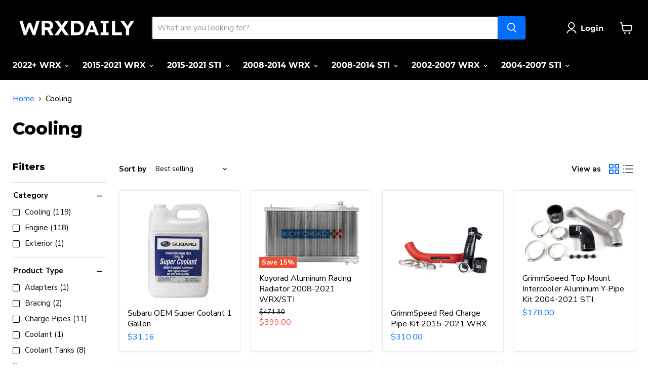

--- FILE ---
content_type: text/html; charset=utf-8
request_url: https://wrxdaily.com/collections/cooling
body_size: 59816
content:
<!doctype html>
<html class="no-js no-touch" lang="en">
  <head>
  <script>
    window.Store = window.Store || {};
    window.Store.id = 37461491756;
  </script>
    <meta charset="utf-8">
    <meta http-equiv="x-ua-compatible" content="IE=edge">

    <link rel="preconnect" href="https://cdn.shopify.com">
    <link rel="preconnect" href="https://fonts.shopifycdn.com">
    <link rel="preconnect" href="https://v.shopify.com">
    <link rel="preconnect" href="https://cdn.shopifycloud.com">

    <title>Cooling — WRXDaily</title>

    

    
  <link rel="shortcut icon" href="//wrxdaily.com/cdn/shop/files/WRXDaily_Favicon_32x32.png?v=1678254407" type="image/png">


    
      <link rel="canonical" href="https://wrxdaily.com/collections/cooling" />
    

    <meta name="viewport" content="width=device-width">

    
    















<meta property="og:site_name" content="WRXDaily">
<meta property="og:url" content="https://wrxdaily.com/collections/cooling">
<meta property="og:title" content="Cooling">
<meta property="og:type" content="website">
<meta property="og:description" content="Upgrade your Subaru’s performance with WRXDaily’s premium WRX performance parts. Purchase quality upgrades for power, handling, and reliability!">




    
    
    

    
    
    <meta
      property="og:image"
      content="https://wrxdaily.com/cdn/shop/files/WRXDaily_Logo_c097ed2b-90b1-4bc1-a7c4-98964444cf6b_1200x1200.jpg?v=1671408389"
    />
    <meta
      property="og:image:secure_url"
      content="https://wrxdaily.com/cdn/shop/files/WRXDaily_Logo_c097ed2b-90b1-4bc1-a7c4-98964444cf6b_1200x1200.jpg?v=1671408389"
    />
    <meta property="og:image:width" content="1200" />
    <meta property="og:image:height" content="1200" />
    
    
    <meta property="og:image:alt" content="Social media image" />
  
















<meta name="twitter:title" content="Cooling">
<meta name="twitter:description" content="Upgrade your Subaru’s performance with WRXDaily’s premium WRX performance parts. Purchase quality upgrades for power, handling, and reliability!">


    
    
    
      
      
      <meta name="twitter:card" content="summary">
    
    
    <meta
      property="twitter:image"
      content="https://wrxdaily.com/cdn/shop/files/WRXDaily_Logo_c097ed2b-90b1-4bc1-a7c4-98964444cf6b_1200x1200_crop_center.jpg?v=1671408389"
    />
    <meta property="twitter:image:width" content="1200" />
    <meta property="twitter:image:height" content="1200" />
    
    
    <meta property="twitter:image:alt" content="Social media image" />
  



    <link rel="preload" href="//wrxdaily.com/cdn/fonts/montserrat/montserrat_n7.3c434e22befd5c18a6b4afadb1e3d77c128c7939.woff2" as="font" crossorigin="anonymous">
    <link rel="preload" as="style" href="//wrxdaily.com/cdn/shop/t/39/assets/theme.css?v=116340877940793758771764823616">

    <script>window.performance && window.performance.mark && window.performance.mark('shopify.content_for_header.start');</script><meta name="facebook-domain-verification" content="ddi80dvbmsel9ohwgi7tubgwyebw4q">
<meta name="google-site-verification" content="AC9zE1FztAFHo6-3BsrpUpqC9if5cdpitTqQxdYZuEU">
<meta name="google-site-verification" content="m75VBYkxo2Cgms5z9OdNgdUv405BrpFsXhccVIHRZAU">
<meta id="shopify-digital-wallet" name="shopify-digital-wallet" content="/37461491756/digital_wallets/dialog">
<meta name="shopify-checkout-api-token" content="cc97f69af8b742d0bfffc0d6896afb90">
<meta id="in-context-paypal-metadata" data-shop-id="37461491756" data-venmo-supported="true" data-environment="production" data-locale="en_US" data-paypal-v4="true" data-currency="USD">
<link rel="alternate" type="application/atom+xml" title="Feed" href="/collections/cooling.atom" />
<link rel="next" href="/collections/cooling?page=2">
<link rel="alternate" type="application/json+oembed" href="https://wrxdaily.com/collections/cooling.oembed">
<script async="async" src="/checkouts/internal/preloads.js?locale=en-US"></script>
<link rel="preconnect" href="https://shop.app" crossorigin="anonymous">
<script async="async" src="https://shop.app/checkouts/internal/preloads.js?locale=en-US&shop_id=37461491756" crossorigin="anonymous"></script>
<script id="apple-pay-shop-capabilities" type="application/json">{"shopId":37461491756,"countryCode":"US","currencyCode":"USD","merchantCapabilities":["supports3DS"],"merchantId":"gid:\/\/shopify\/Shop\/37461491756","merchantName":"WRXDaily","requiredBillingContactFields":["postalAddress","email","phone"],"requiredShippingContactFields":["postalAddress","email","phone"],"shippingType":"shipping","supportedNetworks":["visa","masterCard","amex","discover","elo","jcb"],"total":{"type":"pending","label":"WRXDaily","amount":"1.00"},"shopifyPaymentsEnabled":true,"supportsSubscriptions":true}</script>
<script id="shopify-features" type="application/json">{"accessToken":"cc97f69af8b742d0bfffc0d6896afb90","betas":["rich-media-storefront-analytics"],"domain":"wrxdaily.com","predictiveSearch":true,"shopId":37461491756,"locale":"en"}</script>
<script>var Shopify = Shopify || {};
Shopify.shop = "wrxdaily.myshopify.com";
Shopify.locale = "en";
Shopify.currency = {"active":"USD","rate":"1.0"};
Shopify.country = "US";
Shopify.theme = {"name":"Copy of WRXDaily with mosaic page template","id":145388404780,"schema_name":"Empire","schema_version":"11.1.0","theme_store_id":838,"role":"main"};
Shopify.theme.handle = "null";
Shopify.theme.style = {"id":null,"handle":null};
Shopify.cdnHost = "wrxdaily.com/cdn";
Shopify.routes = Shopify.routes || {};
Shopify.routes.root = "/";</script>
<script type="module">!function(o){(o.Shopify=o.Shopify||{}).modules=!0}(window);</script>
<script>!function(o){function n(){var o=[];function n(){o.push(Array.prototype.slice.apply(arguments))}return n.q=o,n}var t=o.Shopify=o.Shopify||{};t.loadFeatures=n(),t.autoloadFeatures=n()}(window);</script>
<script>
  window.ShopifyPay = window.ShopifyPay || {};
  window.ShopifyPay.apiHost = "shop.app\/pay";
  window.ShopifyPay.redirectState = null;
</script>
<script id="shop-js-analytics" type="application/json">{"pageType":"collection"}</script>
<script defer="defer" async type="module" src="//wrxdaily.com/cdn/shopifycloud/shop-js/modules/v2/client.init-shop-cart-sync_BdyHc3Nr.en.esm.js"></script>
<script defer="defer" async type="module" src="//wrxdaily.com/cdn/shopifycloud/shop-js/modules/v2/chunk.common_Daul8nwZ.esm.js"></script>
<script type="module">
  await import("//wrxdaily.com/cdn/shopifycloud/shop-js/modules/v2/client.init-shop-cart-sync_BdyHc3Nr.en.esm.js");
await import("//wrxdaily.com/cdn/shopifycloud/shop-js/modules/v2/chunk.common_Daul8nwZ.esm.js");

  window.Shopify.SignInWithShop?.initShopCartSync?.({"fedCMEnabled":true,"windoidEnabled":true});

</script>
<script>
  window.Shopify = window.Shopify || {};
  if (!window.Shopify.featureAssets) window.Shopify.featureAssets = {};
  window.Shopify.featureAssets['shop-js'] = {"shop-cart-sync":["modules/v2/client.shop-cart-sync_QYOiDySF.en.esm.js","modules/v2/chunk.common_Daul8nwZ.esm.js"],"init-fed-cm":["modules/v2/client.init-fed-cm_DchLp9rc.en.esm.js","modules/v2/chunk.common_Daul8nwZ.esm.js"],"shop-button":["modules/v2/client.shop-button_OV7bAJc5.en.esm.js","modules/v2/chunk.common_Daul8nwZ.esm.js"],"init-windoid":["modules/v2/client.init-windoid_DwxFKQ8e.en.esm.js","modules/v2/chunk.common_Daul8nwZ.esm.js"],"shop-cash-offers":["modules/v2/client.shop-cash-offers_DWtL6Bq3.en.esm.js","modules/v2/chunk.common_Daul8nwZ.esm.js","modules/v2/chunk.modal_CQq8HTM6.esm.js"],"shop-toast-manager":["modules/v2/client.shop-toast-manager_CX9r1SjA.en.esm.js","modules/v2/chunk.common_Daul8nwZ.esm.js"],"init-shop-email-lookup-coordinator":["modules/v2/client.init-shop-email-lookup-coordinator_UhKnw74l.en.esm.js","modules/v2/chunk.common_Daul8nwZ.esm.js"],"pay-button":["modules/v2/client.pay-button_DzxNnLDY.en.esm.js","modules/v2/chunk.common_Daul8nwZ.esm.js"],"avatar":["modules/v2/client.avatar_BTnouDA3.en.esm.js"],"init-shop-cart-sync":["modules/v2/client.init-shop-cart-sync_BdyHc3Nr.en.esm.js","modules/v2/chunk.common_Daul8nwZ.esm.js"],"shop-login-button":["modules/v2/client.shop-login-button_D8B466_1.en.esm.js","modules/v2/chunk.common_Daul8nwZ.esm.js","modules/v2/chunk.modal_CQq8HTM6.esm.js"],"init-customer-accounts-sign-up":["modules/v2/client.init-customer-accounts-sign-up_C8fpPm4i.en.esm.js","modules/v2/client.shop-login-button_D8B466_1.en.esm.js","modules/v2/chunk.common_Daul8nwZ.esm.js","modules/v2/chunk.modal_CQq8HTM6.esm.js"],"init-shop-for-new-customer-accounts":["modules/v2/client.init-shop-for-new-customer-accounts_CVTO0Ztu.en.esm.js","modules/v2/client.shop-login-button_D8B466_1.en.esm.js","modules/v2/chunk.common_Daul8nwZ.esm.js","modules/v2/chunk.modal_CQq8HTM6.esm.js"],"init-customer-accounts":["modules/v2/client.init-customer-accounts_dRgKMfrE.en.esm.js","modules/v2/client.shop-login-button_D8B466_1.en.esm.js","modules/v2/chunk.common_Daul8nwZ.esm.js","modules/v2/chunk.modal_CQq8HTM6.esm.js"],"shop-follow-button":["modules/v2/client.shop-follow-button_CkZpjEct.en.esm.js","modules/v2/chunk.common_Daul8nwZ.esm.js","modules/v2/chunk.modal_CQq8HTM6.esm.js"],"lead-capture":["modules/v2/client.lead-capture_BntHBhfp.en.esm.js","modules/v2/chunk.common_Daul8nwZ.esm.js","modules/v2/chunk.modal_CQq8HTM6.esm.js"],"checkout-modal":["modules/v2/client.checkout-modal_CfxcYbTm.en.esm.js","modules/v2/chunk.common_Daul8nwZ.esm.js","modules/v2/chunk.modal_CQq8HTM6.esm.js"],"shop-login":["modules/v2/client.shop-login_Da4GZ2H6.en.esm.js","modules/v2/chunk.common_Daul8nwZ.esm.js","modules/v2/chunk.modal_CQq8HTM6.esm.js"],"payment-terms":["modules/v2/client.payment-terms_MV4M3zvL.en.esm.js","modules/v2/chunk.common_Daul8nwZ.esm.js","modules/v2/chunk.modal_CQq8HTM6.esm.js"]};
</script>
<script id="__st">var __st={"a":37461491756,"offset":-18000,"reqid":"54910a38-353a-441b-bb3e-925838eb7448-1768987517","pageurl":"wrxdaily.com\/collections\/cooling","u":"6369ad469103","p":"collection","rtyp":"collection","rid":297162866732};</script>
<script>window.ShopifyPaypalV4VisibilityTracking = true;</script>
<script id="captcha-bootstrap">!function(){'use strict';const t='contact',e='account',n='new_comment',o=[[t,t],['blogs',n],['comments',n],[t,'customer']],c=[[e,'customer_login'],[e,'guest_login'],[e,'recover_customer_password'],[e,'create_customer']],r=t=>t.map((([t,e])=>`form[action*='/${t}']:not([data-nocaptcha='true']) input[name='form_type'][value='${e}']`)).join(','),a=t=>()=>t?[...document.querySelectorAll(t)].map((t=>t.form)):[];function s(){const t=[...o],e=r(t);return a(e)}const i='password',u='form_key',d=['recaptcha-v3-token','g-recaptcha-response','h-captcha-response',i],f=()=>{try{return window.sessionStorage}catch{return}},m='__shopify_v',_=t=>t.elements[u];function p(t,e,n=!1){try{const o=window.sessionStorage,c=JSON.parse(o.getItem(e)),{data:r}=function(t){const{data:e,action:n}=t;return t[m]||n?{data:e,action:n}:{data:t,action:n}}(c);for(const[e,n]of Object.entries(r))t.elements[e]&&(t.elements[e].value=n);n&&o.removeItem(e)}catch(o){console.error('form repopulation failed',{error:o})}}const l='form_type',E='cptcha';function T(t){t.dataset[E]=!0}const w=window,h=w.document,L='Shopify',v='ce_forms',y='captcha';let A=!1;((t,e)=>{const n=(g='f06e6c50-85a8-45c8-87d0-21a2b65856fe',I='https://cdn.shopify.com/shopifycloud/storefront-forms-hcaptcha/ce_storefront_forms_captcha_hcaptcha.v1.5.2.iife.js',D={infoText:'Protected by hCaptcha',privacyText:'Privacy',termsText:'Terms'},(t,e,n)=>{const o=w[L][v],c=o.bindForm;if(c)return c(t,g,e,D).then(n);var r;o.q.push([[t,g,e,D],n]),r=I,A||(h.body.append(Object.assign(h.createElement('script'),{id:'captcha-provider',async:!0,src:r})),A=!0)});var g,I,D;w[L]=w[L]||{},w[L][v]=w[L][v]||{},w[L][v].q=[],w[L][y]=w[L][y]||{},w[L][y].protect=function(t,e){n(t,void 0,e),T(t)},Object.freeze(w[L][y]),function(t,e,n,w,h,L){const[v,y,A,g]=function(t,e,n){const i=e?o:[],u=t?c:[],d=[...i,...u],f=r(d),m=r(i),_=r(d.filter((([t,e])=>n.includes(e))));return[a(f),a(m),a(_),s()]}(w,h,L),I=t=>{const e=t.target;return e instanceof HTMLFormElement?e:e&&e.form},D=t=>v().includes(t);t.addEventListener('submit',(t=>{const e=I(t);if(!e)return;const n=D(e)&&!e.dataset.hcaptchaBound&&!e.dataset.recaptchaBound,o=_(e),c=g().includes(e)&&(!o||!o.value);(n||c)&&t.preventDefault(),c&&!n&&(function(t){try{if(!f())return;!function(t){const e=f();if(!e)return;const n=_(t);if(!n)return;const o=n.value;o&&e.removeItem(o)}(t);const e=Array.from(Array(32),(()=>Math.random().toString(36)[2])).join('');!function(t,e){_(t)||t.append(Object.assign(document.createElement('input'),{type:'hidden',name:u})),t.elements[u].value=e}(t,e),function(t,e){const n=f();if(!n)return;const o=[...t.querySelectorAll(`input[type='${i}']`)].map((({name:t})=>t)),c=[...d,...o],r={};for(const[a,s]of new FormData(t).entries())c.includes(a)||(r[a]=s);n.setItem(e,JSON.stringify({[m]:1,action:t.action,data:r}))}(t,e)}catch(e){console.error('failed to persist form',e)}}(e),e.submit())}));const S=(t,e)=>{t&&!t.dataset[E]&&(n(t,e.some((e=>e===t))),T(t))};for(const o of['focusin','change'])t.addEventListener(o,(t=>{const e=I(t);D(e)&&S(e,y())}));const B=e.get('form_key'),M=e.get(l),P=B&&M;t.addEventListener('DOMContentLoaded',(()=>{const t=y();if(P)for(const e of t)e.elements[l].value===M&&p(e,B);[...new Set([...A(),...v().filter((t=>'true'===t.dataset.shopifyCaptcha))])].forEach((e=>S(e,t)))}))}(h,new URLSearchParams(w.location.search),n,t,e,['guest_login'])})(!0,!0)}();</script>
<script integrity="sha256-4kQ18oKyAcykRKYeNunJcIwy7WH5gtpwJnB7kiuLZ1E=" data-source-attribution="shopify.loadfeatures" defer="defer" src="//wrxdaily.com/cdn/shopifycloud/storefront/assets/storefront/load_feature-a0a9edcb.js" crossorigin="anonymous"></script>
<script crossorigin="anonymous" defer="defer" src="//wrxdaily.com/cdn/shopifycloud/storefront/assets/shopify_pay/storefront-65b4c6d7.js?v=20250812"></script>
<script data-source-attribution="shopify.dynamic_checkout.dynamic.init">var Shopify=Shopify||{};Shopify.PaymentButton=Shopify.PaymentButton||{isStorefrontPortableWallets:!0,init:function(){window.Shopify.PaymentButton.init=function(){};var t=document.createElement("script");t.src="https://wrxdaily.com/cdn/shopifycloud/portable-wallets/latest/portable-wallets.en.js",t.type="module",document.head.appendChild(t)}};
</script>
<script data-source-attribution="shopify.dynamic_checkout.buyer_consent">
  function portableWalletsHideBuyerConsent(e){var t=document.getElementById("shopify-buyer-consent"),n=document.getElementById("shopify-subscription-policy-button");t&&n&&(t.classList.add("hidden"),t.setAttribute("aria-hidden","true"),n.removeEventListener("click",e))}function portableWalletsShowBuyerConsent(e){var t=document.getElementById("shopify-buyer-consent"),n=document.getElementById("shopify-subscription-policy-button");t&&n&&(t.classList.remove("hidden"),t.removeAttribute("aria-hidden"),n.addEventListener("click",e))}window.Shopify?.PaymentButton&&(window.Shopify.PaymentButton.hideBuyerConsent=portableWalletsHideBuyerConsent,window.Shopify.PaymentButton.showBuyerConsent=portableWalletsShowBuyerConsent);
</script>
<script data-source-attribution="shopify.dynamic_checkout.cart.bootstrap">document.addEventListener("DOMContentLoaded",(function(){function t(){return document.querySelector("shopify-accelerated-checkout-cart, shopify-accelerated-checkout")}if(t())Shopify.PaymentButton.init();else{new MutationObserver((function(e,n){t()&&(Shopify.PaymentButton.init(),n.disconnect())})).observe(document.body,{childList:!0,subtree:!0})}}));
</script>
<link id="shopify-accelerated-checkout-styles" rel="stylesheet" media="screen" href="https://wrxdaily.com/cdn/shopifycloud/portable-wallets/latest/accelerated-checkout-backwards-compat.css" crossorigin="anonymous">
<style id="shopify-accelerated-checkout-cart">
        #shopify-buyer-consent {
  margin-top: 1em;
  display: inline-block;
  width: 100%;
}

#shopify-buyer-consent.hidden {
  display: none;
}

#shopify-subscription-policy-button {
  background: none;
  border: none;
  padding: 0;
  text-decoration: underline;
  font-size: inherit;
  cursor: pointer;
}

#shopify-subscription-policy-button::before {
  box-shadow: none;
}

      </style>

<script>window.performance && window.performance.mark && window.performance.mark('shopify.content_for_header.end');</script>

    <link href="//wrxdaily.com/cdn/shop/t/39/assets/theme.css?v=116340877940793758771764823616" rel="stylesheet" type="text/css" media="all" />

    
      <link href="//wrxdaily.com/cdn/shop/t/39/assets/ripple.css?v=100240391239311985871764345328" rel="stylesheet" type="text/css" media="all" />
    

    
    <script>
      window.Theme = window.Theme || {};
      window.Theme.version = '11.1.0';
      window.Theme.name = 'Empire';
      window.Theme.routes = {
        "root_url": "/",
        "account_url": "/account",
        "account_login_url": "https://wrxdaily.com/customer_authentication/redirect?locale=en&region_country=US",
        "account_logout_url": "/account/logout",
        "account_register_url": "https://account.wrxdaily.com?locale=en",
        "account_addresses_url": "/account/addresses",
        "collections_url": "/collections",
        "all_products_collection_url": "/collections/all",
        "search_url": "/search",
        "predictive_search_url": "/search/suggest",
        "cart_url": "/cart",
        "cart_add_url": "/cart/add",
        "cart_change_url": "/cart/change",
        "cart_clear_url": "/cart/clear",
        "product_recommendations_url": "/recommendations/products",
      };
    </script>
    

  <!-- BEGIN app block: shopify://apps/blocky-fraud-blocker/blocks/app-embed/aa25b3bf-c2c5-4359-aa61-7836c225c5a9 -->
<script async src="https://app.blocky-app.com/get_script/?shop_url=wrxdaily.myshopify.com"></script>


<!-- END app block --><!-- BEGIN app block: shopify://apps/klaviyo-email-marketing-sms/blocks/klaviyo-onsite-embed/2632fe16-c075-4321-a88b-50b567f42507 -->












  <script async src="https://static.klaviyo.com/onsite/js/Vwa9tv/klaviyo.js?company_id=Vwa9tv"></script>
  <script>!function(){if(!window.klaviyo){window._klOnsite=window._klOnsite||[];try{window.klaviyo=new Proxy({},{get:function(n,i){return"push"===i?function(){var n;(n=window._klOnsite).push.apply(n,arguments)}:function(){for(var n=arguments.length,o=new Array(n),w=0;w<n;w++)o[w]=arguments[w];var t="function"==typeof o[o.length-1]?o.pop():void 0,e=new Promise((function(n){window._klOnsite.push([i].concat(o,[function(i){t&&t(i),n(i)}]))}));return e}}})}catch(n){window.klaviyo=window.klaviyo||[],window.klaviyo.push=function(){var n;(n=window._klOnsite).push.apply(n,arguments)}}}}();</script>

  




  <script>
    window.klaviyoReviewsProductDesignMode = false
  </script>







<!-- END app block --><!-- BEGIN app block: shopify://apps/judge-me-reviews/blocks/judgeme_core/61ccd3b1-a9f2-4160-9fe9-4fec8413e5d8 --><!-- Start of Judge.me Core -->






<link rel="dns-prefetch" href="https://cdnwidget.judge.me">
<link rel="dns-prefetch" href="https://cdn.judge.me">
<link rel="dns-prefetch" href="https://cdn1.judge.me">
<link rel="dns-prefetch" href="https://api.judge.me">

<script data-cfasync='false' class='jdgm-settings-script'>window.jdgmSettings={"pagination":5,"disable_web_reviews":false,"badge_no_review_text":"No reviews","badge_n_reviews_text":"{{ n }} review/reviews","badge_star_color":"#ffdf00","hide_badge_preview_if_no_reviews":true,"badge_hide_text":false,"enforce_center_preview_badge":false,"widget_title":"Customer Reviews","widget_open_form_text":"Write a review","widget_close_form_text":"Cancel review","widget_refresh_page_text":"Refresh page","widget_summary_text":"Based on {{ number_of_reviews }} review/reviews","widget_no_review_text":"Be the first to write a review","widget_name_field_text":"Display name","widget_verified_name_field_text":"Verified Name (public)","widget_name_placeholder_text":"Display name","widget_required_field_error_text":"This field is required.","widget_email_field_text":"Email address","widget_verified_email_field_text":"Verified Email (private, can not be edited)","widget_email_placeholder_text":"Your email address","widget_email_field_error_text":"Please enter a valid email address.","widget_rating_field_text":"Rating","widget_review_title_field_text":"Review Title","widget_review_title_placeholder_text":"Give your review a title","widget_review_body_field_text":"Review content","widget_review_body_placeholder_text":"Start writing here...","widget_pictures_field_text":"Picture/Video (optional)","widget_submit_review_text":"Submit Review","widget_submit_verified_review_text":"Submit Verified Review","widget_submit_success_msg_with_auto_publish":"Thank you! Please refresh the page in a few moments to see your review. You can remove or edit your review by logging into \u003ca href='https://judge.me/login' target='_blank' rel='nofollow noopener'\u003eJudge.me\u003c/a\u003e","widget_submit_success_msg_no_auto_publish":"Thank you! Your review will be published as soon as it is approved by the shop admin. You can remove or edit your review by logging into \u003ca href='https://judge.me/login' target='_blank' rel='nofollow noopener'\u003eJudge.me\u003c/a\u003e","widget_show_default_reviews_out_of_total_text":"Showing {{ n_reviews_shown }} out of {{ n_reviews }} reviews.","widget_show_all_link_text":"Show all","widget_show_less_link_text":"Show less","widget_author_said_text":"{{ reviewer_name }} said:","widget_days_text":"{{ n }} days ago","widget_weeks_text":"{{ n }} week/weeks ago","widget_months_text":"{{ n }} month/months ago","widget_years_text":"{{ n }} year/years ago","widget_yesterday_text":"Yesterday","widget_today_text":"Today","widget_replied_text":"\u003e\u003e {{ shop_name }} replied:","widget_read_more_text":"Read more","widget_reviewer_name_as_initial":"","widget_rating_filter_color":"","widget_rating_filter_see_all_text":"See all reviews","widget_sorting_most_recent_text":"Most Recent","widget_sorting_highest_rating_text":"Highest Rating","widget_sorting_lowest_rating_text":"Lowest Rating","widget_sorting_with_pictures_text":"Only Pictures","widget_sorting_most_helpful_text":"Most Helpful","widget_open_question_form_text":"Ask a question","widget_reviews_subtab_text":"Reviews","widget_questions_subtab_text":"Questions","widget_question_label_text":"Question","widget_answer_label_text":"Answer","widget_question_placeholder_text":"Write your question here","widget_submit_question_text":"Submit Question","widget_question_submit_success_text":"Thank you for your question! We will notify you once it gets answered.","widget_star_color":"#ffdf00","verified_badge_text":"Verified","verified_badge_bg_color":"","verified_badge_text_color":"","verified_badge_placement":"left-of-reviewer-name","widget_review_max_height":"","widget_hide_border":false,"widget_social_share":false,"widget_thumb":false,"widget_review_location_show":false,"widget_location_format":"country_iso_code","all_reviews_include_out_of_store_products":true,"all_reviews_out_of_store_text":"(out of store)","all_reviews_pagination":100,"all_reviews_product_name_prefix_text":"about","enable_review_pictures":true,"enable_question_anwser":true,"widget_theme":"","review_date_format":"mm/dd/yyyy","default_sort_method":"most-recent","widget_product_reviews_subtab_text":"Product Reviews","widget_shop_reviews_subtab_text":"Shop Reviews","widget_other_products_reviews_text":"Reviews for other products","widget_store_reviews_subtab_text":"Store reviews","widget_no_store_reviews_text":"This store hasn't received any reviews yet","widget_web_restriction_product_reviews_text":"This product hasn't received any reviews yet","widget_no_items_text":"No items found","widget_show_more_text":"Show more","widget_write_a_store_review_text":"Write a Store Review","widget_other_languages_heading":"Reviews in Other Languages","widget_translate_review_text":"Translate review to {{ language }}","widget_translating_review_text":"Translating...","widget_show_original_translation_text":"Show original ({{ language }})","widget_translate_review_failed_text":"Review couldn't be translated.","widget_translate_review_retry_text":"Retry","widget_translate_review_try_again_later_text":"Try again later","show_product_url_for_grouped_product":false,"widget_sorting_pictures_first_text":"Pictures First","show_pictures_on_all_rev_page_mobile":false,"show_pictures_on_all_rev_page_desktop":false,"floating_tab_hide_mobile_install_preference":false,"floating_tab_button_name":"★ Reviews","floating_tab_title":"Let customers speak for us","floating_tab_button_color":"","floating_tab_button_background_color":"","floating_tab_url":"","floating_tab_url_enabled":false,"floating_tab_tab_style":"text","all_reviews_text_badge_text":"Customers rate us {{ shop.metafields.judgeme.all_reviews_rating | round: 1 }}/5 based on {{ shop.metafields.judgeme.all_reviews_count }} reviews.","all_reviews_text_badge_text_branded_style":"{{ shop.metafields.judgeme.all_reviews_rating | round: 1 }} out of 5 stars based on {{ shop.metafields.judgeme.all_reviews_count }} reviews","is_all_reviews_text_badge_a_link":false,"show_stars_for_all_reviews_text_badge":false,"all_reviews_text_badge_url":"","all_reviews_text_style":"text","all_reviews_text_color_style":"judgeme_brand_color","all_reviews_text_color":"#108474","all_reviews_text_show_jm_brand":true,"featured_carousel_show_header":true,"featured_carousel_title":"Let customers speak for us","testimonials_carousel_title":"Customers are saying","videos_carousel_title":"Real customer stories","cards_carousel_title":"Customers are saying","featured_carousel_count_text":"from {{ n }} reviews","featured_carousel_add_link_to_all_reviews_page":false,"featured_carousel_url":"","featured_carousel_show_images":true,"featured_carousel_autoslide_interval":5,"featured_carousel_arrows_on_the_sides":false,"featured_carousel_height":250,"featured_carousel_width":80,"featured_carousel_image_size":0,"featured_carousel_image_height":250,"featured_carousel_arrow_color":"#eeeeee","verified_count_badge_style":"vintage","verified_count_badge_orientation":"horizontal","verified_count_badge_color_style":"judgeme_brand_color","verified_count_badge_color":"#108474","is_verified_count_badge_a_link":false,"verified_count_badge_url":"","verified_count_badge_show_jm_brand":true,"widget_rating_preset_default":5,"widget_first_sub_tab":"product-reviews","widget_show_histogram":true,"widget_histogram_use_custom_color":false,"widget_pagination_use_custom_color":false,"widget_star_use_custom_color":true,"widget_verified_badge_use_custom_color":false,"widget_write_review_use_custom_color":false,"picture_reminder_submit_button":"Upload Pictures","enable_review_videos":false,"mute_video_by_default":false,"widget_sorting_videos_first_text":"Videos First","widget_review_pending_text":"Pending","featured_carousel_items_for_large_screen":3,"social_share_options_order":"Facebook,Twitter","remove_microdata_snippet":true,"disable_json_ld":false,"enable_json_ld_products":false,"preview_badge_show_question_text":false,"preview_badge_no_question_text":"No questions","preview_badge_n_question_text":"{{ number_of_questions }} question/questions","qa_badge_show_icon":false,"qa_badge_position":"same-row","remove_judgeme_branding":false,"widget_add_search_bar":false,"widget_search_bar_placeholder":"Search","widget_sorting_verified_only_text":"Verified only","featured_carousel_theme":"default","featured_carousel_show_rating":true,"featured_carousel_show_title":true,"featured_carousel_show_body":true,"featured_carousel_show_date":false,"featured_carousel_show_reviewer":true,"featured_carousel_show_product":false,"featured_carousel_header_background_color":"#108474","featured_carousel_header_text_color":"#ffffff","featured_carousel_name_product_separator":"reviewed","featured_carousel_full_star_background":"#108474","featured_carousel_empty_star_background":"#dadada","featured_carousel_vertical_theme_background":"#f9fafb","featured_carousel_verified_badge_enable":false,"featured_carousel_verified_badge_color":"#108474","featured_carousel_border_style":"round","featured_carousel_review_line_length_limit":3,"featured_carousel_more_reviews_button_text":"Read more reviews","featured_carousel_view_product_button_text":"View product","all_reviews_page_load_reviews_on":"scroll","all_reviews_page_load_more_text":"Load More Reviews","disable_fb_tab_reviews":false,"enable_ajax_cdn_cache":false,"widget_advanced_speed_features":5,"widget_public_name_text":"displayed publicly like","default_reviewer_name":"John Smith","default_reviewer_name_has_non_latin":true,"widget_reviewer_anonymous":"Anonymous","medals_widget_title":"Judge.me Review Medals","medals_widget_background_color":"#f9fafb","medals_widget_position":"footer_all_pages","medals_widget_border_color":"#f9fafb","medals_widget_verified_text_position":"left","medals_widget_use_monochromatic_version":false,"medals_widget_elements_color":"#108474","show_reviewer_avatar":true,"widget_invalid_yt_video_url_error_text":"Not a YouTube video URL","widget_max_length_field_error_text":"Please enter no more than {0} characters.","widget_show_country_flag":false,"widget_show_collected_via_shop_app":true,"widget_verified_by_shop_badge_style":"light","widget_verified_by_shop_text":"Verified by Shop","widget_show_photo_gallery":false,"widget_load_with_code_splitting":true,"widget_ugc_install_preference":false,"widget_ugc_title":"Made by us, Shared by you","widget_ugc_subtitle":"Tag us to see your picture featured in our page","widget_ugc_arrows_color":"#ffffff","widget_ugc_primary_button_text":"Buy Now","widget_ugc_primary_button_background_color":"#108474","widget_ugc_primary_button_text_color":"#ffffff","widget_ugc_primary_button_border_width":"0","widget_ugc_primary_button_border_style":"none","widget_ugc_primary_button_border_color":"#108474","widget_ugc_primary_button_border_radius":"25","widget_ugc_secondary_button_text":"Load More","widget_ugc_secondary_button_background_color":"#ffffff","widget_ugc_secondary_button_text_color":"#108474","widget_ugc_secondary_button_border_width":"2","widget_ugc_secondary_button_border_style":"solid","widget_ugc_secondary_button_border_color":"#108474","widget_ugc_secondary_button_border_radius":"25","widget_ugc_reviews_button_text":"View Reviews","widget_ugc_reviews_button_background_color":"#ffffff","widget_ugc_reviews_button_text_color":"#108474","widget_ugc_reviews_button_border_width":"2","widget_ugc_reviews_button_border_style":"solid","widget_ugc_reviews_button_border_color":"#108474","widget_ugc_reviews_button_border_radius":"25","widget_ugc_reviews_button_link_to":"judgeme-reviews-page","widget_ugc_show_post_date":true,"widget_ugc_max_width":"800","widget_rating_metafield_value_type":true,"widget_primary_color":"#108474","widget_enable_secondary_color":false,"widget_secondary_color":"#edf5f5","widget_summary_average_rating_text":"{{ average_rating }} out of 5","widget_media_grid_title":"Customer photos \u0026 videos","widget_media_grid_see_more_text":"See more","widget_round_style":false,"widget_show_product_medals":true,"widget_verified_by_judgeme_text":"Verified by Judge.me","widget_show_store_medals":true,"widget_verified_by_judgeme_text_in_store_medals":"Verified by Judge.me","widget_media_field_exceed_quantity_message":"Sorry, we can only accept {{ max_media }} for one review.","widget_media_field_exceed_limit_message":"{{ file_name }} is too large, please select a {{ media_type }} less than {{ size_limit }}MB.","widget_review_submitted_text":"Review Submitted!","widget_question_submitted_text":"Question Submitted!","widget_close_form_text_question":"Cancel","widget_write_your_answer_here_text":"Write your answer here","widget_enabled_branded_link":true,"widget_show_collected_by_judgeme":true,"widget_reviewer_name_color":"","widget_write_review_text_color":"","widget_write_review_bg_color":"","widget_collected_by_judgeme_text":"collected by Judge.me","widget_pagination_type":"standard","widget_load_more_text":"Load More","widget_load_more_color":"#108474","widget_full_review_text":"Full Review","widget_read_more_reviews_text":"Read More Reviews","widget_read_questions_text":"Read Questions","widget_questions_and_answers_text":"Questions \u0026 Answers","widget_verified_by_text":"Verified by","widget_verified_text":"Verified","widget_number_of_reviews_text":"{{ number_of_reviews }} reviews","widget_back_button_text":"Back","widget_next_button_text":"Next","widget_custom_forms_filter_button":"Filters","custom_forms_style":"horizontal","widget_show_review_information":false,"how_reviews_are_collected":"How reviews are collected?","widget_show_review_keywords":false,"widget_gdpr_statement":"How we use your data: We'll only contact you about the review you left, and only if necessary. By submitting your review, you agree to Judge.me's \u003ca href='https://judge.me/terms' target='_blank' rel='nofollow noopener'\u003eterms\u003c/a\u003e, \u003ca href='https://judge.me/privacy' target='_blank' rel='nofollow noopener'\u003eprivacy\u003c/a\u003e and \u003ca href='https://judge.me/content-policy' target='_blank' rel='nofollow noopener'\u003econtent\u003c/a\u003e policies.","widget_multilingual_sorting_enabled":false,"widget_translate_review_content_enabled":false,"widget_translate_review_content_method":"manual","popup_widget_review_selection":"automatically_with_pictures","popup_widget_round_border_style":true,"popup_widget_show_title":true,"popup_widget_show_body":true,"popup_widget_show_reviewer":false,"popup_widget_show_product":true,"popup_widget_show_pictures":true,"popup_widget_use_review_picture":true,"popup_widget_show_on_home_page":true,"popup_widget_show_on_product_page":true,"popup_widget_show_on_collection_page":true,"popup_widget_show_on_cart_page":true,"popup_widget_position":"bottom_left","popup_widget_first_review_delay":5,"popup_widget_duration":5,"popup_widget_interval":5,"popup_widget_review_count":5,"popup_widget_hide_on_mobile":true,"review_snippet_widget_round_border_style":true,"review_snippet_widget_card_color":"#FFFFFF","review_snippet_widget_slider_arrows_background_color":"#FFFFFF","review_snippet_widget_slider_arrows_color":"#000000","review_snippet_widget_star_color":"#108474","show_product_variant":false,"all_reviews_product_variant_label_text":"Variant: ","widget_show_verified_branding":false,"widget_ai_summary_title":"Customers say","widget_ai_summary_disclaimer":"AI-powered review summary based on recent customer reviews","widget_show_ai_summary":false,"widget_show_ai_summary_bg":false,"widget_show_review_title_input":true,"redirect_reviewers_invited_via_email":"review_widget","request_store_review_after_product_review":false,"request_review_other_products_in_order":false,"review_form_color_scheme":"default","review_form_corner_style":"square","review_form_star_color":{},"review_form_text_color":"#333333","review_form_background_color":"#ffffff","review_form_field_background_color":"#fafafa","review_form_button_color":{},"review_form_button_text_color":"#ffffff","review_form_modal_overlay_color":"#000000","review_content_screen_title_text":"How would you rate this product?","review_content_introduction_text":"We would love it if you would share a bit about your experience.","store_review_form_title_text":"How would you rate this store?","store_review_form_introduction_text":"We would love it if you would share a bit about your experience.","show_review_guidance_text":true,"one_star_review_guidance_text":"Poor","five_star_review_guidance_text":"Great","customer_information_screen_title_text":"About you","customer_information_introduction_text":"Please tell us more about you.","custom_questions_screen_title_text":"Your experience in more detail","custom_questions_introduction_text":"Here are a few questions to help us understand more about your experience.","review_submitted_screen_title_text":"Thanks for your review!","review_submitted_screen_thank_you_text":"We are processing it and it will appear on the store soon.","review_submitted_screen_email_verification_text":"Please confirm your email by clicking the link we just sent you. This helps us keep reviews authentic.","review_submitted_request_store_review_text":"Would you like to share your experience of shopping with us?","review_submitted_review_other_products_text":"Would you like to review these products?","store_review_screen_title_text":"Would you like to share your experience of shopping with us?","store_review_introduction_text":"We value your feedback and use it to improve. Please share any thoughts or suggestions you have.","reviewer_media_screen_title_picture_text":"Share a picture","reviewer_media_introduction_picture_text":"Upload a photo to support your review.","reviewer_media_screen_title_video_text":"Share a video","reviewer_media_introduction_video_text":"Upload a video to support your review.","reviewer_media_screen_title_picture_or_video_text":"Share a picture or video","reviewer_media_introduction_picture_or_video_text":"Upload a photo or video to support your review.","reviewer_media_youtube_url_text":"Paste your Youtube URL here","advanced_settings_next_step_button_text":"Next","advanced_settings_close_review_button_text":"Close","modal_write_review_flow":false,"write_review_flow_required_text":"Required","write_review_flow_privacy_message_text":"We respect your privacy.","write_review_flow_anonymous_text":"Post review as anonymous","write_review_flow_visibility_text":"This won't be visible to other customers.","write_review_flow_multiple_selection_help_text":"Select as many as you like","write_review_flow_single_selection_help_text":"Select one option","write_review_flow_required_field_error_text":"This field is required","write_review_flow_invalid_email_error_text":"Please enter a valid email address","write_review_flow_max_length_error_text":"Max. {{ max_length }} characters.","write_review_flow_media_upload_text":"\u003cb\u003eClick to upload\u003c/b\u003e or drag and drop","write_review_flow_gdpr_statement":"We'll only contact you about your review if necessary. By submitting your review, you agree to our \u003ca href='https://judge.me/terms' target='_blank' rel='nofollow noopener'\u003eterms and conditions\u003c/a\u003e and \u003ca href='https://judge.me/privacy' target='_blank' rel='nofollow noopener'\u003eprivacy policy\u003c/a\u003e.","rating_only_reviews_enabled":false,"show_negative_reviews_help_screen":false,"new_review_flow_help_screen_rating_threshold":3,"negative_review_resolution_screen_title_text":"Tell us more","negative_review_resolution_text":"Your experience matters to us. If there were issues with your purchase, we're here to help. Feel free to reach out to us, we'd love the opportunity to make things right.","negative_review_resolution_button_text":"Contact us","negative_review_resolution_proceed_with_review_text":"Leave a review","negative_review_resolution_subject":"Issue with purchase from {{ shop_name }}.{{ order_name }}","preview_badge_collection_page_install_status":false,"widget_review_custom_css":"","preview_badge_custom_css":"","preview_badge_stars_count":"5-stars","featured_carousel_custom_css":"","floating_tab_custom_css":"","all_reviews_widget_custom_css":"","medals_widget_custom_css":"","verified_badge_custom_css":"","all_reviews_text_custom_css":"","transparency_badges_collected_via_store_invite":false,"transparency_badges_from_another_provider":false,"transparency_badges_collected_from_store_visitor":false,"transparency_badges_collected_by_verified_review_provider":false,"transparency_badges_earned_reward":false,"transparency_badges_collected_via_store_invite_text":"Review collected via store invitation","transparency_badges_from_another_provider_text":"Review collected from another provider","transparency_badges_collected_from_store_visitor_text":"Review collected from a store visitor","transparency_badges_written_in_google_text":"Review written in Google","transparency_badges_written_in_etsy_text":"Review written in Etsy","transparency_badges_written_in_shop_app_text":"Review written in Shop App","transparency_badges_earned_reward_text":"Review earned a reward for future purchase","product_review_widget_per_page":10,"widget_store_review_label_text":"Review about the store","checkout_comment_extension_title_on_product_page":"Customer Comments","checkout_comment_extension_num_latest_comment_show":5,"checkout_comment_extension_format":"name_and_timestamp","checkout_comment_customer_name":"last_initial","checkout_comment_comment_notification":true,"preview_badge_collection_page_install_preference":true,"preview_badge_home_page_install_preference":false,"preview_badge_product_page_install_preference":true,"review_widget_install_preference":"","review_carousel_install_preference":false,"floating_reviews_tab_install_preference":"none","verified_reviews_count_badge_install_preference":false,"all_reviews_text_install_preference":false,"review_widget_best_location":false,"judgeme_medals_install_preference":false,"review_widget_revamp_enabled":false,"review_widget_qna_enabled":false,"review_widget_header_theme":"minimal","review_widget_widget_title_enabled":true,"review_widget_header_text_size":"medium","review_widget_header_text_weight":"regular","review_widget_average_rating_style":"compact","review_widget_bar_chart_enabled":true,"review_widget_bar_chart_type":"numbers","review_widget_bar_chart_style":"standard","review_widget_expanded_media_gallery_enabled":false,"review_widget_reviews_section_theme":"standard","review_widget_image_style":"thumbnails","review_widget_review_image_ratio":"square","review_widget_stars_size":"medium","review_widget_verified_badge":"standard_text","review_widget_review_title_text_size":"medium","review_widget_review_text_size":"medium","review_widget_review_text_length":"medium","review_widget_number_of_columns_desktop":3,"review_widget_carousel_transition_speed":5,"review_widget_custom_questions_answers_display":"always","review_widget_button_text_color":"#FFFFFF","review_widget_text_color":"#000000","review_widget_lighter_text_color":"#7B7B7B","review_widget_corner_styling":"soft","review_widget_review_word_singular":"review","review_widget_review_word_plural":"reviews","review_widget_voting_label":"Helpful?","review_widget_shop_reply_label":"Reply from {{ shop_name }}:","review_widget_filters_title":"Filters","qna_widget_question_word_singular":"Question","qna_widget_question_word_plural":"Questions","qna_widget_answer_reply_label":"Answer from {{ answerer_name }}:","qna_content_screen_title_text":"Ask a question about this product","qna_widget_question_required_field_error_text":"Please enter your question.","qna_widget_flow_gdpr_statement":"We'll only contact you about your question if necessary. By submitting your question, you agree to our \u003ca href='https://judge.me/terms' target='_blank' rel='nofollow noopener'\u003eterms and conditions\u003c/a\u003e and \u003ca href='https://judge.me/privacy' target='_blank' rel='nofollow noopener'\u003eprivacy policy\u003c/a\u003e.","qna_widget_question_submitted_text":"Thanks for your question!","qna_widget_close_form_text_question":"Close","qna_widget_question_submit_success_text":"We’ll notify you by email when your question is answered.","all_reviews_widget_v2025_enabled":false,"all_reviews_widget_v2025_header_theme":"default","all_reviews_widget_v2025_widget_title_enabled":true,"all_reviews_widget_v2025_header_text_size":"medium","all_reviews_widget_v2025_header_text_weight":"regular","all_reviews_widget_v2025_average_rating_style":"compact","all_reviews_widget_v2025_bar_chart_enabled":true,"all_reviews_widget_v2025_bar_chart_type":"numbers","all_reviews_widget_v2025_bar_chart_style":"standard","all_reviews_widget_v2025_expanded_media_gallery_enabled":false,"all_reviews_widget_v2025_show_store_medals":true,"all_reviews_widget_v2025_show_photo_gallery":true,"all_reviews_widget_v2025_show_review_keywords":false,"all_reviews_widget_v2025_show_ai_summary":false,"all_reviews_widget_v2025_show_ai_summary_bg":false,"all_reviews_widget_v2025_add_search_bar":false,"all_reviews_widget_v2025_default_sort_method":"most-recent","all_reviews_widget_v2025_reviews_per_page":10,"all_reviews_widget_v2025_reviews_section_theme":"default","all_reviews_widget_v2025_image_style":"thumbnails","all_reviews_widget_v2025_review_image_ratio":"square","all_reviews_widget_v2025_stars_size":"medium","all_reviews_widget_v2025_verified_badge":"bold_badge","all_reviews_widget_v2025_review_title_text_size":"medium","all_reviews_widget_v2025_review_text_size":"medium","all_reviews_widget_v2025_review_text_length":"medium","all_reviews_widget_v2025_number_of_columns_desktop":3,"all_reviews_widget_v2025_carousel_transition_speed":5,"all_reviews_widget_v2025_custom_questions_answers_display":"always","all_reviews_widget_v2025_show_product_variant":false,"all_reviews_widget_v2025_show_reviewer_avatar":true,"all_reviews_widget_v2025_reviewer_name_as_initial":"","all_reviews_widget_v2025_review_location_show":false,"all_reviews_widget_v2025_location_format":"","all_reviews_widget_v2025_show_country_flag":false,"all_reviews_widget_v2025_verified_by_shop_badge_style":"light","all_reviews_widget_v2025_social_share":false,"all_reviews_widget_v2025_social_share_options_order":"Facebook,Twitter,LinkedIn,Pinterest","all_reviews_widget_v2025_pagination_type":"standard","all_reviews_widget_v2025_button_text_color":"#FFFFFF","all_reviews_widget_v2025_text_color":"#000000","all_reviews_widget_v2025_lighter_text_color":"#7B7B7B","all_reviews_widget_v2025_corner_styling":"soft","all_reviews_widget_v2025_title":"Customer reviews","all_reviews_widget_v2025_ai_summary_title":"Customers say about this store","all_reviews_widget_v2025_no_review_text":"Be the first to write a review","platform":"shopify","branding_url":"https://app.judge.me/reviews/stores/wrxdaily.com","branding_text":"Powered by Judge.me","locale":"en","reply_name":"WRXDaily","widget_version":"3.0","footer":true,"autopublish":false,"review_dates":true,"enable_custom_form":false,"shop_use_review_site":true,"shop_locale":"en","enable_multi_locales_translations":false,"show_review_title_input":true,"review_verification_email_status":"always","can_be_branded":false,"reply_name_text":"WRXDaily"};</script> <style class='jdgm-settings-style'>.jdgm-xx{left:0}:root{--jdgm-primary-color: #108474;--jdgm-secondary-color: rgba(16,132,116,0.1);--jdgm-star-color: #ffdf00;--jdgm-write-review-text-color: white;--jdgm-write-review-bg-color: #108474;--jdgm-paginate-color: #108474;--jdgm-border-radius: 0;--jdgm-reviewer-name-color: #108474}.jdgm-histogram__bar-content{background-color:#108474}.jdgm-rev[data-verified-buyer=true] .jdgm-rev__icon.jdgm-rev__icon:after,.jdgm-rev__buyer-badge.jdgm-rev__buyer-badge{color:white;background-color:#108474}.jdgm-review-widget--small .jdgm-gallery.jdgm-gallery .jdgm-gallery__thumbnail-link:nth-child(8) .jdgm-gallery__thumbnail-wrapper.jdgm-gallery__thumbnail-wrapper:before{content:"See more"}@media only screen and (min-width: 768px){.jdgm-gallery.jdgm-gallery .jdgm-gallery__thumbnail-link:nth-child(8) .jdgm-gallery__thumbnail-wrapper.jdgm-gallery__thumbnail-wrapper:before{content:"See more"}}.jdgm-preview-badge .jdgm-star.jdgm-star{color:#ffdf00}.jdgm-prev-badge[data-average-rating='0.00']{display:none !important}.jdgm-author-all-initials{display:none !important}.jdgm-author-last-initial{display:none !important}.jdgm-rev-widg__title{visibility:hidden}.jdgm-rev-widg__summary-text{visibility:hidden}.jdgm-prev-badge__text{visibility:hidden}.jdgm-rev__prod-link-prefix:before{content:'about'}.jdgm-rev__variant-label:before{content:'Variant: '}.jdgm-rev__out-of-store-text:before{content:'(out of store)'}@media only screen and (min-width: 768px){.jdgm-rev__pics .jdgm-rev_all-rev-page-picture-separator,.jdgm-rev__pics .jdgm-rev__product-picture{display:none}}@media only screen and (max-width: 768px){.jdgm-rev__pics .jdgm-rev_all-rev-page-picture-separator,.jdgm-rev__pics .jdgm-rev__product-picture{display:none}}.jdgm-preview-badge[data-template="index"]{display:none !important}.jdgm-review-widget[data-from-snippet="true"]{display:none !important}.jdgm-verified-count-badget[data-from-snippet="true"]{display:none !important}.jdgm-carousel-wrapper[data-from-snippet="true"]{display:none !important}.jdgm-all-reviews-text[data-from-snippet="true"]{display:none !important}.jdgm-medals-section[data-from-snippet="true"]{display:none !important}.jdgm-ugc-media-wrapper[data-from-snippet="true"]{display:none !important}.jdgm-rev__transparency-badge[data-badge-type="review_collected_via_store_invitation"]{display:none !important}.jdgm-rev__transparency-badge[data-badge-type="review_collected_from_another_provider"]{display:none !important}.jdgm-rev__transparency-badge[data-badge-type="review_collected_from_store_visitor"]{display:none !important}.jdgm-rev__transparency-badge[data-badge-type="review_written_in_etsy"]{display:none !important}.jdgm-rev__transparency-badge[data-badge-type="review_written_in_google_business"]{display:none !important}.jdgm-rev__transparency-badge[data-badge-type="review_written_in_shop_app"]{display:none !important}.jdgm-rev__transparency-badge[data-badge-type="review_earned_for_future_purchase"]{display:none !important}.jdgm-review-snippet-widget .jdgm-rev-snippet-widget__cards-container .jdgm-rev-snippet-card{border-radius:8px;background:#fff}.jdgm-review-snippet-widget .jdgm-rev-snippet-widget__cards-container .jdgm-rev-snippet-card__rev-rating .jdgm-star{color:#108474}.jdgm-review-snippet-widget .jdgm-rev-snippet-widget__prev-btn,.jdgm-review-snippet-widget .jdgm-rev-snippet-widget__next-btn{border-radius:50%;background:#fff}.jdgm-review-snippet-widget .jdgm-rev-snippet-widget__prev-btn>svg,.jdgm-review-snippet-widget .jdgm-rev-snippet-widget__next-btn>svg{fill:#000}.jdgm-full-rev-modal.rev-snippet-widget .jm-mfp-container .jm-mfp-content,.jdgm-full-rev-modal.rev-snippet-widget .jm-mfp-container .jdgm-full-rev__icon,.jdgm-full-rev-modal.rev-snippet-widget .jm-mfp-container .jdgm-full-rev__pic-img,.jdgm-full-rev-modal.rev-snippet-widget .jm-mfp-container .jdgm-full-rev__reply{border-radius:8px}.jdgm-full-rev-modal.rev-snippet-widget .jm-mfp-container .jdgm-full-rev[data-verified-buyer="true"] .jdgm-full-rev__icon::after{border-radius:8px}.jdgm-full-rev-modal.rev-snippet-widget .jm-mfp-container .jdgm-full-rev .jdgm-rev__buyer-badge{border-radius:calc( 8px / 2 )}.jdgm-full-rev-modal.rev-snippet-widget .jm-mfp-container .jdgm-full-rev .jdgm-full-rev__replier::before{content:'WRXDaily'}.jdgm-full-rev-modal.rev-snippet-widget .jm-mfp-container .jdgm-full-rev .jdgm-full-rev__product-button{border-radius:calc( 8px * 6 )}
</style> <style class='jdgm-settings-style'></style>

  
  
  
  <style class='jdgm-miracle-styles'>
  @-webkit-keyframes jdgm-spin{0%{-webkit-transform:rotate(0deg);-ms-transform:rotate(0deg);transform:rotate(0deg)}100%{-webkit-transform:rotate(359deg);-ms-transform:rotate(359deg);transform:rotate(359deg)}}@keyframes jdgm-spin{0%{-webkit-transform:rotate(0deg);-ms-transform:rotate(0deg);transform:rotate(0deg)}100%{-webkit-transform:rotate(359deg);-ms-transform:rotate(359deg);transform:rotate(359deg)}}@font-face{font-family:'JudgemeStar';src:url("[data-uri]") format("woff");font-weight:normal;font-style:normal}.jdgm-star{font-family:'JudgemeStar';display:inline !important;text-decoration:none !important;padding:0 4px 0 0 !important;margin:0 !important;font-weight:bold;opacity:1;-webkit-font-smoothing:antialiased;-moz-osx-font-smoothing:grayscale}.jdgm-star:hover{opacity:1}.jdgm-star:last-of-type{padding:0 !important}.jdgm-star.jdgm--on:before{content:"\e000"}.jdgm-star.jdgm--off:before{content:"\e001"}.jdgm-star.jdgm--half:before{content:"\e002"}.jdgm-widget *{margin:0;line-height:1.4;-webkit-box-sizing:border-box;-moz-box-sizing:border-box;box-sizing:border-box;-webkit-overflow-scrolling:touch}.jdgm-hidden{display:none !important;visibility:hidden !important}.jdgm-temp-hidden{display:none}.jdgm-spinner{width:40px;height:40px;margin:auto;border-radius:50%;border-top:2px solid #eee;border-right:2px solid #eee;border-bottom:2px solid #eee;border-left:2px solid #ccc;-webkit-animation:jdgm-spin 0.8s infinite linear;animation:jdgm-spin 0.8s infinite linear}.jdgm-prev-badge{display:block !important}

</style>


  
  
   


<script data-cfasync='false' class='jdgm-script'>
!function(e){window.jdgm=window.jdgm||{},jdgm.CDN_HOST="https://cdnwidget.judge.me/",jdgm.CDN_HOST_ALT="https://cdn2.judge.me/cdn/widget_frontend/",jdgm.API_HOST="https://api.judge.me/",jdgm.CDN_BASE_URL="https://cdn.shopify.com/extensions/019bdc9e-9889-75cc-9a3d-a887384f20d4/judgeme-extensions-301/assets/",
jdgm.docReady=function(d){(e.attachEvent?"complete"===e.readyState:"loading"!==e.readyState)?
setTimeout(d,0):e.addEventListener("DOMContentLoaded",d)},jdgm.loadCSS=function(d,t,o,a){
!o&&jdgm.loadCSS.requestedUrls.indexOf(d)>=0||(jdgm.loadCSS.requestedUrls.push(d),
(a=e.createElement("link")).rel="stylesheet",a.class="jdgm-stylesheet",a.media="nope!",
a.href=d,a.onload=function(){this.media="all",t&&setTimeout(t)},e.body.appendChild(a))},
jdgm.loadCSS.requestedUrls=[],jdgm.loadJS=function(e,d){var t=new XMLHttpRequest;
t.onreadystatechange=function(){4===t.readyState&&(Function(t.response)(),d&&d(t.response))},
t.open("GET",e),t.onerror=function(){if(e.indexOf(jdgm.CDN_HOST)===0&&jdgm.CDN_HOST_ALT!==jdgm.CDN_HOST){var f=e.replace(jdgm.CDN_HOST,jdgm.CDN_HOST_ALT);jdgm.loadJS(f,d)}},t.send()},jdgm.docReady((function(){(window.jdgmLoadCSS||e.querySelectorAll(
".jdgm-widget, .jdgm-all-reviews-page").length>0)&&(jdgmSettings.widget_load_with_code_splitting?
parseFloat(jdgmSettings.widget_version)>=3?jdgm.loadCSS(jdgm.CDN_HOST+"widget_v3/base.css"):
jdgm.loadCSS(jdgm.CDN_HOST+"widget/base.css"):jdgm.loadCSS(jdgm.CDN_HOST+"shopify_v2.css"),
jdgm.loadJS(jdgm.CDN_HOST+"loa"+"der.js"))}))}(document);
</script>
<noscript><link rel="stylesheet" type="text/css" media="all" href="https://cdnwidget.judge.me/shopify_v2.css"></noscript>

<!-- BEGIN app snippet: theme_fix_tags --><script>
  (function() {
    var jdgmThemeFixes = null;
    if (!jdgmThemeFixes) return;
    var thisThemeFix = jdgmThemeFixes[Shopify.theme.id];
    if (!thisThemeFix) return;

    if (thisThemeFix.html) {
      document.addEventListener("DOMContentLoaded", function() {
        var htmlDiv = document.createElement('div');
        htmlDiv.classList.add('jdgm-theme-fix-html');
        htmlDiv.innerHTML = thisThemeFix.html;
        document.body.append(htmlDiv);
      });
    };

    if (thisThemeFix.css) {
      var styleTag = document.createElement('style');
      styleTag.classList.add('jdgm-theme-fix-style');
      styleTag.innerHTML = thisThemeFix.css;
      document.head.append(styleTag);
    };

    if (thisThemeFix.js) {
      var scriptTag = document.createElement('script');
      scriptTag.classList.add('jdgm-theme-fix-script');
      scriptTag.innerHTML = thisThemeFix.js;
      document.head.append(scriptTag);
    };
  })();
</script>
<!-- END app snippet -->
<!-- End of Judge.me Core -->



<!-- END app block --><script src="https://cdn.shopify.com/extensions/019bdc9e-9889-75cc-9a3d-a887384f20d4/judgeme-extensions-301/assets/loader.js" type="text/javascript" defer="defer"></script>
<link href="https://monorail-edge.shopifysvc.com" rel="dns-prefetch">
<script>(function(){if ("sendBeacon" in navigator && "performance" in window) {try {var session_token_from_headers = performance.getEntriesByType('navigation')[0].serverTiming.find(x => x.name == '_s').description;} catch {var session_token_from_headers = undefined;}var session_cookie_matches = document.cookie.match(/_shopify_s=([^;]*)/);var session_token_from_cookie = session_cookie_matches && session_cookie_matches.length === 2 ? session_cookie_matches[1] : "";var session_token = session_token_from_headers || session_token_from_cookie || "";function handle_abandonment_event(e) {var entries = performance.getEntries().filter(function(entry) {return /monorail-edge.shopifysvc.com/.test(entry.name);});if (!window.abandonment_tracked && entries.length === 0) {window.abandonment_tracked = true;var currentMs = Date.now();var navigation_start = performance.timing.navigationStart;var payload = {shop_id: 37461491756,url: window.location.href,navigation_start,duration: currentMs - navigation_start,session_token,page_type: "collection"};window.navigator.sendBeacon("https://monorail-edge.shopifysvc.com/v1/produce", JSON.stringify({schema_id: "online_store_buyer_site_abandonment/1.1",payload: payload,metadata: {event_created_at_ms: currentMs,event_sent_at_ms: currentMs}}));}}window.addEventListener('pagehide', handle_abandonment_event);}}());</script>
<script id="web-pixels-manager-setup">(function e(e,d,r,n,o){if(void 0===o&&(o={}),!Boolean(null===(a=null===(i=window.Shopify)||void 0===i?void 0:i.analytics)||void 0===a?void 0:a.replayQueue)){var i,a;window.Shopify=window.Shopify||{};var t=window.Shopify;t.analytics=t.analytics||{};var s=t.analytics;s.replayQueue=[],s.publish=function(e,d,r){return s.replayQueue.push([e,d,r]),!0};try{self.performance.mark("wpm:start")}catch(e){}var l=function(){var e={modern:/Edge?\/(1{2}[4-9]|1[2-9]\d|[2-9]\d{2}|\d{4,})\.\d+(\.\d+|)|Firefox\/(1{2}[4-9]|1[2-9]\d|[2-9]\d{2}|\d{4,})\.\d+(\.\d+|)|Chrom(ium|e)\/(9{2}|\d{3,})\.\d+(\.\d+|)|(Maci|X1{2}).+ Version\/(15\.\d+|(1[6-9]|[2-9]\d|\d{3,})\.\d+)([,.]\d+|)( \(\w+\)|)( Mobile\/\w+|) Safari\/|Chrome.+OPR\/(9{2}|\d{3,})\.\d+\.\d+|(CPU[ +]OS|iPhone[ +]OS|CPU[ +]iPhone|CPU IPhone OS|CPU iPad OS)[ +]+(15[._]\d+|(1[6-9]|[2-9]\d|\d{3,})[._]\d+)([._]\d+|)|Android:?[ /-](13[3-9]|1[4-9]\d|[2-9]\d{2}|\d{4,})(\.\d+|)(\.\d+|)|Android.+Firefox\/(13[5-9]|1[4-9]\d|[2-9]\d{2}|\d{4,})\.\d+(\.\d+|)|Android.+Chrom(ium|e)\/(13[3-9]|1[4-9]\d|[2-9]\d{2}|\d{4,})\.\d+(\.\d+|)|SamsungBrowser\/([2-9]\d|\d{3,})\.\d+/,legacy:/Edge?\/(1[6-9]|[2-9]\d|\d{3,})\.\d+(\.\d+|)|Firefox\/(5[4-9]|[6-9]\d|\d{3,})\.\d+(\.\d+|)|Chrom(ium|e)\/(5[1-9]|[6-9]\d|\d{3,})\.\d+(\.\d+|)([\d.]+$|.*Safari\/(?![\d.]+ Edge\/[\d.]+$))|(Maci|X1{2}).+ Version\/(10\.\d+|(1[1-9]|[2-9]\d|\d{3,})\.\d+)([,.]\d+|)( \(\w+\)|)( Mobile\/\w+|) Safari\/|Chrome.+OPR\/(3[89]|[4-9]\d|\d{3,})\.\d+\.\d+|(CPU[ +]OS|iPhone[ +]OS|CPU[ +]iPhone|CPU IPhone OS|CPU iPad OS)[ +]+(10[._]\d+|(1[1-9]|[2-9]\d|\d{3,})[._]\d+)([._]\d+|)|Android:?[ /-](13[3-9]|1[4-9]\d|[2-9]\d{2}|\d{4,})(\.\d+|)(\.\d+|)|Mobile Safari.+OPR\/([89]\d|\d{3,})\.\d+\.\d+|Android.+Firefox\/(13[5-9]|1[4-9]\d|[2-9]\d{2}|\d{4,})\.\d+(\.\d+|)|Android.+Chrom(ium|e)\/(13[3-9]|1[4-9]\d|[2-9]\d{2}|\d{4,})\.\d+(\.\d+|)|Android.+(UC? ?Browser|UCWEB|U3)[ /]?(15\.([5-9]|\d{2,})|(1[6-9]|[2-9]\d|\d{3,})\.\d+)\.\d+|SamsungBrowser\/(5\.\d+|([6-9]|\d{2,})\.\d+)|Android.+MQ{2}Browser\/(14(\.(9|\d{2,})|)|(1[5-9]|[2-9]\d|\d{3,})(\.\d+|))(\.\d+|)|K[Aa][Ii]OS\/(3\.\d+|([4-9]|\d{2,})\.\d+)(\.\d+|)/},d=e.modern,r=e.legacy,n=navigator.userAgent;return n.match(d)?"modern":n.match(r)?"legacy":"unknown"}(),u="modern"===l?"modern":"legacy",c=(null!=n?n:{modern:"",legacy:""})[u],f=function(e){return[e.baseUrl,"/wpm","/b",e.hashVersion,"modern"===e.buildTarget?"m":"l",".js"].join("")}({baseUrl:d,hashVersion:r,buildTarget:u}),m=function(e){var d=e.version,r=e.bundleTarget,n=e.surface,o=e.pageUrl,i=e.monorailEndpoint;return{emit:function(e){var a=e.status,t=e.errorMsg,s=(new Date).getTime(),l=JSON.stringify({metadata:{event_sent_at_ms:s},events:[{schema_id:"web_pixels_manager_load/3.1",payload:{version:d,bundle_target:r,page_url:o,status:a,surface:n,error_msg:t},metadata:{event_created_at_ms:s}}]});if(!i)return console&&console.warn&&console.warn("[Web Pixels Manager] No Monorail endpoint provided, skipping logging."),!1;try{return self.navigator.sendBeacon.bind(self.navigator)(i,l)}catch(e){}var u=new XMLHttpRequest;try{return u.open("POST",i,!0),u.setRequestHeader("Content-Type","text/plain"),u.send(l),!0}catch(e){return console&&console.warn&&console.warn("[Web Pixels Manager] Got an unhandled error while logging to Monorail."),!1}}}}({version:r,bundleTarget:l,surface:e.surface,pageUrl:self.location.href,monorailEndpoint:e.monorailEndpoint});try{o.browserTarget=l,function(e){var d=e.src,r=e.async,n=void 0===r||r,o=e.onload,i=e.onerror,a=e.sri,t=e.scriptDataAttributes,s=void 0===t?{}:t,l=document.createElement("script"),u=document.querySelector("head"),c=document.querySelector("body");if(l.async=n,l.src=d,a&&(l.integrity=a,l.crossOrigin="anonymous"),s)for(var f in s)if(Object.prototype.hasOwnProperty.call(s,f))try{l.dataset[f]=s[f]}catch(e){}if(o&&l.addEventListener("load",o),i&&l.addEventListener("error",i),u)u.appendChild(l);else{if(!c)throw new Error("Did not find a head or body element to append the script");c.appendChild(l)}}({src:f,async:!0,onload:function(){if(!function(){var e,d;return Boolean(null===(d=null===(e=window.Shopify)||void 0===e?void 0:e.analytics)||void 0===d?void 0:d.initialized)}()){var d=window.webPixelsManager.init(e)||void 0;if(d){var r=window.Shopify.analytics;r.replayQueue.forEach((function(e){var r=e[0],n=e[1],o=e[2];d.publishCustomEvent(r,n,o)})),r.replayQueue=[],r.publish=d.publishCustomEvent,r.visitor=d.visitor,r.initialized=!0}}},onerror:function(){return m.emit({status:"failed",errorMsg:"".concat(f," has failed to load")})},sri:function(e){var d=/^sha384-[A-Za-z0-9+/=]+$/;return"string"==typeof e&&d.test(e)}(c)?c:"",scriptDataAttributes:o}),m.emit({status:"loading"})}catch(e){m.emit({status:"failed",errorMsg:(null==e?void 0:e.message)||"Unknown error"})}}})({shopId: 37461491756,storefrontBaseUrl: "https://wrxdaily.com",extensionsBaseUrl: "https://extensions.shopifycdn.com/cdn/shopifycloud/web-pixels-manager",monorailEndpoint: "https://monorail-edge.shopifysvc.com/unstable/produce_batch",surface: "storefront-renderer",enabledBetaFlags: ["2dca8a86"],webPixelsConfigList: [{"id":"1503068204","configuration":"{\"accountID\":\"Vwa9tv\",\"webPixelConfig\":\"eyJlbmFibGVBZGRlZFRvQ2FydEV2ZW50cyI6IHRydWV9\"}","eventPayloadVersion":"v1","runtimeContext":"STRICT","scriptVersion":"524f6c1ee37bacdca7657a665bdca589","type":"APP","apiClientId":123074,"privacyPurposes":["ANALYTICS","MARKETING"],"dataSharingAdjustments":{"protectedCustomerApprovalScopes":["read_customer_address","read_customer_email","read_customer_name","read_customer_personal_data","read_customer_phone"]}},{"id":"1368784940","configuration":"{\"shop_url\": \"wrxdaily.myshopify.com\", \"backend_url\": \"https:\/\/app.blocky-app.com\/record_cart_ip\"}","eventPayloadVersion":"v1","runtimeContext":"STRICT","scriptVersion":"d6e6029302e4ac223de324212a5f8c26","type":"APP","apiClientId":5096093,"privacyPurposes":["ANALYTICS","MARKETING","SALE_OF_DATA"],"dataSharingAdjustments":{"protectedCustomerApprovalScopes":["read_customer_address","read_customer_email","read_customer_name","read_customer_personal_data","read_customer_phone"]}},{"id":"905183276","configuration":"{\"webPixelName\":\"Judge.me\"}","eventPayloadVersion":"v1","runtimeContext":"STRICT","scriptVersion":"34ad157958823915625854214640f0bf","type":"APP","apiClientId":683015,"privacyPurposes":["ANALYTICS"],"dataSharingAdjustments":{"protectedCustomerApprovalScopes":["read_customer_email","read_customer_name","read_customer_personal_data","read_customer_phone"]}},{"id":"404029484","configuration":"{\"config\":\"{\\\"google_tag_ids\\\":[\\\"G-KBYK1EDDWL\\\"],\\\"target_country\\\":\\\"US\\\",\\\"gtag_events\\\":[{\\\"type\\\":\\\"begin_checkout\\\",\\\"action_label\\\":\\\"G-KBYK1EDDWL\\\"},{\\\"type\\\":\\\"search\\\",\\\"action_label\\\":\\\"G-KBYK1EDDWL\\\"},{\\\"type\\\":\\\"view_item\\\",\\\"action_label\\\":\\\"G-KBYK1EDDWL\\\"},{\\\"type\\\":\\\"purchase\\\",\\\"action_label\\\":\\\"G-KBYK1EDDWL\\\"},{\\\"type\\\":\\\"page_view\\\",\\\"action_label\\\":\\\"G-KBYK1EDDWL\\\"},{\\\"type\\\":\\\"add_payment_info\\\",\\\"action_label\\\":\\\"G-KBYK1EDDWL\\\"},{\\\"type\\\":\\\"add_to_cart\\\",\\\"action_label\\\":\\\"G-KBYK1EDDWL\\\"}],\\\"enable_monitoring_mode\\\":false}\"}","eventPayloadVersion":"v1","runtimeContext":"OPEN","scriptVersion":"b2a88bafab3e21179ed38636efcd8a93","type":"APP","apiClientId":1780363,"privacyPurposes":[],"dataSharingAdjustments":{"protectedCustomerApprovalScopes":["read_customer_address","read_customer_email","read_customer_name","read_customer_personal_data","read_customer_phone"]}},{"id":"176128044","configuration":"{\"pixel_id\":\"2476239215960804\",\"pixel_type\":\"facebook_pixel\",\"metaapp_system_user_token\":\"-\"}","eventPayloadVersion":"v1","runtimeContext":"OPEN","scriptVersion":"ca16bc87fe92b6042fbaa3acc2fbdaa6","type":"APP","apiClientId":2329312,"privacyPurposes":["ANALYTICS","MARKETING","SALE_OF_DATA"],"dataSharingAdjustments":{"protectedCustomerApprovalScopes":["read_customer_address","read_customer_email","read_customer_name","read_customer_personal_data","read_customer_phone"]}},{"id":"21823532","eventPayloadVersion":"1","runtimeContext":"LAX","scriptVersion":"1","type":"CUSTOM","privacyPurposes":["ANALYTICS","MARKETING","SALE_OF_DATA"],"name":"LP GAds Revenue"},{"id":"23625772","eventPayloadVersion":"1","runtimeContext":"LAX","scriptVersion":"1","type":"CUSTOM","privacyPurposes":["ANALYTICS","MARKETING","SALE_OF_DATA"],"name":"LP Mads Revenue"},{"id":"62029868","eventPayloadVersion":"v1","runtimeContext":"LAX","scriptVersion":"1","type":"CUSTOM","privacyPurposes":["MARKETING"],"name":"Meta pixel (migrated)"},{"id":"shopify-app-pixel","configuration":"{}","eventPayloadVersion":"v1","runtimeContext":"STRICT","scriptVersion":"0450","apiClientId":"shopify-pixel","type":"APP","privacyPurposes":["ANALYTICS","MARKETING"]},{"id":"shopify-custom-pixel","eventPayloadVersion":"v1","runtimeContext":"LAX","scriptVersion":"0450","apiClientId":"shopify-pixel","type":"CUSTOM","privacyPurposes":["ANALYTICS","MARKETING"]}],isMerchantRequest: false,initData: {"shop":{"name":"WRXDaily","paymentSettings":{"currencyCode":"USD"},"myshopifyDomain":"wrxdaily.myshopify.com","countryCode":"US","storefrontUrl":"https:\/\/wrxdaily.com"},"customer":null,"cart":null,"checkout":null,"productVariants":[],"purchasingCompany":null},},"https://wrxdaily.com/cdn","fcfee988w5aeb613cpc8e4bc33m6693e112",{"modern":"","legacy":""},{"shopId":"37461491756","storefrontBaseUrl":"https:\/\/wrxdaily.com","extensionBaseUrl":"https:\/\/extensions.shopifycdn.com\/cdn\/shopifycloud\/web-pixels-manager","surface":"storefront-renderer","enabledBetaFlags":"[\"2dca8a86\"]","isMerchantRequest":"false","hashVersion":"fcfee988w5aeb613cpc8e4bc33m6693e112","publish":"custom","events":"[[\"page_viewed\",{}],[\"collection_viewed\",{\"collection\":{\"id\":\"297162866732\",\"title\":\"Cooling\",\"productVariants\":[{\"price\":{\"amount\":31.16,\"currencyCode\":\"USD\"},\"product\":{\"title\":\"Subaru OEM Super Coolant 1 Gallon\",\"vendor\":\"Subaru\",\"id\":\"7147641634860\",\"untranslatedTitle\":\"Subaru OEM Super Coolant 1 Gallon\",\"url\":\"\/products\/subaru-oem-super-coolant-1-gallon-2015-wrx\",\"type\":\"Coolant\"},\"id\":\"41446849839148\",\"image\":{\"src\":\"\/\/wrxdaily.com\/cdn\/shop\/files\/SOA868V9270_1.jpg?v=1688231338\"},\"sku\":\"SOA906V9272\",\"title\":\"Default Title\",\"untranslatedTitle\":\"Default Title\"},{\"price\":{\"amount\":399.0,\"currencyCode\":\"USD\"},\"product\":{\"title\":\"Koyorad Aluminum Racing Radiator 2008-2021 WRX\/STI\",\"vendor\":\"Koyorad\",\"id\":\"6882816196652\",\"untranslatedTitle\":\"Koyorad Aluminum Racing Radiator 2008-2021 WRX\/STI\",\"url\":\"\/products\/koyo-aluminum-racing-radiator-2008-2021-wrx-sti\",\"type\":\"Radiators\"},\"id\":\"40445622026284\",\"image\":{\"src\":\"\/\/wrxdaily.com\/cdn\/shop\/products\/tkdmpatuul5jbepc4nzi.webp?v=1655992090\"},\"sku\":\"VH091662\",\"title\":\"Default Title\",\"untranslatedTitle\":\"Default Title\"},{\"price\":{\"amount\":310.0,\"currencyCode\":\"USD\"},\"product\":{\"title\":\"GrimmSpeed Red Charge Pipe Kit 2015-2021 WRX\",\"vendor\":\"GrimmSpeed\",\"id\":\"6821098422316\",\"untranslatedTitle\":\"GrimmSpeed Red Charge Pipe Kit 2015-2021 WRX\",\"url\":\"\/products\/grimmspeed-charge-pipe-kit-2015-2021-wrx\",\"type\":\"Charge Pipes\"},\"id\":\"41070515748908\",\"image\":{\"src\":\"\/\/wrxdaily.com\/cdn\/shop\/files\/686_source_1570119865.webp?v=1713634217\"},\"sku\":\"090250\",\"title\":\"Default Title\",\"untranslatedTitle\":\"Default Title\"},{\"price\":{\"amount\":178.0,\"currencyCode\":\"USD\"},\"product\":{\"title\":\"GrimmSpeed Top Mount Intercooler Aluminum Y-Pipe Kit 2004-2021 STI\",\"vendor\":\"GrimmSpeed\",\"id\":\"6961413619756\",\"untranslatedTitle\":\"GrimmSpeed Top Mount Intercooler Aluminum Y-Pipe Kit 2004-2021 STI\",\"url\":\"\/products\/grimmspeed-top-mount-intercooler-aluminum-y-pipe-kit-2004-2021-sti\",\"type\":\"Intercoolers\"},\"id\":\"40699244871724\",\"image\":{\"src\":\"\/\/wrxdaily.com\/cdn\/shop\/products\/y-pipe_tmic_wrxsti_2_2000__77375.jpg?v=1664146004\"},\"sku\":\"090096\",\"title\":\"Black\",\"untranslatedTitle\":\"Black\"},{\"price\":{\"amount\":759.0,\"currencyCode\":\"USD\"},\"product\":{\"title\":\"ETS Front Mount Intercooler 2015-2021 WRX\/STI\",\"vendor\":\"ETS\",\"id\":\"6754602352684\",\"untranslatedTitle\":\"ETS Front Mount Intercooler 2015-2021 WRX\/STI\",\"url\":\"\/products\/ets-front-mount-intercooler-for-2015-sti\",\"type\":\"Intercoolers\"},\"id\":\"39925821046828\",\"image\":{\"src\":\"\/\/wrxdaily.com\/cdn\/shop\/products\/ets-subaru-sti-2015-front-mount-intercooler-15-19-extreme-turbo-systems_289_1024x1024_7ffec9c0-5372-480b-b8dc-32fd051152ad.jpg?v=1641700753\"},\"sku\":\"200-40-IC-001\",\"title\":\"3\\\" \/ Silver Core \/ No\",\"untranslatedTitle\":\"3\\\" \/ Silver Core \/ No\"},{\"price\":{\"amount\":279.0,\"currencyCode\":\"USD\"},\"product\":{\"title\":\"ETS Top Mount Charge Pipe 2022+ WRX\",\"vendor\":\"ETS\",\"id\":\"7108388028460\",\"untranslatedTitle\":\"ETS Top Mount Charge Pipe 2022+ WRX\",\"url\":\"\/products\/ets-top-mount-charge-pipe-2022-wrx\",\"type\":\"Charge Pipes\"},\"id\":\"41070506672172\",\"image\":{\"src\":\"\/\/wrxdaily.com\/cdn\/shop\/products\/200-60-ICP-010.png?v=1678256330\"},\"sku\":\"200-60-ICP-010\",\"title\":\"Default Title\",\"untranslatedTitle\":\"Default Title\"},{\"price\":{\"amount\":749.0,\"currencyCode\":\"USD\"},\"product\":{\"title\":\"GrimmSpeed Top Mount Intercooler Kit 2002-2007 WRX \/ 2004-2021 STI\",\"vendor\":\"GrimmSpeed\",\"id\":\"6773588525100\",\"untranslatedTitle\":\"GrimmSpeed Top Mount Intercooler Kit 2002-2007 WRX \/ 2004-2021 STI\",\"url\":\"\/products\/grimmspeed-top-mount-intercooler-kit-for-2015-sti\",\"type\":\"Intercoolers\"},\"id\":\"39996098379820\",\"image\":{\"src\":\"\/\/wrxdaily.com\/cdn\/shop\/products\/STi_Intercooler_Revision-5__21823.1523307402.jpg?v=1643686040\"},\"sku\":\"090001\",\"title\":\"No\",\"untranslatedTitle\":\"No\"},{\"price\":{\"amount\":1749.0,\"currencyCode\":\"USD\"},\"product\":{\"title\":\"GrimmSpeed Front Mount Intercooler Kit 2015-2021 STI\",\"vendor\":\"GrimmSpeed\",\"id\":\"6773579350060\",\"untranslatedTitle\":\"GrimmSpeed Front Mount Intercooler Kit 2015-2021 STI\",\"url\":\"\/products\/grimmspeed-front-mount-intercooler-kit-2015-2021-sti\",\"type\":\"\"},\"id\":\"39996061941804\",\"image\":{\"src\":\"\/\/wrxdaily.com\/cdn\/shop\/files\/FMIC_96_1200px__10764.webp?v=1768922820\"},\"sku\":\"090257\",\"title\":\"Black Core \/ Black Piping\",\"untranslatedTitle\":\"Black Core \/ Black Piping\"},{\"price\":{\"amount\":135.0,\"currencyCode\":\"USD\"},\"product\":{\"title\":\"Compressive Tuning Intercooler Guard 2022+ WRX\",\"vendor\":\"Compressive Tuning\",\"id\":\"7002885652524\",\"untranslatedTitle\":\"Compressive Tuning Intercooler Guard 2022+ WRX\",\"url\":\"\/products\/compressive-tuning-intercooler-guard-2022-wrx\",\"type\":\"Engine Dressup\"},\"id\":\"40823962107948\",\"image\":{\"src\":\"\/\/wrxdaily.com\/cdn\/shop\/products\/airshields_page_2_1800x1800_04520b78-7249-4d31-bb63-aac6fa1642d6.webp?v=1668912902\"},\"sku\":\"AS193-F24T-BK\",\"title\":\"Black\",\"untranslatedTitle\":\"Black\"},{\"price\":{\"amount\":895.0,\"currencyCode\":\"USD\"},\"product\":{\"title\":\"ETS Top Mount Intercooler 2022+ WRX\",\"vendor\":\"ETS\",\"id\":\"6897359454252\",\"untranslatedTitle\":\"ETS Top Mount Intercooler 2022+ WRX\",\"url\":\"\/products\/ets-top-mount-intercooler-2022-wrx\",\"type\":\"Intercoolers\"},\"id\":\"40487098810412\",\"image\":{\"src\":\"\/\/wrxdaily.com\/cdn\/shop\/products\/IMG-9970copy_1024x1024_48835779-662c-4c20-a2a1-b1d8ada8528d.webp?v=1657430382\"},\"sku\":\"200-60-IC-207\",\"title\":\"Silver (Non-Anodized) \/ Yes\",\"untranslatedTitle\":\"Silver (Non-Anodized) \/ Yes\"},{\"price\":{\"amount\":1744.1,\"currencyCode\":\"USD\"},\"product\":{\"title\":\"Process West Intake Manifold 2015-2021 WRX\",\"vendor\":\"Process West\",\"id\":\"6981533401132\",\"untranslatedTitle\":\"Process West Intake Manifold 2015-2021 WRX\",\"url\":\"\/products\/process-west-intake-manifold-2015-2021-wrx\",\"type\":\"Intake Manifolds\"},\"id\":\"40761153257516\",\"image\":{\"src\":\"\/\/wrxdaily.com\/cdn\/shop\/files\/3c8b6524a06eb7372bc25a856387e64d.webp?v=1710869623\"},\"sku\":\"PWIM007\",\"title\":\"Default Title\",\"untranslatedTitle\":\"Default Title\"},{\"price\":{\"amount\":729.95,\"currencyCode\":\"USD\"},\"product\":{\"title\":\"AMS Performance Top Mount Intercooler 2022+ WRX\",\"vendor\":\"AMS Performance\",\"id\":\"7495256735788\",\"untranslatedTitle\":\"AMS Performance Top Mount Intercooler 2022+ WRX\",\"url\":\"\/products\/ams-performance-top-mount-intercooler-2022-wrx\",\"type\":\"Intercoolers\"},\"id\":\"43205417533484\",\"image\":{\"src\":\"\/\/wrxdaily.com\/cdn\/shop\/files\/AMS-Performance-2022-Subaru-WRX-Top-Mount-Intercooler-3.jpg?v=1713812188\"},\"sku\":\"AMS.50.09.0001-1\",\"title\":\"Default Title\",\"untranslatedTitle\":\"Default Title\"},{\"price\":{\"amount\":899.0,\"currencyCode\":\"USD\"},\"product\":{\"title\":\"GrimmSpeed Top Mount Intercooler Kit 2015-2021 WRX\",\"vendor\":\"GrimmSpeed\",\"id\":\"6779479162924\",\"untranslatedTitle\":\"GrimmSpeed Top Mount Intercooler Kit 2015-2021 WRX\",\"url\":\"\/products\/grimmspeed-top-mount-intercooler-kit-2015-2021-wrx\",\"type\":\"Intercoolers\"},\"id\":\"40030476861484\",\"image\":{\"src\":\"\/\/wrxdaily.com\/cdn\/shop\/files\/tmic_fa20dit_11_2000__25988.webp?v=1713633905\"},\"sku\":\"090070\",\"title\":\"Raw Aluminum\",\"untranslatedTitle\":\"Raw Aluminum\"},{\"price\":{\"amount\":2247.0,\"currencyCode\":\"USD\"},\"product\":{\"title\":\"Process West Intake Manifold Street Version 2002-2014 WRX \/ 2004-2021 STI\",\"vendor\":\"Process West\",\"id\":\"6981530714156\",\"untranslatedTitle\":\"Process West Intake Manifold Street Version 2002-2014 WRX \/ 2004-2021 STI\",\"url\":\"\/products\/process-west-intake-manifold-street-version-2004-2021-sti\",\"type\":\"Intake Manifolds\"},\"id\":\"40761146114092\",\"image\":{\"src\":\"\/\/wrxdaily.com\/cdn\/shop\/files\/16bdf42775cb7650b986438f303801c7.webp?v=1710869369\"},\"sku\":\"PWIM002\",\"title\":\"Default Title\",\"untranslatedTitle\":\"Default Title\"},{\"price\":{\"amount\":305.0,\"currencyCode\":\"USD\"},\"product\":{\"title\":\"COBB Tuning Charge Pipe Kit 2015-2021 WRX\",\"vendor\":\"COBB Tuning\",\"id\":\"7153843666988\",\"untranslatedTitle\":\"COBB Tuning Charge Pipe Kit 2015-2021 WRX\",\"url\":\"\/products\/cobb-tuning-charge-pipe-kit-2015-2021-wrx\",\"type\":\"\"},\"id\":\"41561854771244\",\"image\":{\"src\":\"\/\/wrxdaily.com\/cdn\/shop\/files\/1_d7269d4e-b347-40ea-b4c6-72d991f1f44e.jpg?v=1690411073\"},\"sku\":\"742110\",\"title\":\"Default Title\",\"untranslatedTitle\":\"Default Title\"},{\"price\":{\"amount\":795.0,\"currencyCode\":\"USD\"},\"product\":{\"title\":\"ETS Front Mount Intercooler Piping Kit 2015-2021 WRX\",\"vendor\":\"ETS\",\"id\":\"7113010970668\",\"untranslatedTitle\":\"ETS Front Mount Intercooler Piping Kit 2015-2021 WRX\",\"url\":\"\/products\/ets-front-mount-intercooler-piping-kit-2015-2021-wrx\",\"type\":\"Intercoolers\"},\"id\":\"41108364918828\",\"image\":{\"src\":\"\/\/wrxdaily.com\/cdn\/shop\/products\/ets-2015-subaru-wrx-front-mount-intercooler-piping-kit-15-extreme-turbo-systems_130_1024x1024_136df691-2663-49ed-b94f-2f70c4f01447.webp?v=1679525385\"},\"sku\":\"200-40-ICP-001\",\"title\":\"Wrinkle Black - Stainless Steel \/ Stock BOV \/ Stock\",\"untranslatedTitle\":\"Wrinkle Black - Stainless Steel \/ Stock BOV \/ Stock\"},{\"price\":{\"amount\":290.0,\"currencyCode\":\"USD\"},\"product\":{\"title\":\"COBB Tuning Coolant Overflow Tank 2015-2021 WRX\/STI\",\"vendor\":\"COBB Tuning\",\"id\":\"7153843961900\",\"untranslatedTitle\":\"COBB Tuning Coolant Overflow Tank 2015-2021 WRX\/STI\",\"url\":\"\/products\/cobb-tuning-coolant-overflow-tank-2015-2021-wrx-sti\",\"type\":\"\"},\"id\":\"41561863946284\",\"image\":{\"src\":\"\/\/wrxdaily.com\/cdn\/shop\/files\/1_728b6ed3-3026-45b7-8368-8df4aba789bf.jpg?v=1690411276\"},\"sku\":\"800660\",\"title\":\"Default Title\",\"untranslatedTitle\":\"Default Title\"},{\"price\":{\"amount\":455.0,\"currencyCode\":\"USD\"},\"product\":{\"title\":\"CSF 2-Row Aluminum Radiator 2008-2021 WRX\/STI\",\"vendor\":\"CSF\",\"id\":\"7153842061356\",\"untranslatedTitle\":\"CSF 2-Row Aluminum Radiator 2008-2021 WRX\/STI\",\"url\":\"\/products\/cobb-tuning-csf-2-row-subaru-aluminum-radiator-wrx-sti-2008-2021\",\"type\":\"Radiators\"},\"id\":\"41561813876780\",\"image\":{\"src\":\"\/\/wrxdaily.com\/cdn\/shop\/files\/11_c9f17e2f-18b7-4466-93f0-038edfbbca2c.jpg?v=1690410248\"},\"sku\":\"7095\",\"title\":\"Default Title\",\"untranslatedTitle\":\"Default Title\"},{\"price\":{\"amount\":985.0,\"currencyCode\":\"USD\"},\"product\":{\"title\":\"COBB Tuning Black Top Mount Intercooler 2015-2021 WRX\",\"vendor\":\"COBB Tuning\",\"id\":\"7153840717868\",\"untranslatedTitle\":\"COBB Tuning Black Top Mount Intercooler 2015-2021 WRX\",\"url\":\"\/products\/cobb-tuning-black-top-mount-intercooler-2015-2021-wrx\",\"type\":\"Intercoolers\"},\"id\":\"41561786810412\",\"image\":{\"src\":\"\/\/wrxdaily.com\/cdn\/shop\/files\/1_626c3656-72a7-4bff-a413-d6c77609e5f4.jpg?v=1690409736\"},\"sku\":\"B42405-BK\",\"title\":\"Default Title\",\"untranslatedTitle\":\"Default Title\"},{\"price\":{\"amount\":1205.0,\"currencyCode\":\"USD\"},\"product\":{\"title\":\"COBB Tuning Black Top Mount Intercooler Kit 2015-2021 WRX\",\"vendor\":\"COBB Tuning\",\"id\":\"7153839439916\",\"untranslatedTitle\":\"COBB Tuning Black Top Mount Intercooler Kit 2015-2021 WRX\",\"url\":\"\/products\/cobb-tuning-black-top-mount-intercooler-kit-2015-2021-wrx\",\"type\":\"Intercoolers\"},\"id\":\"41561751781420\",\"image\":{\"src\":\"\/\/wrxdaily.com\/cdn\/shop\/files\/10_cdd45777-fc54-4b50-8249-c462287dfbbf.jpg?v=1690408997\"},\"sku\":\"B42400-BK\",\"title\":\"Default Title\",\"untranslatedTitle\":\"Default Title\"},{\"price\":{\"amount\":2333.0,\"currencyCode\":\"USD\"},\"product\":{\"title\":\"Process West Black Intake Manifold Street Version 2002-2014 WRX \/ 2004-2021 STI\",\"vendor\":\"Process West\",\"id\":\"6981530976300\",\"untranslatedTitle\":\"Process West Black Intake Manifold Street Version 2002-2014 WRX \/ 2004-2021 STI\",\"url\":\"\/products\/process-west-black-intake-manifold-street-version-2004-2021-sti\",\"type\":\"Intake Manifolds\"},\"id\":\"40761146540076\",\"image\":{\"src\":\"\/\/wrxdaily.com\/cdn\/shop\/files\/38073a62b007cec0b03b5db0487f1784_0b82a0ff-eda5-4cd6-9cd8-db19ef51dc11.webp?v=1710869082\"},\"sku\":\"PWIM002B\",\"title\":\"Default Title\",\"untranslatedTitle\":\"Default Title\"},{\"price\":{\"amount\":695.0,\"currencyCode\":\"USD\"},\"product\":{\"title\":\"ETS Top Mount Intercooler 2008-2021 STI\",\"vendor\":\"ETS\",\"id\":\"6754611232812\",\"untranslatedTitle\":\"ETS Top Mount Intercooler 2008-2021 STI\",\"url\":\"\/products\/ets-top-mount-intercooler-for-2015-sti\",\"type\":\"Intercoolers\"},\"id\":\"39925874294828\",\"image\":{\"src\":\"\/\/wrxdaily.com\/cdn\/shop\/products\/ets-08-subaru-sti-top-mount-intercooler-14-15-19-extreme-turbo-systems_838_1024x1024_3b550812-7a95-4e3f-a8e7-9e7ca471268c.jpg?v=1641703438\"},\"sku\":\"200-20-IC-037\",\"title\":\"Silver \/ No Thanks\",\"untranslatedTitle\":\"Silver \/ No Thanks\"},{\"price\":{\"amount\":1595.0,\"currencyCode\":\"USD\"},\"product\":{\"title\":\"ETS Ultimate Front Mount Intercooler Kit 2022+ WRX\",\"vendor\":\"ETS\",\"id\":\"7825438539820\",\"untranslatedTitle\":\"ETS Ultimate Front Mount Intercooler Kit 2022+ WRX\",\"url\":\"\/products\/ets-ultimate-front-mount-intercooler-kit-2022-wrx\",\"type\":\"Intercoolers\"},\"id\":\"44138452090924\",\"image\":{\"src\":\"\/\/wrxdaily.com\/cdn\/shop\/files\/IC-25-Large_copy.webp?v=1741616058\"},\"sku\":\"200-60-ICK-002\",\"title\":\"Stock Turbo - 2.5\\\" - Faster Spool \/ Better Transient Response (Recommended) \/ None - Silver Core \/ No Thanks\",\"untranslatedTitle\":\"Stock Turbo - 2.5\\\" - Faster Spool \/ Better Transient Response (Recommended) \/ None - Silver Core \/ No Thanks\"},{\"price\":{\"amount\":549.95,\"currencyCode\":\"USD\"},\"product\":{\"title\":\"AMS Performance Charge Pipe 2022+ WRX\",\"vendor\":\"AMS Performance\",\"id\":\"7821676970028\",\"untranslatedTitle\":\"AMS Performance Charge Pipe 2022+ WRX\",\"url\":\"\/products\/ams-performance-charge-pipe-2022-wrx\",\"type\":\"Charge Pipes\"},\"id\":\"44124895805484\",\"image\":{\"src\":\"\/\/wrxdaily.com\/cdn\/shop\/files\/AMS-Performance-2022-Subaru-WRX-Charge-Pipe-2.jpg?v=1740084610\"},\"sku\":\"AMS.50.09.0003-1\",\"title\":\"Using OEM TMIC\",\"untranslatedTitle\":\"Using OEM TMIC\"},{\"price\":{\"amount\":105.0,\"currencyCode\":\"USD\"},\"product\":{\"title\":\"COBB Tuning Silicone Radiator Hose Kit 2015-2021 WRX\",\"vendor\":\"COBB Tuning\",\"id\":\"7799299833900\",\"untranslatedTitle\":\"COBB Tuning Silicone Radiator Hose Kit 2015-2021 WRX\",\"url\":\"\/products\/cobb-tuning-silicone-radiator-hose-kit-2015-2021-wrx\",\"type\":\"Coolant Hoses\"},\"id\":\"44058443939884\",\"image\":{\"src\":\"\/\/wrxdaily.com\/cdn\/shop\/files\/B43400-BK_main.jpg?v=1737474678\"},\"sku\":\"B43400-BK\",\"title\":\"Default Title\",\"untranslatedTitle\":\"Default Title\"},{\"price\":{\"amount\":935.0,\"currencyCode\":\"USD\"},\"product\":{\"title\":\"Perrin Top Mount Intercooler Kit 2022+ WRX\",\"vendor\":\"Perrin\",\"id\":\"7143047692332\",\"untranslatedTitle\":\"Perrin Top Mount Intercooler Kit 2022+ WRX\",\"url\":\"\/products\/perrin-top-mount-intercooler-2022-wrx\",\"type\":\"Intercoolers\"},\"id\":\"41360986832940\",\"image\":{\"src\":\"\/\/wrxdaily.com\/cdn\/shop\/files\/PSP-ITR-330_01.jpg?v=1686623071\"},\"sku\":\"PSP-ITR-330BK\",\"title\":\"Black\",\"untranslatedTitle\":\"Black\"},{\"price\":{\"amount\":1103.44,\"currencyCode\":\"USD\"},\"product\":{\"title\":\"Process West Black Verticooler Top Mount Intercooler Kit 2015-2021 WRX\",\"vendor\":\"Process West\",\"id\":\"7941770117164\",\"untranslatedTitle\":\"Process West Black Verticooler Top Mount Intercooler Kit 2015-2021 WRX\",\"url\":\"\/products\/process-west-black-verticooler-top-mount-intercooler-kit-2015-2021-wrx\",\"type\":\"Intercoolers\"},\"id\":\"44559965225004\",\"image\":{\"src\":\"\/\/wrxdaily.com\/cdn\/shop\/files\/products-28-1.jpg?v=1752524074\"},\"sku\":\"PWTMIC14B\",\"title\":\"Default Title\",\"untranslatedTitle\":\"Default Title\"},{\"price\":{\"amount\":116.0,\"currencyCode\":\"USD\"},\"product\":{\"title\":\"GrimmSpeed Red Radiator Hose Kit 2015-2021 WRX\",\"vendor\":\"GrimmSpeed\",\"id\":\"7490508554284\",\"untranslatedTitle\":\"GrimmSpeed Red Radiator Hose Kit 2015-2021 WRX\",\"url\":\"\/products\/grimmspeed-red-radiator-hose-kit-2015-2021-wrx\",\"type\":\"Coolant Hoses\"},\"id\":\"43196485861420\",\"image\":{\"src\":\"\/\/wrxdaily.com\/cdn\/shop\/files\/a13432d40851684720d5608ab9043beb.webp?v=1713637442\"},\"sku\":\"405328\",\"title\":\"Default Title\",\"untranslatedTitle\":\"Default Title\"},{\"price\":{\"amount\":116.0,\"currencyCode\":\"USD\"},\"product\":{\"title\":\"GrimmSpeed Black Radiator Hose Kit 2015-2021 WRX\",\"vendor\":\"GrimmSpeed\",\"id\":\"7490508423212\",\"untranslatedTitle\":\"GrimmSpeed Black Radiator Hose Kit 2015-2021 WRX\",\"url\":\"\/products\/grimmspeed-black-radiator-hose-kit-2015-2021-wrx\",\"type\":\"Coolant Hoses\"},\"id\":\"43196485697580\",\"image\":{\"src\":\"\/\/wrxdaily.com\/cdn\/shop\/files\/e1ed478b37a76980806cde90e785b80b.webp?v=1713637408\"},\"sku\":\"405324\",\"title\":\"Default Title\",\"untranslatedTitle\":\"Default Title\"},{\"price\":{\"amount\":310.0,\"currencyCode\":\"USD\"},\"product\":{\"title\":\"GrimmSpeed Black Charge Pipe Kit 2015-2021 WRX\",\"vendor\":\"GrimmSpeed\",\"id\":\"7490499543084\",\"untranslatedTitle\":\"GrimmSpeed Black Charge Pipe Kit 2015-2021 WRX\",\"url\":\"\/products\/grimmspeed-black-charge-pipe-kit-2015-2021-wrx\",\"type\":\"Charge Pipes\"},\"id\":\"43196439527468\",\"image\":{\"src\":\"\/\/wrxdaily.com\/cdn\/shop\/files\/680_source_1570117520.webp?v=1713634128\"},\"sku\":\"090113\",\"title\":\"Default Title\",\"untranslatedTitle\":\"Default Title\"},{\"price\":{\"amount\":80.0,\"currencyCode\":\"USD\"},\"product\":{\"title\":\"COBB Tuning TMIC Coupler 2008-2021 WRX\",\"vendor\":\"COBB Tuning\",\"id\":\"7153827577900\",\"untranslatedTitle\":\"COBB Tuning TMIC Coupler 2008-2021 WRX\",\"url\":\"\/products\/cobb-tuning-tmic-coupler-2008-2021-wrx\",\"type\":\"\"},\"id\":\"41561530564652\",\"image\":{\"src\":\"\/\/wrxdaily.com\/cdn\/shop\/files\/724455_main.jpg?v=1690404486\"},\"sku\":\"724455\",\"title\":\"Default Title\",\"untranslatedTitle\":\"Default Title\"},{\"price\":{\"amount\":345.95,\"currencyCode\":\"USD\"},\"product\":{\"title\":\"Perrin Neon Yellow Charge Pipe 2015-2021 WRX\",\"vendor\":\"Perrin\",\"id\":\"7149390331948\",\"untranslatedTitle\":\"Perrin Neon Yellow Charge Pipe 2015-2021 WRX\",\"url\":\"\/products\/perrin-neon-yellow-charge-pipe-2015-2021-wrx\",\"type\":\"Charge Pipes\"},\"id\":\"41480572108844\",\"image\":{\"src\":\"\/\/wrxdaily.com\/cdn\/shop\/files\/PSP-ITR-200NY-02.jpg?v=1688875508\"},\"sku\":\"PSP-ITR-200NY\",\"title\":\"Default Title\",\"untranslatedTitle\":\"Default Title\"},{\"price\":{\"amount\":455.0,\"currencyCode\":\"USD\"},\"product\":{\"title\":\"CSF 2-Row Black Radiator 2008-2021 WRX\/STI\",\"vendor\":\"CSF\",\"id\":\"6975836618796\",\"untranslatedTitle\":\"CSF 2-Row Black Radiator 2008-2021 WRX\/STI\",\"url\":\"\/products\/csf-2-row-time-attack-race-spec-radiator-black-2008-2021-wrx-sti\",\"type\":\"Radiators\"},\"id\":\"40750272380972\",\"image\":{\"src\":\"\/\/wrxdaily.com\/cdn\/shop\/products\/qedrn7lqvowh9pbmmrxv.webp?v=1665619901\"},\"sku\":\"7095-B\",\"title\":\"Default Title\",\"untranslatedTitle\":\"Default Title\"},{\"price\":{\"amount\":499.0,\"currencyCode\":\"USD\"},\"product\":{\"title\":\"Koyorad Aluminum Racing Radiator 2022+ WRX\",\"vendor\":\"Koyorad\",\"id\":\"7982916173868\",\"untranslatedTitle\":\"Koyorad Aluminum Racing Radiator 2022+ WRX\",\"url\":\"\/products\/koyorad-aluminum-racing-radiator-2022-wrx\",\"type\":\"Radiators\"},\"id\":\"44709289590828\",\"image\":{\"src\":\"\/\/wrxdaily.com\/cdn\/shop\/files\/KOYO-VH093890_3.jpg?v=1756223262\"},\"sku\":\"VH093890\",\"title\":\"Default Title\",\"untranslatedTitle\":\"Default Title\"},{\"price\":{\"amount\":2087.7,\"currencyCode\":\"USD\"},\"product\":{\"title\":\"Process West Intake Manifold w\/ Port Injection 2015-2021 WRX\",\"vendor\":\"Process West\",\"id\":\"6981533532204\",\"untranslatedTitle\":\"Process West Intake Manifold w\/ Port Injection 2015-2021 WRX\",\"url\":\"\/products\/process-west-intake-manifold-w-port-injection-2015-2021-wrx\",\"type\":\"Intake Manifolds\"},\"id\":\"40761153388588\",\"image\":{\"src\":\"\/\/wrxdaily.com\/cdn\/shop\/files\/44bb2454264a3fffb654c730f916ea9f.webp?v=1710868621\"},\"sku\":\"PWIM007PI\",\"title\":\"Default Title\",\"untranslatedTitle\":\"Default Title\"},{\"price\":{\"amount\":120.0,\"currencyCode\":\"USD\"},\"product\":{\"title\":\"COBB Tuning Silicone Radiator Hoses 2008-2014 WRX \/ 2008-2021 STI\",\"vendor\":\"COBB Tuning\",\"id\":\"7154397347884\",\"untranslatedTitle\":\"COBB Tuning Silicone Radiator Hoses 2008-2014 WRX \/ 2008-2021 STI\",\"url\":\"\/products\/cobb-tuning-subaru-silicone-radiator-hoses-wrx-2008-2014-sti-2008-2021\",\"type\":\"\"},\"id\":\"41570669658156\",\"image\":{\"src\":\"\/\/wrxdaily.com\/cdn\/shop\/files\/1_8a029e10-c027-469a-bf43-a66df6ed2a4e.jpg?v=1690582629\"},\"sku\":\"B22400-BK\",\"title\":\"Default Title\",\"untranslatedTitle\":\"Default Title\"}]}}]]"});</script><script>
  window.ShopifyAnalytics = window.ShopifyAnalytics || {};
  window.ShopifyAnalytics.meta = window.ShopifyAnalytics.meta || {};
  window.ShopifyAnalytics.meta.currency = 'USD';
  var meta = {"products":[{"id":7147641634860,"gid":"gid:\/\/shopify\/Product\/7147641634860","vendor":"Subaru","type":"Coolant","handle":"subaru-oem-super-coolant-1-gallon-2015-wrx","variants":[{"id":41446849839148,"price":3116,"name":"Subaru OEM Super Coolant 1 Gallon","public_title":null,"sku":"SOA906V9272"}],"remote":false},{"id":6882816196652,"gid":"gid:\/\/shopify\/Product\/6882816196652","vendor":"Koyorad","type":"Radiators","handle":"koyo-aluminum-racing-radiator-2008-2021-wrx-sti","variants":[{"id":40445622026284,"price":39900,"name":"Koyorad Aluminum Racing Radiator 2008-2021 WRX\/STI","public_title":null,"sku":"VH091662"}],"remote":false},{"id":6821098422316,"gid":"gid:\/\/shopify\/Product\/6821098422316","vendor":"GrimmSpeed","type":"Charge Pipes","handle":"grimmspeed-charge-pipe-kit-2015-2021-wrx","variants":[{"id":41070515748908,"price":31000,"name":"GrimmSpeed Red Charge Pipe Kit 2015-2021 WRX","public_title":null,"sku":"090250"}],"remote":false},{"id":6961413619756,"gid":"gid:\/\/shopify\/Product\/6961413619756","vendor":"GrimmSpeed","type":"Intercoolers","handle":"grimmspeed-top-mount-intercooler-aluminum-y-pipe-kit-2004-2021-sti","variants":[{"id":40699244871724,"price":17800,"name":"GrimmSpeed Top Mount Intercooler Aluminum Y-Pipe Kit 2004-2021 STI - Black","public_title":"Black","sku":"090096"},{"id":40699244904492,"price":17800,"name":"GrimmSpeed Top Mount Intercooler Aluminum Y-Pipe Kit 2004-2021 STI - Red","public_title":"Red","sku":"090095"}],"remote":false},{"id":6754602352684,"gid":"gid:\/\/shopify\/Product\/6754602352684","vendor":"ETS","type":"Intercoolers","handle":"ets-front-mount-intercooler-for-2015-sti","variants":[{"id":39925821046828,"price":75900,"name":"ETS Front Mount Intercooler 2015-2021 WRX\/STI - 3\" \/ Silver Core \/ No","public_title":"3\" \/ Silver Core \/ No","sku":"200-40-IC-001"},{"id":39925821079596,"price":75900,"name":"ETS Front Mount Intercooler 2015-2021 WRX\/STI - 3\" \/ Silver Core \/ Yes","public_title":"3\" \/ Silver Core \/ Yes","sku":"200-40-IC-007"},{"id":39925821112364,"price":90900,"name":"ETS Front Mount Intercooler 2015-2021 WRX\/STI - 3\" \/ Anodized Black \/ No","public_title":"3\" \/ Anodized Black \/ No","sku":"200-40-IC-002"},{"id":39925821145132,"price":90900,"name":"ETS Front Mount Intercooler 2015-2021 WRX\/STI - 3\" \/ Anodized Black \/ Yes","public_title":"3\" \/ Anodized Black \/ Yes","sku":"200-40-IC-008"},{"id":39925821177900,"price":90900,"name":"ETS Front Mount Intercooler 2015-2021 WRX\/STI - 3\" \/ Anodized Gold \/ No","public_title":"3\" \/ Anodized Gold \/ No","sku":"200-40-IC-003"},{"id":39925821210668,"price":90900,"name":"ETS Front Mount Intercooler 2015-2021 WRX\/STI - 3\" \/ Anodized Gold \/ Yes","public_title":"3\" \/ Anodized Gold \/ Yes","sku":"200-40-IC-009"},{"id":39925821243436,"price":90900,"name":"ETS Front Mount Intercooler 2015-2021 WRX\/STI - 3\" \/ Anodized Blue \/ No","public_title":"3\" \/ Anodized Blue \/ No","sku":"200-40-IC-004"},{"id":39925821276204,"price":90900,"name":"ETS Front Mount Intercooler 2015-2021 WRX\/STI - 3\" \/ Anodized Blue \/ Yes","public_title":"3\" \/ Anodized Blue \/ Yes","sku":"200-40-IC-010"},{"id":39925821308972,"price":90900,"name":"ETS Front Mount Intercooler 2015-2021 WRX\/STI - 3\" \/ Anodized Red \/ No","public_title":"3\" \/ Anodized Red \/ No","sku":"200-40-IC-005"},{"id":39925821341740,"price":90900,"name":"ETS Front Mount Intercooler 2015-2021 WRX\/STI - 3\" \/ Anodized Red \/ Yes","public_title":"3\" \/ Anodized Red \/ Yes","sku":"200-40-IC-011"},{"id":39925821374508,"price":95900,"name":"ETS Front Mount Intercooler 2015-2021 WRX\/STI - 3\" \/ Anodized Purple \/ No","public_title":"3\" \/ Anodized Purple \/ No","sku":"200-40-IC-006"},{"id":39925821407276,"price":95900,"name":"ETS Front Mount Intercooler 2015-2021 WRX\/STI - 3\" \/ Anodized Purple \/ Yes","public_title":"3\" \/ Anodized Purple \/ Yes","sku":"200-40-IC-012"},{"id":39925821440044,"price":85900,"name":"ETS Front Mount Intercooler 2015-2021 WRX\/STI - 3.5\" \/ Silver Core \/ No","public_title":"3.5\" \/ Silver Core \/ No","sku":"200-40-IC-013"},{"id":39925821472812,"price":85900,"name":"ETS Front Mount Intercooler 2015-2021 WRX\/STI - 3.5\" \/ Silver Core \/ Yes","public_title":"3.5\" \/ Silver Core \/ Yes","sku":"200-40-IC-019"},{"id":39925821505580,"price":100900,"name":"ETS Front Mount Intercooler 2015-2021 WRX\/STI - 3.5\" \/ Anodized Black \/ No","public_title":"3.5\" \/ Anodized Black \/ No","sku":"200-40-IC-014"},{"id":39925821538348,"price":100900,"name":"ETS Front Mount Intercooler 2015-2021 WRX\/STI - 3.5\" \/ Anodized Black \/ Yes","public_title":"3.5\" \/ Anodized Black \/ Yes","sku":"200-40-IC-020"},{"id":39925821571116,"price":100900,"name":"ETS Front Mount Intercooler 2015-2021 WRX\/STI - 3.5\" \/ Anodized Gold \/ No","public_title":"3.5\" \/ Anodized Gold \/ No","sku":"200-40-IC-015"},{"id":39925821603884,"price":100900,"name":"ETS Front Mount Intercooler 2015-2021 WRX\/STI - 3.5\" \/ Anodized Gold \/ Yes","public_title":"3.5\" \/ Anodized Gold \/ Yes","sku":"200-40-IC-021"},{"id":39925821636652,"price":100900,"name":"ETS Front Mount Intercooler 2015-2021 WRX\/STI - 3.5\" \/ Anodized Blue \/ No","public_title":"3.5\" \/ Anodized Blue \/ No","sku":"200-40-IC-016"},{"id":39925821669420,"price":100900,"name":"ETS Front Mount Intercooler 2015-2021 WRX\/STI - 3.5\" \/ Anodized Blue \/ Yes","public_title":"3.5\" \/ Anodized Blue \/ Yes","sku":"200-40-IC-022"},{"id":39925821702188,"price":100900,"name":"ETS Front Mount Intercooler 2015-2021 WRX\/STI - 3.5\" \/ Anodized Red \/ No","public_title":"3.5\" \/ Anodized Red \/ No","sku":"200-40-IC-017"},{"id":39925821734956,"price":100900,"name":"ETS Front Mount Intercooler 2015-2021 WRX\/STI - 3.5\" \/ Anodized Red \/ Yes","public_title":"3.5\" \/ Anodized Red \/ Yes","sku":"200-40-IC-023"},{"id":39925821767724,"price":105900,"name":"ETS Front Mount Intercooler 2015-2021 WRX\/STI - 3.5\" \/ Anodized Purple \/ No","public_title":"3.5\" \/ Anodized Purple \/ No","sku":"200-40-IC-018"},{"id":39925821800492,"price":105900,"name":"ETS Front Mount Intercooler 2015-2021 WRX\/STI - 3.5\" \/ Anodized Purple \/ Yes","public_title":"3.5\" \/ Anodized Purple \/ Yes","sku":"200-40-IC-024"},{"id":39925821833260,"price":95900,"name":"ETS Front Mount Intercooler 2015-2021 WRX\/STI - 4\" \/ Silver Core \/ No","public_title":"4\" \/ Silver Core \/ No","sku":"200-40-IC-025"},{"id":39925821866028,"price":95900,"name":"ETS Front Mount Intercooler 2015-2021 WRX\/STI - 4\" \/ Silver Core \/ Yes","public_title":"4\" \/ Silver Core \/ Yes","sku":"200-40-IC-031"},{"id":39925821898796,"price":110900,"name":"ETS Front Mount Intercooler 2015-2021 WRX\/STI - 4\" \/ Anodized Black \/ No","public_title":"4\" \/ Anodized Black \/ No","sku":"200-40-IC-026"},{"id":39925821931564,"price":110900,"name":"ETS Front Mount Intercooler 2015-2021 WRX\/STI - 4\" \/ Anodized Black \/ Yes","public_title":"4\" \/ Anodized Black \/ Yes","sku":"200-40-IC-032"},{"id":39925821964332,"price":110900,"name":"ETS Front Mount Intercooler 2015-2021 WRX\/STI - 4\" \/ Anodized Gold \/ No","public_title":"4\" \/ Anodized Gold \/ No","sku":"200-40-IC-027"},{"id":39925821997100,"price":110900,"name":"ETS Front Mount Intercooler 2015-2021 WRX\/STI - 4\" \/ Anodized Gold \/ Yes","public_title":"4\" \/ Anodized Gold \/ Yes","sku":"200-40-IC-033"},{"id":39925822029868,"price":110900,"name":"ETS Front Mount Intercooler 2015-2021 WRX\/STI - 4\" \/ Anodized Blue \/ No","public_title":"4\" \/ Anodized Blue \/ No","sku":"200-40-IC-028"},{"id":39925822062636,"price":110900,"name":"ETS Front Mount Intercooler 2015-2021 WRX\/STI - 4\" \/ Anodized Blue \/ Yes","public_title":"4\" \/ Anodized Blue \/ Yes","sku":"200-40-IC-034"},{"id":39925822095404,"price":110900,"name":"ETS Front Mount Intercooler 2015-2021 WRX\/STI - 4\" \/ Anodized Red \/ No","public_title":"4\" \/ Anodized Red \/ No","sku":"200-40-IC-029"},{"id":39925822128172,"price":110900,"name":"ETS Front Mount Intercooler 2015-2021 WRX\/STI - 4\" \/ Anodized Red \/ Yes","public_title":"4\" \/ Anodized Red \/ Yes","sku":"200-40-IC-035"},{"id":39925822160940,"price":115900,"name":"ETS Front Mount Intercooler 2015-2021 WRX\/STI - 4\" \/ Anodized Purple \/ No","public_title":"4\" \/ Anodized Purple \/ No","sku":"200-40-IC-030"},{"id":39925822193708,"price":115900,"name":"ETS Front Mount Intercooler 2015-2021 WRX\/STI - 4\" \/ Anodized Purple \/ Yes","public_title":"4\" \/ Anodized Purple \/ Yes","sku":"200-40-IC-036"}],"remote":false},{"id":7108388028460,"gid":"gid:\/\/shopify\/Product\/7108388028460","vendor":"ETS","type":"Charge Pipes","handle":"ets-top-mount-charge-pipe-2022-wrx","variants":[{"id":41070506672172,"price":27900,"name":"ETS Top Mount Charge Pipe 2022+ WRX","public_title":null,"sku":"200-60-ICP-010"}],"remote":false},{"id":6773588525100,"gid":"gid:\/\/shopify\/Product\/6773588525100","vendor":"GrimmSpeed","type":"Intercoolers","handle":"grimmspeed-top-mount-intercooler-kit-for-2015-sti","variants":[{"id":39996098379820,"price":74900,"name":"GrimmSpeed Top Mount Intercooler Kit 2002-2007 WRX \/ 2004-2021 STI - No","public_title":"No","sku":"090001"},{"id":39996098412588,"price":79900,"name":"GrimmSpeed Top Mount Intercooler Kit 2002-2007 WRX \/ 2004-2021 STI - Yes (Black)","public_title":"Yes (Black)","sku":"090024"}],"remote":false},{"id":6773579350060,"gid":"gid:\/\/shopify\/Product\/6773579350060","vendor":"GrimmSpeed","type":"","handle":"grimmspeed-front-mount-intercooler-kit-2015-2021-sti","variants":[{"id":39996061941804,"price":174900,"name":"GrimmSpeed Front Mount Intercooler Kit 2015-2021 STI - Black Core \/ Black Piping","public_title":"Black Core \/ Black Piping","sku":"090257"},{"id":39996062072876,"price":174900,"name":"GrimmSpeed Front Mount Intercooler Kit 2015-2021 STI - Black Core \/ Red Piping","public_title":"Black Core \/ Red Piping","sku":"090258"},{"id":39996061876268,"price":163900,"name":"GrimmSpeed Front Mount Intercooler Kit 2015-2021 STI - Silver Core \/ Black Piping","public_title":"Silver Core \/ Black Piping","sku":"090237"},{"id":39996062007340,"price":163900,"name":"GrimmSpeed Front Mount Intercooler Kit 2015-2021 STI - Silver Core \/ Red Piping","public_title":"Silver Core \/ Red Piping","sku":"090236"}],"remote":false},{"id":7002885652524,"gid":"gid:\/\/shopify\/Product\/7002885652524","vendor":"Compressive Tuning","type":"Engine Dressup","handle":"compressive-tuning-intercooler-guard-2022-wrx","variants":[{"id":40823962107948,"price":13500,"name":"Compressive Tuning Intercooler Guard 2022+ WRX - Black","public_title":"Black","sku":"AS193-F24T-BK"},{"id":40823962140716,"price":13500,"name":"Compressive Tuning Intercooler Guard 2022+ WRX - Red","public_title":"Red","sku":"AS193-F24T-RD"}],"remote":false},{"id":6897359454252,"gid":"gid:\/\/shopify\/Product\/6897359454252","vendor":"ETS","type":"Intercoolers","handle":"ets-top-mount-intercooler-2022-wrx","variants":[{"id":40487098810412,"price":89500,"name":"ETS Top Mount Intercooler 2022+ WRX - Silver (Non-Anodized) \/ Yes","public_title":"Silver (Non-Anodized) \/ Yes","sku":"200-60-IC-207"},{"id":40487098843180,"price":89500,"name":"ETS Top Mount Intercooler 2022+ WRX - Silver (Non-Anodized) \/ No","public_title":"Silver (Non-Anodized) \/ No","sku":"200-60-IC-201"},{"id":40487098875948,"price":104500,"name":"ETS Top Mount Intercooler 2022+ WRX - Anodized Black \/ Yes","public_title":"Anodized Black \/ Yes","sku":"200-60-IC-208"},{"id":40487098908716,"price":104500,"name":"ETS Top Mount Intercooler 2022+ WRX - Anodized Black \/ No","public_title":"Anodized Black \/ No","sku":"200-60-IC-202"},{"id":40487098941484,"price":104500,"name":"ETS Top Mount Intercooler 2022+ WRX - Anodized Gold \/ Yes","public_title":"Anodized Gold \/ Yes","sku":"200-60-IC-209"},{"id":40487098974252,"price":104500,"name":"ETS Top Mount Intercooler 2022+ WRX - Anodized Gold \/ No","public_title":"Anodized Gold \/ No","sku":"200-60-IC-203"},{"id":40487099007020,"price":104500,"name":"ETS Top Mount Intercooler 2022+ WRX - Anodized Blue \/ Yes","public_title":"Anodized Blue \/ Yes","sku":"200-60-IC-210"},{"id":40487099039788,"price":104500,"name":"ETS Top Mount Intercooler 2022+ WRX - Anodized Blue \/ No","public_title":"Anodized Blue \/ No","sku":"200-60-IC-204"},{"id":40487099072556,"price":104500,"name":"ETS Top Mount Intercooler 2022+ WRX - Anodized Red \/ Yes","public_title":"Anodized Red \/ Yes","sku":"200-60-IC-211"},{"id":40487099105324,"price":104500,"name":"ETS Top Mount Intercooler 2022+ WRX - Anodized Red \/ No","public_title":"Anodized Red \/ No","sku":"200-60-IC-205"},{"id":40487099138092,"price":109500,"name":"ETS Top Mount Intercooler 2022+ WRX - Anodized Purple \/ Yes","public_title":"Anodized Purple \/ Yes","sku":"200-60-IC-212"},{"id":40487099170860,"price":109500,"name":"ETS Top Mount Intercooler 2022+ WRX - Anodized Purple \/ No","public_title":"Anodized Purple \/ No","sku":"200-60-IC-206"}],"remote":false},{"id":6981533401132,"gid":"gid:\/\/shopify\/Product\/6981533401132","vendor":"Process West","type":"Intake Manifolds","handle":"process-west-intake-manifold-2015-2021-wrx","variants":[{"id":40761153257516,"price":174410,"name":"Process West Intake Manifold 2015-2021 WRX","public_title":null,"sku":"PWIM007"}],"remote":false},{"id":7495256735788,"gid":"gid:\/\/shopify\/Product\/7495256735788","vendor":"AMS Performance","type":"Intercoolers","handle":"ams-performance-top-mount-intercooler-2022-wrx","variants":[{"id":43205417533484,"price":72995,"name":"AMS Performance Top Mount Intercooler 2022+ WRX","public_title":null,"sku":"AMS.50.09.0001-1"}],"remote":false},{"id":6779479162924,"gid":"gid:\/\/shopify\/Product\/6779479162924","vendor":"GrimmSpeed","type":"Intercoolers","handle":"grimmspeed-top-mount-intercooler-kit-2015-2021-wrx","variants":[{"id":40030476861484,"price":89900,"name":"GrimmSpeed Top Mount Intercooler Kit 2015-2021 WRX - Raw Aluminum","public_title":"Raw Aluminum","sku":"090070"},{"id":40030476894252,"price":99900,"name":"GrimmSpeed Top Mount Intercooler Kit 2015-2021 WRX - Black (Thermal Dispersant)","public_title":"Black (Thermal Dispersant)","sku":"090071"}],"remote":false},{"id":6981530714156,"gid":"gid:\/\/shopify\/Product\/6981530714156","vendor":"Process West","type":"Intake Manifolds","handle":"process-west-intake-manifold-street-version-2004-2021-sti","variants":[{"id":40761146114092,"price":224700,"name":"Process West Intake Manifold Street Version 2002-2014 WRX \/ 2004-2021 STI","public_title":null,"sku":"PWIM002"}],"remote":false},{"id":7153843666988,"gid":"gid:\/\/shopify\/Product\/7153843666988","vendor":"COBB Tuning","type":"","handle":"cobb-tuning-charge-pipe-kit-2015-2021-wrx","variants":[{"id":41561854771244,"price":30500,"name":"COBB Tuning Charge Pipe Kit 2015-2021 WRX","public_title":null,"sku":"742110"}],"remote":false},{"id":7113010970668,"gid":"gid:\/\/shopify\/Product\/7113010970668","vendor":"ETS","type":"Intercoolers","handle":"ets-front-mount-intercooler-piping-kit-2015-2021-wrx","variants":[{"id":41108364918828,"price":79500,"name":"ETS Front Mount Intercooler Piping Kit 2015-2021 WRX - Wrinkle Black - Stainless Steel \/ Stock BOV \/ Stock","public_title":"Wrinkle Black - Stainless Steel \/ Stock BOV \/ Stock","sku":"200-40-ICP-001"},{"id":41108364951596,"price":79500,"name":"ETS Front Mount Intercooler Piping Kit 2015-2021 WRX - Wrinkle Black - Stainless Steel \/ Stock BOV \/ iBR BRZ Manifold","public_title":"Wrinkle Black - Stainless Steel \/ Stock BOV \/ iBR BRZ Manifold","sku":"200-40-ICP-015"},{"id":41108364984364,"price":83000,"name":"ETS Front Mount Intercooler Piping Kit 2015-2021 WRX - Wrinkle Black - Stainless Steel \/ Tial BOV \/ Stock","public_title":"Wrinkle Black - Stainless Steel \/ Tial BOV \/ Stock","sku":"200-40-ICP-002"},{"id":41108365017132,"price":83000,"name":"ETS Front Mount Intercooler Piping Kit 2015-2021 WRX - Wrinkle Black - Stainless Steel \/ Tial BOV \/ iBR BRZ Manifold","public_title":"Wrinkle Black - Stainless Steel \/ Tial BOV \/ iBR BRZ Manifold","sku":"200-40-ICP-016"},{"id":41108365049900,"price":83000,"name":"ETS Front Mount Intercooler Piping Kit 2015-2021 WRX - Wrinkle Black - Stainless Steel \/ HKS BOV \/ Stock","public_title":"Wrinkle Black - Stainless Steel \/ HKS BOV \/ Stock","sku":"200-40-ICP-003"},{"id":41108365082668,"price":83000,"name":"ETS Front Mount Intercooler Piping Kit 2015-2021 WRX - Wrinkle Black - Stainless Steel \/ HKS BOV \/ iBR BRZ Manifold","public_title":"Wrinkle Black - Stainless Steel \/ HKS BOV \/ iBR BRZ Manifold","sku":"200-40-ICP-017"},{"id":41108365115436,"price":114500,"name":"ETS Front Mount Intercooler Piping Kit 2015-2021 WRX - Wrinkle Black Hot Side -Titanium Burned Cold Side \/ Stock BOV \/ Stock","public_title":"Wrinkle Black Hot Side -Titanium Burned Cold Side \/ Stock BOV \/ Stock","sku":"200-40-ICP-004"},{"id":41108365148204,"price":114500,"name":"ETS Front Mount Intercooler Piping Kit 2015-2021 WRX - Wrinkle Black Hot Side -Titanium Burned Cold Side \/ Stock BOV \/ iBR BRZ Manifold","public_title":"Wrinkle Black Hot Side -Titanium Burned Cold Side \/ Stock BOV \/ iBR BRZ Manifold","sku":"200-40-ICP-018"},{"id":41108365180972,"price":118000,"name":"ETS Front Mount Intercooler Piping Kit 2015-2021 WRX - Wrinkle Black Hot Side -Titanium Burned Cold Side \/ Tial BOV \/ Stock","public_title":"Wrinkle Black Hot Side -Titanium Burned Cold Side \/ Tial BOV \/ Stock","sku":"200-40-ICP-005"},{"id":41108365213740,"price":118000,"name":"ETS Front Mount Intercooler Piping Kit 2015-2021 WRX - Wrinkle Black Hot Side -Titanium Burned Cold Side \/ Tial BOV \/ iBR BRZ Manifold","public_title":"Wrinkle Black Hot Side -Titanium Burned Cold Side \/ Tial BOV \/ iBR BRZ Manifold","sku":"200-40-ICP-019"},{"id":41108365246508,"price":118000,"name":"ETS Front Mount Intercooler Piping Kit 2015-2021 WRX - Wrinkle Black Hot Side -Titanium Burned Cold Side \/ HKS BOV \/ Stock","public_title":"Wrinkle Black Hot Side -Titanium Burned Cold Side \/ HKS BOV \/ Stock","sku":"200-40-ICP-006"},{"id":41108365279276,"price":118000,"name":"ETS Front Mount Intercooler Piping Kit 2015-2021 WRX - Wrinkle Black Hot Side -Titanium Burned Cold Side \/ HKS BOV \/ iBR BRZ Manifold","public_title":"Wrinkle Black Hot Side -Titanium Burned Cold Side \/ HKS BOV \/ iBR BRZ Manifold","sku":"200-40-ICP-020"},{"id":41108365312044,"price":114500,"name":"ETS Front Mount Intercooler Piping Kit 2015-2021 WRX - Wrinkle Black Hot Side -Titanium Brushed Cold Side \/ Stock BOV \/ Stock","public_title":"Wrinkle Black Hot Side -Titanium Brushed Cold Side \/ Stock BOV \/ Stock","sku":"200-40-ICP-007"},{"id":41108365344812,"price":114500,"name":"ETS Front Mount Intercooler Piping Kit 2015-2021 WRX - Wrinkle Black Hot Side -Titanium Brushed Cold Side \/ Stock BOV \/ iBR BRZ Manifold","public_title":"Wrinkle Black Hot Side -Titanium Brushed Cold Side \/ Stock BOV \/ iBR BRZ Manifold","sku":"200-40-ICP-021"},{"id":41108365377580,"price":118000,"name":"ETS Front Mount Intercooler Piping Kit 2015-2021 WRX - Wrinkle Black Hot Side -Titanium Brushed Cold Side \/ Tial BOV \/ Stock","public_title":"Wrinkle Black Hot Side -Titanium Brushed Cold Side \/ Tial BOV \/ Stock","sku":"200-40-ICP-008"},{"id":41108365410348,"price":118000,"name":"ETS Front Mount Intercooler Piping Kit 2015-2021 WRX - Wrinkle Black Hot Side -Titanium Brushed Cold Side \/ Tial BOV \/ iBR BRZ Manifold","public_title":"Wrinkle Black Hot Side -Titanium Brushed Cold Side \/ Tial BOV \/ iBR BRZ Manifold","sku":"200-40-ICP-022"},{"id":41108365443116,"price":118000,"name":"ETS Front Mount Intercooler Piping Kit 2015-2021 WRX - Wrinkle Black Hot Side -Titanium Brushed Cold Side \/ HKS BOV \/ Stock","public_title":"Wrinkle Black Hot Side -Titanium Brushed Cold Side \/ HKS BOV \/ Stock","sku":"200-40-ICP-009"},{"id":41108365475884,"price":118000,"name":"ETS Front Mount Intercooler Piping Kit 2015-2021 WRX - Wrinkle Black Hot Side -Titanium Brushed Cold Side \/ HKS BOV \/ iBR BRZ Manifold","public_title":"Wrinkle Black Hot Side -Titanium Brushed Cold Side \/ HKS BOV \/ iBR BRZ Manifold","sku":"200-40-ICP-023"}],"remote":false},{"id":7153843961900,"gid":"gid:\/\/shopify\/Product\/7153843961900","vendor":"COBB Tuning","type":"","handle":"cobb-tuning-coolant-overflow-tank-2015-2021-wrx-sti","variants":[{"id":41561863946284,"price":29000,"name":"COBB Tuning Coolant Overflow Tank 2015-2021 WRX\/STI","public_title":null,"sku":"800660"}],"remote":false},{"id":7153842061356,"gid":"gid:\/\/shopify\/Product\/7153842061356","vendor":"CSF","type":"Radiators","handle":"cobb-tuning-csf-2-row-subaru-aluminum-radiator-wrx-sti-2008-2021","variants":[{"id":41561813876780,"price":45500,"name":"CSF 2-Row Aluminum Radiator 2008-2021 WRX\/STI","public_title":null,"sku":"7095"}],"remote":false},{"id":7153840717868,"gid":"gid:\/\/shopify\/Product\/7153840717868","vendor":"COBB Tuning","type":"Intercoolers","handle":"cobb-tuning-black-top-mount-intercooler-2015-2021-wrx","variants":[{"id":41561786810412,"price":98500,"name":"COBB Tuning Black Top Mount Intercooler 2015-2021 WRX","public_title":null,"sku":"B42405-BK"}],"remote":false},{"id":7153839439916,"gid":"gid:\/\/shopify\/Product\/7153839439916","vendor":"COBB Tuning","type":"Intercoolers","handle":"cobb-tuning-black-top-mount-intercooler-kit-2015-2021-wrx","variants":[{"id":41561751781420,"price":120500,"name":"COBB Tuning Black Top Mount Intercooler Kit 2015-2021 WRX","public_title":null,"sku":"B42400-BK"}],"remote":false},{"id":6981530976300,"gid":"gid:\/\/shopify\/Product\/6981530976300","vendor":"Process West","type":"Intake Manifolds","handle":"process-west-black-intake-manifold-street-version-2004-2021-sti","variants":[{"id":40761146540076,"price":233300,"name":"Process West Black Intake Manifold Street Version 2002-2014 WRX \/ 2004-2021 STI","public_title":null,"sku":"PWIM002B"}],"remote":false},{"id":6754611232812,"gid":"gid:\/\/shopify\/Product\/6754611232812","vendor":"ETS","type":"Intercoolers","handle":"ets-top-mount-intercooler-for-2015-sti","variants":[{"id":39925874294828,"price":69500,"name":"ETS Top Mount Intercooler 2008-2021 STI - Silver \/ No Thanks","public_title":"Silver \/ No Thanks","sku":"200-20-IC-037"},{"id":42513509777452,"price":69500,"name":"ETS Top Mount Intercooler 2008-2021 STI - Silver \/ Yes Please!","public_title":"Silver \/ Yes Please!","sku":"200-20-IC-043"},{"id":39925874327596,"price":84500,"name":"ETS Top Mount Intercooler 2008-2021 STI - Anodized Black \/ No Thanks","public_title":"Anodized Black \/ No Thanks","sku":"200-20-IC-038"},{"id":42513509810220,"price":84500,"name":"ETS Top Mount Intercooler 2008-2021 STI - Anodized Black \/ Yes Please!","public_title":"Anodized Black \/ Yes Please!","sku":"200-20-IC-044"},{"id":39925874360364,"price":84500,"name":"ETS Top Mount Intercooler 2008-2021 STI - Anodized Gold \/ No Thanks","public_title":"Anodized Gold \/ No Thanks","sku":"200-20-IC-039"},{"id":42513509842988,"price":84500,"name":"ETS Top Mount Intercooler 2008-2021 STI - Anodized Gold \/ Yes Please!","public_title":"Anodized Gold \/ Yes Please!","sku":"200-20-IC-045"},{"id":39925874393132,"price":84500,"name":"ETS Top Mount Intercooler 2008-2021 STI - Anodized Blue \/ No Thanks","public_title":"Anodized Blue \/ No Thanks","sku":"200-20-IC-040"},{"id":42513509875756,"price":84500,"name":"ETS Top Mount Intercooler 2008-2021 STI - Anodized Blue \/ Yes Please!","public_title":"Anodized Blue \/ Yes Please!","sku":"200-20-IC-046"},{"id":39925874425900,"price":84500,"name":"ETS Top Mount Intercooler 2008-2021 STI - Anodized Red \/ No Thanks","public_title":"Anodized Red \/ No Thanks","sku":"200-20-IC-041"},{"id":42513509908524,"price":84500,"name":"ETS Top Mount Intercooler 2008-2021 STI - Anodized Red \/ Yes Please!","public_title":"Anodized Red \/ Yes Please!","sku":"200-20-IC-047"},{"id":39925874458668,"price":89500,"name":"ETS Top Mount Intercooler 2008-2021 STI - Anodized Purple \/ No Thanks","public_title":"Anodized Purple \/ No Thanks","sku":"200-20-IC-042"},{"id":42513509941292,"price":89500,"name":"ETS Top Mount Intercooler 2008-2021 STI - Anodized Purple \/ Yes Please!","public_title":"Anodized Purple \/ Yes Please!","sku":"200-20-IC-048"}],"remote":false},{"id":7825438539820,"gid":"gid:\/\/shopify\/Product\/7825438539820","vendor":"ETS","type":"Intercoolers","handle":"ets-ultimate-front-mount-intercooler-kit-2022-wrx","variants":[{"id":44138452090924,"price":159500,"name":"ETS Ultimate Front Mount Intercooler Kit 2022+ WRX - Stock Turbo - 2.5\" - Faster Spool \/ Better Transient Response (Recommended) \/ None - Silver Core \/ No Thanks","public_title":"Stock Turbo - 2.5\" - Faster Spool \/ Better Transient Response (Recommended) \/ None - Silver Core \/ No Thanks","sku":"200-60-ICK-002"},{"id":44138452123692,"price":159500,"name":"ETS Ultimate Front Mount Intercooler Kit 2022+ WRX - Stock Turbo - 2.5\" - Faster Spool \/ Better Transient Response (Recommended) \/ None - Silver Core \/ Yes Please","public_title":"Stock Turbo - 2.5\" - Faster Spool \/ Better Transient Response (Recommended) \/ None - Silver Core \/ Yes Please","sku":"200-60-ICK-001"},{"id":44138452156460,"price":174500,"name":"ETS Ultimate Front Mount Intercooler Kit 2022+ WRX - Stock Turbo - 2.5\" - Faster Spool \/ Better Transient Response (Recommended) \/ Anodized Black \/ No Thanks","public_title":"Stock Turbo - 2.5\" - Faster Spool \/ Better Transient Response (Recommended) \/ Anodized Black \/ No Thanks","sku":"200-60-ICK-004"},{"id":44138452189228,"price":174500,"name":"ETS Ultimate Front Mount Intercooler Kit 2022+ WRX - Stock Turbo - 2.5\" - Faster Spool \/ Better Transient Response (Recommended) \/ Anodized Black \/ Yes Please","public_title":"Stock Turbo - 2.5\" - Faster Spool \/ Better Transient Response (Recommended) \/ Anodized Black \/ Yes Please","sku":"200-60-ICK-003"},{"id":44138452221996,"price":174500,"name":"ETS Ultimate Front Mount Intercooler Kit 2022+ WRX - Stock Turbo - 2.5\" - Faster Spool \/ Better Transient Response (Recommended) \/ Anodized Gold \/ No Thanks","public_title":"Stock Turbo - 2.5\" - Faster Spool \/ Better Transient Response (Recommended) \/ Anodized Gold \/ No Thanks","sku":"200-60-ICK-008"},{"id":44138452254764,"price":174500,"name":"ETS Ultimate Front Mount Intercooler Kit 2022+ WRX - Stock Turbo - 2.5\" - Faster Spool \/ Better Transient Response (Recommended) \/ Anodized Gold \/ Yes Please","public_title":"Stock Turbo - 2.5\" - Faster Spool \/ Better Transient Response (Recommended) \/ Anodized Gold \/ Yes Please","sku":"200-60-ICK-007"},{"id":44138452287532,"price":174500,"name":"ETS Ultimate Front Mount Intercooler Kit 2022+ WRX - Stock Turbo - 2.5\" - Faster Spool \/ Better Transient Response (Recommended) \/ Anodized Blue \/ No Thanks","public_title":"Stock Turbo - 2.5\" - Faster Spool \/ Better Transient Response (Recommended) \/ Anodized Blue \/ No Thanks","sku":"200-60-ICK-010"},{"id":44138452320300,"price":174500,"name":"ETS Ultimate Front Mount Intercooler Kit 2022+ WRX - Stock Turbo - 2.5\" - Faster Spool \/ Better Transient Response (Recommended) \/ Anodized Blue \/ Yes Please","public_title":"Stock Turbo - 2.5\" - Faster Spool \/ Better Transient Response (Recommended) \/ Anodized Blue \/ Yes Please","sku":"200-60-ICK-009"},{"id":44138452353068,"price":174500,"name":"ETS Ultimate Front Mount Intercooler Kit 2022+ WRX - Stock Turbo - 2.5\" - Faster Spool \/ Better Transient Response (Recommended) \/ Anodized Red \/ No Thanks","public_title":"Stock Turbo - 2.5\" - Faster Spool \/ Better Transient Response (Recommended) \/ Anodized Red \/ No Thanks","sku":"200-60-ICK-006"},{"id":44138452385836,"price":174500,"name":"ETS Ultimate Front Mount Intercooler Kit 2022+ WRX - Stock Turbo - 2.5\" - Faster Spool \/ Better Transient Response (Recommended) \/ Anodized Red \/ Yes Please","public_title":"Stock Turbo - 2.5\" - Faster Spool \/ Better Transient Response (Recommended) \/ Anodized Red \/ Yes Please","sku":"200-60-ICK-005"},{"id":44138452418604,"price":179500,"name":"ETS Ultimate Front Mount Intercooler Kit 2022+ WRX - Stock Turbo - 2.5\" - Faster Spool \/ Better Transient Response (Recommended) \/ Anodized Purple \/ No Thanks","public_title":"Stock Turbo - 2.5\" - Faster Spool \/ Better Transient Response (Recommended) \/ Anodized Purple \/ No Thanks","sku":"200-60-ICK-012"},{"id":44138452451372,"price":179500,"name":"ETS Ultimate Front Mount Intercooler Kit 2022+ WRX - Stock Turbo - 2.5\" - Faster Spool \/ Better Transient Response (Recommended) \/ Anodized Purple \/ Yes Please","public_title":"Stock Turbo - 2.5\" - Faster Spool \/ Better Transient Response (Recommended) \/ Anodized Purple \/ Yes Please","sku":"200-60-ICK-011"},{"id":44138468048940,"price":174500,"name":"ETS Ultimate Front Mount Intercooler Kit 2022+ WRX - Stock Turbo - 3\" - Designed for 750+ whp \/ None - Silver Core \/ No Thanks","public_title":"Stock Turbo - 3\" - Designed for 750+ whp \/ None - Silver Core \/ No Thanks","sku":"200-60-ICK-014"},{"id":44138468081708,"price":174500,"name":"ETS Ultimate Front Mount Intercooler Kit 2022+ WRX - Stock Turbo - 3\" - Designed for 750+ whp \/ None - Silver Core \/ Yes Please","public_title":"Stock Turbo - 3\" - Designed for 750+ whp \/ None - Silver Core \/ Yes Please","sku":"200-60-ICK-013"},{"id":44138468114476,"price":189500,"name":"ETS Ultimate Front Mount Intercooler Kit 2022+ WRX - Stock Turbo - 3\" - Designed for 750+ whp \/ Anodized Black \/ No Thanks","public_title":"Stock Turbo - 3\" - Designed for 750+ whp \/ Anodized Black \/ No Thanks","sku":"200-60-ICK-016"},{"id":44138468147244,"price":189500,"name":"ETS Ultimate Front Mount Intercooler Kit 2022+ WRX - Stock Turbo - 3\" - Designed for 750+ whp \/ Anodized Black \/ Yes Please","public_title":"Stock Turbo - 3\" - Designed for 750+ whp \/ Anodized Black \/ Yes Please","sku":"200-60-ICK-015"},{"id":44138468180012,"price":189500,"name":"ETS Ultimate Front Mount Intercooler Kit 2022+ WRX - Stock Turbo - 3\" - Designed for 750+ whp \/ Anodized Gold \/ No Thanks","public_title":"Stock Turbo - 3\" - Designed for 750+ whp \/ Anodized Gold \/ No Thanks","sku":"200-60-ICK-020"},{"id":44138468212780,"price":189500,"name":"ETS Ultimate Front Mount Intercooler Kit 2022+ WRX - Stock Turbo - 3\" - Designed for 750+ whp \/ Anodized Gold \/ Yes Please","public_title":"Stock Turbo - 3\" - Designed for 750+ whp \/ Anodized Gold \/ Yes Please","sku":"200-60-ICK-019"},{"id":44138468245548,"price":189500,"name":"ETS Ultimate Front Mount Intercooler Kit 2022+ WRX - Stock Turbo - 3\" - Designed for 750+ whp \/ Anodized Blue \/ No Thanks","public_title":"Stock Turbo - 3\" - Designed for 750+ whp \/ Anodized Blue \/ No Thanks","sku":"SKU:200-60-ICK-022"},{"id":44138468278316,"price":189500,"name":"ETS Ultimate Front Mount Intercooler Kit 2022+ WRX - Stock Turbo - 3\" - Designed for 750+ whp \/ Anodized Blue \/ Yes Please","public_title":"Stock Turbo - 3\" - Designed for 750+ whp \/ Anodized Blue \/ Yes Please","sku":"SKU:200-60-ICK-021"},{"id":44138468311084,"price":189500,"name":"ETS Ultimate Front Mount Intercooler Kit 2022+ WRX - Stock Turbo - 3\" - Designed for 750+ whp \/ Anodized Red \/ No Thanks","public_title":"Stock Turbo - 3\" - Designed for 750+ whp \/ Anodized Red \/ No Thanks","sku":"200-60-ICK-018"},{"id":44138468343852,"price":189500,"name":"ETS Ultimate Front Mount Intercooler Kit 2022+ WRX - Stock Turbo - 3\" - Designed for 750+ whp \/ Anodized Red \/ Yes Please","public_title":"Stock Turbo - 3\" - Designed for 750+ whp \/ Anodized Red \/ Yes Please","sku":"200-60-ICK-017"},{"id":44138468376620,"price":194500,"name":"ETS Ultimate Front Mount Intercooler Kit 2022+ WRX - Stock Turbo - 3\" - Designed for 750+ whp \/ Anodized Purple \/ No Thanks","public_title":"Stock Turbo - 3\" - Designed for 750+ whp \/ Anodized Purple \/ No Thanks","sku":"200-60-ICK-024"},{"id":44138468409388,"price":194500,"name":"ETS Ultimate Front Mount Intercooler Kit 2022+ WRX - Stock Turbo - 3\" - Designed for 750+ whp \/ Anodized Purple \/ Yes Please","public_title":"Stock Turbo - 3\" - Designed for 750+ whp \/ Anodized Purple \/ Yes Please","sku":"200-60-ICK-023"},{"id":44138468442156,"price":163000,"name":"ETS Ultimate Front Mount Intercooler Kit 2022+ WRX - Turbo Kit - 2.5\" - Tial BOV Faster Spool \/ Better Transient Response (Recommended) \/ None - Silver Core \/ No Thanks","public_title":"Turbo Kit - 2.5\" - Tial BOV Faster Spool \/ Better Transient Response (Recommended) \/ None - Silver Core \/ No Thanks","sku":"200-60-ICK-126"},{"id":44138468474924,"price":163000,"name":"ETS Ultimate Front Mount Intercooler Kit 2022+ WRX - Turbo Kit - 2.5\" - Tial BOV Faster Spool \/ Better Transient Response (Recommended) \/ None - Silver Core \/ Yes Please","public_title":"Turbo Kit - 2.5\" - Tial BOV Faster Spool \/ Better Transient Response (Recommended) \/ None - Silver Core \/ Yes Please","sku":"SKU:200-60-ICK-125"},{"id":44138468507692,"price":178000,"name":"ETS Ultimate Front Mount Intercooler Kit 2022+ WRX - Turbo Kit - 2.5\" - Tial BOV Faster Spool \/ Better Transient Response (Recommended) \/ Anodized Black \/ No Thanks","public_title":"Turbo Kit - 2.5\" - Tial BOV Faster Spool \/ Better Transient Response (Recommended) \/ Anodized Black \/ No Thanks","sku":"200-60-ICK-128"},{"id":44138468540460,"price":178000,"name":"ETS Ultimate Front Mount Intercooler Kit 2022+ WRX - Turbo Kit - 2.5\" - Tial BOV Faster Spool \/ Better Transient Response (Recommended) \/ Anodized Black \/ Yes Please","public_title":"Turbo Kit - 2.5\" - Tial BOV Faster Spool \/ Better Transient Response (Recommended) \/ Anodized Black \/ Yes Please","sku":"200-60-ICK-127"},{"id":44138468573228,"price":178000,"name":"ETS Ultimate Front Mount Intercooler Kit 2022+ WRX - Turbo Kit - 2.5\" - Tial BOV Faster Spool \/ Better Transient Response (Recommended) \/ Anodized Gold \/ No Thanks","public_title":"Turbo Kit - 2.5\" - Tial BOV Faster Spool \/ Better Transient Response (Recommended) \/ Anodized Gold \/ No Thanks","sku":"200-60-ICK-132"},{"id":44138468605996,"price":178000,"name":"ETS Ultimate Front Mount Intercooler Kit 2022+ WRX - Turbo Kit - 2.5\" - Tial BOV Faster Spool \/ Better Transient Response (Recommended) \/ Anodized Gold \/ Yes Please","public_title":"Turbo Kit - 2.5\" - Tial BOV Faster Spool \/ Better Transient Response (Recommended) \/ Anodized Gold \/ Yes Please","sku":"200-60-ICK-131"},{"id":44138468638764,"price":178000,"name":"ETS Ultimate Front Mount Intercooler Kit 2022+ WRX - Turbo Kit - 2.5\" - Tial BOV Faster Spool \/ Better Transient Response (Recommended) \/ Anodized Blue \/ No Thanks","public_title":"Turbo Kit - 2.5\" - Tial BOV Faster Spool \/ Better Transient Response (Recommended) \/ Anodized Blue \/ No Thanks","sku":"200-60-ICK-134"},{"id":44138468671532,"price":178000,"name":"ETS Ultimate Front Mount Intercooler Kit 2022+ WRX - Turbo Kit - 2.5\" - Tial BOV Faster Spool \/ Better Transient Response (Recommended) \/ Anodized Blue \/ Yes Please","public_title":"Turbo Kit - 2.5\" - Tial BOV Faster Spool \/ Better Transient Response (Recommended) \/ Anodized Blue \/ Yes Please","sku":"SKU:200-60-ICK-133"},{"id":44138468704300,"price":178000,"name":"ETS Ultimate Front Mount Intercooler Kit 2022+ WRX - Turbo Kit - 2.5\" - Tial BOV Faster Spool \/ Better Transient Response (Recommended) \/ Anodized Red \/ No Thanks","public_title":"Turbo Kit - 2.5\" - Tial BOV Faster Spool \/ Better Transient Response (Recommended) \/ Anodized Red \/ No Thanks","sku":"200-60-ICK-130"},{"id":44138468737068,"price":178000,"name":"ETS Ultimate Front Mount Intercooler Kit 2022+ WRX - Turbo Kit - 2.5\" - Tial BOV Faster Spool \/ Better Transient Response (Recommended) \/ Anodized Red \/ Yes Please","public_title":"Turbo Kit - 2.5\" - Tial BOV Faster Spool \/ Better Transient Response (Recommended) \/ Anodized Red \/ Yes Please","sku":"200-60-ICK-129"},{"id":44138468769836,"price":183000,"name":"ETS Ultimate Front Mount Intercooler Kit 2022+ WRX - Turbo Kit - 2.5\" - Tial BOV Faster Spool \/ Better Transient Response (Recommended) \/ Anodized Purple \/ No Thanks","public_title":"Turbo Kit - 2.5\" - Tial BOV Faster Spool \/ Better Transient Response (Recommended) \/ Anodized Purple \/ No Thanks","sku":"200-60-ICK-136"},{"id":44138468802604,"price":183000,"name":"ETS Ultimate Front Mount Intercooler Kit 2022+ WRX - Turbo Kit - 2.5\" - Tial BOV Faster Spool \/ Better Transient Response (Recommended) \/ Anodized Purple \/ Yes Please","public_title":"Turbo Kit - 2.5\" - Tial BOV Faster Spool \/ Better Transient Response (Recommended) \/ Anodized Purple \/ Yes Please","sku":"200-60-ICK-135"},{"id":44138468835372,"price":163000,"name":"ETS Ultimate Front Mount Intercooler Kit 2022+ WRX - Turbo Kit - 2.5\" - HKS BOV Faster Spool \/ Better Transient Response (Recommended) \/ None - Silver Core \/ No Thanks","public_title":"Turbo Kit - 2.5\" - HKS BOV Faster Spool \/ Better Transient Response (Recommended) \/ None - Silver Core \/ No Thanks","sku":"200-60-ICK-138"},{"id":44138468868140,"price":163000,"name":"ETS Ultimate Front Mount Intercooler Kit 2022+ WRX - Turbo Kit - 2.5\" - HKS BOV Faster Spool \/ Better Transient Response (Recommended) \/ None - Silver Core \/ Yes Please","public_title":"Turbo Kit - 2.5\" - HKS BOV Faster Spool \/ Better Transient Response (Recommended) \/ None - Silver Core \/ Yes Please","sku":"200-60-ICK-137"},{"id":44138468900908,"price":178000,"name":"ETS Ultimate Front Mount Intercooler Kit 2022+ WRX - Turbo Kit - 2.5\" - HKS BOV Faster Spool \/ Better Transient Response (Recommended) \/ Anodized Black \/ No Thanks","public_title":"Turbo Kit - 2.5\" - HKS BOV Faster Spool \/ Better Transient Response (Recommended) \/ Anodized Black \/ No Thanks","sku":"200-60-ICK-140"},{"id":44138468933676,"price":178000,"name":"ETS Ultimate Front Mount Intercooler Kit 2022+ WRX - Turbo Kit - 2.5\" - HKS BOV Faster Spool \/ Better Transient Response (Recommended) \/ Anodized Black \/ Yes Please","public_title":"Turbo Kit - 2.5\" - HKS BOV Faster Spool \/ Better Transient Response (Recommended) \/ Anodized Black \/ Yes Please","sku":"SKU:200-60-ICK-139"},{"id":44138468966444,"price":178000,"name":"ETS Ultimate Front Mount Intercooler Kit 2022+ WRX - Turbo Kit - 2.5\" - HKS BOV Faster Spool \/ Better Transient Response (Recommended) \/ Anodized Gold \/ No Thanks","public_title":"Turbo Kit - 2.5\" - HKS BOV Faster Spool \/ Better Transient Response (Recommended) \/ Anodized Gold \/ No Thanks","sku":"200-60-ICK-144"},{"id":44138468999212,"price":178000,"name":"ETS Ultimate Front Mount Intercooler Kit 2022+ WRX - Turbo Kit - 2.5\" - HKS BOV Faster Spool \/ Better Transient Response (Recommended) \/ Anodized Gold \/ Yes Please","public_title":"Turbo Kit - 2.5\" - HKS BOV Faster Spool \/ Better Transient Response (Recommended) \/ Anodized Gold \/ Yes Please","sku":"200-60-ICK-143"},{"id":44138469031980,"price":178000,"name":"ETS Ultimate Front Mount Intercooler Kit 2022+ WRX - Turbo Kit - 2.5\" - HKS BOV Faster Spool \/ Better Transient Response (Recommended) \/ Anodized Blue \/ No Thanks","public_title":"Turbo Kit - 2.5\" - HKS BOV Faster Spool \/ Better Transient Response (Recommended) \/ Anodized Blue \/ No Thanks","sku":"200-60-ICK-146"},{"id":44138469064748,"price":178000,"name":"ETS Ultimate Front Mount Intercooler Kit 2022+ WRX - Turbo Kit - 2.5\" - HKS BOV Faster Spool \/ Better Transient Response (Recommended) \/ Anodized Blue \/ Yes Please","public_title":"Turbo Kit - 2.5\" - HKS BOV Faster Spool \/ Better Transient Response (Recommended) \/ Anodized Blue \/ Yes Please","sku":"200-60-ICK-145"},{"id":44138469097516,"price":178000,"name":"ETS Ultimate Front Mount Intercooler Kit 2022+ WRX - Turbo Kit - 2.5\" - HKS BOV Faster Spool \/ Better Transient Response (Recommended) \/ Anodized Red \/ No Thanks","public_title":"Turbo Kit - 2.5\" - HKS BOV Faster Spool \/ Better Transient Response (Recommended) \/ Anodized Red \/ No Thanks","sku":"200-60-ICK-142"},{"id":44138469130284,"price":178000,"name":"ETS Ultimate Front Mount Intercooler Kit 2022+ WRX - Turbo Kit - 2.5\" - HKS BOV Faster Spool \/ Better Transient Response (Recommended) \/ Anodized Red \/ Yes Please","public_title":"Turbo Kit - 2.5\" - HKS BOV Faster Spool \/ Better Transient Response (Recommended) \/ Anodized Red \/ Yes Please","sku":"200-60-ICK-141"},{"id":44138469163052,"price":183000,"name":"ETS Ultimate Front Mount Intercooler Kit 2022+ WRX - Turbo Kit - 2.5\" - HKS BOV Faster Spool \/ Better Transient Response (Recommended) \/ Anodized Purple \/ No Thanks","public_title":"Turbo Kit - 2.5\" - HKS BOV Faster Spool \/ Better Transient Response (Recommended) \/ Anodized Purple \/ No Thanks","sku":"SKU:200-60-ICK-148"},{"id":44138469195820,"price":183000,"name":"ETS Ultimate Front Mount Intercooler Kit 2022+ WRX - Turbo Kit - 2.5\" - HKS BOV Faster Spool \/ Better Transient Response (Recommended) \/ Anodized Purple \/ Yes Please","public_title":"Turbo Kit - 2.5\" - HKS BOV Faster Spool \/ Better Transient Response (Recommended) \/ Anodized Purple \/ Yes Please","sku":"SKU:200-60-ICK-147"},{"id":44138469228588,"price":163000,"name":"ETS Ultimate Front Mount Intercooler Kit 2022+ WRX - Turbo Kit - 2.5\" - Turbosmart BOV Faster Spool \/ Better Transient Response (Recommended) \/ None - Silver Core \/ No Thanks","public_title":"Turbo Kit - 2.5\" - Turbosmart BOV Faster Spool \/ Better Transient Response (Recommended) \/ None - Silver Core \/ No Thanks","sku":"SKU:200-60-ICK-150"},{"id":44138469261356,"price":163000,"name":"ETS Ultimate Front Mount Intercooler Kit 2022+ WRX - Turbo Kit - 2.5\" - Turbosmart BOV Faster Spool \/ Better Transient Response (Recommended) \/ None - Silver Core \/ Yes Please","public_title":"Turbo Kit - 2.5\" - Turbosmart BOV Faster Spool \/ Better Transient Response (Recommended) \/ None - Silver Core \/ Yes Please","sku":"SKU:200-60-ICK-149"},{"id":44138469294124,"price":178000,"name":"ETS Ultimate Front Mount Intercooler Kit 2022+ WRX - Turbo Kit - 2.5\" - Turbosmart BOV Faster Spool \/ Better Transient Response (Recommended) \/ Anodized Black \/ No Thanks","public_title":"Turbo Kit - 2.5\" - Turbosmart BOV Faster Spool \/ Better Transient Response (Recommended) \/ Anodized Black \/ No Thanks","sku":"SKU:200-60-ICK-152"},{"id":44138469326892,"price":178000,"name":"ETS Ultimate Front Mount Intercooler Kit 2022+ WRX - Turbo Kit - 2.5\" - Turbosmart BOV Faster Spool \/ Better Transient Response (Recommended) \/ Anodized Black \/ Yes Please","public_title":"Turbo Kit - 2.5\" - Turbosmart BOV Faster Spool \/ Better Transient Response (Recommended) \/ Anodized Black \/ Yes Please","sku":"SKU:200-60-ICK-151"},{"id":44138469359660,"price":178000,"name":"ETS Ultimate Front Mount Intercooler Kit 2022+ WRX - Turbo Kit - 2.5\" - Turbosmart BOV Faster Spool \/ Better Transient Response (Recommended) \/ Anodized Gold \/ No Thanks","public_title":"Turbo Kit - 2.5\" - Turbosmart BOV Faster Spool \/ Better Transient Response (Recommended) \/ Anodized Gold \/ No Thanks","sku":"SKU:200-60-ICK-156"},{"id":44138469392428,"price":178000,"name":"ETS Ultimate Front Mount Intercooler Kit 2022+ WRX - Turbo Kit - 2.5\" - Turbosmart BOV Faster Spool \/ Better Transient Response (Recommended) \/ Anodized Gold \/ Yes Please","public_title":"Turbo Kit - 2.5\" - Turbosmart BOV Faster Spool \/ Better Transient Response (Recommended) \/ Anodized Gold \/ Yes Please","sku":"SKU:200-60-ICK-155"},{"id":44138469425196,"price":178000,"name":"ETS Ultimate Front Mount Intercooler Kit 2022+ WRX - Turbo Kit - 2.5\" - Turbosmart BOV Faster Spool \/ Better Transient Response (Recommended) \/ Anodized Blue \/ No Thanks","public_title":"Turbo Kit - 2.5\" - Turbosmart BOV Faster Spool \/ Better Transient Response (Recommended) \/ Anodized Blue \/ No Thanks","sku":"SKU:200-60-ICK-158"},{"id":44138469457964,"price":178000,"name":"ETS Ultimate Front Mount Intercooler Kit 2022+ WRX - Turbo Kit - 2.5\" - Turbosmart BOV Faster Spool \/ Better Transient Response (Recommended) \/ Anodized Blue \/ Yes Please","public_title":"Turbo Kit - 2.5\" - Turbosmart BOV Faster Spool \/ Better Transient Response (Recommended) \/ Anodized Blue \/ Yes Please","sku":"SKU:200-60-ICK-157"},{"id":44138469490732,"price":178000,"name":"ETS Ultimate Front Mount Intercooler Kit 2022+ WRX - Turbo Kit - 2.5\" - Turbosmart BOV Faster Spool \/ Better Transient Response (Recommended) \/ Anodized Red \/ No Thanks","public_title":"Turbo Kit - 2.5\" - Turbosmart BOV Faster Spool \/ Better Transient Response (Recommended) \/ Anodized Red \/ No Thanks","sku":"SKU:200-60-ICK-154"},{"id":44138469523500,"price":178000,"name":"ETS Ultimate Front Mount Intercooler Kit 2022+ WRX - Turbo Kit - 2.5\" - Turbosmart BOV Faster Spool \/ Better Transient Response (Recommended) \/ Anodized Red \/ Yes Please","public_title":"Turbo Kit - 2.5\" - Turbosmart BOV Faster Spool \/ Better Transient Response (Recommended) \/ Anodized Red \/ Yes Please","sku":"SKU:200-60-ICK-153"},{"id":44138469556268,"price":183000,"name":"ETS Ultimate Front Mount Intercooler Kit 2022+ WRX - Turbo Kit - 2.5\" - Turbosmart BOV Faster Spool \/ Better Transient Response (Recommended) \/ Anodized Purple \/ No Thanks","public_title":"Turbo Kit - 2.5\" - Turbosmart BOV Faster Spool \/ Better Transient Response (Recommended) \/ Anodized Purple \/ No Thanks","sku":"SKU:200-60-ICK-160"},{"id":44138469589036,"price":183000,"name":"ETS Ultimate Front Mount Intercooler Kit 2022+ WRX - Turbo Kit - 2.5\" - Turbosmart BOV Faster Spool \/ Better Transient Response (Recommended) \/ Anodized Purple \/ Yes Please","public_title":"Turbo Kit - 2.5\" - Turbosmart BOV Faster Spool \/ Better Transient Response (Recommended) \/ Anodized Purple \/ Yes Please","sku":"SKU:200-60-ICK-159"},{"id":44138469621804,"price":178000,"name":"ETS Ultimate Front Mount Intercooler Kit 2022+ WRX - Turbo Kit - 3\" - Tial BOV Designed for 750+ whp \/ None - Silver Core \/ No Thanks","public_title":"Turbo Kit - 3\" - Tial BOV Designed for 750+ whp \/ None - Silver Core \/ No Thanks","sku":"SKU:200-60-ICK-162"},{"id":44138469654572,"price":178000,"name":"ETS Ultimate Front Mount Intercooler Kit 2022+ WRX - Turbo Kit - 3\" - Tial BOV Designed for 750+ whp \/ None - Silver Core \/ Yes Please","public_title":"Turbo Kit - 3\" - Tial BOV Designed for 750+ whp \/ None - Silver Core \/ Yes Please","sku":"SKU:200-60-ICK-161"},{"id":44138469687340,"price":193000,"name":"ETS Ultimate Front Mount Intercooler Kit 2022+ WRX - Turbo Kit - 3\" - Tial BOV Designed for 750+ whp \/ Anodized Black \/ No Thanks","public_title":"Turbo Kit - 3\" - Tial BOV Designed for 750+ whp \/ Anodized Black \/ No Thanks","sku":"200-60-ICK-164"},{"id":44138469720108,"price":193000,"name":"ETS Ultimate Front Mount Intercooler Kit 2022+ WRX - Turbo Kit - 3\" - Tial BOV Designed for 750+ whp \/ Anodized Black \/ Yes Please","public_title":"Turbo Kit - 3\" - Tial BOV Designed for 750+ whp \/ Anodized Black \/ Yes Please","sku":"SKU:200-60-ICK-163"},{"id":44138469752876,"price":193000,"name":"ETS Ultimate Front Mount Intercooler Kit 2022+ WRX - Turbo Kit - 3\" - Tial BOV Designed for 750+ whp \/ Anodized Gold \/ No Thanks","public_title":"Turbo Kit - 3\" - Tial BOV Designed for 750+ whp \/ Anodized Gold \/ No Thanks","sku":"SKU:200-60-ICK-168"},{"id":44138469785644,"price":193000,"name":"ETS Ultimate Front Mount Intercooler Kit 2022+ WRX - Turbo Kit - 3\" - Tial BOV Designed for 750+ whp \/ Anodized Gold \/ Yes Please","public_title":"Turbo Kit - 3\" - Tial BOV Designed for 750+ whp \/ Anodized Gold \/ Yes Please","sku":"SKU:200-60-ICK-167"},{"id":44138469818412,"price":193000,"name":"ETS Ultimate Front Mount Intercooler Kit 2022+ WRX - Turbo Kit - 3\" - Tial BOV Designed for 750+ whp \/ Anodized Blue \/ No Thanks","public_title":"Turbo Kit - 3\" - Tial BOV Designed for 750+ whp \/ Anodized Blue \/ No Thanks","sku":"200-60-ICK-170"},{"id":44138469851180,"price":193000,"name":"ETS Ultimate Front Mount Intercooler Kit 2022+ WRX - Turbo Kit - 3\" - Tial BOV Designed for 750+ whp \/ Anodized Blue \/ Yes Please","public_title":"Turbo Kit - 3\" - Tial BOV Designed for 750+ whp \/ Anodized Blue \/ Yes Please","sku":"200-60-ICK-169"},{"id":44138469883948,"price":193000,"name":"ETS Ultimate Front Mount Intercooler Kit 2022+ WRX - Turbo Kit - 3\" - Tial BOV Designed for 750+ whp \/ Anodized Red \/ No Thanks","public_title":"Turbo Kit - 3\" - Tial BOV Designed for 750+ whp \/ Anodized Red \/ No Thanks","sku":"200-60-ICK-166"},{"id":44138469916716,"price":193000,"name":"ETS Ultimate Front Mount Intercooler Kit 2022+ WRX - Turbo Kit - 3\" - Tial BOV Designed for 750+ whp \/ Anodized Red \/ Yes Please","public_title":"Turbo Kit - 3\" - Tial BOV Designed for 750+ whp \/ Anodized Red \/ Yes Please","sku":"200-60-ICK-165"},{"id":44138469949484,"price":198000,"name":"ETS Ultimate Front Mount Intercooler Kit 2022+ WRX - Turbo Kit - 3\" - Tial BOV Designed for 750+ whp \/ Anodized Purple \/ No Thanks","public_title":"Turbo Kit - 3\" - Tial BOV Designed for 750+ whp \/ Anodized Purple \/ No Thanks","sku":"200-60-ICK-172"},{"id":44138469982252,"price":198000,"name":"ETS Ultimate Front Mount Intercooler Kit 2022+ WRX - Turbo Kit - 3\" - Tial BOV Designed for 750+ whp \/ Anodized Purple \/ Yes Please","public_title":"Turbo Kit - 3\" - Tial BOV Designed for 750+ whp \/ Anodized Purple \/ Yes Please","sku":"200-60-ICK-171"},{"id":44138470015020,"price":178000,"name":"ETS Ultimate Front Mount Intercooler Kit 2022+ WRX - Turbo Kit - 3\" - HKS BOV Designed for 750+ whp \/ None - Silver Core \/ No Thanks","public_title":"Turbo Kit - 3\" - HKS BOV Designed for 750+ whp \/ None - Silver Core \/ No Thanks","sku":"SKU:200-60-ICK-174"},{"id":44138470047788,"price":178000,"name":"ETS Ultimate Front Mount Intercooler Kit 2022+ WRX - Turbo Kit - 3\" - HKS BOV Designed for 750+ whp \/ None - Silver Core \/ Yes Please","public_title":"Turbo Kit - 3\" - HKS BOV Designed for 750+ whp \/ None - Silver Core \/ Yes Please","sku":"SKU:200-60-ICK-173"},{"id":44138470080556,"price":193000,"name":"ETS Ultimate Front Mount Intercooler Kit 2022+ WRX - Turbo Kit - 3\" - HKS BOV Designed for 750+ whp \/ Anodized Black \/ No Thanks","public_title":"Turbo Kit - 3\" - HKS BOV Designed for 750+ whp \/ Anodized Black \/ No Thanks","sku":"SKU:200-60-ICK-176"},{"id":44138470113324,"price":193000,"name":"ETS Ultimate Front Mount Intercooler Kit 2022+ WRX - Turbo Kit - 3\" - HKS BOV Designed for 750+ whp \/ Anodized Black \/ Yes Please","public_title":"Turbo Kit - 3\" - HKS BOV Designed for 750+ whp \/ Anodized Black \/ Yes Please","sku":"SKU:200-60-ICK-175"},{"id":44138470146092,"price":193000,"name":"ETS Ultimate Front Mount Intercooler Kit 2022+ WRX - Turbo Kit - 3\" - HKS BOV Designed for 750+ whp \/ Anodized Gold \/ No Thanks","public_title":"Turbo Kit - 3\" - HKS BOV Designed for 750+ whp \/ Anodized Gold \/ No Thanks","sku":"SKU:200-60-ICK-180"},{"id":44138470178860,"price":193000,"name":"ETS Ultimate Front Mount Intercooler Kit 2022+ WRX - Turbo Kit - 3\" - HKS BOV Designed for 750+ whp \/ Anodized Gold \/ Yes Please","public_title":"Turbo Kit - 3\" - HKS BOV Designed for 750+ whp \/ Anodized Gold \/ Yes Please","sku":"200-60-ICK-179"},{"id":44138470211628,"price":193000,"name":"ETS Ultimate Front Mount Intercooler Kit 2022+ WRX - Turbo Kit - 3\" - HKS BOV Designed for 750+ whp \/ Anodized Blue \/ No Thanks","public_title":"Turbo Kit - 3\" - HKS BOV Designed for 750+ whp \/ Anodized Blue \/ No Thanks","sku":"SKU:200-60-ICK-182"},{"id":44138470244396,"price":193000,"name":"ETS Ultimate Front Mount Intercooler Kit 2022+ WRX - Turbo Kit - 3\" - HKS BOV Designed for 750+ whp \/ Anodized Blue \/ Yes Please","public_title":"Turbo Kit - 3\" - HKS BOV Designed for 750+ whp \/ Anodized Blue \/ Yes Please","sku":"200-60-ICK-181"},{"id":44138470277164,"price":193000,"name":"ETS Ultimate Front Mount Intercooler Kit 2022+ WRX - Turbo Kit - 3\" - HKS BOV Designed for 750+ whp \/ Anodized Red \/ No Thanks","public_title":"Turbo Kit - 3\" - HKS BOV Designed for 750+ whp \/ Anodized Red \/ No Thanks","sku":"SKU:200-60-ICK-178"},{"id":44138470309932,"price":193000,"name":"ETS Ultimate Front Mount Intercooler Kit 2022+ WRX - Turbo Kit - 3\" - HKS BOV Designed for 750+ whp \/ Anodized Red \/ Yes Please","public_title":"Turbo Kit - 3\" - HKS BOV Designed for 750+ whp \/ Anodized Red \/ Yes Please","sku":"SKU:200-60-ICK-177"},{"id":44138470342700,"price":198000,"name":"ETS Ultimate Front Mount Intercooler Kit 2022+ WRX - Turbo Kit - 3\" - HKS BOV Designed for 750+ whp \/ Anodized Purple \/ No Thanks","public_title":"Turbo Kit - 3\" - HKS BOV Designed for 750+ whp \/ Anodized Purple \/ No Thanks","sku":"SKU:200-60-ICK-184"},{"id":44138470375468,"price":198000,"name":"ETS Ultimate Front Mount Intercooler Kit 2022+ WRX - Turbo Kit - 3\" - HKS BOV Designed for 750+ whp \/ Anodized Purple \/ Yes Please","public_title":"Turbo Kit - 3\" - HKS BOV Designed for 750+ whp \/ Anodized Purple \/ Yes Please","sku":"SKU:200-60-ICK-183"},{"id":44138470408236,"price":178000,"name":"ETS Ultimate Front Mount Intercooler Kit 2022+ WRX - Turbo Kit - 3\" - Turbosmart BOV Designed for 750+ whp \/ None - Silver Core \/ No Thanks","public_title":"Turbo Kit - 3\" - Turbosmart BOV Designed for 750+ whp \/ None - Silver Core \/ No Thanks","sku":"SKU:200-60-ICK-186"},{"id":44138470441004,"price":178000,"name":"ETS Ultimate Front Mount Intercooler Kit 2022+ WRX - Turbo Kit - 3\" - Turbosmart BOV Designed for 750+ whp \/ None - Silver Core \/ Yes Please","public_title":"Turbo Kit - 3\" - Turbosmart BOV Designed for 750+ whp \/ None - Silver Core \/ Yes Please","sku":"SKU:200-60-ICK-185"},{"id":44138470473772,"price":193000,"name":"ETS Ultimate Front Mount Intercooler Kit 2022+ WRX - Turbo Kit - 3\" - Turbosmart BOV Designed for 750+ whp \/ Anodized Black \/ No Thanks","public_title":"Turbo Kit - 3\" - Turbosmart BOV Designed for 750+ whp \/ Anodized Black \/ No Thanks","sku":"SKU:200-60-ICK-188"},{"id":44138470506540,"price":193000,"name":"ETS Ultimate Front Mount Intercooler Kit 2022+ WRX - Turbo Kit - 3\" - Turbosmart BOV Designed for 750+ whp \/ Anodized Black \/ Yes Please","public_title":"Turbo Kit - 3\" - Turbosmart BOV Designed for 750+ whp \/ Anodized Black \/ Yes Please","sku":"SKU:200-60-ICK-187"},{"id":44138470539308,"price":193000,"name":"ETS Ultimate Front Mount Intercooler Kit 2022+ WRX - Turbo Kit - 3\" - Turbosmart BOV Designed for 750+ whp \/ Anodized Gold \/ No Thanks","public_title":"Turbo Kit - 3\" - Turbosmart BOV Designed for 750+ whp \/ Anodized Gold \/ No Thanks","sku":"SKU:200-60-ICK-192"},{"id":44138470572076,"price":193000,"name":"ETS Ultimate Front Mount Intercooler Kit 2022+ WRX - Turbo Kit - 3\" - Turbosmart BOV Designed for 750+ whp \/ Anodized Gold \/ Yes Please","public_title":"Turbo Kit - 3\" - Turbosmart BOV Designed for 750+ whp \/ Anodized Gold \/ Yes Please","sku":"SKU:200-60-ICK-191"},{"id":44138470604844,"price":193000,"name":"ETS Ultimate Front Mount Intercooler Kit 2022+ WRX - Turbo Kit - 3\" - Turbosmart BOV Designed for 750+ whp \/ Anodized Blue \/ No Thanks","public_title":"Turbo Kit - 3\" - Turbosmart BOV Designed for 750+ whp \/ Anodized Blue \/ No Thanks","sku":"SKU:200-60-ICK-194"},{"id":44138470637612,"price":193000,"name":"ETS Ultimate Front Mount Intercooler Kit 2022+ WRX - Turbo Kit - 3\" - Turbosmart BOV Designed for 750+ whp \/ Anodized Blue \/ Yes Please","public_title":"Turbo Kit - 3\" - Turbosmart BOV Designed for 750+ whp \/ Anodized Blue \/ Yes Please","sku":"SKU:200-60-ICK-193"},{"id":44138470670380,"price":193000,"name":"ETS Ultimate Front Mount Intercooler Kit 2022+ WRX - Turbo Kit - 3\" - Turbosmart BOV Designed for 750+ whp \/ Anodized Red \/ No Thanks","public_title":"Turbo Kit - 3\" - Turbosmart BOV Designed for 750+ whp \/ Anodized Red \/ No Thanks","sku":"SKU:200-60-ICK-190"},{"id":44138470703148,"price":193000,"name":"ETS Ultimate Front Mount Intercooler Kit 2022+ WRX - Turbo Kit - 3\" - Turbosmart BOV Designed for 750+ whp \/ Anodized Red \/ Yes Please","public_title":"Turbo Kit - 3\" - Turbosmart BOV Designed for 750+ whp \/ Anodized Red \/ Yes Please","sku":"200-60-ICK-189"},{"id":44138470735916,"price":198000,"name":"ETS Ultimate Front Mount Intercooler Kit 2022+ WRX - Turbo Kit - 3\" - Turbosmart BOV Designed for 750+ whp \/ Anodized Purple \/ No Thanks","public_title":"Turbo Kit - 3\" - Turbosmart BOV Designed for 750+ whp \/ Anodized Purple \/ No Thanks","sku":"SKU:200-60-ICK-196"},{"id":44138470768684,"price":198000,"name":"ETS Ultimate Front Mount Intercooler Kit 2022+ WRX - Turbo Kit - 3\" - Turbosmart BOV Designed for 750+ whp \/ Anodized Purple \/ Yes Please","public_title":"Turbo Kit - 3\" - Turbosmart BOV Designed for 750+ whp \/ Anodized Purple \/ Yes Please","sku":"SKU:200-60-ICK-195"}],"remote":false},{"id":7821676970028,"gid":"gid:\/\/shopify\/Product\/7821676970028","vendor":"AMS Performance","type":"Charge Pipes","handle":"ams-performance-charge-pipe-2022-wrx","variants":[{"id":44124895805484,"price":54995,"name":"AMS Performance Charge Pipe 2022+ WRX - Using OEM TMIC","public_title":"Using OEM TMIC","sku":"AMS.50.09.0003-1"},{"id":44124895838252,"price":49995,"name":"AMS Performance Charge Pipe 2022+ WRX - Using AMS or Other Aftermarket TMIC","public_title":"Using AMS or Other Aftermarket TMIC","sku":"AMS.50.09.0003-2"}],"remote":false},{"id":7799299833900,"gid":"gid:\/\/shopify\/Product\/7799299833900","vendor":"COBB Tuning","type":"Coolant Hoses","handle":"cobb-tuning-silicone-radiator-hose-kit-2015-2021-wrx","variants":[{"id":44058443939884,"price":10500,"name":"COBB Tuning Silicone Radiator Hose Kit 2015-2021 WRX","public_title":null,"sku":"B43400-BK"}],"remote":false},{"id":7143047692332,"gid":"gid:\/\/shopify\/Product\/7143047692332","vendor":"Perrin","type":"Intercoolers","handle":"perrin-top-mount-intercooler-2022-wrx","variants":[{"id":41360986832940,"price":93500,"name":"Perrin Top Mount Intercooler Kit 2022+ WRX - Black","public_title":"Black","sku":"PSP-ITR-330BK"},{"id":41360986865708,"price":93500,"name":"Perrin Top Mount Intercooler Kit 2022+ WRX - Silver","public_title":"Silver","sku":"PSP-ITR-330SL"}],"remote":false},{"id":7941770117164,"gid":"gid:\/\/shopify\/Product\/7941770117164","vendor":"Process West","type":"Intercoolers","handle":"process-west-black-verticooler-top-mount-intercooler-kit-2015-2021-wrx","variants":[{"id":44559965225004,"price":110344,"name":"Process West Black Verticooler Top Mount Intercooler Kit 2015-2021 WRX","public_title":null,"sku":"PWTMIC14B"}],"remote":false},{"id":7490508554284,"gid":"gid:\/\/shopify\/Product\/7490508554284","vendor":"GrimmSpeed","type":"Coolant Hoses","handle":"grimmspeed-red-radiator-hose-kit-2015-2021-wrx","variants":[{"id":43196485861420,"price":11600,"name":"GrimmSpeed Red Radiator Hose Kit 2015-2021 WRX","public_title":null,"sku":"405328"}],"remote":false},{"id":7490508423212,"gid":"gid:\/\/shopify\/Product\/7490508423212","vendor":"GrimmSpeed","type":"Coolant Hoses","handle":"grimmspeed-black-radiator-hose-kit-2015-2021-wrx","variants":[{"id":43196485697580,"price":11600,"name":"GrimmSpeed Black Radiator Hose Kit 2015-2021 WRX","public_title":null,"sku":"405324"}],"remote":false},{"id":7490499543084,"gid":"gid:\/\/shopify\/Product\/7490499543084","vendor":"GrimmSpeed","type":"Charge Pipes","handle":"grimmspeed-black-charge-pipe-kit-2015-2021-wrx","variants":[{"id":43196439527468,"price":31000,"name":"GrimmSpeed Black Charge Pipe Kit 2015-2021 WRX","public_title":null,"sku":"090113"}],"remote":false},{"id":7153827577900,"gid":"gid:\/\/shopify\/Product\/7153827577900","vendor":"COBB Tuning","type":"","handle":"cobb-tuning-tmic-coupler-2008-2021-wrx","variants":[{"id":41561530564652,"price":8000,"name":"COBB Tuning TMIC Coupler 2008-2021 WRX","public_title":null,"sku":"724455"}],"remote":false},{"id":7149390331948,"gid":"gid:\/\/shopify\/Product\/7149390331948","vendor":"Perrin","type":"Charge Pipes","handle":"perrin-neon-yellow-charge-pipe-2015-2021-wrx","variants":[{"id":41480572108844,"price":34595,"name":"Perrin Neon Yellow Charge Pipe 2015-2021 WRX","public_title":null,"sku":"PSP-ITR-200NY"}],"remote":false},{"id":6975836618796,"gid":"gid:\/\/shopify\/Product\/6975836618796","vendor":"CSF","type":"Radiators","handle":"csf-2-row-time-attack-race-spec-radiator-black-2008-2021-wrx-sti","variants":[{"id":40750272380972,"price":45500,"name":"CSF 2-Row Black Radiator 2008-2021 WRX\/STI","public_title":null,"sku":"7095-B"}],"remote":false},{"id":7982916173868,"gid":"gid:\/\/shopify\/Product\/7982916173868","vendor":"Koyorad","type":"Radiators","handle":"koyorad-aluminum-racing-radiator-2022-wrx","variants":[{"id":44709289590828,"price":49900,"name":"Koyorad Aluminum Racing Radiator 2022+ WRX","public_title":null,"sku":"VH093890"}],"remote":false},{"id":6981533532204,"gid":"gid:\/\/shopify\/Product\/6981533532204","vendor":"Process West","type":"Intake Manifolds","handle":"process-west-intake-manifold-w-port-injection-2015-2021-wrx","variants":[{"id":40761153388588,"price":208770,"name":"Process West Intake Manifold w\/ Port Injection 2015-2021 WRX","public_title":null,"sku":"PWIM007PI"}],"remote":false},{"id":7154397347884,"gid":"gid:\/\/shopify\/Product\/7154397347884","vendor":"COBB Tuning","type":"","handle":"cobb-tuning-subaru-silicone-radiator-hoses-wrx-2008-2014-sti-2008-2021","variants":[{"id":41570669658156,"price":12000,"name":"COBB Tuning Silicone Radiator Hoses 2008-2014 WRX \/ 2008-2021 STI","public_title":null,"sku":"B22400-BK"}],"remote":false}],"page":{"pageType":"collection","resourceType":"collection","resourceId":297162866732,"requestId":"54910a38-353a-441b-bb3e-925838eb7448-1768987517"}};
  for (var attr in meta) {
    window.ShopifyAnalytics.meta[attr] = meta[attr];
  }
</script>
<script class="analytics">
  (function () {
    var customDocumentWrite = function(content) {
      var jquery = null;

      if (window.jQuery) {
        jquery = window.jQuery;
      } else if (window.Checkout && window.Checkout.$) {
        jquery = window.Checkout.$;
      }

      if (jquery) {
        jquery('body').append(content);
      }
    };

    var hasLoggedConversion = function(token) {
      if (token) {
        return document.cookie.indexOf('loggedConversion=' + token) !== -1;
      }
      return false;
    }

    var setCookieIfConversion = function(token) {
      if (token) {
        var twoMonthsFromNow = new Date(Date.now());
        twoMonthsFromNow.setMonth(twoMonthsFromNow.getMonth() + 2);

        document.cookie = 'loggedConversion=' + token + '; expires=' + twoMonthsFromNow;
      }
    }

    var trekkie = window.ShopifyAnalytics.lib = window.trekkie = window.trekkie || [];
    if (trekkie.integrations) {
      return;
    }
    trekkie.methods = [
      'identify',
      'page',
      'ready',
      'track',
      'trackForm',
      'trackLink'
    ];
    trekkie.factory = function(method) {
      return function() {
        var args = Array.prototype.slice.call(arguments);
        args.unshift(method);
        trekkie.push(args);
        return trekkie;
      };
    };
    for (var i = 0; i < trekkie.methods.length; i++) {
      var key = trekkie.methods[i];
      trekkie[key] = trekkie.factory(key);
    }
    trekkie.load = function(config) {
      trekkie.config = config || {};
      trekkie.config.initialDocumentCookie = document.cookie;
      var first = document.getElementsByTagName('script')[0];
      var script = document.createElement('script');
      script.type = 'text/javascript';
      script.onerror = function(e) {
        var scriptFallback = document.createElement('script');
        scriptFallback.type = 'text/javascript';
        scriptFallback.onerror = function(error) {
                var Monorail = {
      produce: function produce(monorailDomain, schemaId, payload) {
        var currentMs = new Date().getTime();
        var event = {
          schema_id: schemaId,
          payload: payload,
          metadata: {
            event_created_at_ms: currentMs,
            event_sent_at_ms: currentMs
          }
        };
        return Monorail.sendRequest("https://" + monorailDomain + "/v1/produce", JSON.stringify(event));
      },
      sendRequest: function sendRequest(endpointUrl, payload) {
        // Try the sendBeacon API
        if (window && window.navigator && typeof window.navigator.sendBeacon === 'function' && typeof window.Blob === 'function' && !Monorail.isIos12()) {
          var blobData = new window.Blob([payload], {
            type: 'text/plain'
          });

          if (window.navigator.sendBeacon(endpointUrl, blobData)) {
            return true;
          } // sendBeacon was not successful

        } // XHR beacon

        var xhr = new XMLHttpRequest();

        try {
          xhr.open('POST', endpointUrl);
          xhr.setRequestHeader('Content-Type', 'text/plain');
          xhr.send(payload);
        } catch (e) {
          console.log(e);
        }

        return false;
      },
      isIos12: function isIos12() {
        return window.navigator.userAgent.lastIndexOf('iPhone; CPU iPhone OS 12_') !== -1 || window.navigator.userAgent.lastIndexOf('iPad; CPU OS 12_') !== -1;
      }
    };
    Monorail.produce('monorail-edge.shopifysvc.com',
      'trekkie_storefront_load_errors/1.1',
      {shop_id: 37461491756,
      theme_id: 145388404780,
      app_name: "storefront",
      context_url: window.location.href,
      source_url: "//wrxdaily.com/cdn/s/trekkie.storefront.cd680fe47e6c39ca5d5df5f0a32d569bc48c0f27.min.js"});

        };
        scriptFallback.async = true;
        scriptFallback.src = '//wrxdaily.com/cdn/s/trekkie.storefront.cd680fe47e6c39ca5d5df5f0a32d569bc48c0f27.min.js';
        first.parentNode.insertBefore(scriptFallback, first);
      };
      script.async = true;
      script.src = '//wrxdaily.com/cdn/s/trekkie.storefront.cd680fe47e6c39ca5d5df5f0a32d569bc48c0f27.min.js';
      first.parentNode.insertBefore(script, first);
    };
    trekkie.load(
      {"Trekkie":{"appName":"storefront","development":false,"defaultAttributes":{"shopId":37461491756,"isMerchantRequest":null,"themeId":145388404780,"themeCityHash":"3275748589712584924","contentLanguage":"en","currency":"USD"},"isServerSideCookieWritingEnabled":true,"monorailRegion":"shop_domain","enabledBetaFlags":["65f19447"]},"Session Attribution":{},"S2S":{"facebookCapiEnabled":true,"source":"trekkie-storefront-renderer","apiClientId":580111}}
    );

    var loaded = false;
    trekkie.ready(function() {
      if (loaded) return;
      loaded = true;

      window.ShopifyAnalytics.lib = window.trekkie;

      var originalDocumentWrite = document.write;
      document.write = customDocumentWrite;
      try { window.ShopifyAnalytics.merchantGoogleAnalytics.call(this); } catch(error) {};
      document.write = originalDocumentWrite;

      window.ShopifyAnalytics.lib.page(null,{"pageType":"collection","resourceType":"collection","resourceId":297162866732,"requestId":"54910a38-353a-441b-bb3e-925838eb7448-1768987517","shopifyEmitted":true});

      var match = window.location.pathname.match(/checkouts\/(.+)\/(thank_you|post_purchase)/)
      var token = match? match[1]: undefined;
      if (!hasLoggedConversion(token)) {
        setCookieIfConversion(token);
        window.ShopifyAnalytics.lib.track("Viewed Product Category",{"currency":"USD","category":"Collection: cooling","collectionName":"cooling","collectionId":297162866732,"nonInteraction":true},undefined,undefined,{"shopifyEmitted":true});
      }
    });


        var eventsListenerScript = document.createElement('script');
        eventsListenerScript.async = true;
        eventsListenerScript.src = "//wrxdaily.com/cdn/shopifycloud/storefront/assets/shop_events_listener-3da45d37.js";
        document.getElementsByTagName('head')[0].appendChild(eventsListenerScript);

})();</script>
  <script>
  if (!window.ga || (window.ga && typeof window.ga !== 'function')) {
    window.ga = function ga() {
      (window.ga.q = window.ga.q || []).push(arguments);
      if (window.Shopify && window.Shopify.analytics && typeof window.Shopify.analytics.publish === 'function') {
        window.Shopify.analytics.publish("ga_stub_called", {}, {sendTo: "google_osp_migration"});
      }
      console.error("Shopify's Google Analytics stub called with:", Array.from(arguments), "\nSee https://help.shopify.com/manual/promoting-marketing/pixels/pixel-migration#google for more information.");
    };
    if (window.Shopify && window.Shopify.analytics && typeof window.Shopify.analytics.publish === 'function') {
      window.Shopify.analytics.publish("ga_stub_initialized", {}, {sendTo: "google_osp_migration"});
    }
  }
</script>
<script
  defer
  src="https://wrxdaily.com/cdn/shopifycloud/perf-kit/shopify-perf-kit-3.0.4.min.js"
  data-application="storefront-renderer"
  data-shop-id="37461491756"
  data-render-region="gcp-us-central1"
  data-page-type="collection"
  data-theme-instance-id="145388404780"
  data-theme-name="Empire"
  data-theme-version="11.1.0"
  data-monorail-region="shop_domain"
  data-resource-timing-sampling-rate="10"
  data-shs="true"
  data-shs-beacon="true"
  data-shs-export-with-fetch="true"
  data-shs-logs-sample-rate="1"
  data-shs-beacon-endpoint="https://wrxdaily.com/api/collect"
></script>
</head>

  <body class="template-collection" data-instant-allow-query-string >
    <script>
      document.documentElement.className=document.documentElement.className.replace(/\bno-js\b/,'js');
      if(window.Shopify&&window.Shopify.designMode)document.documentElement.className+=' in-theme-editor';
      if(('ontouchstart' in window)||window.DocumentTouch&&document instanceof DocumentTouch)document.documentElement.className=document.documentElement.className.replace(/\bno-touch\b/,'has-touch');
    </script>

    
    <svg
      class="icon-star-reference"
      aria-hidden="true"
      focusable="false"
      role="presentation"
      xmlns="http://www.w3.org/2000/svg" width="20" height="20" viewBox="3 3 17 17" fill="none"
    >
      <symbol id="icon-star">
        <rect class="icon-star-background" width="20" height="20" fill="currentColor"/>
        <path d="M10 3L12.163 7.60778L17 8.35121L13.5 11.9359L14.326 17L10 14.6078L5.674 17L6.5 11.9359L3 8.35121L7.837 7.60778L10 3Z" stroke="currentColor" stroke-width="2" stroke-linecap="round" stroke-linejoin="round" fill="none"/>
      </symbol>
      <clipPath id="icon-star-clip">
        <path d="M10 3L12.163 7.60778L17 8.35121L13.5 11.9359L14.326 17L10 14.6078L5.674 17L6.5 11.9359L3 8.35121L7.837 7.60778L10 3Z" stroke="currentColor" stroke-width="2" stroke-linecap="round" stroke-linejoin="round"/>
      </clipPath>
    </svg>
    


    <a class="skip-to-main" href="#site-main">Skip to content</a>

    <!-- BEGIN sections: header-group -->
<div id="shopify-section-sections--19147703582764__header" class="shopify-section shopify-section-group-header-group site-header-wrapper">


<script
  type="application/json"
  data-section-id="sections--19147703582764__header"
  data-section-type="static-header"
  data-section-data>
  {
    "settings": {
      "sticky_header": false,
      "has_box_shadow": false,
      "live_search": {
        "enable": true,
        "money_format": "${{amount}}",
        "show_mobile_search_bar": false
      }
    }
  }
</script>





<style data-shopify>
  .site-logo {
    max-width: 250px;
  }

  .site-logo-image {
    max-height: 100px;
  }
</style>

<header
  class="site-header site-header-nav--open"
  role="banner"
  data-site-header
>
  <div
    class="
      site-header-main
      
    "
    data-site-header-main
    
    
      data-site-header-mobile-search-button
    
  >
    <button class="site-header-menu-toggle" data-menu-toggle>
      <div class="site-header-menu-toggle--button" tabindex="-1">
        <span class="toggle-icon--bar toggle-icon--bar-top"></span>
        <span class="toggle-icon--bar toggle-icon--bar-middle"></span>
        <span class="toggle-icon--bar toggle-icon--bar-bottom"></span>
        <span class="visually-hidden">Menu</span>
      </div>
    </button>

    
      

      
        <button
          class="site-header-mobile-search-button"
          data-mobile-search-button
        >
          
        <div class="site-header-mobile-search-button--button" tabindex="-1">
          <svg
  aria-hidden="true"
  focusable="false"
  role="presentation"
  xmlns="http://www.w3.org/2000/svg"
  width="23"
  height="24"
  fill="none"
  viewBox="0 0 23 24"
>
  <path d="M21 21L15.5 15.5" stroke="currentColor" stroke-width="2" stroke-linecap="round"/>
  <circle cx="10" cy="9" r="8" stroke="currentColor" stroke-width="2"/>
</svg>

          <span class="visually-hidden">Search</span>
        </div>
      
        </button>
      
    

    <div
      class="
        site-header-main-content
        
      "
    >
      <div class="site-header-logo">
        <a
          class="site-logo"
          href="/">
          
            
            

            

  

  <img
    
      src="//wrxdaily.com/cdn/shop/files/WRXDaily_Header_Logo_891x250.png?v=1671396777"
    
    alt=""

    
      data-rimg
      srcset="//wrxdaily.com/cdn/shop/files/WRXDaily_Header_Logo_891x250.png?v=1671396777 1x, //wrxdaily.com/cdn/shop/files/WRXDaily_Header_Logo_1212x340.png?v=1671396777 1.36x"
    

    class="site-logo-image"
    style="
        object-fit:cover;object-position:50.0% 50.0%;
      
"
    
  >




          
        </a>
      </div>

      





<div class="live-search" data-live-search><form
    class="
      live-search-form
      form-fields-inline
      
    "
    action="/search"
    method="get"
    role="search"
    aria-label="Product"
    data-live-search-form
  >
    <div class="form-field no-label"><input
        class="form-field-input live-search-form-field"
        type="text"
        name="q"
        aria-label="Search"
        placeholder="What are you looking for?"
        
        autocomplete="off"
        data-live-search-input
      >
      <button
        class="live-search-takeover-cancel"
        type="button"
        data-live-search-takeover-cancel>
        Cancel
      </button>

      <button
        class="live-search-button"
        type="submit"
        aria-label="Search"
        data-live-search-submit
      >
        <span class="search-icon search-icon--inactive">
          <svg
  aria-hidden="true"
  focusable="false"
  role="presentation"
  xmlns="http://www.w3.org/2000/svg"
  width="23"
  height="24"
  fill="none"
  viewBox="0 0 23 24"
>
  <path d="M21 21L15.5 15.5" stroke="currentColor" stroke-width="2" stroke-linecap="round"/>
  <circle cx="10" cy="9" r="8" stroke="currentColor" stroke-width="2"/>
</svg>

        </span>
        <span class="search-icon search-icon--active">
          <svg
  aria-hidden="true"
  focusable="false"
  role="presentation"
  width="26"
  height="26"
  viewBox="0 0 26 26"
  xmlns="http://www.w3.org/2000/svg"
>
  <g fill-rule="nonzero" fill="currentColor">
    <path d="M13 26C5.82 26 0 20.18 0 13S5.82 0 13 0s13 5.82 13 13-5.82 13-13 13zm0-3.852a9.148 9.148 0 1 0 0-18.296 9.148 9.148 0 0 0 0 18.296z" opacity=".29"/><path d="M13 26c7.18 0 13-5.82 13-13a1.926 1.926 0 0 0-3.852 0A9.148 9.148 0 0 1 13 22.148 1.926 1.926 0 0 0 13 26z"/>
  </g>
</svg>
        </span>
      </button>
    </div>

    <div class="search-flydown" data-live-search-flydown>
      <div class="search-flydown--placeholder" data-live-search-placeholder>
        <div class="search-flydown--product-items">
          
            <a class="search-flydown--product search-flydown--product" href="#">
              
                <div class="search-flydown--product-image">
                  <svg class="placeholder--image placeholder--content-image" xmlns="http://www.w3.org/2000/svg" viewBox="0 0 525.5 525.5"><path d="M324.5 212.7H203c-1.6 0-2.8 1.3-2.8 2.8V308c0 1.6 1.3 2.8 2.8 2.8h121.6c1.6 0 2.8-1.3 2.8-2.8v-92.5c0-1.6-1.3-2.8-2.9-2.8zm1.1 95.3c0 .6-.5 1.1-1.1 1.1H203c-.6 0-1.1-.5-1.1-1.1v-92.5c0-.6.5-1.1 1.1-1.1h121.6c.6 0 1.1.5 1.1 1.1V308z"/><path d="M210.4 299.5H240v.1s.1 0 .2-.1h75.2v-76.2h-105v76.2zm1.8-7.2l20-20c1.6-1.6 3.8-2.5 6.1-2.5s4.5.9 6.1 2.5l1.5 1.5 16.8 16.8c-12.9 3.3-20.7 6.3-22.8 7.2h-27.7v-5.5zm101.5-10.1c-20.1 1.7-36.7 4.8-49.1 7.9l-16.9-16.9 26.3-26.3c1.6-1.6 3.8-2.5 6.1-2.5s4.5.9 6.1 2.5l27.5 27.5v7.8zm-68.9 15.5c9.7-3.5 33.9-10.9 68.9-13.8v13.8h-68.9zm68.9-72.7v46.8l-26.2-26.2c-1.9-1.9-4.5-3-7.3-3s-5.4 1.1-7.3 3l-26.3 26.3-.9-.9c-1.9-1.9-4.5-3-7.3-3s-5.4 1.1-7.3 3l-18.8 18.8V225h101.4z"/><path d="M232.8 254c4.6 0 8.3-3.7 8.3-8.3s-3.7-8.3-8.3-8.3-8.3 3.7-8.3 8.3 3.7 8.3 8.3 8.3zm0-14.9c3.6 0 6.6 2.9 6.6 6.6s-2.9 6.6-6.6 6.6-6.6-2.9-6.6-6.6 3-6.6 6.6-6.6z"/></svg>
                </div>
              

              <div class="search-flydown--product-text">
                <span class="search-flydown--product-title placeholder--content-text"></span>
                <span class="search-flydown--product-price placeholder--content-text"></span>
              </div>
            </a>
          
            <a class="search-flydown--product search-flydown--product" href="#">
              
                <div class="search-flydown--product-image">
                  <svg class="placeholder--image placeholder--content-image" xmlns="http://www.w3.org/2000/svg" viewBox="0 0 525.5 525.5"><path d="M324.5 212.7H203c-1.6 0-2.8 1.3-2.8 2.8V308c0 1.6 1.3 2.8 2.8 2.8h121.6c1.6 0 2.8-1.3 2.8-2.8v-92.5c0-1.6-1.3-2.8-2.9-2.8zm1.1 95.3c0 .6-.5 1.1-1.1 1.1H203c-.6 0-1.1-.5-1.1-1.1v-92.5c0-.6.5-1.1 1.1-1.1h121.6c.6 0 1.1.5 1.1 1.1V308z"/><path d="M210.4 299.5H240v.1s.1 0 .2-.1h75.2v-76.2h-105v76.2zm1.8-7.2l20-20c1.6-1.6 3.8-2.5 6.1-2.5s4.5.9 6.1 2.5l1.5 1.5 16.8 16.8c-12.9 3.3-20.7 6.3-22.8 7.2h-27.7v-5.5zm101.5-10.1c-20.1 1.7-36.7 4.8-49.1 7.9l-16.9-16.9 26.3-26.3c1.6-1.6 3.8-2.5 6.1-2.5s4.5.9 6.1 2.5l27.5 27.5v7.8zm-68.9 15.5c9.7-3.5 33.9-10.9 68.9-13.8v13.8h-68.9zm68.9-72.7v46.8l-26.2-26.2c-1.9-1.9-4.5-3-7.3-3s-5.4 1.1-7.3 3l-26.3 26.3-.9-.9c-1.9-1.9-4.5-3-7.3-3s-5.4 1.1-7.3 3l-18.8 18.8V225h101.4z"/><path d="M232.8 254c4.6 0 8.3-3.7 8.3-8.3s-3.7-8.3-8.3-8.3-8.3 3.7-8.3 8.3 3.7 8.3 8.3 8.3zm0-14.9c3.6 0 6.6 2.9 6.6 6.6s-2.9 6.6-6.6 6.6-6.6-2.9-6.6-6.6 3-6.6 6.6-6.6z"/></svg>
                </div>
              

              <div class="search-flydown--product-text">
                <span class="search-flydown--product-title placeholder--content-text"></span>
                <span class="search-flydown--product-price placeholder--content-text"></span>
              </div>
            </a>
          
            <a class="search-flydown--product search-flydown--product" href="#">
              
                <div class="search-flydown--product-image">
                  <svg class="placeholder--image placeholder--content-image" xmlns="http://www.w3.org/2000/svg" viewBox="0 0 525.5 525.5"><path d="M324.5 212.7H203c-1.6 0-2.8 1.3-2.8 2.8V308c0 1.6 1.3 2.8 2.8 2.8h121.6c1.6 0 2.8-1.3 2.8-2.8v-92.5c0-1.6-1.3-2.8-2.9-2.8zm1.1 95.3c0 .6-.5 1.1-1.1 1.1H203c-.6 0-1.1-.5-1.1-1.1v-92.5c0-.6.5-1.1 1.1-1.1h121.6c.6 0 1.1.5 1.1 1.1V308z"/><path d="M210.4 299.5H240v.1s.1 0 .2-.1h75.2v-76.2h-105v76.2zm1.8-7.2l20-20c1.6-1.6 3.8-2.5 6.1-2.5s4.5.9 6.1 2.5l1.5 1.5 16.8 16.8c-12.9 3.3-20.7 6.3-22.8 7.2h-27.7v-5.5zm101.5-10.1c-20.1 1.7-36.7 4.8-49.1 7.9l-16.9-16.9 26.3-26.3c1.6-1.6 3.8-2.5 6.1-2.5s4.5.9 6.1 2.5l27.5 27.5v7.8zm-68.9 15.5c9.7-3.5 33.9-10.9 68.9-13.8v13.8h-68.9zm68.9-72.7v46.8l-26.2-26.2c-1.9-1.9-4.5-3-7.3-3s-5.4 1.1-7.3 3l-26.3 26.3-.9-.9c-1.9-1.9-4.5-3-7.3-3s-5.4 1.1-7.3 3l-18.8 18.8V225h101.4z"/><path d="M232.8 254c4.6 0 8.3-3.7 8.3-8.3s-3.7-8.3-8.3-8.3-8.3 3.7-8.3 8.3 3.7 8.3 8.3 8.3zm0-14.9c3.6 0 6.6 2.9 6.6 6.6s-2.9 6.6-6.6 6.6-6.6-2.9-6.6-6.6 3-6.6 6.6-6.6z"/></svg>
                </div>
              

              <div class="search-flydown--product-text">
                <span class="search-flydown--product-title placeholder--content-text"></span>
                <span class="search-flydown--product-price placeholder--content-text"></span>
              </div>
            </a>
          
        </div>
      </div>

      <div
        class="
          search-flydown--results
          
        "
        data-live-search-results
      ></div>

      
    </div>
  </form>
</div>


      
    </div>

    <div class="site-header-right">
      <ul class="site-header-actions" data-header-actions>
  
    
      <li class="site-header-actions__account-link">
        <a
          class="site-header_account-link-anchor"
          href="https://wrxdaily.com/customer_authentication/redirect?locale=en&region_country=US"
        >
          <span class="site-header__account-icon">
            


    <svg class="icon-account "    aria-hidden="true"    focusable="false"    role="presentation"    xmlns="http://www.w3.org/2000/svg" viewBox="0 0 22 26" fill="none" xmlns="http://www.w3.org/2000/svg">      <path d="M11.3336 14.4447C14.7538 14.4447 17.5264 11.6417 17.5264 8.18392C17.5264 4.72616 14.7538 1.9231 11.3336 1.9231C7.91347 1.9231 5.14087 4.72616 5.14087 8.18392C5.14087 11.6417 7.91347 14.4447 11.3336 14.4447Z" stroke="currentColor" stroke-width="2" stroke-linecap="round" stroke-linejoin="round"/>      <path d="M20.9678 24.0769C19.5098 20.0278 15.7026 17.3329 11.4404 17.3329C7.17822 17.3329 3.37107 20.0278 1.91309 24.0769" stroke="currentColor" stroke-width="2" stroke-linecap="round" stroke-linejoin="round"/>    </svg>                                                                                                                  

          </span>
          
          <span class="site-header_account-link-text">
            Login
          </span>
        </a>
      </li>
    
  
</ul>


      <div class="site-header-cart">
        <a class="site-header-cart--button" href="/cart">
          <span
            class="site-header-cart--count "
            data-header-cart-count="">
          </span>
          <span class="site-header-cart-icon site-header-cart-icon--svg">
            
              


            <svg width="25" height="24" viewBox="0 0 25 24" fill="currentColor" xmlns="http://www.w3.org/2000/svg">      <path fill-rule="evenodd" clip-rule="evenodd" d="M1 0C0.447715 0 0 0.447715 0 1C0 1.55228 0.447715 2 1 2H1.33877H1.33883C1.61048 2.00005 2.00378 2.23945 2.10939 2.81599L2.10937 2.816L2.11046 2.82171L5.01743 18.1859C5.12011 18.7286 5.64325 19.0852 6.18591 18.9826C6.21078 18.9779 6.23526 18.9723 6.25933 18.9658C6.28646 18.968 6.31389 18.9692 6.34159 18.9692H18.8179H18.8181C19.0302 18.9691 19.2141 18.9765 19.4075 18.9842L19.4077 18.9842C19.5113 18.9884 19.6175 18.9926 19.7323 18.9959C20.0255 19.0043 20.3767 19.0061 20.7177 18.9406C21.08 18.871 21.4685 18.7189 21.8028 18.3961C22.1291 18.081 22.3266 17.6772 22.4479 17.2384C22.4569 17.2058 22.4642 17.1729 22.4699 17.1396L23.944 8.46865C24.2528 7.20993 23.2684 5.99987 21.9896 6H21.9894H4.74727L4.07666 2.45562L4.07608 2.4525C3.83133 1.12381 2.76159 8.49962e-05 1.33889 0H1.33883H1ZM5.12568 8L6.8227 16.9692H18.8178H18.8179C19.0686 16.9691 19.3257 16.9793 19.5406 16.9877L19.5413 16.9877C19.633 16.9913 19.7171 16.9947 19.7896 16.9967C20.0684 17.0047 20.2307 16.9976 20.3403 16.9766C20.3841 16.9681 20.4059 16.96 20.4151 16.9556C20.4247 16.9443 20.4639 16.8918 20.5077 16.7487L21.9794 8.09186C21.9842 8.06359 21.9902 8.03555 21.9974 8.0078C21.9941 8.00358 21.9908 8.00108 21.989 8H5.12568ZM20.416 16.9552C20.4195 16.9534 20.4208 16.9524 20.4205 16.9523C20.4204 16.9523 20.4199 16.9525 20.4191 16.953L20.416 16.9552ZM10.8666 22.4326C10.8666 23.2982 10.195 24 9.36658 24C8.53815 24 7.86658 23.2982 7.86658 22.4326C7.86658 21.567 8.53815 20.8653 9.36658 20.8653C10.195 20.8653 10.8666 21.567 10.8666 22.4326ZM18.0048 24C18.8332 24 19.5048 23.2982 19.5048 22.4326C19.5048 21.567 18.8332 20.8653 18.0048 20.8653C17.1763 20.8653 16.5048 21.567 16.5048 22.4326C16.5048 23.2982 17.1763 24 18.0048 24Z" fill="currentColor"/>    </svg>                                                                                                          

             
          </span>
          <span class="visually-hidden">View cart</span>
        </a>
      </div>
    </div>
  </div>

  <div
    class="
      site-navigation-wrapper
      
        site-navigation--has-actions
      
      
    "
    data-site-navigation
    id="site-header-nav"
  >
    <nav
      class="site-navigation"
      aria-label="Main"
    >
      




<ul
  class="navmenu navmenu-depth-1"
  data-navmenu
  aria-label="Empire Header Menu"
>
  
    
    

    
    
    
    
<li
      class="navmenu-item              navmenu-basic__item                    navmenu-item-parent                  navmenu-basic__item-parent                    navmenu-id-2022-wrx"
      
      data-navmenu-parent
      
    >
      
        <details data-navmenu-details>
        <summary
      
        class="
          navmenu-link
          navmenu-link-depth-1
          navmenu-link-parent
          
        "
        
          aria-haspopup="true"
          aria-expanded="false"
          data-href="/collections/2022-subaru-wrx"
        
      >
        2022+ WRX
        
          <span
            class="navmenu-icon navmenu-icon-depth-1"
            data-navmenu-trigger
          >
            <svg
  aria-hidden="true"
  focusable="false"
  role="presentation"
  width="8"
  height="6"
  viewBox="0 0 8 6"
  fill="none"
  xmlns="http://www.w3.org/2000/svg"
  class="icon-chevron-down"
>
<path class="icon-chevron-down-left" d="M4 4.5L7 1.5" stroke="currentColor" stroke-width="1.25" stroke-linecap="square"/>
<path class="icon-chevron-down-right" d="M4 4.5L1 1.5" stroke="currentColor" stroke-width="1.25" stroke-linecap="square"/>
</svg>

          </span>
        
      
        </summary>
      

      
        












<ul
  class="
    navmenu
    navmenu-depth-2
    navmenu-submenu
    
  "
  data-navmenu
  
  data-navmenu-submenu
  aria-label="Empire Header Menu"
>
  
    

    
    

    
    

    

    
      <li
        class="navmenu-item navmenu-id-brakes"
      >
        <a
        class="
          navmenu-link
          navmenu-link-depth-2
          
        "
        href="/collections/2022-subaru-wrx-brakes-1"
        >
          
          Brakes
</a>
      </li>
    
  
    

    
    

    
    

    

    
      <li
        class="navmenu-item navmenu-id-cooling"
      >
        <a
        class="
          navmenu-link
          navmenu-link-depth-2
          
        "
        href="/collections/2022-subaru-wrx-cooling"
        >
          
          Cooling
</a>
      </li>
    
  
    

    
    

    
    

    

    
      <li
        class="navmenu-item navmenu-id-exterior"
      >
        <a
        class="
          navmenu-link
          navmenu-link-depth-2
          
        "
        href="/collections/2022-subaru-wrx-exterior"
        >
          
          Exterior
</a>
      </li>
    
  
    

    
    

    
    

    

    
      <li
        class="navmenu-item navmenu-id-exhausts"
      >
        <a
        class="
          navmenu-link
          navmenu-link-depth-2
          
        "
        href="/collections/2022-subaru-wrx-exhausts"
        >
          
          Exhausts
</a>
      </li>
    
  
    

    
    

    
    

    

    
      <li
        class="navmenu-item navmenu-id-engine"
      >
        <a
        class="
          navmenu-link
          navmenu-link-depth-2
          
        "
        href="/collections/2022-subaru-wrx-engine"
        >
          
          Engine
</a>
      </li>
    
  
    

    
    

    
    

    

    
      <li
        class="navmenu-item navmenu-id-fueling"
      >
        <a
        class="
          navmenu-link
          navmenu-link-depth-2
          
        "
        href="/collections/2022-subaru-wrx-fueling"
        >
          
          Fueling
</a>
      </li>
    
  
    

    
    

    
    

    

    
      <li
        class="navmenu-item navmenu-id-drivetrain"
      >
        <a
        class="
          navmenu-link
          navmenu-link-depth-2
          
        "
        href="/collections/2022-subaru-wrx-drivetrain"
        >
          
          Drivetrain
</a>
      </li>
    
  
    

    
    

    
    

    

    
      <li
        class="navmenu-item navmenu-id-interior"
      >
        <a
        class="
          navmenu-link
          navmenu-link-depth-2
          
        "
        href="/collections/2022-subaru-wrx-interior"
        >
          
          Interior
</a>
      </li>
    
  
    

    
    

    
    

    

    
      <li
        class="navmenu-item navmenu-id-lighting"
      >
        <a
        class="
          navmenu-link
          navmenu-link-depth-2
          
        "
        href="/collections/2022-subaru-wrx-lighting"
        >
          
          Lighting
</a>
      </li>
    
  
    

    
    

    
    

    

    
      <li
        class="navmenu-item navmenu-id-suspension"
      >
        <a
        class="
          navmenu-link
          navmenu-link-depth-2
          
        "
        href="/collections/2022-subaru-wrx-suspension"
        >
          
          Suspension
</a>
      </li>
    
  
</ul>

      
      </details>
    </li>
  
    
    

    
    
    
    
<li
      class="navmenu-item              navmenu-basic__item                    navmenu-item-parent                  navmenu-basic__item-parent                    navmenu-id-2015-2021-wrx"
      
      data-navmenu-parent
      
    >
      
        <details data-navmenu-details>
        <summary
      
        class="
          navmenu-link
          navmenu-link-depth-1
          navmenu-link-parent
          
        "
        
          aria-haspopup="true"
          aria-expanded="false"
          data-href="/collections/2015-2021-subaru-wrx"
        
      >
        2015-2021 WRX
        
          <span
            class="navmenu-icon navmenu-icon-depth-1"
            data-navmenu-trigger
          >
            <svg
  aria-hidden="true"
  focusable="false"
  role="presentation"
  width="8"
  height="6"
  viewBox="0 0 8 6"
  fill="none"
  xmlns="http://www.w3.org/2000/svg"
  class="icon-chevron-down"
>
<path class="icon-chevron-down-left" d="M4 4.5L7 1.5" stroke="currentColor" stroke-width="1.25" stroke-linecap="square"/>
<path class="icon-chevron-down-right" d="M4 4.5L1 1.5" stroke="currentColor" stroke-width="1.25" stroke-linecap="square"/>
</svg>

          </span>
        
      
        </summary>
      

      
        












<ul
  class="
    navmenu
    navmenu-depth-2
    navmenu-submenu
    
  "
  data-navmenu
  
  data-navmenu-submenu
  aria-label="Empire Header Menu"
>
  
    

    
    

    
    

    

    
      <li
        class="navmenu-item navmenu-id-brakes"
      >
        <a
        class="
          navmenu-link
          navmenu-link-depth-2
          
        "
        href="/collections/2015-2021-subaru-wrx-brakes-1"
        >
          
          Brakes
</a>
      </li>
    
  
    

    
    

    
    

    

    
      <li
        class="navmenu-item navmenu-id-cooling"
      >
        <a
        class="
          navmenu-link
          navmenu-link-depth-2
          
        "
        href="/collections/2015-2021-subaru-wrx-cooling"
        >
          
          Cooling
</a>
      </li>
    
  
    

    
    

    
    

    

    
      <li
        class="navmenu-item navmenu-id-exterior"
      >
        <a
        class="
          navmenu-link
          navmenu-link-depth-2
          
        "
        href="/collections/2015-2021-subaru-wrx-exterior"
        >
          
          Exterior
</a>
      </li>
    
  
    

    
    

    
    

    

    
      <li
        class="navmenu-item navmenu-id-exhausts"
      >
        <a
        class="
          navmenu-link
          navmenu-link-depth-2
          
        "
        href="/collections/2015-2021-subaru-wrx-exhausts"
        >
          
          Exhausts
</a>
      </li>
    
  
    

    
    

    
    

    

    
      <li
        class="navmenu-item navmenu-id-engine"
      >
        <a
        class="
          navmenu-link
          navmenu-link-depth-2
          
        "
        href="/collections/2015-2021-subaru-wrx-engine"
        >
          
          Engine
</a>
      </li>
    
  
    

    
    

    
    

    

    
      <li
        class="navmenu-item navmenu-id-fueling"
      >
        <a
        class="
          navmenu-link
          navmenu-link-depth-2
          
        "
        href="/collections/2015-2021-subaru-wrx-fueling"
        >
          
          Fueling
</a>
      </li>
    
  
    

    
    

    
    

    

    
      <li
        class="navmenu-item navmenu-id-drivetrain"
      >
        <a
        class="
          navmenu-link
          navmenu-link-depth-2
          
        "
        href="/collections/2015-2021-subaru-wrx-drivetrain"
        >
          
          Drivetrain
</a>
      </li>
    
  
    

    
    

    
    

    

    
      <li
        class="navmenu-item navmenu-id-interior"
      >
        <a
        class="
          navmenu-link
          navmenu-link-depth-2
          
        "
        href="/collections/2015-2021-subaru-wrx-interior"
        >
          
          Interior
</a>
      </li>
    
  
    

    
    

    
    

    

    
      <li
        class="navmenu-item navmenu-id-lighting"
      >
        <a
        class="
          navmenu-link
          navmenu-link-depth-2
          
        "
        href="/collections/2015-2021-subaru-wrx-lighting"
        >
          
          Lighting
</a>
      </li>
    
  
    

    
    

    
    

    

    
      <li
        class="navmenu-item navmenu-id-suspension"
      >
        <a
        class="
          navmenu-link
          navmenu-link-depth-2
          
        "
        href="/collections/2015-2021-subaru-wrx-suspension"
        >
          
          Suspension
</a>
      </li>
    
  
</ul>

      
      </details>
    </li>
  
    
    

    
    
    
    
<li
      class="navmenu-item              navmenu-basic__item                    navmenu-item-parent                  navmenu-basic__item-parent                    navmenu-id-2015-2021-sti"
      
      data-navmenu-parent
      
    >
      
        <details data-navmenu-details>
        <summary
      
        class="
          navmenu-link
          navmenu-link-depth-1
          navmenu-link-parent
          
        "
        
          aria-haspopup="true"
          aria-expanded="false"
          data-href="/collections/2015-2021-subaru-sti"
        
      >
        2015-2021 STI
        
          <span
            class="navmenu-icon navmenu-icon-depth-1"
            data-navmenu-trigger
          >
            <svg
  aria-hidden="true"
  focusable="false"
  role="presentation"
  width="8"
  height="6"
  viewBox="0 0 8 6"
  fill="none"
  xmlns="http://www.w3.org/2000/svg"
  class="icon-chevron-down"
>
<path class="icon-chevron-down-left" d="M4 4.5L7 1.5" stroke="currentColor" stroke-width="1.25" stroke-linecap="square"/>
<path class="icon-chevron-down-right" d="M4 4.5L1 1.5" stroke="currentColor" stroke-width="1.25" stroke-linecap="square"/>
</svg>

          </span>
        
      
        </summary>
      

      
        












<ul
  class="
    navmenu
    navmenu-depth-2
    navmenu-submenu
    
  "
  data-navmenu
  
  data-navmenu-submenu
  aria-label="Empire Header Menu"
>
  
    

    
    

    
    

    

    
      <li
        class="navmenu-item navmenu-id-brakes"
      >
        <a
        class="
          navmenu-link
          navmenu-link-depth-2
          
        "
        href="/collections/2015-2021-subaru-sti-brakes"
        >
          
          Brakes
</a>
      </li>
    
  
    

    
    

    
    

    

    
      <li
        class="navmenu-item navmenu-id-cooling"
      >
        <a
        class="
          navmenu-link
          navmenu-link-depth-2
          
        "
        href="/collections/2015-2021-subaru-sti-cooling"
        >
          
          Cooling
</a>
      </li>
    
  
    

    
    

    
    

    

    
      <li
        class="navmenu-item navmenu-id-exterior"
      >
        <a
        class="
          navmenu-link
          navmenu-link-depth-2
          
        "
        href="/collections/2015-2021-subaru-sti-exterior"
        >
          
          Exterior
</a>
      </li>
    
  
    

    
    

    
    

    

    
      <li
        class="navmenu-item navmenu-id-exhausts"
      >
        <a
        class="
          navmenu-link
          navmenu-link-depth-2
          
        "
        href="/collections/2015-2021-subaru-sti-exhausts"
        >
          
          Exhausts
</a>
      </li>
    
  
    

    
    

    
    

    

    
      <li
        class="navmenu-item navmenu-id-engine"
      >
        <a
        class="
          navmenu-link
          navmenu-link-depth-2
          
        "
        href="/collections/2015-2021-subaru-sti-engine"
        >
          
          Engine
</a>
      </li>
    
  
    

    
    

    
    

    

    
      <li
        class="navmenu-item navmenu-id-fueling"
      >
        <a
        class="
          navmenu-link
          navmenu-link-depth-2
          
        "
        href="/collections/2015-2021-subaru-sti-fueling"
        >
          
          Fueling
</a>
      </li>
    
  
    

    
    

    
    

    

    
      <li
        class="navmenu-item navmenu-id-drivetrain"
      >
        <a
        class="
          navmenu-link
          navmenu-link-depth-2
          
        "
        href="/collections/2015-2021-subaru-sti-drivetrain"
        >
          
          Drivetrain
</a>
      </li>
    
  
    

    
    

    
    

    

    
      <li
        class="navmenu-item navmenu-id-interior"
      >
        <a
        class="
          navmenu-link
          navmenu-link-depth-2
          
        "
        href="/collections/2015-2021-subaru-sti-interior"
        >
          
          Interior
</a>
      </li>
    
  
    

    
    

    
    

    

    
      <li
        class="navmenu-item navmenu-id-lighting"
      >
        <a
        class="
          navmenu-link
          navmenu-link-depth-2
          
        "
        href="/collections/2015-2021-subaru-sti-lighting"
        >
          
          Lighting
</a>
      </li>
    
  
    

    
    

    
    

    

    
      <li
        class="navmenu-item navmenu-id-suspension"
      >
        <a
        class="
          navmenu-link
          navmenu-link-depth-2
          
        "
        href="/collections/2015-2021-subaru-sti-suspension"
        >
          
          Suspension
</a>
      </li>
    
  
</ul>

      
      </details>
    </li>
  
    
    

    
    
    
    
<li
      class="navmenu-item              navmenu-basic__item                    navmenu-item-parent                  navmenu-basic__item-parent                    navmenu-id-2008-2014-wrx"
      
      data-navmenu-parent
      
    >
      
        <details data-navmenu-details>
        <summary
      
        class="
          navmenu-link
          navmenu-link-depth-1
          navmenu-link-parent
          
        "
        
          aria-haspopup="true"
          aria-expanded="false"
          data-href="/collections/2008-2014-wrx-sti"
        
      >
        2008-2014 WRX
        
          <span
            class="navmenu-icon navmenu-icon-depth-1"
            data-navmenu-trigger
          >
            <svg
  aria-hidden="true"
  focusable="false"
  role="presentation"
  width="8"
  height="6"
  viewBox="0 0 8 6"
  fill="none"
  xmlns="http://www.w3.org/2000/svg"
  class="icon-chevron-down"
>
<path class="icon-chevron-down-left" d="M4 4.5L7 1.5" stroke="currentColor" stroke-width="1.25" stroke-linecap="square"/>
<path class="icon-chevron-down-right" d="M4 4.5L1 1.5" stroke="currentColor" stroke-width="1.25" stroke-linecap="square"/>
</svg>

          </span>
        
      
        </summary>
      

      
        












<ul
  class="
    navmenu
    navmenu-depth-2
    navmenu-submenu
    
  "
  data-navmenu
  
  data-navmenu-submenu
  aria-label="Empire Header Menu"
>
  
    

    
    

    
    

    

    
      <li
        class="navmenu-item navmenu-id-brakes"
      >
        <a
        class="
          navmenu-link
          navmenu-link-depth-2
          
        "
        href="/collections/2008-2014-subaru-wrx-brakes"
        >
          
          Brakes
</a>
      </li>
    
  
    

    
    

    
    

    

    
      <li
        class="navmenu-item navmenu-id-cooling"
      >
        <a
        class="
          navmenu-link
          navmenu-link-depth-2
          
        "
        href="/collections/2008-2014-subaru-wrx-cooling"
        >
          
          Cooling
</a>
      </li>
    
  
    

    
    

    
    

    

    
      <li
        class="navmenu-item navmenu-id-exterior"
      >
        <a
        class="
          navmenu-link
          navmenu-link-depth-2
          
        "
        href="/collections/2008-2014-subaru-wrx-exterior"
        >
          
          Exterior
</a>
      </li>
    
  
    

    
    

    
    

    

    
      <li
        class="navmenu-item navmenu-id-exhausts"
      >
        <a
        class="
          navmenu-link
          navmenu-link-depth-2
          
        "
        href="/collections/2008-2014-subaru-wrx-exhausts"
        >
          
          Exhausts
</a>
      </li>
    
  
    

    
    

    
    

    

    
      <li
        class="navmenu-item navmenu-id-engine"
      >
        <a
        class="
          navmenu-link
          navmenu-link-depth-2
          
        "
        href="/collections/2008-2014-subaru-wrx-engine"
        >
          
          Engine
</a>
      </li>
    
  
    

    
    

    
    

    

    
      <li
        class="navmenu-item navmenu-id-fueling"
      >
        <a
        class="
          navmenu-link
          navmenu-link-depth-2
          
        "
        href="/collections/2008-2014-subaru-wrx-fueling"
        >
          
          Fueling
</a>
      </li>
    
  
    

    
    

    
    

    

    
      <li
        class="navmenu-item navmenu-id-drivetrain"
      >
        <a
        class="
          navmenu-link
          navmenu-link-depth-2
          
        "
        href="/collections/2008-2014-subaru-wrx-drivetrain"
        >
          
          Drivetrain
</a>
      </li>
    
  
    

    
    

    
    

    

    
      <li
        class="navmenu-item navmenu-id-interior"
      >
        <a
        class="
          navmenu-link
          navmenu-link-depth-2
          
        "
        href="/collections/2008-2014-subaru-wrx-interior"
        >
          
          Interior
</a>
      </li>
    
  
    

    
    

    
    

    

    
      <li
        class="navmenu-item navmenu-id-lighting"
      >
        <a
        class="
          navmenu-link
          navmenu-link-depth-2
          
        "
        href="/collections/2008-2014-subaru-wrx-lighting"
        >
          
          Lighting
</a>
      </li>
    
  
    

    
    

    
    

    

    
      <li
        class="navmenu-item navmenu-id-suspension"
      >
        <a
        class="
          navmenu-link
          navmenu-link-depth-2
          
        "
        href="/collections/2008-2014-subaru-wrx-suspension"
        >
          
          Suspension
</a>
      </li>
    
  
</ul>

      
      </details>
    </li>
  
    
    

    
    
    
    
<li
      class="navmenu-item              navmenu-basic__item                    navmenu-item-parent                  navmenu-basic__item-parent                    navmenu-id-2008-2014-sti"
      
      data-navmenu-parent
      
    >
      
        <details data-navmenu-details>
        <summary
      
        class="
          navmenu-link
          navmenu-link-depth-1
          navmenu-link-parent
          
        "
        
          aria-haspopup="true"
          aria-expanded="false"
          data-href="/collections/2008-2014-wrx-sti"
        
      >
        2008-2014 STI
        
          <span
            class="navmenu-icon navmenu-icon-depth-1"
            data-navmenu-trigger
          >
            <svg
  aria-hidden="true"
  focusable="false"
  role="presentation"
  width="8"
  height="6"
  viewBox="0 0 8 6"
  fill="none"
  xmlns="http://www.w3.org/2000/svg"
  class="icon-chevron-down"
>
<path class="icon-chevron-down-left" d="M4 4.5L7 1.5" stroke="currentColor" stroke-width="1.25" stroke-linecap="square"/>
<path class="icon-chevron-down-right" d="M4 4.5L1 1.5" stroke="currentColor" stroke-width="1.25" stroke-linecap="square"/>
</svg>

          </span>
        
      
        </summary>
      

      
        












<ul
  class="
    navmenu
    navmenu-depth-2
    navmenu-submenu
    
  "
  data-navmenu
  
  data-navmenu-submenu
  aria-label="Empire Header Menu"
>
  
    

    
    

    
    

    

    
      <li
        class="navmenu-item navmenu-id-brakes"
      >
        <a
        class="
          navmenu-link
          navmenu-link-depth-2
          
        "
        href="/collections/2008-2014-subaru-sti-brakes"
        >
          
          Brakes
</a>
      </li>
    
  
    

    
    

    
    

    

    
      <li
        class="navmenu-item navmenu-id-cooling"
      >
        <a
        class="
          navmenu-link
          navmenu-link-depth-2
          
        "
        href="/collections/2008-2014-subaru-sti-cooling"
        >
          
          Cooling
</a>
      </li>
    
  
    

    
    

    
    

    

    
      <li
        class="navmenu-item navmenu-id-exterior"
      >
        <a
        class="
          navmenu-link
          navmenu-link-depth-2
          
        "
        href="/collections/2008-2014-subaru-sti-exterior"
        >
          
          Exterior
</a>
      </li>
    
  
    

    
    

    
    

    

    
      <li
        class="navmenu-item navmenu-id-exhausts"
      >
        <a
        class="
          navmenu-link
          navmenu-link-depth-2
          
        "
        href="/collections/2008-2014-subaru-sti-exhausts"
        >
          
          Exhausts
</a>
      </li>
    
  
    

    
    

    
    

    

    
      <li
        class="navmenu-item navmenu-id-engine"
      >
        <a
        class="
          navmenu-link
          navmenu-link-depth-2
          
        "
        href="/collections/2008-2014-subaru-sti-engine"
        >
          
          Engine
</a>
      </li>
    
  
    

    
    

    
    

    

    
      <li
        class="navmenu-item navmenu-id-fueling"
      >
        <a
        class="
          navmenu-link
          navmenu-link-depth-2
          
        "
        href="/collections/2008-2014-subaru-sti-fueling"
        >
          
          Fueling
</a>
      </li>
    
  
    

    
    

    
    

    

    
      <li
        class="navmenu-item navmenu-id-drivetrain"
      >
        <a
        class="
          navmenu-link
          navmenu-link-depth-2
          
        "
        href="/collections/2008-2014-subaru-sti-drivetrain"
        >
          
          Drivetrain
</a>
      </li>
    
  
    

    
    

    
    

    

    
      <li
        class="navmenu-item navmenu-id-lighting"
      >
        <a
        class="
          navmenu-link
          navmenu-link-depth-2
          
        "
        href="/collections/2008-2014-subaru-sti-lighting"
        >
          
          Lighting
</a>
      </li>
    
  
    

    
    

    
    

    

    
      <li
        class="navmenu-item navmenu-id-suspension"
      >
        <a
        class="
          navmenu-link
          navmenu-link-depth-2
          
        "
        href="/collections/2008-2014-subaru-sti-suspension"
        >
          
          Suspension
</a>
      </li>
    
  
</ul>

      
      </details>
    </li>
  
    
    

    
    
    
    
<li
      class="navmenu-item              navmenu-basic__item                    navmenu-item-parent                  navmenu-basic__item-parent                    navmenu-id-2002-2007-wrx"
      
      data-navmenu-parent
      
    >
      
        <details data-navmenu-details>
        <summary
      
        class="
          navmenu-link
          navmenu-link-depth-1
          navmenu-link-parent
          
        "
        
          aria-haspopup="true"
          aria-expanded="false"
          data-href="/collections/2002-2007-wrx-sti"
        
      >
        2002-2007 WRX
        
          <span
            class="navmenu-icon navmenu-icon-depth-1"
            data-navmenu-trigger
          >
            <svg
  aria-hidden="true"
  focusable="false"
  role="presentation"
  width="8"
  height="6"
  viewBox="0 0 8 6"
  fill="none"
  xmlns="http://www.w3.org/2000/svg"
  class="icon-chevron-down"
>
<path class="icon-chevron-down-left" d="M4 4.5L7 1.5" stroke="currentColor" stroke-width="1.25" stroke-linecap="square"/>
<path class="icon-chevron-down-right" d="M4 4.5L1 1.5" stroke="currentColor" stroke-width="1.25" stroke-linecap="square"/>
</svg>

          </span>
        
      
        </summary>
      

      
        












<ul
  class="
    navmenu
    navmenu-depth-2
    navmenu-submenu
    
  "
  data-navmenu
  
  data-navmenu-submenu
  aria-label="Empire Header Menu"
>
  
    

    
    

    
    

    

    
      <li
        class="navmenu-item navmenu-id-brakes"
      >
        <a
        class="
          navmenu-link
          navmenu-link-depth-2
          
        "
        href="/collections/2002-2007-subaru-wrx-brakes"
        >
          
          Brakes
</a>
      </li>
    
  
    

    
    

    
    

    

    
      <li
        class="navmenu-item navmenu-id-cooling"
      >
        <a
        class="
          navmenu-link
          navmenu-link-depth-2
          
        "
        href="/collections/2002-2007-subaru-wrx-cooling"
        >
          
          Cooling
</a>
      </li>
    
  
    

    
    

    
    

    

    
      <li
        class="navmenu-item navmenu-id-exterior"
      >
        <a
        class="
          navmenu-link
          navmenu-link-depth-2
          
        "
        href="/collections/2002-2007-subaru-wrx-exterior"
        >
          
          Exterior
</a>
      </li>
    
  
    

    
    

    
    

    

    
      <li
        class="navmenu-item navmenu-id-exhausts"
      >
        <a
        class="
          navmenu-link
          navmenu-link-depth-2
          
        "
        href="/collections/2002-2007-subaru-wrx-exhausts"
        >
          
          Exhausts
</a>
      </li>
    
  
    

    
    

    
    

    

    
      <li
        class="navmenu-item navmenu-id-engine"
      >
        <a
        class="
          navmenu-link
          navmenu-link-depth-2
          
        "
        href="/collections/2002-2007-subaru-wrx-engine"
        >
          
          Engine
</a>
      </li>
    
  
    

    
    

    
    

    

    
      <li
        class="navmenu-item navmenu-id-fueling"
      >
        <a
        class="
          navmenu-link
          navmenu-link-depth-2
          
        "
        href="/collections/2002-2007-subaru-wrx-fueling"
        >
          
          Fueling
</a>
      </li>
    
  
    

    
    

    
    

    

    
      <li
        class="navmenu-item navmenu-id-drivetrain"
      >
        <a
        class="
          navmenu-link
          navmenu-link-depth-2
          
        "
        href="/collections/2002-2007-subaru-wrx-drivetrain"
        >
          
          Drivetrain
</a>
      </li>
    
  
    

    
    

    
    

    

    
      <li
        class="navmenu-item navmenu-id-lighting"
      >
        <a
        class="
          navmenu-link
          navmenu-link-depth-2
          
        "
        href="/collections/2002-2007-subaru-wrx-lighting"
        >
          
          Lighting
</a>
      </li>
    
  
    

    
    

    
    

    

    
      <li
        class="navmenu-item navmenu-id-suspension"
      >
        <a
        class="
          navmenu-link
          navmenu-link-depth-2
          
        "
        href="/collections/2002-2007-subaru-wrx-suspension"
        >
          
          Suspension
</a>
      </li>
    
  
</ul>

      
      </details>
    </li>
  
    
    

    
    
    
    
<li
      class="navmenu-item              navmenu-basic__item                    navmenu-item-parent                  navmenu-basic__item-parent                    navmenu-id-2004-2007-sti"
      
      data-navmenu-parent
      
    >
      
        <details data-navmenu-details>
        <summary
      
        class="
          navmenu-link
          navmenu-link-depth-1
          navmenu-link-parent
          
        "
        
          aria-haspopup="true"
          aria-expanded="false"
          data-href="/collections/2002-2007-wrx-sti"
        
      >
        2004-2007 STI
        
          <span
            class="navmenu-icon navmenu-icon-depth-1"
            data-navmenu-trigger
          >
            <svg
  aria-hidden="true"
  focusable="false"
  role="presentation"
  width="8"
  height="6"
  viewBox="0 0 8 6"
  fill="none"
  xmlns="http://www.w3.org/2000/svg"
  class="icon-chevron-down"
>
<path class="icon-chevron-down-left" d="M4 4.5L7 1.5" stroke="currentColor" stroke-width="1.25" stroke-linecap="square"/>
<path class="icon-chevron-down-right" d="M4 4.5L1 1.5" stroke="currentColor" stroke-width="1.25" stroke-linecap="square"/>
</svg>

          </span>
        
      
        </summary>
      

      
        












<ul
  class="
    navmenu
    navmenu-depth-2
    navmenu-submenu
    
  "
  data-navmenu
  
  data-navmenu-submenu
  aria-label="Empire Header Menu"
>
  
    

    
    

    
    

    

    
      <li
        class="navmenu-item navmenu-id-brakes"
      >
        <a
        class="
          navmenu-link
          navmenu-link-depth-2
          
        "
        href="/collections/2004-2007-subaru-sti-brakes"
        >
          
          Brakes
</a>
      </li>
    
  
    

    
    

    
    

    

    
      <li
        class="navmenu-item navmenu-id-cooling"
      >
        <a
        class="
          navmenu-link
          navmenu-link-depth-2
          
        "
        href="/collections/2004-2007-subaru-sti-cooling"
        >
          
          Cooling
</a>
      </li>
    
  
    

    
    

    
    

    

    
      <li
        class="navmenu-item navmenu-id-exterior"
      >
        <a
        class="
          navmenu-link
          navmenu-link-depth-2
          
        "
        href="/collections/2004-2007-subaru-sti-exterior"
        >
          
          Exterior
</a>
      </li>
    
  
    

    
    

    
    

    

    
      <li
        class="navmenu-item navmenu-id-exhausts"
      >
        <a
        class="
          navmenu-link
          navmenu-link-depth-2
          
        "
        href="/collections/2004-2007-subaru-sti-exhausts"
        >
          
          Exhausts
</a>
      </li>
    
  
    

    
    

    
    

    

    
      <li
        class="navmenu-item navmenu-id-engine"
      >
        <a
        class="
          navmenu-link
          navmenu-link-depth-2
          
        "
        href="/collections/2004-2007-subaru-sti-engine"
        >
          
          Engine
</a>
      </li>
    
  
    

    
    

    
    

    

    
      <li
        class="navmenu-item navmenu-id-fueling"
      >
        <a
        class="
          navmenu-link
          navmenu-link-depth-2
          
        "
        href="/collections/2004-2007-subaru-sti-fueling"
        >
          
          Fueling
</a>
      </li>
    
  
    

    
    

    
    

    

    
      <li
        class="navmenu-item navmenu-id-drivetrain"
      >
        <a
        class="
          navmenu-link
          navmenu-link-depth-2
          
        "
        href="/collections/2004-2007-subaru-sti-drivetrain"
        >
          
          Drivetrain
</a>
      </li>
    
  
    

    
    

    
    

    

    
      <li
        class="navmenu-item navmenu-id-lighting"
      >
        <a
        class="
          navmenu-link
          navmenu-link-depth-2
          
        "
        href="/collections/2004-2007-subaru-sti-lighting"
        >
          
          Lighting
</a>
      </li>
    
  
    

    
    

    
    

    

    
      <li
        class="navmenu-item navmenu-id-suspension"
      >
        <a
        class="
          navmenu-link
          navmenu-link-depth-2
          
        "
        href="/collections/2004-2007-subaru-sti-suspension"
        >
          
          Suspension
</a>
      </li>
    
  
</ul>

      
      </details>
    </li>
  
</ul>


      
    </nav>
  </div>

  <div class="site-mobile-nav" id="site-mobile-nav" data-mobile-nav tabindex="0">
  <div class="mobile-nav-panel" data-mobile-nav-panel>

    <ul class="site-header-actions" data-header-actions>
  
    
      <li class="site-header-actions__account-link">
        <a
          class="site-header_account-link-anchor"
          href="https://wrxdaily.com/customer_authentication/redirect?locale=en&region_country=US"
        >
          <span class="site-header__account-icon">
            


    <svg class="icon-account "    aria-hidden="true"    focusable="false"    role="presentation"    xmlns="http://www.w3.org/2000/svg" viewBox="0 0 22 26" fill="none" xmlns="http://www.w3.org/2000/svg">      <path d="M11.3336 14.4447C14.7538 14.4447 17.5264 11.6417 17.5264 8.18392C17.5264 4.72616 14.7538 1.9231 11.3336 1.9231C7.91347 1.9231 5.14087 4.72616 5.14087 8.18392C5.14087 11.6417 7.91347 14.4447 11.3336 14.4447Z" stroke="currentColor" stroke-width="2" stroke-linecap="round" stroke-linejoin="round"/>      <path d="M20.9678 24.0769C19.5098 20.0278 15.7026 17.3329 11.4404 17.3329C7.17822 17.3329 3.37107 20.0278 1.91309 24.0769" stroke="currentColor" stroke-width="2" stroke-linecap="round" stroke-linejoin="round"/>    </svg>                                                                                                                  

          </span>
          
          <span class="site-header_account-link-text">
            Login
          </span>
        </a>
      </li>
    
  
</ul>


    <a
      class="mobile-nav-close"
      href="#site-header-nav"
      data-mobile-nav-close>
      <svg
  aria-hidden="true"
  focusable="false"
  role="presentation"
  xmlns="http://www.w3.org/2000/svg"
  width="13"
  height="13"
  viewBox="0 0 13 13"
>
  <path fill="currentColor" fill-rule="evenodd" d="M5.306 6.5L0 1.194 1.194 0 6.5 5.306 11.806 0 13 1.194 7.694 6.5 13 11.806 11.806 13 6.5 7.694 1.194 13 0 11.806 5.306 6.5z"/>
</svg>
      <span class="visually-hidden">Close</span>
    </a>

    <div class="mobile-nav-content" data-mobile-nav-content>
      




<ul
  class="navmenu navmenu-depth-1"
  data-navmenu
  aria-label="Empire Header Menu"
>
  
    
    

    
    
    
<li
      class="navmenu-item      navmenu-item-parent      navmenu-id-2022-wrx"
      data-navmenu-parent
    >
      <a
        class="navmenu-link navmenu-link-parent "
        href="/collections/2022-subaru-wrx"
        
          aria-haspopup="true"
          aria-expanded="false"
        
      >
        2022+ WRX
      </a>

      
        



<button
  class="navmenu-button"
  data-navmenu-trigger
  aria-expanded="false"
>
  <div class="navmenu-button-wrapper" tabindex="-1">
    <span class="navmenu-icon ">
      <svg
  aria-hidden="true"
  focusable="false"
  role="presentation"
  width="8"
  height="6"
  viewBox="0 0 8 6"
  fill="none"
  xmlns="http://www.w3.org/2000/svg"
  class="icon-chevron-down"
>
<path class="icon-chevron-down-left" d="M4 4.5L7 1.5" stroke="currentColor" stroke-width="1.25" stroke-linecap="square"/>
<path class="icon-chevron-down-right" d="M4 4.5L1 1.5" stroke="currentColor" stroke-width="1.25" stroke-linecap="square"/>
</svg>

    </span>
    <span class="visually-hidden">2022+ WRX</span>
  </div>
</button>

      

      
      

      
        












<ul
  class="
    navmenu
    navmenu-depth-2
    navmenu-submenu
    
  "
  data-navmenu
  data-accordion-content
  data-navmenu-submenu
  aria-label="Empire Header Menu"
>
  
    

    
    

    
    

    

    
      <li
        class="navmenu-item navmenu-id-brakes"
      >
        <a
        class="
          navmenu-link
          navmenu-link-depth-2
          
        "
        href="/collections/2022-subaru-wrx-brakes-1"
        >
          
          Brakes
</a>
      </li>
    
  
    

    
    

    
    

    

    
      <li
        class="navmenu-item navmenu-id-cooling"
      >
        <a
        class="
          navmenu-link
          navmenu-link-depth-2
          
        "
        href="/collections/2022-subaru-wrx-cooling"
        >
          
          Cooling
</a>
      </li>
    
  
    

    
    

    
    

    

    
      <li
        class="navmenu-item navmenu-id-exterior"
      >
        <a
        class="
          navmenu-link
          navmenu-link-depth-2
          
        "
        href="/collections/2022-subaru-wrx-exterior"
        >
          
          Exterior
</a>
      </li>
    
  
    

    
    

    
    

    

    
      <li
        class="navmenu-item navmenu-id-exhausts"
      >
        <a
        class="
          navmenu-link
          navmenu-link-depth-2
          
        "
        href="/collections/2022-subaru-wrx-exhausts"
        >
          
          Exhausts
</a>
      </li>
    
  
    

    
    

    
    

    

    
      <li
        class="navmenu-item navmenu-id-engine"
      >
        <a
        class="
          navmenu-link
          navmenu-link-depth-2
          
        "
        href="/collections/2022-subaru-wrx-engine"
        >
          
          Engine
</a>
      </li>
    
  
    

    
    

    
    

    

    
      <li
        class="navmenu-item navmenu-id-fueling"
      >
        <a
        class="
          navmenu-link
          navmenu-link-depth-2
          
        "
        href="/collections/2022-subaru-wrx-fueling"
        >
          
          Fueling
</a>
      </li>
    
  
    

    
    

    
    

    

    
      <li
        class="navmenu-item navmenu-id-drivetrain"
      >
        <a
        class="
          navmenu-link
          navmenu-link-depth-2
          
        "
        href="/collections/2022-subaru-wrx-drivetrain"
        >
          
          Drivetrain
</a>
      </li>
    
  
    

    
    

    
    

    

    
      <li
        class="navmenu-item navmenu-id-interior"
      >
        <a
        class="
          navmenu-link
          navmenu-link-depth-2
          
        "
        href="/collections/2022-subaru-wrx-interior"
        >
          
          Interior
</a>
      </li>
    
  
    

    
    

    
    

    

    
      <li
        class="navmenu-item navmenu-id-lighting"
      >
        <a
        class="
          navmenu-link
          navmenu-link-depth-2
          
        "
        href="/collections/2022-subaru-wrx-lighting"
        >
          
          Lighting
</a>
      </li>
    
  
    

    
    

    
    

    

    
      <li
        class="navmenu-item navmenu-id-suspension"
      >
        <a
        class="
          navmenu-link
          navmenu-link-depth-2
          
        "
        href="/collections/2022-subaru-wrx-suspension"
        >
          
          Suspension
</a>
      </li>
    
  
</ul>

      

      
    </li>
  
    
    

    
    
    
<li
      class="navmenu-item      navmenu-item-parent      navmenu-id-2015-2021-wrx"
      data-navmenu-parent
    >
      <a
        class="navmenu-link navmenu-link-parent "
        href="/collections/2015-2021-subaru-wrx"
        
          aria-haspopup="true"
          aria-expanded="false"
        
      >
        2015-2021 WRX
      </a>

      
        



<button
  class="navmenu-button"
  data-navmenu-trigger
  aria-expanded="false"
>
  <div class="navmenu-button-wrapper" tabindex="-1">
    <span class="navmenu-icon ">
      <svg
  aria-hidden="true"
  focusable="false"
  role="presentation"
  width="8"
  height="6"
  viewBox="0 0 8 6"
  fill="none"
  xmlns="http://www.w3.org/2000/svg"
  class="icon-chevron-down"
>
<path class="icon-chevron-down-left" d="M4 4.5L7 1.5" stroke="currentColor" stroke-width="1.25" stroke-linecap="square"/>
<path class="icon-chevron-down-right" d="M4 4.5L1 1.5" stroke="currentColor" stroke-width="1.25" stroke-linecap="square"/>
</svg>

    </span>
    <span class="visually-hidden">2015-2021 WRX</span>
  </div>
</button>

      

      
      

      
        












<ul
  class="
    navmenu
    navmenu-depth-2
    navmenu-submenu
    
  "
  data-navmenu
  data-accordion-content
  data-navmenu-submenu
  aria-label="Empire Header Menu"
>
  
    

    
    

    
    

    

    
      <li
        class="navmenu-item navmenu-id-brakes"
      >
        <a
        class="
          navmenu-link
          navmenu-link-depth-2
          
        "
        href="/collections/2015-2021-subaru-wrx-brakes-1"
        >
          
          Brakes
</a>
      </li>
    
  
    

    
    

    
    

    

    
      <li
        class="navmenu-item navmenu-id-cooling"
      >
        <a
        class="
          navmenu-link
          navmenu-link-depth-2
          
        "
        href="/collections/2015-2021-subaru-wrx-cooling"
        >
          
          Cooling
</a>
      </li>
    
  
    

    
    

    
    

    

    
      <li
        class="navmenu-item navmenu-id-exterior"
      >
        <a
        class="
          navmenu-link
          navmenu-link-depth-2
          
        "
        href="/collections/2015-2021-subaru-wrx-exterior"
        >
          
          Exterior
</a>
      </li>
    
  
    

    
    

    
    

    

    
      <li
        class="navmenu-item navmenu-id-exhausts"
      >
        <a
        class="
          navmenu-link
          navmenu-link-depth-2
          
        "
        href="/collections/2015-2021-subaru-wrx-exhausts"
        >
          
          Exhausts
</a>
      </li>
    
  
    

    
    

    
    

    

    
      <li
        class="navmenu-item navmenu-id-engine"
      >
        <a
        class="
          navmenu-link
          navmenu-link-depth-2
          
        "
        href="/collections/2015-2021-subaru-wrx-engine"
        >
          
          Engine
</a>
      </li>
    
  
    

    
    

    
    

    

    
      <li
        class="navmenu-item navmenu-id-fueling"
      >
        <a
        class="
          navmenu-link
          navmenu-link-depth-2
          
        "
        href="/collections/2015-2021-subaru-wrx-fueling"
        >
          
          Fueling
</a>
      </li>
    
  
    

    
    

    
    

    

    
      <li
        class="navmenu-item navmenu-id-drivetrain"
      >
        <a
        class="
          navmenu-link
          navmenu-link-depth-2
          
        "
        href="/collections/2015-2021-subaru-wrx-drivetrain"
        >
          
          Drivetrain
</a>
      </li>
    
  
    

    
    

    
    

    

    
      <li
        class="navmenu-item navmenu-id-interior"
      >
        <a
        class="
          navmenu-link
          navmenu-link-depth-2
          
        "
        href="/collections/2015-2021-subaru-wrx-interior"
        >
          
          Interior
</a>
      </li>
    
  
    

    
    

    
    

    

    
      <li
        class="navmenu-item navmenu-id-lighting"
      >
        <a
        class="
          navmenu-link
          navmenu-link-depth-2
          
        "
        href="/collections/2015-2021-subaru-wrx-lighting"
        >
          
          Lighting
</a>
      </li>
    
  
    

    
    

    
    

    

    
      <li
        class="navmenu-item navmenu-id-suspension"
      >
        <a
        class="
          navmenu-link
          navmenu-link-depth-2
          
        "
        href="/collections/2015-2021-subaru-wrx-suspension"
        >
          
          Suspension
</a>
      </li>
    
  
</ul>

      

      
    </li>
  
    
    

    
    
    
<li
      class="navmenu-item      navmenu-item-parent      navmenu-id-2015-2021-sti"
      data-navmenu-parent
    >
      <a
        class="navmenu-link navmenu-link-parent "
        href="/collections/2015-2021-subaru-sti"
        
          aria-haspopup="true"
          aria-expanded="false"
        
      >
        2015-2021 STI
      </a>

      
        



<button
  class="navmenu-button"
  data-navmenu-trigger
  aria-expanded="false"
>
  <div class="navmenu-button-wrapper" tabindex="-1">
    <span class="navmenu-icon ">
      <svg
  aria-hidden="true"
  focusable="false"
  role="presentation"
  width="8"
  height="6"
  viewBox="0 0 8 6"
  fill="none"
  xmlns="http://www.w3.org/2000/svg"
  class="icon-chevron-down"
>
<path class="icon-chevron-down-left" d="M4 4.5L7 1.5" stroke="currentColor" stroke-width="1.25" stroke-linecap="square"/>
<path class="icon-chevron-down-right" d="M4 4.5L1 1.5" stroke="currentColor" stroke-width="1.25" stroke-linecap="square"/>
</svg>

    </span>
    <span class="visually-hidden">2015-2021 STI</span>
  </div>
</button>

      

      
      

      
        












<ul
  class="
    navmenu
    navmenu-depth-2
    navmenu-submenu
    
  "
  data-navmenu
  data-accordion-content
  data-navmenu-submenu
  aria-label="Empire Header Menu"
>
  
    

    
    

    
    

    

    
      <li
        class="navmenu-item navmenu-id-brakes"
      >
        <a
        class="
          navmenu-link
          navmenu-link-depth-2
          
        "
        href="/collections/2015-2021-subaru-sti-brakes"
        >
          
          Brakes
</a>
      </li>
    
  
    

    
    

    
    

    

    
      <li
        class="navmenu-item navmenu-id-cooling"
      >
        <a
        class="
          navmenu-link
          navmenu-link-depth-2
          
        "
        href="/collections/2015-2021-subaru-sti-cooling"
        >
          
          Cooling
</a>
      </li>
    
  
    

    
    

    
    

    

    
      <li
        class="navmenu-item navmenu-id-exterior"
      >
        <a
        class="
          navmenu-link
          navmenu-link-depth-2
          
        "
        href="/collections/2015-2021-subaru-sti-exterior"
        >
          
          Exterior
</a>
      </li>
    
  
    

    
    

    
    

    

    
      <li
        class="navmenu-item navmenu-id-exhausts"
      >
        <a
        class="
          navmenu-link
          navmenu-link-depth-2
          
        "
        href="/collections/2015-2021-subaru-sti-exhausts"
        >
          
          Exhausts
</a>
      </li>
    
  
    

    
    

    
    

    

    
      <li
        class="navmenu-item navmenu-id-engine"
      >
        <a
        class="
          navmenu-link
          navmenu-link-depth-2
          
        "
        href="/collections/2015-2021-subaru-sti-engine"
        >
          
          Engine
</a>
      </li>
    
  
    

    
    

    
    

    

    
      <li
        class="navmenu-item navmenu-id-fueling"
      >
        <a
        class="
          navmenu-link
          navmenu-link-depth-2
          
        "
        href="/collections/2015-2021-subaru-sti-fueling"
        >
          
          Fueling
</a>
      </li>
    
  
    

    
    

    
    

    

    
      <li
        class="navmenu-item navmenu-id-drivetrain"
      >
        <a
        class="
          navmenu-link
          navmenu-link-depth-2
          
        "
        href="/collections/2015-2021-subaru-sti-drivetrain"
        >
          
          Drivetrain
</a>
      </li>
    
  
    

    
    

    
    

    

    
      <li
        class="navmenu-item navmenu-id-interior"
      >
        <a
        class="
          navmenu-link
          navmenu-link-depth-2
          
        "
        href="/collections/2015-2021-subaru-sti-interior"
        >
          
          Interior
</a>
      </li>
    
  
    

    
    

    
    

    

    
      <li
        class="navmenu-item navmenu-id-lighting"
      >
        <a
        class="
          navmenu-link
          navmenu-link-depth-2
          
        "
        href="/collections/2015-2021-subaru-sti-lighting"
        >
          
          Lighting
</a>
      </li>
    
  
    

    
    

    
    

    

    
      <li
        class="navmenu-item navmenu-id-suspension"
      >
        <a
        class="
          navmenu-link
          navmenu-link-depth-2
          
        "
        href="/collections/2015-2021-subaru-sti-suspension"
        >
          
          Suspension
</a>
      </li>
    
  
</ul>

      

      
    </li>
  
    
    

    
    
    
<li
      class="navmenu-item      navmenu-item-parent      navmenu-id-2008-2014-wrx"
      data-navmenu-parent
    >
      <a
        class="navmenu-link navmenu-link-parent "
        href="/collections/2008-2014-wrx-sti"
        
          aria-haspopup="true"
          aria-expanded="false"
        
      >
        2008-2014 WRX
      </a>

      
        



<button
  class="navmenu-button"
  data-navmenu-trigger
  aria-expanded="false"
>
  <div class="navmenu-button-wrapper" tabindex="-1">
    <span class="navmenu-icon ">
      <svg
  aria-hidden="true"
  focusable="false"
  role="presentation"
  width="8"
  height="6"
  viewBox="0 0 8 6"
  fill="none"
  xmlns="http://www.w3.org/2000/svg"
  class="icon-chevron-down"
>
<path class="icon-chevron-down-left" d="M4 4.5L7 1.5" stroke="currentColor" stroke-width="1.25" stroke-linecap="square"/>
<path class="icon-chevron-down-right" d="M4 4.5L1 1.5" stroke="currentColor" stroke-width="1.25" stroke-linecap="square"/>
</svg>

    </span>
    <span class="visually-hidden">2008-2014 WRX</span>
  </div>
</button>

      

      
      

      
        












<ul
  class="
    navmenu
    navmenu-depth-2
    navmenu-submenu
    
  "
  data-navmenu
  data-accordion-content
  data-navmenu-submenu
  aria-label="Empire Header Menu"
>
  
    

    
    

    
    

    

    
      <li
        class="navmenu-item navmenu-id-brakes"
      >
        <a
        class="
          navmenu-link
          navmenu-link-depth-2
          
        "
        href="/collections/2008-2014-subaru-wrx-brakes"
        >
          
          Brakes
</a>
      </li>
    
  
    

    
    

    
    

    

    
      <li
        class="navmenu-item navmenu-id-cooling"
      >
        <a
        class="
          navmenu-link
          navmenu-link-depth-2
          
        "
        href="/collections/2008-2014-subaru-wrx-cooling"
        >
          
          Cooling
</a>
      </li>
    
  
    

    
    

    
    

    

    
      <li
        class="navmenu-item navmenu-id-exterior"
      >
        <a
        class="
          navmenu-link
          navmenu-link-depth-2
          
        "
        href="/collections/2008-2014-subaru-wrx-exterior"
        >
          
          Exterior
</a>
      </li>
    
  
    

    
    

    
    

    

    
      <li
        class="navmenu-item navmenu-id-exhausts"
      >
        <a
        class="
          navmenu-link
          navmenu-link-depth-2
          
        "
        href="/collections/2008-2014-subaru-wrx-exhausts"
        >
          
          Exhausts
</a>
      </li>
    
  
    

    
    

    
    

    

    
      <li
        class="navmenu-item navmenu-id-engine"
      >
        <a
        class="
          navmenu-link
          navmenu-link-depth-2
          
        "
        href="/collections/2008-2014-subaru-wrx-engine"
        >
          
          Engine
</a>
      </li>
    
  
    

    
    

    
    

    

    
      <li
        class="navmenu-item navmenu-id-fueling"
      >
        <a
        class="
          navmenu-link
          navmenu-link-depth-2
          
        "
        href="/collections/2008-2014-subaru-wrx-fueling"
        >
          
          Fueling
</a>
      </li>
    
  
    

    
    

    
    

    

    
      <li
        class="navmenu-item navmenu-id-drivetrain"
      >
        <a
        class="
          navmenu-link
          navmenu-link-depth-2
          
        "
        href="/collections/2008-2014-subaru-wrx-drivetrain"
        >
          
          Drivetrain
</a>
      </li>
    
  
    

    
    

    
    

    

    
      <li
        class="navmenu-item navmenu-id-interior"
      >
        <a
        class="
          navmenu-link
          navmenu-link-depth-2
          
        "
        href="/collections/2008-2014-subaru-wrx-interior"
        >
          
          Interior
</a>
      </li>
    
  
    

    
    

    
    

    

    
      <li
        class="navmenu-item navmenu-id-lighting"
      >
        <a
        class="
          navmenu-link
          navmenu-link-depth-2
          
        "
        href="/collections/2008-2014-subaru-wrx-lighting"
        >
          
          Lighting
</a>
      </li>
    
  
    

    
    

    
    

    

    
      <li
        class="navmenu-item navmenu-id-suspension"
      >
        <a
        class="
          navmenu-link
          navmenu-link-depth-2
          
        "
        href="/collections/2008-2014-subaru-wrx-suspension"
        >
          
          Suspension
</a>
      </li>
    
  
</ul>

      

      
    </li>
  
    
    

    
    
    
<li
      class="navmenu-item      navmenu-item-parent      navmenu-id-2008-2014-sti"
      data-navmenu-parent
    >
      <a
        class="navmenu-link navmenu-link-parent "
        href="/collections/2008-2014-wrx-sti"
        
          aria-haspopup="true"
          aria-expanded="false"
        
      >
        2008-2014 STI
      </a>

      
        



<button
  class="navmenu-button"
  data-navmenu-trigger
  aria-expanded="false"
>
  <div class="navmenu-button-wrapper" tabindex="-1">
    <span class="navmenu-icon ">
      <svg
  aria-hidden="true"
  focusable="false"
  role="presentation"
  width="8"
  height="6"
  viewBox="0 0 8 6"
  fill="none"
  xmlns="http://www.w3.org/2000/svg"
  class="icon-chevron-down"
>
<path class="icon-chevron-down-left" d="M4 4.5L7 1.5" stroke="currentColor" stroke-width="1.25" stroke-linecap="square"/>
<path class="icon-chevron-down-right" d="M4 4.5L1 1.5" stroke="currentColor" stroke-width="1.25" stroke-linecap="square"/>
</svg>

    </span>
    <span class="visually-hidden">2008-2014 STI</span>
  </div>
</button>

      

      
      

      
        












<ul
  class="
    navmenu
    navmenu-depth-2
    navmenu-submenu
    
  "
  data-navmenu
  data-accordion-content
  data-navmenu-submenu
  aria-label="Empire Header Menu"
>
  
    

    
    

    
    

    

    
      <li
        class="navmenu-item navmenu-id-brakes"
      >
        <a
        class="
          navmenu-link
          navmenu-link-depth-2
          
        "
        href="/collections/2008-2014-subaru-sti-brakes"
        >
          
          Brakes
</a>
      </li>
    
  
    

    
    

    
    

    

    
      <li
        class="navmenu-item navmenu-id-cooling"
      >
        <a
        class="
          navmenu-link
          navmenu-link-depth-2
          
        "
        href="/collections/2008-2014-subaru-sti-cooling"
        >
          
          Cooling
</a>
      </li>
    
  
    

    
    

    
    

    

    
      <li
        class="navmenu-item navmenu-id-exterior"
      >
        <a
        class="
          navmenu-link
          navmenu-link-depth-2
          
        "
        href="/collections/2008-2014-subaru-sti-exterior"
        >
          
          Exterior
</a>
      </li>
    
  
    

    
    

    
    

    

    
      <li
        class="navmenu-item navmenu-id-exhausts"
      >
        <a
        class="
          navmenu-link
          navmenu-link-depth-2
          
        "
        href="/collections/2008-2014-subaru-sti-exhausts"
        >
          
          Exhausts
</a>
      </li>
    
  
    

    
    

    
    

    

    
      <li
        class="navmenu-item navmenu-id-engine"
      >
        <a
        class="
          navmenu-link
          navmenu-link-depth-2
          
        "
        href="/collections/2008-2014-subaru-sti-engine"
        >
          
          Engine
</a>
      </li>
    
  
    

    
    

    
    

    

    
      <li
        class="navmenu-item navmenu-id-fueling"
      >
        <a
        class="
          navmenu-link
          navmenu-link-depth-2
          
        "
        href="/collections/2008-2014-subaru-sti-fueling"
        >
          
          Fueling
</a>
      </li>
    
  
    

    
    

    
    

    

    
      <li
        class="navmenu-item navmenu-id-drivetrain"
      >
        <a
        class="
          navmenu-link
          navmenu-link-depth-2
          
        "
        href="/collections/2008-2014-subaru-sti-drivetrain"
        >
          
          Drivetrain
</a>
      </li>
    
  
    

    
    

    
    

    

    
      <li
        class="navmenu-item navmenu-id-lighting"
      >
        <a
        class="
          navmenu-link
          navmenu-link-depth-2
          
        "
        href="/collections/2008-2014-subaru-sti-lighting"
        >
          
          Lighting
</a>
      </li>
    
  
    

    
    

    
    

    

    
      <li
        class="navmenu-item navmenu-id-suspension"
      >
        <a
        class="
          navmenu-link
          navmenu-link-depth-2
          
        "
        href="/collections/2008-2014-subaru-sti-suspension"
        >
          
          Suspension
</a>
      </li>
    
  
</ul>

      

      
    </li>
  
    
    

    
    
    
<li
      class="navmenu-item      navmenu-item-parent      navmenu-id-2002-2007-wrx"
      data-navmenu-parent
    >
      <a
        class="navmenu-link navmenu-link-parent "
        href="/collections/2002-2007-wrx-sti"
        
          aria-haspopup="true"
          aria-expanded="false"
        
      >
        2002-2007 WRX
      </a>

      
        



<button
  class="navmenu-button"
  data-navmenu-trigger
  aria-expanded="false"
>
  <div class="navmenu-button-wrapper" tabindex="-1">
    <span class="navmenu-icon ">
      <svg
  aria-hidden="true"
  focusable="false"
  role="presentation"
  width="8"
  height="6"
  viewBox="0 0 8 6"
  fill="none"
  xmlns="http://www.w3.org/2000/svg"
  class="icon-chevron-down"
>
<path class="icon-chevron-down-left" d="M4 4.5L7 1.5" stroke="currentColor" stroke-width="1.25" stroke-linecap="square"/>
<path class="icon-chevron-down-right" d="M4 4.5L1 1.5" stroke="currentColor" stroke-width="1.25" stroke-linecap="square"/>
</svg>

    </span>
    <span class="visually-hidden">2002-2007 WRX</span>
  </div>
</button>

      

      
      

      
        












<ul
  class="
    navmenu
    navmenu-depth-2
    navmenu-submenu
    
  "
  data-navmenu
  data-accordion-content
  data-navmenu-submenu
  aria-label="Empire Header Menu"
>
  
    

    
    

    
    

    

    
      <li
        class="navmenu-item navmenu-id-brakes"
      >
        <a
        class="
          navmenu-link
          navmenu-link-depth-2
          
        "
        href="/collections/2002-2007-subaru-wrx-brakes"
        >
          
          Brakes
</a>
      </li>
    
  
    

    
    

    
    

    

    
      <li
        class="navmenu-item navmenu-id-cooling"
      >
        <a
        class="
          navmenu-link
          navmenu-link-depth-2
          
        "
        href="/collections/2002-2007-subaru-wrx-cooling"
        >
          
          Cooling
</a>
      </li>
    
  
    

    
    

    
    

    

    
      <li
        class="navmenu-item navmenu-id-exterior"
      >
        <a
        class="
          navmenu-link
          navmenu-link-depth-2
          
        "
        href="/collections/2002-2007-subaru-wrx-exterior"
        >
          
          Exterior
</a>
      </li>
    
  
    

    
    

    
    

    

    
      <li
        class="navmenu-item navmenu-id-exhausts"
      >
        <a
        class="
          navmenu-link
          navmenu-link-depth-2
          
        "
        href="/collections/2002-2007-subaru-wrx-exhausts"
        >
          
          Exhausts
</a>
      </li>
    
  
    

    
    

    
    

    

    
      <li
        class="navmenu-item navmenu-id-engine"
      >
        <a
        class="
          navmenu-link
          navmenu-link-depth-2
          
        "
        href="/collections/2002-2007-subaru-wrx-engine"
        >
          
          Engine
</a>
      </li>
    
  
    

    
    

    
    

    

    
      <li
        class="navmenu-item navmenu-id-fueling"
      >
        <a
        class="
          navmenu-link
          navmenu-link-depth-2
          
        "
        href="/collections/2002-2007-subaru-wrx-fueling"
        >
          
          Fueling
</a>
      </li>
    
  
    

    
    

    
    

    

    
      <li
        class="navmenu-item navmenu-id-drivetrain"
      >
        <a
        class="
          navmenu-link
          navmenu-link-depth-2
          
        "
        href="/collections/2002-2007-subaru-wrx-drivetrain"
        >
          
          Drivetrain
</a>
      </li>
    
  
    

    
    

    
    

    

    
      <li
        class="navmenu-item navmenu-id-lighting"
      >
        <a
        class="
          navmenu-link
          navmenu-link-depth-2
          
        "
        href="/collections/2002-2007-subaru-wrx-lighting"
        >
          
          Lighting
</a>
      </li>
    
  
    

    
    

    
    

    

    
      <li
        class="navmenu-item navmenu-id-suspension"
      >
        <a
        class="
          navmenu-link
          navmenu-link-depth-2
          
        "
        href="/collections/2002-2007-subaru-wrx-suspension"
        >
          
          Suspension
</a>
      </li>
    
  
</ul>

      

      
    </li>
  
    
    

    
    
    
<li
      class="navmenu-item      navmenu-item-parent      navmenu-id-2004-2007-sti"
      data-navmenu-parent
    >
      <a
        class="navmenu-link navmenu-link-parent "
        href="/collections/2002-2007-wrx-sti"
        
          aria-haspopup="true"
          aria-expanded="false"
        
      >
        2004-2007 STI
      </a>

      
        



<button
  class="navmenu-button"
  data-navmenu-trigger
  aria-expanded="false"
>
  <div class="navmenu-button-wrapper" tabindex="-1">
    <span class="navmenu-icon ">
      <svg
  aria-hidden="true"
  focusable="false"
  role="presentation"
  width="8"
  height="6"
  viewBox="0 0 8 6"
  fill="none"
  xmlns="http://www.w3.org/2000/svg"
  class="icon-chevron-down"
>
<path class="icon-chevron-down-left" d="M4 4.5L7 1.5" stroke="currentColor" stroke-width="1.25" stroke-linecap="square"/>
<path class="icon-chevron-down-right" d="M4 4.5L1 1.5" stroke="currentColor" stroke-width="1.25" stroke-linecap="square"/>
</svg>

    </span>
    <span class="visually-hidden">2004-2007 STI</span>
  </div>
</button>

      

      
      

      
        












<ul
  class="
    navmenu
    navmenu-depth-2
    navmenu-submenu
    
  "
  data-navmenu
  data-accordion-content
  data-navmenu-submenu
  aria-label="Empire Header Menu"
>
  
    

    
    

    
    

    

    
      <li
        class="navmenu-item navmenu-id-brakes"
      >
        <a
        class="
          navmenu-link
          navmenu-link-depth-2
          
        "
        href="/collections/2004-2007-subaru-sti-brakes"
        >
          
          Brakes
</a>
      </li>
    
  
    

    
    

    
    

    

    
      <li
        class="navmenu-item navmenu-id-cooling"
      >
        <a
        class="
          navmenu-link
          navmenu-link-depth-2
          
        "
        href="/collections/2004-2007-subaru-sti-cooling"
        >
          
          Cooling
</a>
      </li>
    
  
    

    
    

    
    

    

    
      <li
        class="navmenu-item navmenu-id-exterior"
      >
        <a
        class="
          navmenu-link
          navmenu-link-depth-2
          
        "
        href="/collections/2004-2007-subaru-sti-exterior"
        >
          
          Exterior
</a>
      </li>
    
  
    

    
    

    
    

    

    
      <li
        class="navmenu-item navmenu-id-exhausts"
      >
        <a
        class="
          navmenu-link
          navmenu-link-depth-2
          
        "
        href="/collections/2004-2007-subaru-sti-exhausts"
        >
          
          Exhausts
</a>
      </li>
    
  
    

    
    

    
    

    

    
      <li
        class="navmenu-item navmenu-id-engine"
      >
        <a
        class="
          navmenu-link
          navmenu-link-depth-2
          
        "
        href="/collections/2004-2007-subaru-sti-engine"
        >
          
          Engine
</a>
      </li>
    
  
    

    
    

    
    

    

    
      <li
        class="navmenu-item navmenu-id-fueling"
      >
        <a
        class="
          navmenu-link
          navmenu-link-depth-2
          
        "
        href="/collections/2004-2007-subaru-sti-fueling"
        >
          
          Fueling
</a>
      </li>
    
  
    

    
    

    
    

    

    
      <li
        class="navmenu-item navmenu-id-drivetrain"
      >
        <a
        class="
          navmenu-link
          navmenu-link-depth-2
          
        "
        href="/collections/2004-2007-subaru-sti-drivetrain"
        >
          
          Drivetrain
</a>
      </li>
    
  
    

    
    

    
    

    

    
      <li
        class="navmenu-item navmenu-id-lighting"
      >
        <a
        class="
          navmenu-link
          navmenu-link-depth-2
          
        "
        href="/collections/2004-2007-subaru-sti-lighting"
        >
          
          Lighting
</a>
      </li>
    
  
    

    
    

    
    

    

    
      <li
        class="navmenu-item navmenu-id-suspension"
      >
        <a
        class="
          navmenu-link
          navmenu-link-depth-2
          
        "
        href="/collections/2004-2007-subaru-sti-suspension"
        >
          
          Suspension
</a>
      </li>
    
  
</ul>

      

      
    </li>
  
</ul>


      
    </div>
    <div class="utility-bar__mobile-disclosure" data-utility-mobile></div>
  </div>

  <div class="mobile-nav-overlay" data-mobile-nav-overlay></div>
</div>

</header>

</div>
<!-- END sections: header-group -->

    <div style="--background-color: #ffffff">
      


    </div>

    <div class="intersection-target" data-header-intersection-target></div>
    <div class="site-main-dimmer" data-site-main-dimmer></div>
    <main id="site-main" class="site-main" aria-label="Main content" tabindex="-1">
      <div id="shopify-section-template--19147708104748__main" class="shopify-section collection--section section--canonical"><script
  type="application/json"
  data-section-type="static-collection"
  data-section-id="template--19147708104748__main"
  data-section-data
>
  {
    "show_filter_product_count": true,
    "product_count": 119,
    "filter_type": "tag",
    "filter_groups": "expand_all",
    "filter_style": "groups",
    "no_matched_products_text": "*tag* has no product matches",
    "context": {
      "see_more": "See more",
      "see_less": "See less",
      "grid_list": "grid-view",
      "collectionUrl": "\/collections\/cooling",
      "current_tags": []
    },
    "enable_product_compare": false
  }
</script>

<style data-shopify>
  #shopify-section-template--19147708104748__main .subcollections-list__content {
    grid-template-columns: repeat(7, minmax(auto, 1fr));
  }
  @media only screen and (max-width: 860px) {
    #shopify-section-template--19147708104748__main .subcollections-list__content {
      grid-template-columns: repeat(5, minmax(auto, 1fr));
    }
  }
  @media only screen and (max-width: 480px) {
    #shopify-section-template--19147708104748__main .subcollections-list__content {
      grid-template-columns: repeat(3, minmax(auto, 1fr));
    }
  }
</style>





  
  
<nav
    class="breadcrumbs-container"
    aria-label="Breadcrumbs"
  >
    <a href="/">Home</a>
    

      <span class="breadcrumbs-delimiter" aria-hidden="true">
      <svg
  aria-hidden="true"
  focusable="false"
  role="presentation"
  xmlns="http://www.w3.org/2000/svg"
  width="8"
  height="5"
  viewBox="0 0 8 5"
>
  <path fill="currentColor" fill-rule="evenodd" d="M1.002.27L.29.982l3.712 3.712L7.714.982 7.002.27l-3 3z"/>
</svg>

    </span>
      
        <span>Cooling</span>
      

    
  </nav>




  <div class="productgrid--outer layout--has-sidebar productgrid-gridview" data-productgrid-outer>
    <div class="productgrid--masthead">

      

      <h1 class="collection--title">
        Cooling
      </h1>
      

      
    </div>
    
      


<div class="productgrid--sidebar" data-html="sidebar" data-productgrid-sidebar>
  
    
        
          



  
  
  <div class="productgrid--sidebar-section" aria-label="Filters" data-productgrid-filters-content>
    <nav
      aria-label="Collection filters"
    >
      
        <h2 class="productgrid--sidebar-title">
Filters
</h2>














  

  
  
  <div
    class="productgrid--sidebar-group"
    data-productgrid-sidebar-group
  >
    
    <button
      class="productgrid--sidebar-button"
      data-filter-group-trigger
      aria-expanded="false"
    >
      <h3 class="productgrid--sidebar-title--small">
        Category
      </h3>
      <div class="productgrid--sidebar-icon-wrapper" tabindex="-1">
        <span class="productgrid--sidebar-icon">
          <svg
  aria-hidden="true"
  focusable="false"
  role="presentation"
  width="8"
  height="6"
  viewBox="0 0 8 6"
  fill="none"
  xmlns="http://www.w3.org/2000/svg"
  class="icon-chevron-down"
>
<path class="icon-chevron-down-left" d="M4 4.5L7 1.5" stroke="currentColor" stroke-width="1.25" stroke-linecap="square"/>
<path class="icon-chevron-down-right" d="M4 4.5L1 1.5" stroke="currentColor" stroke-width="1.25" stroke-linecap="square"/>
</svg>

        </span>
      </div>
    </button>
    <ul
      class="
        productgrid--sidebar-item
        filter-group
        
        
      "
      data-filter-group="Category"
      aria-expanded="false"
      data-accordion-content
    >
      
      <div class="filter-group--wrapper">
        

          
        

          
        

          
        

          
        

          
        

          
        

          
        

          
        

          
        

          
        

          
        

          
        

          
        

          
        

          
        

          
        

          
        

          
        

          
        

          
        

          
            

            
            



<li
              class="filter-item"
              data-tag-advanced
              data-group="Category"
              data-handle="category_cooling"
              data-tag-title="Category_Cooling"
              data-filter-active="false"
              
              
            >
              
                <a href="/collections/cooling/category_cooling" title="Narrow selection to products matching tag Category_Cooling">
                  
                  <span class="filter-icon--checkbox" data-handle="category_cooling"><svg
  class="checkmark "
  aria-hidden="true"
  focusable="false"
  role="presentation"
  width="14"
  height="14"
  xmlns="http://www.w3.org/2000/svg"
  viewBox="0 0 14 14"
  data-animation-state="unchecked"
>
  <path class="checkmark__check" fill="none" d="M2.5 7L5.5 10L11.5 4" data-animation-state="unchecked" />
  <path class="checkmark__indeterminate" fill="none" d="M2.5 7L6 7L12 7" data-animation-state="unchecked" />
</svg>
</span><span class="filter-text">
                  Cooling
                </span><span
                  class="
                    filtered-product-count
                    
                  "
                  data-filtered-product-count
                ></span></a>
              
            </li>
          
        

          
            

            
            



<li
              class="filter-item"
              data-tag-advanced
              data-group="Category"
              data-handle="category_engine"
              data-tag-title="Category_Engine"
              data-filter-active="false"
              
              
            >
              
                <a href="/collections/cooling/category_engine" title="Narrow selection to products matching tag Category_Engine">
                  
                  <span class="filter-icon--checkbox" data-handle="category_engine"><svg
  class="checkmark "
  aria-hidden="true"
  focusable="false"
  role="presentation"
  width="14"
  height="14"
  xmlns="http://www.w3.org/2000/svg"
  viewBox="0 0 14 14"
  data-animation-state="unchecked"
>
  <path class="checkmark__check" fill="none" d="M2.5 7L5.5 10L11.5 4" data-animation-state="unchecked" />
  <path class="checkmark__indeterminate" fill="none" d="M2.5 7L6 7L12 7" data-animation-state="unchecked" />
</svg>
</span><span class="filter-text">
                  Engine
                </span><span
                  class="
                    filtered-product-count
                    
                  "
                  data-filtered-product-count
                ></span></a>
              
            </li>
          
        

          
            

            
            



<li
              class="filter-item"
              data-tag-advanced
              data-group="Category"
              data-handle="category_exterior"
              data-tag-title="Category_Exterior"
              data-filter-active="false"
              
              
            >
              
                <a href="/collections/cooling/category_exterior" title="Narrow selection to products matching tag Category_Exterior">
                  
                  <span class="filter-icon--checkbox" data-handle="category_exterior"><svg
  class="checkmark "
  aria-hidden="true"
  focusable="false"
  role="presentation"
  width="14"
  height="14"
  xmlns="http://www.w3.org/2000/svg"
  viewBox="0 0 14 14"
  data-animation-state="unchecked"
>
  <path class="checkmark__check" fill="none" d="M2.5 7L5.5 10L11.5 4" data-animation-state="unchecked" />
  <path class="checkmark__indeterminate" fill="none" d="M2.5 7L6 7L12 7" data-animation-state="unchecked" />
</svg>
</span><span class="filter-text">
                  Exterior
                </span><span
                  class="
                    filtered-product-count
                    
                  "
                  data-filtered-product-count
                ></span></a>
              
            </li>
          
        

          
        

          
        

          
        

          
        

          
        

          
        

          
        

          
        

          
        

          
        

          
        

          
        

          
        

          
        

          
        
        
      </div>
    </ul>
  </div>


  

  
  
  <div
    class="productgrid--sidebar-group"
    data-productgrid-sidebar-group
  >
    
    <button
      class="productgrid--sidebar-button"
      data-filter-group-trigger
      aria-expanded="false"
    >
      <h3 class="productgrid--sidebar-title--small">
        Product Type
      </h3>
      <div class="productgrid--sidebar-icon-wrapper" tabindex="-1">
        <span class="productgrid--sidebar-icon">
          <svg
  aria-hidden="true"
  focusable="false"
  role="presentation"
  width="8"
  height="6"
  viewBox="0 0 8 6"
  fill="none"
  xmlns="http://www.w3.org/2000/svg"
  class="icon-chevron-down"
>
<path class="icon-chevron-down-left" d="M4 4.5L7 1.5" stroke="currentColor" stroke-width="1.25" stroke-linecap="square"/>
<path class="icon-chevron-down-right" d="M4 4.5L1 1.5" stroke="currentColor" stroke-width="1.25" stroke-linecap="square"/>
</svg>

        </span>
      </div>
    </button>
    <ul
      class="
        productgrid--sidebar-item
        filter-group
        
        
      "
      data-filter-group="Product Type"
      aria-expanded="false"
      data-accordion-content
    >
      
      <div class="filter-group--wrapper">
        

          
        

          
        

          
        

          
        

          
        

          
        

          
        

          
        

          
        

          
        

          
        

          
        

          
        

          
        

          
        

          
        

          
        

          
        

          
        

          
        

          
        

          
        

          
        

          
        

          
            

            
            



<li
              class="filter-item"
              data-tag-advanced
              data-group="Product Type"
              data-handle="product-type_adapters"
              data-tag-title="Product Type_Adapters"
              data-filter-active="false"
              
              
            >
              
                <a href="/collections/cooling/product-type_adapters" title="Narrow selection to products matching tag Product Type_Adapters">
                  
                  <span class="filter-icon--checkbox" data-handle="product-type_adapters"><svg
  class="checkmark "
  aria-hidden="true"
  focusable="false"
  role="presentation"
  width="14"
  height="14"
  xmlns="http://www.w3.org/2000/svg"
  viewBox="0 0 14 14"
  data-animation-state="unchecked"
>
  <path class="checkmark__check" fill="none" d="M2.5 7L5.5 10L11.5 4" data-animation-state="unchecked" />
  <path class="checkmark__indeterminate" fill="none" d="M2.5 7L6 7L12 7" data-animation-state="unchecked" />
</svg>
</span><span class="filter-text">
                  Adapters
                </span><span
                  class="
                    filtered-product-count
                    
                  "
                  data-filtered-product-count
                ></span></a>
              
            </li>
          
        

          
            

            
            



<li
              class="filter-item"
              data-tag-advanced
              data-group="Product Type"
              data-handle="product-type_bracing"
              data-tag-title="Product Type_Bracing"
              data-filter-active="false"
              
              
            >
              
                <a href="/collections/cooling/product-type_bracing" title="Narrow selection to products matching tag Product Type_Bracing">
                  
                  <span class="filter-icon--checkbox" data-handle="product-type_bracing"><svg
  class="checkmark "
  aria-hidden="true"
  focusable="false"
  role="presentation"
  width="14"
  height="14"
  xmlns="http://www.w3.org/2000/svg"
  viewBox="0 0 14 14"
  data-animation-state="unchecked"
>
  <path class="checkmark__check" fill="none" d="M2.5 7L5.5 10L11.5 4" data-animation-state="unchecked" />
  <path class="checkmark__indeterminate" fill="none" d="M2.5 7L6 7L12 7" data-animation-state="unchecked" />
</svg>
</span><span class="filter-text">
                  Bracing
                </span><span
                  class="
                    filtered-product-count
                    
                  "
                  data-filtered-product-count
                ></span></a>
              
            </li>
          
        

          
            

            
            



<li
              class="filter-item"
              data-tag-advanced
              data-group="Product Type"
              data-handle="product-type_charge-pipes"
              data-tag-title="Product Type_Charge Pipes"
              data-filter-active="false"
              
              
            >
              
                <a href="/collections/cooling/product-type_charge-pipes" title="Narrow selection to products matching tag Product Type_Charge Pipes">
                  
                  <span class="filter-icon--checkbox" data-handle="product-type_charge-pipes"><svg
  class="checkmark "
  aria-hidden="true"
  focusable="false"
  role="presentation"
  width="14"
  height="14"
  xmlns="http://www.w3.org/2000/svg"
  viewBox="0 0 14 14"
  data-animation-state="unchecked"
>
  <path class="checkmark__check" fill="none" d="M2.5 7L5.5 10L11.5 4" data-animation-state="unchecked" />
  <path class="checkmark__indeterminate" fill="none" d="M2.5 7L6 7L12 7" data-animation-state="unchecked" />
</svg>
</span><span class="filter-text">
                  Charge Pipes
                </span><span
                  class="
                    filtered-product-count
                    
                  "
                  data-filtered-product-count
                ></span></a>
              
            </li>
          
        

          
            

            
            



<li
              class="filter-item"
              data-tag-advanced
              data-group="Product Type"
              data-handle="product-type_coolant"
              data-tag-title="Product Type_Coolant"
              data-filter-active="false"
              
              
            >
              
                <a href="/collections/cooling/product-type_coolant" title="Narrow selection to products matching tag Product Type_Coolant">
                  
                  <span class="filter-icon--checkbox" data-handle="product-type_coolant"><svg
  class="checkmark "
  aria-hidden="true"
  focusable="false"
  role="presentation"
  width="14"
  height="14"
  xmlns="http://www.w3.org/2000/svg"
  viewBox="0 0 14 14"
  data-animation-state="unchecked"
>
  <path class="checkmark__check" fill="none" d="M2.5 7L5.5 10L11.5 4" data-animation-state="unchecked" />
  <path class="checkmark__indeterminate" fill="none" d="M2.5 7L6 7L12 7" data-animation-state="unchecked" />
</svg>
</span><span class="filter-text">
                  Coolant
                </span><span
                  class="
                    filtered-product-count
                    
                  "
                  data-filtered-product-count
                ></span></a>
              
            </li>
          
        

          
            

            
            



<li
              class="filter-item"
              data-tag-advanced
              data-group="Product Type"
              data-handle="product-type_coolant-tanks"
              data-tag-title="Product Type_Coolant Tanks"
              data-filter-active="false"
              
              
            >
              
                <a href="/collections/cooling/product-type_coolant-tanks" title="Narrow selection to products matching tag Product Type_Coolant Tanks">
                  
                  <span class="filter-icon--checkbox" data-handle="product-type_coolant-tanks"><svg
  class="checkmark "
  aria-hidden="true"
  focusable="false"
  role="presentation"
  width="14"
  height="14"
  xmlns="http://www.w3.org/2000/svg"
  viewBox="0 0 14 14"
  data-animation-state="unchecked"
>
  <path class="checkmark__check" fill="none" d="M2.5 7L5.5 10L11.5 4" data-animation-state="unchecked" />
  <path class="checkmark__indeterminate" fill="none" d="M2.5 7L6 7L12 7" data-animation-state="unchecked" />
</svg>
</span><span class="filter-text">
                  Coolant Tanks
                </span><span
                  class="
                    filtered-product-count
                    
                  "
                  data-filtered-product-count
                ></span></a>
              
            </li>
          
        

          
            

            
            



<li
              class="filter-item filter-item--hidden"
              data-tag-advanced
              data-group="Product Type"
              data-handle="product-type_engine-bay-dressup"
              data-tag-title="Product Type_Engine Bay Dressup"
              data-filter-active="false"
              data-hidden-default
              
            >
              
                <a href="/collections/cooling/product-type_engine-bay-dressup" title="Narrow selection to products matching tag Product Type_Engine Bay Dressup">
                  
                  <span class="filter-icon--checkbox" data-handle="product-type_engine-bay-dressup"><svg
  class="checkmark "
  aria-hidden="true"
  focusable="false"
  role="presentation"
  width="14"
  height="14"
  xmlns="http://www.w3.org/2000/svg"
  viewBox="0 0 14 14"
  data-animation-state="unchecked"
>
  <path class="checkmark__check" fill="none" d="M2.5 7L5.5 10L11.5 4" data-animation-state="unchecked" />
  <path class="checkmark__indeterminate" fill="none" d="M2.5 7L6 7L12 7" data-animation-state="unchecked" />
</svg>
</span><span class="filter-text">
                  Engine Bay Dressup
                </span><span
                  class="
                    filtered-product-count
                    
                  "
                  data-filtered-product-count
                ></span></a>
              
            </li>
          
        

          
            

            
            



<li
              class="filter-item filter-item--hidden"
              data-tag-advanced
              data-group="Product Type"
              data-handle="product-type_fluids"
              data-tag-title="Product Type_Fluids"
              data-filter-active="false"
              data-hidden-default
              
            >
              
                <a href="/collections/cooling/product-type_fluids" title="Narrow selection to products matching tag Product Type_Fluids">
                  
                  <span class="filter-icon--checkbox" data-handle="product-type_fluids"><svg
  class="checkmark "
  aria-hidden="true"
  focusable="false"
  role="presentation"
  width="14"
  height="14"
  xmlns="http://www.w3.org/2000/svg"
  viewBox="0 0 14 14"
  data-animation-state="unchecked"
>
  <path class="checkmark__check" fill="none" d="M2.5 7L5.5 10L11.5 4" data-animation-state="unchecked" />
  <path class="checkmark__indeterminate" fill="none" d="M2.5 7L6 7L12 7" data-animation-state="unchecked" />
</svg>
</span><span class="filter-text">
                  Fluids
                </span><span
                  class="
                    filtered-product-count
                    
                  "
                  data-filtered-product-count
                ></span></a>
              
            </li>
          
        

          
            

            
            



<li
              class="filter-item filter-item--hidden"
              data-tag-advanced
              data-group="Product Type"
              data-handle="product-type_intake-manifolds"
              data-tag-title="Product Type_Intake Manifolds"
              data-filter-active="false"
              data-hidden-default
              
            >
              
                <a href="/collections/cooling/product-type_intake-manifolds" title="Narrow selection to products matching tag Product Type_Intake Manifolds">
                  
                  <span class="filter-icon--checkbox" data-handle="product-type_intake-manifolds"><svg
  class="checkmark "
  aria-hidden="true"
  focusable="false"
  role="presentation"
  width="14"
  height="14"
  xmlns="http://www.w3.org/2000/svg"
  viewBox="0 0 14 14"
  data-animation-state="unchecked"
>
  <path class="checkmark__check" fill="none" d="M2.5 7L5.5 10L11.5 4" data-animation-state="unchecked" />
  <path class="checkmark__indeterminate" fill="none" d="M2.5 7L6 7L12 7" data-animation-state="unchecked" />
</svg>
</span><span class="filter-text">
                  Intake Manifolds
                </span><span
                  class="
                    filtered-product-count
                    
                  "
                  data-filtered-product-count
                ></span></a>
              
            </li>
          
        

          
            

            
            



<li
              class="filter-item filter-item--hidden"
              data-tag-advanced
              data-group="Product Type"
              data-handle="product-type_intakes"
              data-tag-title="Product Type_Intakes"
              data-filter-active="false"
              data-hidden-default
              
            >
              
                <a href="/collections/cooling/product-type_intakes" title="Narrow selection to products matching tag Product Type_Intakes">
                  
                  <span class="filter-icon--checkbox" data-handle="product-type_intakes"><svg
  class="checkmark "
  aria-hidden="true"
  focusable="false"
  role="presentation"
  width="14"
  height="14"
  xmlns="http://www.w3.org/2000/svg"
  viewBox="0 0 14 14"
  data-animation-state="unchecked"
>
  <path class="checkmark__check" fill="none" d="M2.5 7L5.5 10L11.5 4" data-animation-state="unchecked" />
  <path class="checkmark__indeterminate" fill="none" d="M2.5 7L6 7L12 7" data-animation-state="unchecked" />
</svg>
</span><span class="filter-text">
                  Intakes
                </span><span
                  class="
                    filtered-product-count
                    
                  "
                  data-filtered-product-count
                ></span></a>
              
            </li>
          
        

          
            

            
            



<li
              class="filter-item filter-item--hidden"
              data-tag-advanced
              data-group="Product Type"
              data-handle="product-type_intercooler-piping"
              data-tag-title="Product Type_Intercooler Piping"
              data-filter-active="false"
              data-hidden-default
              
            >
              
                <a href="/collections/cooling/product-type_intercooler-piping" title="Narrow selection to products matching tag Product Type_Intercooler Piping">
                  
                  <span class="filter-icon--checkbox" data-handle="product-type_intercooler-piping"><svg
  class="checkmark "
  aria-hidden="true"
  focusable="false"
  role="presentation"
  width="14"
  height="14"
  xmlns="http://www.w3.org/2000/svg"
  viewBox="0 0 14 14"
  data-animation-state="unchecked"
>
  <path class="checkmark__check" fill="none" d="M2.5 7L5.5 10L11.5 4" data-animation-state="unchecked" />
  <path class="checkmark__indeterminate" fill="none" d="M2.5 7L6 7L12 7" data-animation-state="unchecked" />
</svg>
</span><span class="filter-text">
                  Intercooler Piping
                </span><span
                  class="
                    filtered-product-count
                    
                  "
                  data-filtered-product-count
                ></span></a>
              
            </li>
          
        

          
            

            
            



<li
              class="filter-item filter-item--hidden"
              data-tag-advanced
              data-group="Product Type"
              data-handle="product-type_intercoolers"
              data-tag-title="Product Type_Intercoolers"
              data-filter-active="false"
              data-hidden-default
              
            >
              
                <a href="/collections/cooling/product-type_intercoolers" title="Narrow selection to products matching tag Product Type_Intercoolers">
                  
                  <span class="filter-icon--checkbox" data-handle="product-type_intercoolers"><svg
  class="checkmark "
  aria-hidden="true"
  focusable="false"
  role="presentation"
  width="14"
  height="14"
  xmlns="http://www.w3.org/2000/svg"
  viewBox="0 0 14 14"
  data-animation-state="unchecked"
>
  <path class="checkmark__check" fill="none" d="M2.5 7L5.5 10L11.5 4" data-animation-state="unchecked" />
  <path class="checkmark__indeterminate" fill="none" d="M2.5 7L6 7L12 7" data-animation-state="unchecked" />
</svg>
</span><span class="filter-text">
                  Intercoolers
                </span><span
                  class="
                    filtered-product-count
                    
                  "
                  data-filtered-product-count
                ></span></a>
              
            </li>
          
        

          
            

            
            



<li
              class="filter-item filter-item--hidden"
              data-tag-advanced
              data-group="Product Type"
              data-handle="product-type_oil-coolers"
              data-tag-title="Product Type_Oil Coolers"
              data-filter-active="false"
              data-hidden-default
              
            >
              
                <a href="/collections/cooling/product-type_oil-coolers" title="Narrow selection to products matching tag Product Type_Oil Coolers">
                  
                  <span class="filter-icon--checkbox" data-handle="product-type_oil-coolers"><svg
  class="checkmark "
  aria-hidden="true"
  focusable="false"
  role="presentation"
  width="14"
  height="14"
  xmlns="http://www.w3.org/2000/svg"
  viewBox="0 0 14 14"
  data-animation-state="unchecked"
>
  <path class="checkmark__check" fill="none" d="M2.5 7L5.5 10L11.5 4" data-animation-state="unchecked" />
  <path class="checkmark__indeterminate" fill="none" d="M2.5 7L6 7L12 7" data-animation-state="unchecked" />
</svg>
</span><span class="filter-text">
                  Oil Coolers
                </span><span
                  class="
                    filtered-product-count
                    
                  "
                  data-filtered-product-count
                ></span></a>
              
            </li>
          
        

          
            

            
            



<li
              class="filter-item filter-item--hidden"
              data-tag-advanced
              data-group="Product Type"
              data-handle="product-type_radiator-hoses"
              data-tag-title="Product Type_Radiator Hoses"
              data-filter-active="false"
              data-hidden-default
              
            >
              
                <a href="/collections/cooling/product-type_radiator-hoses" title="Narrow selection to products matching tag Product Type_Radiator Hoses">
                  
                  <span class="filter-icon--checkbox" data-handle="product-type_radiator-hoses"><svg
  class="checkmark "
  aria-hidden="true"
  focusable="false"
  role="presentation"
  width="14"
  height="14"
  xmlns="http://www.w3.org/2000/svg"
  viewBox="0 0 14 14"
  data-animation-state="unchecked"
>
  <path class="checkmark__check" fill="none" d="M2.5 7L5.5 10L11.5 4" data-animation-state="unchecked" />
  <path class="checkmark__indeterminate" fill="none" d="M2.5 7L6 7L12 7" data-animation-state="unchecked" />
</svg>
</span><span class="filter-text">
                  Radiator Hoses
                </span><span
                  class="
                    filtered-product-count
                    
                  "
                  data-filtered-product-count
                ></span></a>
              
            </li>
          
        

          
            

            
            



<li
              class="filter-item filter-item--hidden"
              data-tag-advanced
              data-group="Product Type"
              data-handle="product-type_radiators"
              data-tag-title="Product Type_Radiators"
              data-filter-active="false"
              data-hidden-default
              
            >
              
                <a href="/collections/cooling/product-type_radiators" title="Narrow selection to products matching tag Product Type_Radiators">
                  
                  <span class="filter-icon--checkbox" data-handle="product-type_radiators"><svg
  class="checkmark "
  aria-hidden="true"
  focusable="false"
  role="presentation"
  width="14"
  height="14"
  xmlns="http://www.w3.org/2000/svg"
  viewBox="0 0 14 14"
  data-animation-state="unchecked"
>
  <path class="checkmark__check" fill="none" d="M2.5 7L5.5 10L11.5 4" data-animation-state="unchecked" />
  <path class="checkmark__indeterminate" fill="none" d="M2.5 7L6 7L12 7" data-animation-state="unchecked" />
</svg>
</span><span class="filter-text">
                  Radiators
                </span><span
                  class="
                    filtered-product-count
                    
                  "
                  data-filtered-product-count
                ></span></a>
              
            </li>
          
        
        
          <li class="filter-item filter-item--toggle-more">
            <a class="filter-text--link" href="#" data-filter-toggle="false">
              See more
            </a>
          </li>
      
      </div>
    </ul>
  </div>


  

  
  
  <div
    class="productgrid--sidebar-group"
    data-productgrid-sidebar-group
  >
    
    <button
      class="productgrid--sidebar-button"
      data-filter-group-trigger
      aria-expanded="false"
    >
      <h3 class="productgrid--sidebar-title--small">
        Brands
      </h3>
      <div class="productgrid--sidebar-icon-wrapper" tabindex="-1">
        <span class="productgrid--sidebar-icon">
          <svg
  aria-hidden="true"
  focusable="false"
  role="presentation"
  width="8"
  height="6"
  viewBox="0 0 8 6"
  fill="none"
  xmlns="http://www.w3.org/2000/svg"
  class="icon-chevron-down"
>
<path class="icon-chevron-down-left" d="M4 4.5L7 1.5" stroke="currentColor" stroke-width="1.25" stroke-linecap="square"/>
<path class="icon-chevron-down-right" d="M4 4.5L1 1.5" stroke="currentColor" stroke-width="1.25" stroke-linecap="square"/>
</svg>

        </span>
      </div>
    </button>
    <ul
      class="
        productgrid--sidebar-item
        filter-group
        
        
      "
      data-filter-group="Brands"
      aria-expanded="false"
      data-accordion-content
    >
      
      <div class="filter-group--wrapper">
        

          
        

          
        

          
        

          
        

          
        

          
        

          
        

          
        

          
            

            
            



<li
              class="filter-item"
              data-tag-advanced
              data-group="Brands"
              data-handle="brands_ams-performance"
              data-tag-title="Brands_AMS Performance"
              data-filter-active="false"
              
              
            >
              
                <a href="/collections/cooling/brands_ams-performance" title="Narrow selection to products matching tag Brands_AMS Performance">
                  
                  <span class="filter-icon--checkbox" data-handle="brands_ams-performance"><svg
  class="checkmark "
  aria-hidden="true"
  focusable="false"
  role="presentation"
  width="14"
  height="14"
  xmlns="http://www.w3.org/2000/svg"
  viewBox="0 0 14 14"
  data-animation-state="unchecked"
>
  <path class="checkmark__check" fill="none" d="M2.5 7L5.5 10L11.5 4" data-animation-state="unchecked" />
  <path class="checkmark__indeterminate" fill="none" d="M2.5 7L6 7L12 7" data-animation-state="unchecked" />
</svg>
</span><span class="filter-text">
                  AMS Performance
                </span><span
                  class="
                    filtered-product-count
                    
                  "
                  data-filtered-product-count
                ></span></a>
              
            </li>
          
        

          
            

            
            



<li
              class="filter-item"
              data-tag-advanced
              data-group="Brands"
              data-handle="brands_cobb-tuning"
              data-tag-title="Brands_COBB Tuning"
              data-filter-active="false"
              
              
            >
              
                <a href="/collections/cooling/brands_cobb-tuning" title="Narrow selection to products matching tag Brands_COBB Tuning">
                  
                  <span class="filter-icon--checkbox" data-handle="brands_cobb-tuning"><svg
  class="checkmark "
  aria-hidden="true"
  focusable="false"
  role="presentation"
  width="14"
  height="14"
  xmlns="http://www.w3.org/2000/svg"
  viewBox="0 0 14 14"
  data-animation-state="unchecked"
>
  <path class="checkmark__check" fill="none" d="M2.5 7L5.5 10L11.5 4" data-animation-state="unchecked" />
  <path class="checkmark__indeterminate" fill="none" d="M2.5 7L6 7L12 7" data-animation-state="unchecked" />
</svg>
</span><span class="filter-text">
                  COBB Tuning
                </span><span
                  class="
                    filtered-product-count
                    
                  "
                  data-filtered-product-count
                ></span></a>
              
            </li>
          
        

          
            

            
            



<li
              class="filter-item"
              data-tag-advanced
              data-group="Brands"
              data-handle="brands_compressive-tuning"
              data-tag-title="Brands_Compressive Tuning"
              data-filter-active="false"
              
              
            >
              
                <a href="/collections/cooling/brands_compressive-tuning" title="Narrow selection to products matching tag Brands_Compressive Tuning">
                  
                  <span class="filter-icon--checkbox" data-handle="brands_compressive-tuning"><svg
  class="checkmark "
  aria-hidden="true"
  focusable="false"
  role="presentation"
  width="14"
  height="14"
  xmlns="http://www.w3.org/2000/svg"
  viewBox="0 0 14 14"
  data-animation-state="unchecked"
>
  <path class="checkmark__check" fill="none" d="M2.5 7L5.5 10L11.5 4" data-animation-state="unchecked" />
  <path class="checkmark__indeterminate" fill="none" d="M2.5 7L6 7L12 7" data-animation-state="unchecked" />
</svg>
</span><span class="filter-text">
                  Compressive Tuning
                </span><span
                  class="
                    filtered-product-count
                    
                  "
                  data-filtered-product-count
                ></span></a>
              
            </li>
          
        

          
            

            
            



<li
              class="filter-item"
              data-tag-advanced
              data-group="Brands"
              data-handle="brands_csf-race"
              data-tag-title="Brands_CSF Race"
              data-filter-active="false"
              
              
            >
              
                <a href="/collections/cooling/brands_csf-race" title="Narrow selection to products matching tag Brands_CSF Race">
                  
                  <span class="filter-icon--checkbox" data-handle="brands_csf-race"><svg
  class="checkmark "
  aria-hidden="true"
  focusable="false"
  role="presentation"
  width="14"
  height="14"
  xmlns="http://www.w3.org/2000/svg"
  viewBox="0 0 14 14"
  data-animation-state="unchecked"
>
  <path class="checkmark__check" fill="none" d="M2.5 7L5.5 10L11.5 4" data-animation-state="unchecked" />
  <path class="checkmark__indeterminate" fill="none" d="M2.5 7L6 7L12 7" data-animation-state="unchecked" />
</svg>
</span><span class="filter-text">
                  CSF Race
                </span><span
                  class="
                    filtered-product-count
                    
                  "
                  data-filtered-product-count
                ></span></a>
              
            </li>
          
        

          
            

            
            



<li
              class="filter-item"
              data-tag-advanced
              data-group="Brands"
              data-handle="brands_extremeturbosystems"
              data-tag-title="Brands_ExtremeTurboSystems"
              data-filter-active="false"
              
              
            >
              
                <a href="/collections/cooling/brands_extremeturbosystems" title="Narrow selection to products matching tag Brands_ExtremeTurboSystems">
                  
                  <span class="filter-icon--checkbox" data-handle="brands_extremeturbosystems"><svg
  class="checkmark "
  aria-hidden="true"
  focusable="false"
  role="presentation"
  width="14"
  height="14"
  xmlns="http://www.w3.org/2000/svg"
  viewBox="0 0 14 14"
  data-animation-state="unchecked"
>
  <path class="checkmark__check" fill="none" d="M2.5 7L5.5 10L11.5 4" data-animation-state="unchecked" />
  <path class="checkmark__indeterminate" fill="none" d="M2.5 7L6 7L12 7" data-animation-state="unchecked" />
</svg>
</span><span class="filter-text">
                  ExtremeTurboSystems
                </span><span
                  class="
                    filtered-product-count
                    
                  "
                  data-filtered-product-count
                ></span></a>
              
            </li>
          
        

          
            

            
            



<li
              class="filter-item filter-item--hidden"
              data-tag-advanced
              data-group="Brands"
              data-handle="brands_grimmspeed"
              data-tag-title="Brands_GrimmSpeed"
              data-filter-active="false"
              data-hidden-default
              
            >
              
                <a href="/collections/cooling/brands_grimmspeed" title="Narrow selection to products matching tag Brands_GrimmSpeed">
                  
                  <span class="filter-icon--checkbox" data-handle="brands_grimmspeed"><svg
  class="checkmark "
  aria-hidden="true"
  focusable="false"
  role="presentation"
  width="14"
  height="14"
  xmlns="http://www.w3.org/2000/svg"
  viewBox="0 0 14 14"
  data-animation-state="unchecked"
>
  <path class="checkmark__check" fill="none" d="M2.5 7L5.5 10L11.5 4" data-animation-state="unchecked" />
  <path class="checkmark__indeterminate" fill="none" d="M2.5 7L6 7L12 7" data-animation-state="unchecked" />
</svg>
</span><span class="filter-text">
                  GrimmSpeed
                </span><span
                  class="
                    filtered-product-count
                    
                  "
                  data-filtered-product-count
                ></span></a>
              
            </li>
          
        

          
            

            
            



<li
              class="filter-item filter-item--hidden"
              data-tag-advanced
              data-group="Brands"
              data-handle="brands_koyorad"
              data-tag-title="Brands_Koyorad"
              data-filter-active="false"
              data-hidden-default
              
            >
              
                <a href="/collections/cooling/brands_koyorad" title="Narrow selection to products matching tag Brands_Koyorad">
                  
                  <span class="filter-icon--checkbox" data-handle="brands_koyorad"><svg
  class="checkmark "
  aria-hidden="true"
  focusable="false"
  role="presentation"
  width="14"
  height="14"
  xmlns="http://www.w3.org/2000/svg"
  viewBox="0 0 14 14"
  data-animation-state="unchecked"
>
  <path class="checkmark__check" fill="none" d="M2.5 7L5.5 10L11.5 4" data-animation-state="unchecked" />
  <path class="checkmark__indeterminate" fill="none" d="M2.5 7L6 7L12 7" data-animation-state="unchecked" />
</svg>
</span><span class="filter-text">
                  Koyorad
                </span><span
                  class="
                    filtered-product-count
                    
                  "
                  data-filtered-product-count
                ></span></a>
              
            </li>
          
        

          
            

            
            



<li
              class="filter-item filter-item--hidden"
              data-tag-advanced
              data-group="Brands"
              data-handle="brands_mishimoto"
              data-tag-title="Brands_Mishimoto"
              data-filter-active="false"
              data-hidden-default
              
            >
              
                <a href="/collections/cooling/brands_mishimoto" title="Narrow selection to products matching tag Brands_Mishimoto">
                  
                  <span class="filter-icon--checkbox" data-handle="brands_mishimoto"><svg
  class="checkmark "
  aria-hidden="true"
  focusable="false"
  role="presentation"
  width="14"
  height="14"
  xmlns="http://www.w3.org/2000/svg"
  viewBox="0 0 14 14"
  data-animation-state="unchecked"
>
  <path class="checkmark__check" fill="none" d="M2.5 7L5.5 10L11.5 4" data-animation-state="unchecked" />
  <path class="checkmark__indeterminate" fill="none" d="M2.5 7L6 7L12 7" data-animation-state="unchecked" />
</svg>
</span><span class="filter-text">
                  Mishimoto
                </span><span
                  class="
                    filtered-product-count
                    
                  "
                  data-filtered-product-count
                ></span></a>
              
            </li>
          
        

          
            

            
            



<li
              class="filter-item filter-item--hidden"
              data-tag-advanced
              data-group="Brands"
              data-handle="brands_perrin"
              data-tag-title="Brands_Perrin"
              data-filter-active="false"
              data-hidden-default
              
            >
              
                <a href="/collections/cooling/brands_perrin" title="Narrow selection to products matching tag Brands_Perrin">
                  
                  <span class="filter-icon--checkbox" data-handle="brands_perrin"><svg
  class="checkmark "
  aria-hidden="true"
  focusable="false"
  role="presentation"
  width="14"
  height="14"
  xmlns="http://www.w3.org/2000/svg"
  viewBox="0 0 14 14"
  data-animation-state="unchecked"
>
  <path class="checkmark__check" fill="none" d="M2.5 7L5.5 10L11.5 4" data-animation-state="unchecked" />
  <path class="checkmark__indeterminate" fill="none" d="M2.5 7L6 7L12 7" data-animation-state="unchecked" />
</svg>
</span><span class="filter-text">
                  Perrin
                </span><span
                  class="
                    filtered-product-count
                    
                  "
                  data-filtered-product-count
                ></span></a>
              
            </li>
          
        

          
            

            
            



<li
              class="filter-item filter-item--hidden"
              data-tag-advanced
              data-group="Brands"
              data-handle="brands_process-west"
              data-tag-title="Brands_Process West"
              data-filter-active="false"
              data-hidden-default
              
            >
              
                <a href="/collections/cooling/brands_process-west" title="Narrow selection to products matching tag Brands_Process West">
                  
                  <span class="filter-icon--checkbox" data-handle="brands_process-west"><svg
  class="checkmark "
  aria-hidden="true"
  focusable="false"
  role="presentation"
  width="14"
  height="14"
  xmlns="http://www.w3.org/2000/svg"
  viewBox="0 0 14 14"
  data-animation-state="unchecked"
>
  <path class="checkmark__check" fill="none" d="M2.5 7L5.5 10L11.5 4" data-animation-state="unchecked" />
  <path class="checkmark__indeterminate" fill="none" d="M2.5 7L6 7L12 7" data-animation-state="unchecked" />
</svg>
</span><span class="filter-text">
                  Process West
                </span><span
                  class="
                    filtered-product-count
                    
                  "
                  data-filtered-product-count
                ></span></a>
              
            </li>
          
        

          
            

            
            



<li
              class="filter-item filter-item--hidden"
              data-tag-advanced
              data-group="Brands"
              data-handle="brands_subaru"
              data-tag-title="Brands_Subaru"
              data-filter-active="false"
              data-hidden-default
              
            >
              
                <a href="/collections/cooling/brands_subaru" title="Narrow selection to products matching tag Brands_Subaru">
                  
                  <span class="filter-icon--checkbox" data-handle="brands_subaru"><svg
  class="checkmark "
  aria-hidden="true"
  focusable="false"
  role="presentation"
  width="14"
  height="14"
  xmlns="http://www.w3.org/2000/svg"
  viewBox="0 0 14 14"
  data-animation-state="unchecked"
>
  <path class="checkmark__check" fill="none" d="M2.5 7L5.5 10L11.5 4" data-animation-state="unchecked" />
  <path class="checkmark__indeterminate" fill="none" d="M2.5 7L6 7L12 7" data-animation-state="unchecked" />
</svg>
</span><span class="filter-text">
                  Subaru
                </span><span
                  class="
                    filtered-product-count
                    
                  "
                  data-filtered-product-count
                ></span></a>
              
            </li>
          
        

          
            

            
            



<li
              class="filter-item filter-item--hidden"
              data-tag-advanced
              data-group="Brands"
              data-handle="brands_turboxs"
              data-tag-title="Brands_TurboXS"
              data-filter-active="false"
              data-hidden-default
              
            >
              
                <a href="/collections/cooling/brands_turboxs" title="Narrow selection to products matching tag Brands_TurboXS">
                  
                  <span class="filter-icon--checkbox" data-handle="brands_turboxs"><svg
  class="checkmark "
  aria-hidden="true"
  focusable="false"
  role="presentation"
  width="14"
  height="14"
  xmlns="http://www.w3.org/2000/svg"
  viewBox="0 0 14 14"
  data-animation-state="unchecked"
>
  <path class="checkmark__check" fill="none" d="M2.5 7L5.5 10L11.5 4" data-animation-state="unchecked" />
  <path class="checkmark__indeterminate" fill="none" d="M2.5 7L6 7L12 7" data-animation-state="unchecked" />
</svg>
</span><span class="filter-text">
                  TurboXS
                </span><span
                  class="
                    filtered-product-count
                    
                  "
                  data-filtered-product-count
                ></span></a>
              
            </li>
          
        

          
        

          
        

          
        

          
        

          
        

          
        

          
        

          
        

          
        

          
        

          
        

          
        

          
        

          
        

          
        

          
        

          
        

          
        
        
          <li class="filter-item filter-item--toggle-more">
            <a class="filter-text--link" href="#" data-filter-toggle="false">
              See more
            </a>
          </li>
      
      </div>
    </ul>
  </div>


      

      
    </nav>
  </div>


        
      
  
</div>

    

    <div class="productgrid--wrapper">

      
        
        <div class="productgrid--utils-sticky-intersection" data-utils-intersection-target></div>
        <nav
          class="
                      productgrid--utils                      productgrid--utils--visible-mobile                            
            productgrid--utils-container
            productgrid--utils-sticky
          "
          aria-label="Collection utilities"
          data-sticky-utils
        >
          
            
            <div class="productgrid--utils utils-filter">
              <button
                class="utils-filter-button"
                type="button"
                aria-label="Filters"
                data-productgrid-trigger-filters
              >
                <span class="utils-filter-icon">
                  


                                                                                          <svg class="icon-filters "    aria-hidden="true"    focusable="false"    role="presentation"    xmlns="http://www.w3.org/2000/svg" width="20" height="20" viewBox="0 0 20 20" fill="currentColor">      <path fill-rule="evenodd" clip-rule="evenodd" d="M16.8733 3.448H19.0202C19.5613 3.448 20 3.88666 20 4.42777C20 4.96888 19.5613 5.40753 19.0202 5.40753H16.8733C16.6687 6.11494 16.2488 6.73525 15.6759 7.17629C15.1031 7.61732 14.4078 7.85553 13.6935 7.85553C12.9792 7.85553 12.284 7.61732 11.7111 7.17629C11.1382 6.73525 10.7183 6.11494 10.5137 5.40753H0.979765C0.438656 5.40753 0 4.96888 0 4.42777C0 3.88666 0.438656 3.448 0.979764 3.448H10.5137C10.7183 2.74059 11.1382 2.12028 11.7111 1.67925C12.284 1.23822 12.9792 1 13.6935 1C14.4078 1 15.1031 1.23822 15.6759 1.67925C16.2488 2.12028 16.6687 2.74059 16.8733 3.448ZM9.49889 14H19.0177C19.5588 14 19.9975 14.4387 19.9975 14.9798C19.9975 15.5209 19.5588 15.9595 19.0177 15.9595H9.49889C9.29432 16.6669 8.8744 17.2873 8.30153 17.7283C7.72866 18.1693 7.03342 18.4075 6.31912 18.4075C5.60481 18.4075 4.90957 18.1693 4.3367 17.7283C3.76383 17.2873 3.34391 16.6669 3.13934 15.9595H0.979764C0.438655 15.9595 0 15.5209 0 14.9798C0 14.4387 0.438655 14 0.979763 14H3.13934C3.34391 13.2926 3.76383 12.6723 4.3367 12.2312C4.90957 11.7902 5.60481 11.552 6.31912 11.552C7.03342 11.552 7.72866 11.7902 8.30153 12.2312C8.8744 12.6723 9.29432 13.2926 9.49889 14ZM6.31912 16.776C5.85823 16.776 5.41623 16.5868 5.09034 16.2499C4.76444 15.913 4.58136 15.4562 4.58136 14.9798C4.58136 14.5034 4.76444 14.0465 5.09034 13.7096C5.41623 13.3728 5.85823 13.1835 6.31912 13.1835C6.78 13.1835 7.222 13.3728 7.5479 13.7096C7.87379 14.0465 8.05687 14.5034 8.05687 14.9798C8.05687 15.4562 7.87379 15.913 7.5479 16.2499C7.222 16.5868 6.78 16.776 6.31912 16.776ZM13.6935 6.224C13.2326 6.224 12.7906 6.03476 12.4647 5.6979C12.1389 5.36104 11.9558 4.90416 11.9558 4.42777C11.9558 3.95138 12.1389 3.4945 12.4647 3.15764C12.7906 2.82078 13.2326 2.63153 13.6935 2.63153C14.1544 2.63153 14.5964 2.82078 14.9223 3.15764C15.2482 3.4945 15.4313 3.95138 15.4313 4.42777C15.4313 4.90416 15.2482 5.36104 14.9223 5.6979C14.5964 6.03476 14.1544 6.224 13.6935 6.224Z" fill="currentColor"/>    </svg>                            

                </span>
                <span class="utils-filter-text">Filters</span>
              </button>
            </div>
          
<div class="productgrid--utils utils-sortby">
    <label
      class="utils-sortby-title"
      for="product_grid_sort"
    >
      Sort by
    </label>

    <button
      class="utils-sortby-button"
      data-productgrid-modal-sort
      aria-label="Sort by"
    >
      <span class="utils-filter-icon">
        


                                                                                            <svg class="icon-sort "    aria-hidden="true"    focusable="false"    role="presentation"    xmlns="http://www.w3.org/2000/svg" width="20" height="20" viewBox="0 0 20 20" fill="currentColor">      <path fill-rule="evenodd" clip-rule="evenodd" d="M8.70711 14.7071L5.20711 18.2071C4.81658 18.5976 4.18342 18.5976 3.79289 18.2071L0.292893 14.7071C-0.0976311 14.3166 -0.0976311 13.6834 0.292893 13.2929C0.683417 12.9024 1.31658 12.9024 1.70711 13.2929L3.5 15.0858V3C3.5 2.44771 3.94772 2 4.5 2C5.05228 2 5.5 2.44771 5.5 3V15.0858L7.2929 13.2929C7.68342 12.9024 8.31658 12.9024 8.70711 13.2929C9.09763 13.6834 9.09763 14.3166 8.70711 14.7071ZM16.2071 2.29289C15.8166 1.90237 15.1834 1.90237 14.7929 2.29289L11.2929 5.79289C10.9024 6.18342 10.9024 6.81658 11.2929 7.20711C11.6834 7.59763 12.3166 7.59763 12.7071 7.20711L14.5 5.41421V17.5C14.5 18.0523 14.9477 18.5 15.5 18.5C16.0523 18.5 16.5 18.0523 16.5 17.5V5.41421L18.2929 7.20711C18.6834 7.59763 19.3166 7.59763 19.7071 7.20711C20.0976 6.81658 20.0976 6.18342 19.7071 5.79289L16.2071 2.29289Z" fill="currentColor"/>    </svg>                          

      </span>
      <span class="utils-filter-text">
        Sort by
      </span>
    </button>

    <div class="utils-sortby-select--wrapper form-field-select-wrapper no-label">
      <select
        class="
          form-field
          form-field-select
          utils-sortby-select
        "
        id="product_grid_sort"
        tabindex="0"
        data-productgrid-trigger-sort>
          
          <option value="manual" >
            Featured
          </option>
          
          <option value="best-selling" selected="selected">
            Best selling
          </option>
          
          <option value="title-ascending" >
            Alphabetically, A-Z
          </option>
          
          <option value="title-descending" >
            Alphabetically, Z-A
          </option>
          
          <option value="price-ascending" >
            Price, low to high
          </option>
          
          <option value="price-descending" >
            Price, high to low
          </option>
          
          <option value="created-ascending" >
            Date, old to new
          </option>
          
          <option value="created-descending" >
            Date, new to old
          </option></select>
      <svg
  aria-hidden="true"
  focusable="false"
  role="presentation"
  width="8"
  height="6"
  viewBox="0 0 8 6"
  fill="none"
  xmlns="http://www.w3.org/2000/svg"
  class="icon-chevron-down"
>
<path class="icon-chevron-down-left" d="M4 4.5L7 1.5" stroke="currentColor" stroke-width="1.25" stroke-linecap="square"/>
<path class="icon-chevron-down-right" d="M4 4.5L1 1.5" stroke="currentColor" stroke-width="1.25" stroke-linecap="square"/>
</svg>

    </div>
  </div>
            <div
              class="
                productgrid--utils
                utils-view
                
              "
            >
              <div class="utils-view-container">
                

                
                  <div class="utils-viewtoggle">
                    <span class="utils-viewtoggle-label">
                      View as
                    </span>

                    <button
                      class="utils-viewtoggle-button active"
                      data-collection-view="grid-view"
                      aria-label="grid view"
                    >
                      


                                                                                      <svg class="icon-grid "    aria-hidden="true"    focusable="false"    role="presentation"    xmlns="http://www.w3.org/2000/svg" width="20" height="20" viewBox="0 0 20 20" fill="currentColor">      <path fill-rule="evenodd" clip-rule="evenodd" d="M2 7V2H7V7H2ZM0 1C0 0.447715 0.447715 0 1 0H8C8.55229 0 9 0.447715 9 1V8C9 8.55229 8.55229 9 8 9H1C0.447715 9 0 8.55229 0 8V1ZM13 7V2H18V7H13ZM11 1C11 0.447715 11.4477 0 12 0H19C19.5523 0 20 0.447715 20 1V8C20 8.55229 19.5523 9 19 9H12C11.4477 9 11 8.55229 11 8V1ZM13 13V18H18V13H13ZM12 11C11.4477 11 11 11.4477 11 12V19C11 19.5523 11.4477 20 12 20H19C19.5523 20 20 19.5523 20 19V12C20 11.4477 19.5523 11 19 11H12ZM2 18V13H7V18H2ZM0 12C0 11.4477 0.447715 11 1 11H8C8.55229 11 9 11.4477 9 12V19C9 19.5523 8.55229 20 8 20H1C0.447715 20 0 19.5523 0 19V12Z" fill="currentColor"/>    </svg>                                

                    </button>

                    <button
                      class="utils-viewtoggle-button "
                      data-collection-view="list-view"
                      aria-label="list view"
                    >
                      


                                                                                        <svg class="icon-list "    aria-hidden="true"    focusable="false"    role="presentation"    xmlns="http://www.w3.org/2000/svg" width="20" height="20" viewBox="0 0 20 20" fill="currentColor">      <path fill-rule="evenodd" clip-rule="evenodd" d="M0.5 2C0.223858 2 0 2.22386 0 2.5V3.5C0 3.77614 0.223858 4 0.5 4H1.5C1.77614 4 2 3.77614 2 3.5V2.5C2 2.22386 1.77614 2 1.5 2H0.5ZM5 2C4.44772 2 4 2.44772 4 3C4 3.55228 4.44772 4 5 4H19C19.5523 4 20 3.55228 20 3C20 2.44772 19.5523 2 19 2H5ZM5 9C4.44772 9 4 9.44772 4 10C4 10.5523 4.44772 11 5 11H19C19.5523 11 20 10.5523 20 10C20 9.44772 19.5523 9 19 9H5ZM4 17C4 16.4477 4.44772 16 5 16H19C19.5523 16 20 16.4477 20 17C20 17.5523 19.5523 18 19 18H5C4.44772 18 4 17.5523 4 17ZM0 9.5C0 9.22386 0.223858 9 0.5 9H1.5C1.77614 9 2 9.22386 2 9.5V10.5C2 10.7761 1.77614 11 1.5 11H0.5C0.223858 11 0 10.7761 0 10.5V9.5ZM0.5 16C0.223858 16 0 16.2239 0 16.5V17.5C0 17.7761 0.223858 18 0.5 18H1.5C1.77614 18 2 17.7761 2 17.5V16.5C2 16.2239 1.77614 16 1.5 16H0.5Z" fill="currentColor"/>    </svg>                              

                    </button>
                  </div>
                
              </div>
            </div></nav>
      

      
        
      

      
        <div
          class="
            productgrid--items
            products-per-row-4"
          data-html="productgrid-items"
          data-productgrid-items
        >
          
            







  









<div
  class="productgrid--item  imagestyle--natural            show-actions--mobile"
  data-product-item
  data-product-quickshop-url="/collections/cooling/products/subaru-oem-super-coolant-1-gallon-2015-wrx"
  
>
  <div class="productitem" data-product-item-content>
    
    
    
    

    

    

    <div class="productitem__container">
      

      <div class="productitem__image-container">
        <a
          class="productitem--image-link"
          href="/collections/cooling/products/subaru-oem-super-coolant-1-gallon-2015-wrx"
          tabindex="-1"
          data-product-page-link
        >
          <figure
            class="productitem--image"
            data-product-item-image
            
              style="--product-grid-item-image-aspect-ratio: 1.0;"
            
          >
            
              
              

  

  <img
    
      src="//wrxdaily.com/cdn/shop/files/SOA868V9270_1_350x350.jpg?v=1688231338"
    
    alt=""

    
      data-rimg
      srcset="//wrxdaily.com/cdn/shop/files/SOA868V9270_1_350x350.jpg?v=1688231338 1x"
    

    class="productitem--image-primary"
    
    
  >




            

            




























            <span class="visually-hidden">Subaru OEM Super Coolant 1 Gallon</span>
          </figure>
        </a>
      </div><div class="productitem--info">
        
          
        

        

        <h2 class="productitem--title">
          <a href="/collections/cooling/products/subaru-oem-super-coolant-1-gallon-2015-wrx" data-product-page-link>
            Subaru OEM Super Coolant 1 Gallon
          </a>
        </h2>

        
          
        

        
          






























<div class="price productitem__price ">
  
    <div
      class="price__compare-at "
      data-price-compare-container
    >

      
        <span class="money price__original" data-price-original></span>
      
    </div>


    
      
      <div class="price__compare-at--hidden" data-compare-price-range-hidden>
        
          <span class="visually-hidden">Original price</span>
          <span class="money price__compare-at--min" data-price-compare-min>
            $31.16
          </span>
          -
          <span class="visually-hidden">Original price</span>
          <span class="money price__compare-at--max" data-price-compare-max>
            $31.16
          </span>
        
      </div>
      <div class="price__compare-at--hidden" data-compare-price-hidden>
        <span class="visually-hidden">Original price</span>
        <span class="money price__compare-at--single" data-price-compare>
          
        </span>
      </div>
    
  

  <div class="price__current  " data-price-container>

    

    
      
      
      <span class="money" data-price>
        $31.16
      </span>
    
    
  </div>

  
    
    <div class="price__current--hidden" data-current-price-range-hidden>
      
        <span class="money price__current--min" data-price-min>$31.16</span>
        -
        <span class="money price__current--max" data-price-max>$31.16</span>
      
    </div>
    <div class="price__current--hidden" data-current-price-hidden>
      <span class="visually-hidden">Current price</span>
      <span class="money" data-price>
        $31.16
      </span>
    </div>
  

  
    
    
    
    

    <div
      class="
        productitem__unit-price
        hidden
      "
      data-unit-price
    >
      <span class="productitem__total-quantity" data-total-quantity></span> | <span class="productitem__unit-price--amount money" data-unit-price-amount></span> / <span class="productitem__unit-price--measure" data-unit-price-measure></span>
    </div>
  

  
</div>


        

        
          

          
            
          
        

        
          <div class="productitem--description">
            <p>Formulated for long-lasting corrosion and rust protection for all cooling system components, this prediluted antifreeze/engine coolant prevents the...</p>

            
              <a
                href="/collections/cooling/products/subaru-oem-super-coolant-1-gallon-2015-wrx"
                class="productitem--link"
                data-product-page-link
              >
                View full details
              </a>
            
          </div>
        
      </div>

      
        
      
    </div>
  </div>

  
</div>
          
            







  
    
    








<div
  class="productgrid--item  imagestyle--natural    productitem--sale        show-actions--mobile"
  data-product-item
  data-product-quickshop-url="/collections/cooling/products/koyo-aluminum-racing-radiator-2008-2021-wrx-sti"
  
>
  <div class="productitem" data-product-item-content>
    
    
    
    

    

    

    <div class="productitem__container">
      

      <div class="productitem__image-container">
        <a
          class="productitem--image-link"
          href="/collections/cooling/products/koyo-aluminum-racing-radiator-2008-2021-wrx-sti"
          tabindex="-1"
          data-product-page-link
        >
          <figure
            class="productitem--image"
            data-product-item-image
            
              style="--product-grid-item-image-aspect-ratio: 1.5;"
            
          >
            
              
                
                

  
    <noscript data-rimg-noscript>
      <img
        
          src="//wrxdaily.com/cdn/shop/products/kswkfoyogtw2woobwqju_512x342.webp?v=1655992090"
        

        alt=""
        data-rimg="noscript"
        srcset="//wrxdaily.com/cdn/shop/products/kswkfoyogtw2woobwqju_512x342.webp?v=1655992090 1x, //wrxdaily.com/cdn/shop/products/kswkfoyogtw2woobwqju_896x599.webp?v=1655992090 1.75x"
        class="productitem--image-alternate"
        
        
      >
    </noscript>
  

  <img
    
      src="//wrxdaily.com/cdn/shop/products/kswkfoyogtw2woobwqju_512x342.webp?v=1655992090"
    
    alt=""

    
      data-rimg="lazy"
      data-rimg-scale="1"
      data-rimg-template="//wrxdaily.com/cdn/shop/products/kswkfoyogtw2woobwqju_{size}.webp?v=1655992090"
      data-rimg-max="900x600"
      data-rimg-crop="false"
      
      srcset="data:image/svg+xml;utf8,<svg%20xmlns='http://www.w3.org/2000/svg'%20width='512'%20height='342'></svg>"
    

    class="productitem--image-alternate"
    
    
  >



  <div data-rimg-canvas></div>


              
              

  

  <img
    
      src="//wrxdaily.com/cdn/shop/products/tkdmpatuul5jbepc4nzi_512x342.webp?v=1655992090"
    
    alt=""

    
      data-rimg
      srcset="//wrxdaily.com/cdn/shop/products/tkdmpatuul5jbepc4nzi_512x342.webp?v=1655992090 1x, //wrxdaily.com/cdn/shop/products/tkdmpatuul5jbepc4nzi_896x599.webp?v=1655992090 1.75x"
    

    class="productitem--image-primary"
    
    
  >




            

            



























  
  
  

  <span class="productitem__badge productitem__badge--sale"
    data-badge-sales
    
  >
    <span data-badge-sales-range>
      
        
          Save <span data-price-percent-saved>15</span>%
        
      
    </span>
    <span data-badge-sales-single style="display: none;">
      
        Save <span data-price-percent-saved></span>%
      
    </span>
  </span>

            <span class="visually-hidden">Koyorad Aluminum Racing Radiator 2008-2021 WRX/STI</span>
          </figure>
        </a>
      </div><div class="productitem--info">
        
          
        

        

        <h2 class="productitem--title">
          <a href="/collections/cooling/products/koyo-aluminum-racing-radiator-2008-2021-wrx-sti" data-product-page-link>
            Koyorad Aluminum Racing Radiator 2008-2021 WRX/STI
          </a>
        </h2>

        
          
        

        
          






























<div class="price productitem__price ">
  
    <div
      class="price__compare-at visible"
      data-price-compare-container
    >

      
        <span class="visually-hidden">Original price</span>
        <span class="money price__compare-at--single" data-price-compare>
          $471.30
        </span>
      
    </div>


    
      
      <div class="price__compare-at--hidden" data-compare-price-range-hidden>
        
          <span class="visually-hidden">Original price</span>
          <span class="money price__compare-at--min" data-price-compare-min>
            $471.30
          </span>
          -
          <span class="visually-hidden">Original price</span>
          <span class="money price__compare-at--max" data-price-compare-max>
            $471.30
          </span>
        
      </div>
      <div class="price__compare-at--hidden" data-compare-price-hidden>
        <span class="visually-hidden">Original price</span>
        <span class="money price__compare-at--single" data-price-compare>
          $471.30
        </span>
      </div>
    
  

  <div class="price__current  price__current--on-sale" data-price-container>

    

    
      
      
        <span class="visually-hidden">Current price</span>
      
      <span class="money" data-price>
        $399.00
      </span>
    
    
  </div>

  
    
    <div class="price__current--hidden" data-current-price-range-hidden>
      
        <span class="money price__current--min" data-price-min>$399.00</span>
        -
        <span class="money price__current--max" data-price-max>$399.00</span>
      
    </div>
    <div class="price__current--hidden" data-current-price-hidden>
      <span class="visually-hidden">Current price</span>
      <span class="money" data-price>
        $399.00
      </span>
    </div>
  

  
    
    
    
    

    <div
      class="
        productitem__unit-price
        hidden
      "
      data-unit-price
    >
      <span class="productitem__total-quantity" data-total-quantity></span> | <span class="productitem__unit-price--amount money" data-unit-price-amount></span> / <span class="productitem__unit-price--measure" data-unit-price-measure></span>
    </div>
  

  
</div>


        

        
          

          
            
          
        

        
          <div class="productitem--description">
            <p>The Hyper V-Core Series is the newest to the Koyorad | Koyo All Aluminum Racing Radiator line up. An engine's cooling system in many newer vehicles...</p>

            
              <a
                href="/collections/cooling/products/koyo-aluminum-racing-radiator-2008-2021-wrx-sti"
                class="productitem--link"
                data-product-page-link
              >
                View full details
              </a>
            
          </div>
        
      </div>

      
        
      
    </div>
  </div>

  
</div>
          
            







  









<div
  class="productgrid--item  imagestyle--natural            show-actions--mobile"
  data-product-item
  data-product-quickshop-url="/collections/cooling/products/grimmspeed-charge-pipe-kit-2015-2021-wrx"
  
>
  <div class="productitem" data-product-item-content>
    
    
    
    

    

    

    <div class="productitem__container">
      

      <div class="productitem__image-container">
        <a
          class="productitem--image-link"
          href="/collections/cooling/products/grimmspeed-charge-pipe-kit-2015-2021-wrx"
          tabindex="-1"
          data-product-page-link
        >
          <figure
            class="productitem--image"
            data-product-item-image
            
              style="--product-grid-item-image-aspect-ratio: 1.0;"
            
          >
            
              
                
                

  
    <noscript data-rimg-noscript>
      <img
        
          src="//wrxdaily.com/cdn/shop/files/Chargepipe_Assembled_Unit_800px-2__67612_512x512.webp?v=1713634217"
        

        alt=""
        data-rimg="noscript"
        srcset="//wrxdaily.com/cdn/shop/files/Chargepipe_Assembled_Unit_800px-2__67612_512x512.webp?v=1713634217 1x, //wrxdaily.com/cdn/shop/files/Chargepipe_Assembled_Unit_800px-2__67612_579x579.webp?v=1713634217 1.13x"
        class="productitem--image-alternate"
        
        
      >
    </noscript>
  

  <img
    
      src="//wrxdaily.com/cdn/shop/files/Chargepipe_Assembled_Unit_800px-2__67612_512x512.webp?v=1713634217"
    
    alt=""

    
      data-rimg="lazy"
      data-rimg-scale="1"
      data-rimg-template="//wrxdaily.com/cdn/shop/files/Chargepipe_Assembled_Unit_800px-2__67612_{size}.webp?v=1713634217"
      data-rimg-max="580x580"
      data-rimg-crop="false"
      
      srcset="data:image/svg+xml;utf8,<svg%20xmlns='http://www.w3.org/2000/svg'%20width='512'%20height='512'></svg>"
    

    class="productitem--image-alternate"
    
    
  >



  <div data-rimg-canvas></div>


              
              

  

  <img
    
      src="//wrxdaily.com/cdn/shop/files/686_source_1570119865_512x512.webp?v=1713634217"
    
    alt=""

    
      data-rimg
      srcset="//wrxdaily.com/cdn/shop/files/686_source_1570119865_512x512.webp?v=1713634217 1x, //wrxdaily.com/cdn/shop/files/686_source_1570119865_579x579.webp?v=1713634217 1.13x"
    

    class="productitem--image-primary"
    
    
  >




            

            




























            <span class="visually-hidden">GrimmSpeed Red Charge Pipe Kit 2015-2021 WRX</span>
          </figure>
        </a>
      </div><div class="productitem--info">
        
          
        

        

        <h2 class="productitem--title">
          <a href="/collections/cooling/products/grimmspeed-charge-pipe-kit-2015-2021-wrx" data-product-page-link>
            GrimmSpeed Red Charge Pipe Kit 2015-2021 WRX
          </a>
        </h2>

        
          
        

        
          






























<div class="price productitem__price ">
  
    <div
      class="price__compare-at "
      data-price-compare-container
    >

      
        <span class="money price__original" data-price-original></span>
      
    </div>


    
      
      <div class="price__compare-at--hidden" data-compare-price-range-hidden>
        
          <span class="visually-hidden">Original price</span>
          <span class="money price__compare-at--min" data-price-compare-min>
            $310.00
          </span>
          -
          <span class="visually-hidden">Original price</span>
          <span class="money price__compare-at--max" data-price-compare-max>
            $310.00
          </span>
        
      </div>
      <div class="price__compare-at--hidden" data-compare-price-hidden>
        <span class="visually-hidden">Original price</span>
        <span class="money price__compare-at--single" data-price-compare>
          
        </span>
      </div>
    
  

  <div class="price__current  " data-price-container>

    

    
      
      
      <span class="money" data-price>
        $310.00
      </span>
    
    
  </div>

  
    
    <div class="price__current--hidden" data-current-price-range-hidden>
      
        <span class="money price__current--min" data-price-min>$310.00</span>
        -
        <span class="money price__current--max" data-price-max>$310.00</span>
      
    </div>
    <div class="price__current--hidden" data-current-price-hidden>
      <span class="visually-hidden">Current price</span>
      <span class="money" data-price>
        $310.00
      </span>
    </div>
  

  
    
    
    
    

    <div
      class="
        productitem__unit-price
        hidden
      "
      data-unit-price
    >
      <span class="productitem__total-quantity" data-total-quantity></span> | <span class="productitem__unit-price--amount money" data-unit-price-amount></span> / <span class="productitem__unit-price--measure" data-unit-price-measure></span>
    </div>
  

  
</div>


        

        
          

          
            
          
        

        
          <div class="productitem--description">
            <p>DESCRIPTION
The GrimmSpeed Top Mount Intercooler Charge Pipe Kit is a redesigned performance upgrade over the OEM plastic unit that is restrictive ...</p>

            
              <a
                href="/collections/cooling/products/grimmspeed-charge-pipe-kit-2015-2021-wrx"
                class="productitem--link"
                data-product-page-link
              >
                View full details
              </a>
            
          </div>
        
      </div>

      
        
      
    </div>
  </div>

  
</div>
          
            







  

  









<div
  class="productgrid--item  imagestyle--natural            show-actions--mobile"
  data-product-item
  data-product-quickshop-url="/collections/cooling/products/grimmspeed-top-mount-intercooler-aluminum-y-pipe-kit-2004-2021-sti"
  
>
  <div class="productitem" data-product-item-content>
    
    
    
    

    

    

    <div class="productitem__container">
      

      <div class="productitem__image-container">
        <a
          class="productitem--image-link"
          href="/collections/cooling/products/grimmspeed-top-mount-intercooler-aluminum-y-pipe-kit-2004-2021-sti"
          tabindex="-1"
          data-product-page-link
        >
          <figure
            class="productitem--image"
            data-product-item-image
            
              style="--product-grid-item-image-aspect-ratio: 1.501466275659824;"
            
          >
            
              
              

  

  <img
    
      src="//wrxdaily.com/cdn/shop/products/y-pipe_tmic_wrxsti_2_2000__77375_512x341.jpg?v=1664146004"
    
    alt=""

    
      data-rimg
      srcset="//wrxdaily.com/cdn/shop/products/y-pipe_tmic_wrxsti_2_2000__77375_512x341.jpg?v=1664146004 1x, //wrxdaily.com/cdn/shop/products/y-pipe_tmic_wrxsti_2_2000__77375_1024x682.jpg?v=1664146004 2x"
    

    class="productitem--image-primary"
    
    
  >




            

            




























            <span class="visually-hidden">GrimmSpeed Top Mount Intercooler Aluminum Y-Pipe Kit 2004-2021 STI</span>
          </figure>
        </a>
      </div><div class="productitem--info">
        
          
        

        

        <h2 class="productitem--title">
          <a href="/collections/cooling/products/grimmspeed-top-mount-intercooler-aluminum-y-pipe-kit-2004-2021-sti" data-product-page-link>
            GrimmSpeed Top Mount Intercooler Aluminum Y-Pipe Kit 2004-2021 STI
          </a>
        </h2>

        
          
        

        
          






























<div class="price productitem__price ">
  
    <div
      class="price__compare-at "
      data-price-compare-container
    >

      
        <span class="money price__original" data-price-original></span>
      
    </div>


    
      
      <div class="price__compare-at--hidden" data-compare-price-range-hidden>
        
          <span class="visually-hidden">Original price</span>
          <span class="money price__compare-at--min" data-price-compare-min>
            $178.00
          </span>
          -
          <span class="visually-hidden">Original price</span>
          <span class="money price__compare-at--max" data-price-compare-max>
            $178.00
          </span>
        
      </div>
      <div class="price__compare-at--hidden" data-compare-price-hidden>
        <span class="visually-hidden">Original price</span>
        <span class="money price__compare-at--single" data-price-compare>
          
        </span>
      </div>
    
  

  <div class="price__current  " data-price-container>

    

    
      
      
      <span class="money" data-price>
        $178.00
      </span>
    
    
  </div>

  
    
    <div class="price__current--hidden" data-current-price-range-hidden>
      
        <span class="money price__current--min" data-price-min>$178.00</span>
        -
        <span class="money price__current--max" data-price-max>$178.00</span>
      
    </div>
    <div class="price__current--hidden" data-current-price-hidden>
      <span class="visually-hidden">Current price</span>
      <span class="money" data-price>
        $178.00
      </span>
    </div>
  

  
    
    
    
    

    <div
      class="
        productitem__unit-price
        hidden
      "
      data-unit-price
    >
      <span class="productitem__total-quantity" data-total-quantity></span> | <span class="productitem__unit-price--amount money" data-unit-price-amount></span> / <span class="productitem__unit-price--measure" data-unit-price-measure></span>
    </div>
  

  
</div>


        

        
          

          
            
          
        

        
          <div class="productitem--description">
            <p>DESCRIPTION
The Grimmspeed Top Mount Intercooler Y-Pipe Kit has been designed to work with factory or aftermarket top mount intercoolers. This is a...</p>

            
              <a
                href="/collections/cooling/products/grimmspeed-top-mount-intercooler-aluminum-y-pipe-kit-2004-2021-sti"
                class="productitem--link"
                data-product-page-link
              >
                View full details
              </a>
            
          </div>
        
      </div>

      
        
      
    </div>
  </div>

  
</div>
          
            







  

  

  

  

  

  

  

  

  

  

  

  

  

  

  

  

  

  

  

  

  

  

  

  

  

  

  

  

  

  

  

  

  

  

  

  









<div
  class="productgrid--item  imagestyle--natural            show-actions--mobile"
  data-product-item
  data-product-quickshop-url="/collections/cooling/products/ets-front-mount-intercooler-for-2015-sti"
  
>
  <div class="productitem" data-product-item-content>
    
    
    
    

    

    

    <div class="productitem__container">
      

      <div class="productitem__image-container">
        <a
          class="productitem--image-link"
          href="/collections/cooling/products/ets-front-mount-intercooler-for-2015-sti"
          tabindex="-1"
          data-product-page-link
        >
          <figure
            class="productitem--image"
            data-product-item-image
            
              style="--product-grid-item-image-aspect-ratio: 1.0;"
            
          >
            
              
                
                

  
    <noscript data-rimg-noscript>
      <img
        
          src="//wrxdaily.com/cdn/shop/products/ets-subaru-sti-2015-front-mount-intercooler-15-19-extreme-turbo-systems_613_1024x1024_741afabe-1801-4c41-972a-081d504f9668_512x512.jpg?v=1641700754"
        

        alt=""
        data-rimg="noscript"
        srcset="//wrxdaily.com/cdn/shop/products/ets-subaru-sti-2015-front-mount-intercooler-15-19-extreme-turbo-systems_613_1024x1024_741afabe-1801-4c41-972a-081d504f9668_512x512.jpg?v=1641700754 1x, //wrxdaily.com/cdn/shop/products/ets-subaru-sti-2015-front-mount-intercooler-15-19-extreme-turbo-systems_613_1024x1024_741afabe-1801-4c41-972a-081d504f9668_1024x1024.jpg?v=1641700754 2x"
        class="productitem--image-alternate"
        
        
      >
    </noscript>
  

  <img
    
      src="//wrxdaily.com/cdn/shop/products/ets-subaru-sti-2015-front-mount-intercooler-15-19-extreme-turbo-systems_613_1024x1024_741afabe-1801-4c41-972a-081d504f9668_512x512.jpg?v=1641700754"
    
    alt=""

    
      data-rimg="lazy"
      data-rimg-scale="1"
      data-rimg-template="//wrxdaily.com/cdn/shop/products/ets-subaru-sti-2015-front-mount-intercooler-15-19-extreme-turbo-systems_613_1024x1024_741afabe-1801-4c41-972a-081d504f9668_{size}.jpg?v=1641700754"
      data-rimg-max="1024x1024"
      data-rimg-crop="false"
      
      srcset="data:image/svg+xml;utf8,<svg%20xmlns='http://www.w3.org/2000/svg'%20width='512'%20height='512'></svg>"
    

    class="productitem--image-alternate"
    
    
  >



  <div data-rimg-canvas></div>


              
              

  
    <noscript data-rimg-noscript>
      <img
        
          src="//wrxdaily.com/cdn/shop/products/ets-subaru-sti-2015-front-mount-intercooler-15-19-extreme-turbo-systems_289_1024x1024_7ffec9c0-5372-480b-b8dc-32fd051152ad_512x512.jpg?v=1641700753"
        

        alt=""
        data-rimg="noscript"
        srcset="//wrxdaily.com/cdn/shop/products/ets-subaru-sti-2015-front-mount-intercooler-15-19-extreme-turbo-systems_289_1024x1024_7ffec9c0-5372-480b-b8dc-32fd051152ad_512x512.jpg?v=1641700753 1x, //wrxdaily.com/cdn/shop/products/ets-subaru-sti-2015-front-mount-intercooler-15-19-extreme-turbo-systems_289_1024x1024_7ffec9c0-5372-480b-b8dc-32fd051152ad_1024x1024.jpg?v=1641700753 2x"
        class="productitem--image-primary"
        
        
      >
    </noscript>
  

  <img
    
      src="//wrxdaily.com/cdn/shop/products/ets-subaru-sti-2015-front-mount-intercooler-15-19-extreme-turbo-systems_289_1024x1024_7ffec9c0-5372-480b-b8dc-32fd051152ad_512x512.jpg?v=1641700753"
    
    alt=""

    
      data-rimg="lazy"
      data-rimg-scale="1"
      data-rimg-template="//wrxdaily.com/cdn/shop/products/ets-subaru-sti-2015-front-mount-intercooler-15-19-extreme-turbo-systems_289_1024x1024_7ffec9c0-5372-480b-b8dc-32fd051152ad_{size}.jpg?v=1641700753"
      data-rimg-max="1024x1024"
      data-rimg-crop="false"
      
      srcset="data:image/svg+xml;utf8,<svg%20xmlns='http://www.w3.org/2000/svg'%20width='512'%20height='512'></svg>"
    

    class="productitem--image-primary"
    
    
  >



  <div data-rimg-canvas></div>


            

            




























            <span class="visually-hidden">ETS Front Mount Intercooler 2015-2021 WRX/STI</span>
          </figure>
        </a>
      </div><div class="productitem--info">
        
          
        

        

        <h2 class="productitem--title">
          <a href="/collections/cooling/products/ets-front-mount-intercooler-for-2015-sti" data-product-page-link>
            ETS Front Mount Intercooler 2015-2021 WRX/STI
          </a>
        </h2>

        
          
        

        
          






























<div class="price productitem__price ">
  
    <div
      class="price__compare-at "
      data-price-compare-container
    >

      
        <span class="money price__original" data-price-original></span>
      
    </div>


    
      
      <div class="price__compare-at--hidden" data-compare-price-range-hidden>
        
          <span class="visually-hidden">Original price</span>
          <span class="money price__compare-at--min" data-price-compare-min>
            $759.00
          </span>
          -
          <span class="visually-hidden">Original price</span>
          <span class="money price__compare-at--max" data-price-compare-max>
            $1,159.00
          </span>
        
      </div>
      <div class="price__compare-at--hidden" data-compare-price-hidden>
        <span class="visually-hidden">Original price</span>
        <span class="money price__compare-at--single" data-price-compare>
          
        </span>
      </div>
    
  

  <div class="price__current  " data-price-container>

    

    
      
      
        
          <span class="money price__current--min" data-price-min>$759.00</span>
          -
          <span class="money price__current--max" data-price-max>$1,159.00</span>
        
      
    
    
  </div>

  
    
    <div class="price__current--hidden" data-current-price-range-hidden>
      
        <span class="money price__current--min" data-price-min>$759.00</span>
        -
        <span class="money price__current--max" data-price-max>$1,159.00</span>
      
    </div>
    <div class="price__current--hidden" data-current-price-hidden>
      <span class="visually-hidden">Current price</span>
      <span class="money" data-price>
        $759.00
      </span>
    </div>
  

  
    
    
    
    

    <div
      class="
        productitem__unit-price
        hidden
      "
      data-unit-price
    >
      <span class="productitem__total-quantity" data-total-quantity></span> | <span class="productitem__unit-price--amount money" data-unit-price-amount></span> / <span class="productitem__unit-price--measure" data-unit-price-measure></span>
    </div>
  

  
</div>


        

        
          

          
            
          
        

        
          <div class="productitem--description">
            <p>Tired of heat soak? We don't blame you!  
It's time to upgrade to an intercooler that is designed specifically for the 2015+ WRX with performance i...</p>

            
              <a
                href="/collections/cooling/products/ets-front-mount-intercooler-for-2015-sti"
                class="productitem--link"
                data-product-page-link
              >
                View full details
              </a>
            
          </div>
        
      </div>

      
        
      
    </div>
  </div>

  
</div>
          
            







  









<div
  class="productgrid--item  imagestyle--natural            show-actions--mobile"
  data-product-item
  data-product-quickshop-url="/collections/cooling/products/ets-top-mount-charge-pipe-2022-wrx"
  
>
  <div class="productitem" data-product-item-content>
    
    
    
    

    

    

    <div class="productitem__container">
      

      <div class="productitem__image-container">
        <a
          class="productitem--image-link"
          href="/collections/cooling/products/ets-top-mount-charge-pipe-2022-wrx"
          tabindex="-1"
          data-product-page-link
        >
          <figure
            class="productitem--image"
            data-product-item-image
            
              style="--product-grid-item-image-aspect-ratio: 1.0;"
            
          >
            
              
                
                

  
    <noscript data-rimg-noscript>
      <img
        
          src="//wrxdaily.com/cdn/shop/products/200-60-ICP-010_4_512x512.png?v=1678256330"
        

        alt=""
        data-rimg="noscript"
        srcset="//wrxdaily.com/cdn/shop/products/200-60-ICP-010_4_512x512.png?v=1678256330 1x, //wrxdaily.com/cdn/shop/products/200-60-ICP-010_4_799x799.png?v=1678256330 1.56x"
        class="productitem--image-alternate"
        
        
      >
    </noscript>
  

  <img
    
      src="//wrxdaily.com/cdn/shop/products/200-60-ICP-010_4_512x512.png?v=1678256330"
    
    alt=""

    
      data-rimg="lazy"
      data-rimg-scale="1"
      data-rimg-template="//wrxdaily.com/cdn/shop/products/200-60-ICP-010_4_{size}.png?v=1678256330"
      data-rimg-max="800x800"
      data-rimg-crop="false"
      
      srcset="data:image/svg+xml;utf8,<svg%20xmlns='http://www.w3.org/2000/svg'%20width='512'%20height='512'></svg>"
    

    class="productitem--image-alternate"
    
    
  >



  <div data-rimg-canvas></div>


              
              

  
    <noscript data-rimg-noscript>
      <img
        
          src="//wrxdaily.com/cdn/shop/products/200-60-ICP-010_512x512.png?v=1678256330"
        

        alt=""
        data-rimg="noscript"
        srcset="//wrxdaily.com/cdn/shop/products/200-60-ICP-010_512x512.png?v=1678256330 1x, //wrxdaily.com/cdn/shop/products/200-60-ICP-010_799x799.png?v=1678256330 1.56x"
        class="productitem--image-primary"
        
        
      >
    </noscript>
  

  <img
    
      src="//wrxdaily.com/cdn/shop/products/200-60-ICP-010_512x512.png?v=1678256330"
    
    alt=""

    
      data-rimg="lazy"
      data-rimg-scale="1"
      data-rimg-template="//wrxdaily.com/cdn/shop/products/200-60-ICP-010_{size}.png?v=1678256330"
      data-rimg-max="800x800"
      data-rimg-crop="false"
      
      srcset="data:image/svg+xml;utf8,<svg%20xmlns='http://www.w3.org/2000/svg'%20width='512'%20height='512'></svg>"
    

    class="productitem--image-primary"
    
    
  >



  <div data-rimg-canvas></div>


            

            




























            <span class="visually-hidden">ETS Top Mount Charge Pipe 2022+ WRX</span>
          </figure>
        </a>
      </div><div class="productitem--info">
        
          
        

        

        <h2 class="productitem--title">
          <a href="/collections/cooling/products/ets-top-mount-charge-pipe-2022-wrx" data-product-page-link>
            ETS Top Mount Charge Pipe 2022+ WRX
          </a>
        </h2>

        
          
        

        
          






























<div class="price productitem__price ">
  
    <div
      class="price__compare-at "
      data-price-compare-container
    >

      
        <span class="money price__original" data-price-original></span>
      
    </div>


    
      
      <div class="price__compare-at--hidden" data-compare-price-range-hidden>
        
          <span class="visually-hidden">Original price</span>
          <span class="money price__compare-at--min" data-price-compare-min>
            $279.00
          </span>
          -
          <span class="visually-hidden">Original price</span>
          <span class="money price__compare-at--max" data-price-compare-max>
            $279.00
          </span>
        
      </div>
      <div class="price__compare-at--hidden" data-compare-price-hidden>
        <span class="visually-hidden">Original price</span>
        <span class="money price__compare-at--single" data-price-compare>
          
        </span>
      </div>
    
  

  <div class="price__current  " data-price-container>

    

    
      
      
      <span class="money" data-price>
        $279.00
      </span>
    
    
  </div>

  
    
    <div class="price__current--hidden" data-current-price-range-hidden>
      
        <span class="money price__current--min" data-price-min>$279.00</span>
        -
        <span class="money price__current--max" data-price-max>$279.00</span>
      
    </div>
    <div class="price__current--hidden" data-current-price-hidden>
      <span class="visually-hidden">Current price</span>
      <span class="money" data-price>
        $279.00
      </span>
    </div>
  

  
    
    
    
    

    <div
      class="
        productitem__unit-price
        hidden
      "
      data-unit-price
    >
      <span class="productitem__total-quantity" data-total-quantity></span> | <span class="productitem__unit-price--amount money" data-unit-price-amount></span> / <span class="productitem__unit-price--measure" data-unit-price-measure></span>
    </div>
  

  
</div>


        

        
          

          
            
          
        

        
          <div class="productitem--description">
            <p>Ditch the dainty OEM plastic charge pipe for the all new ETS Stainless Steel Charge Pipe for the 2022+ Subaru WRX! The OEM Charge Pipe is reduced a...</p>

            
              <a
                href="/collections/cooling/products/ets-top-mount-charge-pipe-2022-wrx"
                class="productitem--link"
                data-product-page-link
              >
                View full details
              </a>
            
          </div>
        
      </div>

      
        
      
    </div>
  </div>

  
</div>
          
            







  

  









<div
  class="productgrid--item  imagestyle--natural            show-actions--mobile"
  data-product-item
  data-product-quickshop-url="/collections/cooling/products/grimmspeed-top-mount-intercooler-kit-for-2015-sti"
  
>
  <div class="productitem" data-product-item-content>
    
    
    
    

    

    

    <div class="productitem__container">
      

      <div class="productitem__image-container">
        <a
          class="productitem--image-link"
          href="/collections/cooling/products/grimmspeed-top-mount-intercooler-kit-for-2015-sti"
          tabindex="-1"
          data-product-page-link
        >
          <figure
            class="productitem--image"
            data-product-item-image
            
              style="--product-grid-item-image-aspect-ratio: 1.5092114959469418;"
            
          >
            
              
                
                

  
    <noscript data-rimg-noscript>
      <img
        
          src="//wrxdaily.com/cdn/shop/files/STi_Intercooler_Revision-1-2__61091_512x340.jpg?v=1684095423"
        

        alt=""
        data-rimg="noscript"
        srcset="//wrxdaily.com/cdn/shop/files/STi_Intercooler_Revision-1-2__61091_512x340.jpg?v=1684095423 1x, //wrxdaily.com/cdn/shop/files/STi_Intercooler_Revision-1-2__61091_1024x680.jpg?v=1684095423 2x, //wrxdaily.com/cdn/shop/files/STi_Intercooler_Revision-1-2__61091_1536x1020.jpg?v=1684095423 3x, //wrxdaily.com/cdn/shop/files/STi_Intercooler_Revision-1-2__61091_2048x1360.jpg?v=1684095423 4x"
        class="productitem--image-alternate"
        
        
      >
    </noscript>
  

  <img
    
      src="//wrxdaily.com/cdn/shop/files/STi_Intercooler_Revision-1-2__61091_512x340.jpg?v=1684095423"
    
    alt=""

    
      data-rimg="lazy"
      data-rimg-scale="1"
      data-rimg-template="//wrxdaily.com/cdn/shop/files/STi_Intercooler_Revision-1-2__61091_{size}.jpg?v=1684095423"
      data-rimg-max="2048x1357"
      data-rimg-crop="false"
      
      srcset="data:image/svg+xml;utf8,<svg%20xmlns='http://www.w3.org/2000/svg'%20width='512'%20height='340'></svg>"
    

    class="productitem--image-alternate"
    
    
  >



  <div data-rimg-canvas></div>


              
              

  
    <noscript data-rimg-noscript>
      <img
        
          src="//wrxdaily.com/cdn/shop/products/STi_Intercooler_Revision-5__21823.1523307402_512x340.jpg?v=1643686040"
        

        alt=""
        data-rimg="noscript"
        srcset="//wrxdaily.com/cdn/shop/products/STi_Intercooler_Revision-5__21823.1523307402_512x340.jpg?v=1643686040 1x, //wrxdaily.com/cdn/shop/products/STi_Intercooler_Revision-5__21823.1523307402_1024x680.jpg?v=1643686040 2x, //wrxdaily.com/cdn/shop/products/STi_Intercooler_Revision-5__21823.1523307402_1536x1020.jpg?v=1643686040 3x, //wrxdaily.com/cdn/shop/products/STi_Intercooler_Revision-5__21823.1523307402_2048x1360.jpg?v=1643686040 4x"
        class="productitem--image-primary"
        
        
      >
    </noscript>
  

  <img
    
      src="//wrxdaily.com/cdn/shop/products/STi_Intercooler_Revision-5__21823.1523307402_512x340.jpg?v=1643686040"
    
    alt=""

    
      data-rimg="lazy"
      data-rimg-scale="1"
      data-rimg-template="//wrxdaily.com/cdn/shop/products/STi_Intercooler_Revision-5__21823.1523307402_{size}.jpg?v=1643686040"
      data-rimg-max="2048x1357"
      data-rimg-crop="false"
      
      srcset="data:image/svg+xml;utf8,<svg%20xmlns='http://www.w3.org/2000/svg'%20width='512'%20height='340'></svg>"
    

    class="productitem--image-primary"
    
    
  >



  <div data-rimg-canvas></div>


            

            




























            <span class="visually-hidden">GrimmSpeed Top Mount Intercooler Kit 2002-2007 WRX / 2004-2021 STI</span>
          </figure>
        </a>
      </div><div class="productitem--info">
        
          
        

        

        <h2 class="productitem--title">
          <a href="/collections/cooling/products/grimmspeed-top-mount-intercooler-kit-for-2015-sti" data-product-page-link>
            GrimmSpeed Top Mount Intercooler Kit 2002-2007 WRX / 2004-2021 STI
          </a>
        </h2>

        
          
        

        
          






























<div class="price productitem__price ">
  
    <div
      class="price__compare-at "
      data-price-compare-container
    >

      
        <span class="money price__original" data-price-original></span>
      
    </div>


    
      
      <div class="price__compare-at--hidden" data-compare-price-range-hidden>
        
          <span class="visually-hidden">Original price</span>
          <span class="money price__compare-at--min" data-price-compare-min>
            $749.00
          </span>
          -
          <span class="visually-hidden">Original price</span>
          <span class="money price__compare-at--max" data-price-compare-max>
            $799.00
          </span>
        
      </div>
      <div class="price__compare-at--hidden" data-compare-price-hidden>
        <span class="visually-hidden">Original price</span>
        <span class="money price__compare-at--single" data-price-compare>
          
        </span>
      </div>
    
  

  <div class="price__current  " data-price-container>

    

    
      
      
        
          <span class="money price__current--min" data-price-min>$749.00</span>
          -
          <span class="money price__current--max" data-price-max>$799.00</span>
        
      
    
    
  </div>

  
    
    <div class="price__current--hidden" data-current-price-range-hidden>
      
        <span class="money price__current--min" data-price-min>$749.00</span>
        -
        <span class="money price__current--max" data-price-max>$799.00</span>
      
    </div>
    <div class="price__current--hidden" data-current-price-hidden>
      <span class="visually-hidden">Current price</span>
      <span class="money" data-price>
        $749.00
      </span>
    </div>
  

  
    
    
    
    

    <div
      class="
        productitem__unit-price
        hidden
      "
      data-unit-price
    >
      <span class="productitem__total-quantity" data-total-quantity></span> | <span class="productitem__unit-price--amount money" data-unit-price-amount></span> / <span class="productitem__unit-price--measure" data-unit-price-measure></span>
    </div>
  

  
</div>


        

        
          

          
            
          
        

        
          <div class="productitem--description">
            <p>DESCRIPTION
This is the GrimmSpeed Top Mount Intercooler. Once you start performing modifications that add more horsepower and more boost, eventual...</p>

            
              <a
                href="/collections/cooling/products/grimmspeed-top-mount-intercooler-kit-for-2015-sti"
                class="productitem--link"
                data-product-page-link
              >
                View full details
              </a>
            
          </div>
        
      </div>

      
        
      
    </div>
  </div>

  
</div>
          
            







  

  

  

  









<div
  class="productgrid--item  imagestyle--natural            show-actions--mobile"
  data-product-item
  data-product-quickshop-url="/collections/cooling/products/grimmspeed-front-mount-intercooler-kit-2015-2021-sti"
  
>
  <div class="productitem" data-product-item-content>
    
    
    
    

    

    

    <div class="productitem__container">
      

      <div class="productitem__image-container">
        <a
          class="productitem--image-link"
          href="/collections/cooling/products/grimmspeed-front-mount-intercooler-kit-2015-2021-sti"
          tabindex="-1"
          data-product-page-link
        >
          <figure
            class="productitem--image"
            data-product-item-image
            
              style="--product-grid-item-image-aspect-ratio: 1.0;"
            
          >
            
              
                
                

  
    <noscript data-rimg-noscript>
      <img
        
          src="//wrxdaily.com/cdn/shop/files/FMIC_99_1200px__81401_a8fd5543-f9f7-4923-9549-31dfc05529a7_512x512.webp?v=1768922820"
        

        alt=""
        data-rimg="noscript"
        srcset="//wrxdaily.com/cdn/shop/files/FMIC_99_1200px__81401_a8fd5543-f9f7-4923-9549-31dfc05529a7_512x512.webp?v=1768922820 1x, //wrxdaily.com/cdn/shop/files/FMIC_99_1200px__81401_a8fd5543-f9f7-4923-9549-31dfc05529a7_579x579.webp?v=1768922820 1.13x"
        class="productitem--image-alternate"
        
        
      >
    </noscript>
  

  <img
    
      src="//wrxdaily.com/cdn/shop/files/FMIC_99_1200px__81401_a8fd5543-f9f7-4923-9549-31dfc05529a7_512x512.webp?v=1768922820"
    
    alt=""

    
      data-rimg="lazy"
      data-rimg-scale="1"
      data-rimg-template="//wrxdaily.com/cdn/shop/files/FMIC_99_1200px__81401_a8fd5543-f9f7-4923-9549-31dfc05529a7_{size}.webp?v=1768922820"
      data-rimg-max="580x580"
      data-rimg-crop="false"
      
      srcset="data:image/svg+xml;utf8,<svg%20xmlns='http://www.w3.org/2000/svg'%20width='512'%20height='512'></svg>"
    

    class="productitem--image-alternate"
    
    
  >



  <div data-rimg-canvas></div>


              
              

  
    <noscript data-rimg-noscript>
      <img
        
          src="//wrxdaily.com/cdn/shop/files/FMIC_96_1200px__10764_512x512.webp?v=1768922820"
        

        alt=""
        data-rimg="noscript"
        srcset="//wrxdaily.com/cdn/shop/files/FMIC_96_1200px__10764_512x512.webp?v=1768922820 1x, //wrxdaily.com/cdn/shop/files/FMIC_96_1200px__10764_876x876.webp?v=1768922820 1.71x"
        class="productitem--image-primary"
        
        
      >
    </noscript>
  

  <img
    
      src="//wrxdaily.com/cdn/shop/files/FMIC_96_1200px__10764_512x512.webp?v=1768922820"
    
    alt=""

    
      data-rimg="lazy"
      data-rimg-scale="1"
      data-rimg-template="//wrxdaily.com/cdn/shop/files/FMIC_96_1200px__10764_{size}.webp?v=1768922820"
      data-rimg-max="880x880"
      data-rimg-crop="false"
      
      srcset="data:image/svg+xml;utf8,<svg%20xmlns='http://www.w3.org/2000/svg'%20width='512'%20height='512'></svg>"
    

    class="productitem--image-primary"
    
    
  >



  <div data-rimg-canvas></div>


            

            




























            <span class="visually-hidden">GrimmSpeed Front Mount Intercooler Kit 2015-2021 STI</span>
          </figure>
        </a>
      </div><div class="productitem--info">
        
          
        

        

        <h2 class="productitem--title">
          <a href="/collections/cooling/products/grimmspeed-front-mount-intercooler-kit-2015-2021-sti" data-product-page-link>
            GrimmSpeed Front Mount Intercooler Kit 2015-2021 STI
          </a>
        </h2>

        
          
        

        
          






























<div class="price productitem__price ">
  
    <div
      class="price__compare-at "
      data-price-compare-container
    >

      
        <span class="money price__original" data-price-original></span>
      
    </div>


    
      
      <div class="price__compare-at--hidden" data-compare-price-range-hidden>
        
          <span class="visually-hidden">Original price</span>
          <span class="money price__compare-at--min" data-price-compare-min>
            $1,639.00
          </span>
          -
          <span class="visually-hidden">Original price</span>
          <span class="money price__compare-at--max" data-price-compare-max>
            $1,749.00
          </span>
        
      </div>
      <div class="price__compare-at--hidden" data-compare-price-hidden>
        <span class="visually-hidden">Original price</span>
        <span class="money price__compare-at--single" data-price-compare>
          
        </span>
      </div>
    
  

  <div class="price__current  " data-price-container>

    

    
      
      
        
          <span class="money price__current--min" data-price-min>$1,639.00</span>
          -
          <span class="money price__current--max" data-price-max>$1,749.00</span>
        
      
    
    
  </div>

  
    
    <div class="price__current--hidden" data-current-price-range-hidden>
      
        <span class="money price__current--min" data-price-min>$1,639.00</span>
        -
        <span class="money price__current--max" data-price-max>$1,749.00</span>
      
    </div>
    <div class="price__current--hidden" data-current-price-hidden>
      <span class="visually-hidden">Current price</span>
      <span class="money" data-price>
        $1,639.00
      </span>
    </div>
  

  
    
    
    
    

    <div
      class="
        productitem__unit-price
        hidden
      "
      data-unit-price
    >
      <span class="productitem__total-quantity" data-total-quantity></span> | <span class="productitem__unit-price--amount money" data-unit-price-amount></span> / <span class="productitem__unit-price--measure" data-unit-price-measure></span>
    </div>
  

  
</div>


        

        
          

          
            
          
        

        
          <div class="productitem--description">
            <p>DESCRIPTION
The GrimmSpeed Front Mount Intercooler Kit from GrimmSpeed has been designed with a great balance of low-pressure drop and high-tempera...</p>

            
              <a
                href="/collections/cooling/products/grimmspeed-front-mount-intercooler-kit-2015-2021-sti"
                class="productitem--link"
                data-product-page-link
              >
                View full details
              </a>
            
          </div>
        
      </div>

      
        
      
    </div>
  </div>

  
</div>
          
            







  

  









<div
  class="productgrid--item  imagestyle--natural            show-actions--mobile"
  data-product-item
  data-product-quickshop-url="/collections/cooling/products/compressive-tuning-intercooler-guard-2022-wrx"
  
>
  <div class="productitem" data-product-item-content>
    
    
    
    

    

    

    <div class="productitem__container">
      

      <div class="productitem__image-container">
        <a
          class="productitem--image-link"
          href="/collections/cooling/products/compressive-tuning-intercooler-guard-2022-wrx"
          tabindex="-1"
          data-product-page-link
        >
          <figure
            class="productitem--image"
            data-product-item-image
            
              style="--product-grid-item-image-aspect-ratio: 1.5037593984962405;"
            
          >
            
              
                
                

  
    <noscript data-rimg-noscript>
      <img
        
          src="//wrxdaily.com/cdn/shop/products/airshields_page_1_1800x1800_3d529be5-d472-44ed-a56b-b7185a9e42f8_512x341.webp?v=1668912901"
        

        alt=""
        data-rimg="noscript"
        srcset="//wrxdaily.com/cdn/shop/products/airshields_page_1_1800x1800_3d529be5-d472-44ed-a56b-b7185a9e42f8_512x341.webp?v=1668912901 1x, //wrxdaily.com/cdn/shop/products/airshields_page_1_1800x1800_3d529be5-d472-44ed-a56b-b7185a9e42f8_799x532.webp?v=1668912901 1.56x"
        class="productitem--image-alternate"
        
        
      >
    </noscript>
  

  <img
    
      src="//wrxdaily.com/cdn/shop/products/airshields_page_1_1800x1800_3d529be5-d472-44ed-a56b-b7185a9e42f8_512x341.webp?v=1668912901"
    
    alt=""

    
      data-rimg="lazy"
      data-rimg-scale="1"
      data-rimg-template="//wrxdaily.com/cdn/shop/products/airshields_page_1_1800x1800_3d529be5-d472-44ed-a56b-b7185a9e42f8_{size}.webp?v=1668912901"
      data-rimg-max="800x532"
      data-rimg-crop="false"
      
      srcset="data:image/svg+xml;utf8,<svg%20xmlns='http://www.w3.org/2000/svg'%20width='512'%20height='341'></svg>"
    

    class="productitem--image-alternate"
    
    
  >



  <div data-rimg-canvas></div>


              
              

  
    <noscript data-rimg-noscript>
      <img
        
          src="//wrxdaily.com/cdn/shop/products/airshields_page_2_1800x1800_04520b78-7249-4d31-bb63-aac6fa1642d6_512x341.webp?v=1668912902"
        

        alt=""
        data-rimg="noscript"
        srcset="//wrxdaily.com/cdn/shop/products/airshields_page_2_1800x1800_04520b78-7249-4d31-bb63-aac6fa1642d6_512x341.webp?v=1668912902 1x, //wrxdaily.com/cdn/shop/products/airshields_page_2_1800x1800_04520b78-7249-4d31-bb63-aac6fa1642d6_799x532.webp?v=1668912902 1.56x"
        class="productitem--image-primary"
        
        
      >
    </noscript>
  

  <img
    
      src="//wrxdaily.com/cdn/shop/products/airshields_page_2_1800x1800_04520b78-7249-4d31-bb63-aac6fa1642d6_512x341.webp?v=1668912902"
    
    alt=""

    
      data-rimg="lazy"
      data-rimg-scale="1"
      data-rimg-template="//wrxdaily.com/cdn/shop/products/airshields_page_2_1800x1800_04520b78-7249-4d31-bb63-aac6fa1642d6_{size}.webp?v=1668912902"
      data-rimg-max="800x532"
      data-rimg-crop="false"
      
      srcset="data:image/svg+xml;utf8,<svg%20xmlns='http://www.w3.org/2000/svg'%20width='512'%20height='341'></svg>"
    

    class="productitem--image-primary"
    
    
  >



  <div data-rimg-canvas></div>


            

            




























            <span class="visually-hidden">Compressive Tuning Intercooler Guard 2022+ WRX</span>
          </figure>
        </a>
      </div><div class="productitem--info">
        
          
        

        

        <h2 class="productitem--title">
          <a href="/collections/cooling/products/compressive-tuning-intercooler-guard-2022-wrx" data-product-page-link>
            Compressive Tuning Intercooler Guard 2022+ WRX
          </a>
        </h2>

        
          
        

        
          






























<div class="price productitem__price ">
  
    <div
      class="price__compare-at "
      data-price-compare-container
    >

      
        <span class="money price__original" data-price-original></span>
      
    </div>


    
      
      <div class="price__compare-at--hidden" data-compare-price-range-hidden>
        
          <span class="visually-hidden">Original price</span>
          <span class="money price__compare-at--min" data-price-compare-min>
            $135.00
          </span>
          -
          <span class="visually-hidden">Original price</span>
          <span class="money price__compare-at--max" data-price-compare-max>
            $135.00
          </span>
        
      </div>
      <div class="price__compare-at--hidden" data-compare-price-hidden>
        <span class="visually-hidden">Original price</span>
        <span class="money price__compare-at--single" data-price-compare>
          
        </span>
      </div>
    
  

  <div class="price__current  " data-price-container>

    

    
      
      
      <span class="money" data-price>
        $135.00
      </span>
    
    
  </div>

  
    
    <div class="price__current--hidden" data-current-price-range-hidden>
      
        <span class="money price__current--min" data-price-min>$135.00</span>
        -
        <span class="money price__current--max" data-price-max>$135.00</span>
      
    </div>
    <div class="price__current--hidden" data-current-price-hidden>
      <span class="visually-hidden">Current price</span>
      <span class="money" data-price>
        $135.00
      </span>
    </div>
  

  
    
    
    
    

    <div
      class="
        productitem__unit-price
        hidden
      "
      data-unit-price
    >
      <span class="productitem__total-quantity" data-total-quantity></span> | <span class="productitem__unit-price--amount money" data-unit-price-amount></span> / <span class="productitem__unit-price--measure" data-unit-price-measure></span>
    </div>
  

  
</div>


        

        
          

          
            
          
        

        
          <div class="productitem--description">
            <p>The AirShields are constructed out of industrial grade CNC metal including the mesh itself for durability our signature honeycomb pattern. The fram...</p>

            
              <a
                href="/collections/cooling/products/compressive-tuning-intercooler-guard-2022-wrx"
                class="productitem--link"
                data-product-page-link
              >
                View full details
              </a>
            
          </div>
        
      </div>

      
        
      
    </div>
  </div>

  
</div>
          
            







  

  

  

  

  

  

  

  

  

  

  

  









<div
  class="productgrid--item  imagestyle--natural            show-actions--mobile"
  data-product-item
  data-product-quickshop-url="/collections/cooling/products/ets-top-mount-intercooler-2022-wrx"
  
>
  <div class="productitem" data-product-item-content>
    
    
    
    

    

    

    <div class="productitem__container">
      

      <div class="productitem__image-container">
        <a
          class="productitem--image-link"
          href="/collections/cooling/products/ets-top-mount-intercooler-2022-wrx"
          tabindex="-1"
          data-product-page-link
        >
          <figure
            class="productitem--image"
            data-product-item-image
            
              style="--product-grid-item-image-aspect-ratio: 1.4085281980742779;"
            
          >
            
              
                
                

  
    <noscript data-rimg-noscript>
      <img
        
          src="//wrxdaily.com/cdn/shop/products/IMG-9887copy_720x_b763bb03-5cbd-421c-84f6-6be231b717ee_512x317.webp?v=1657430382"
        

        alt=""
        data-rimg="noscript"
        srcset="//wrxdaily.com/cdn/shop/products/IMG-9887copy_720x_b763bb03-5cbd-421c-84f6-6be231b717ee_512x317.webp?v=1657430382 1x, //wrxdaily.com/cdn/shop/products/IMG-9887copy_720x_b763bb03-5cbd-421c-84f6-6be231b717ee_717x444.webp?v=1657430382 1.4x"
        class="productitem--image-alternate"
        
        
      >
    </noscript>
  

  <img
    
      src="//wrxdaily.com/cdn/shop/products/IMG-9887copy_720x_b763bb03-5cbd-421c-84f6-6be231b717ee_512x317.webp?v=1657430382"
    
    alt=""

    
      data-rimg="lazy"
      data-rimg-scale="1"
      data-rimg-template="//wrxdaily.com/cdn/shop/products/IMG-9887copy_720x_b763bb03-5cbd-421c-84f6-6be231b717ee_{size}.webp?v=1657430382"
      data-rimg-max="720x445"
      data-rimg-crop="false"
      
      srcset="data:image/svg+xml;utf8,<svg%20xmlns='http://www.w3.org/2000/svg'%20width='512'%20height='317'></svg>"
    

    class="productitem--image-alternate"
    
    
  >



  <div data-rimg-canvas></div>


              
              

  
    <noscript data-rimg-noscript>
      <img
        
          src="//wrxdaily.com/cdn/shop/products/IMG-9970copy_1024x1024_48835779-662c-4c20-a2a1-b1d8ada8528d_512x364.webp?v=1657430382"
        

        alt=""
        data-rimg="noscript"
        srcset="//wrxdaily.com/cdn/shop/products/IMG-9970copy_1024x1024_48835779-662c-4c20-a2a1-b1d8ada8528d_512x364.webp?v=1657430382 1x, //wrxdaily.com/cdn/shop/products/IMG-9970copy_1024x1024_48835779-662c-4c20-a2a1-b1d8ada8528d_1024x728.webp?v=1657430382 2x"
        class="productitem--image-primary"
        
        
      >
    </noscript>
  

  <img
    
      src="//wrxdaily.com/cdn/shop/products/IMG-9970copy_1024x1024_48835779-662c-4c20-a2a1-b1d8ada8528d_512x364.webp?v=1657430382"
    
    alt=""

    
      data-rimg="lazy"
      data-rimg-scale="1"
      data-rimg-template="//wrxdaily.com/cdn/shop/products/IMG-9970copy_1024x1024_48835779-662c-4c20-a2a1-b1d8ada8528d_{size}.webp?v=1657430382"
      data-rimg-max="1024x727"
      data-rimg-crop="false"
      
      srcset="data:image/svg+xml;utf8,<svg%20xmlns='http://www.w3.org/2000/svg'%20width='512'%20height='364'></svg>"
    

    class="productitem--image-primary"
    
    
  >



  <div data-rimg-canvas></div>


            

            




























            <span class="visually-hidden">ETS Top Mount Intercooler 2022+ WRX</span>
          </figure>
        </a>
      </div><div class="productitem--info">
        
          
        

        

        <h2 class="productitem--title">
          <a href="/collections/cooling/products/ets-top-mount-intercooler-2022-wrx" data-product-page-link>
            ETS Top Mount Intercooler 2022+ WRX
          </a>
        </h2>

        
          
        

        
          






























<div class="price productitem__price ">
  
    <div
      class="price__compare-at "
      data-price-compare-container
    >

      
        <span class="money price__original" data-price-original></span>
      
    </div>


    
      
      <div class="price__compare-at--hidden" data-compare-price-range-hidden>
        
          <span class="visually-hidden">Original price</span>
          <span class="money price__compare-at--min" data-price-compare-min>
            $895.00
          </span>
          -
          <span class="visually-hidden">Original price</span>
          <span class="money price__compare-at--max" data-price-compare-max>
            $1,095.00
          </span>
        
      </div>
      <div class="price__compare-at--hidden" data-compare-price-hidden>
        <span class="visually-hidden">Original price</span>
        <span class="money price__compare-at--single" data-price-compare>
          
        </span>
      </div>
    
  

  <div class="price__current  " data-price-container>

    

    
      
      
        
          <span class="money price__current--min" data-price-min>$895.00</span>
          -
          <span class="money price__current--max" data-price-max>$1,095.00</span>
        
      
    
    
  </div>

  
    
    <div class="price__current--hidden" data-current-price-range-hidden>
      
        <span class="money price__current--min" data-price-min>$895.00</span>
        -
        <span class="money price__current--max" data-price-max>$1,095.00</span>
      
    </div>
    <div class="price__current--hidden" data-current-price-hidden>
      <span class="visually-hidden">Current price</span>
      <span class="money" data-price>
        $895.00
      </span>
    </div>
  

  
    
    
    
    

    <div
      class="
        productitem__unit-price
        hidden
      "
      data-unit-price
    >
      <span class="productitem__total-quantity" data-total-quantity></span> | <span class="productitem__unit-price--amount money" data-unit-price-amount></span> / <span class="productitem__unit-price--measure" data-unit-price-measure></span>
    </div>
  

  
</div>


        

        
          

          
            
          
        

        
          <div class="productitem--description">
            <p>Extreme Turbo Systems (ETS) has designed a perfect fitting direct bolt on top mount intercooler for your 22+ Subaru WRX.  The ETS 2022+ WRX Top Mou...</p>

            
              <a
                href="/collections/cooling/products/ets-top-mount-intercooler-2022-wrx"
                class="productitem--link"
                data-product-page-link
              >
                View full details
              </a>
            
          </div>
        
      </div>

      
        
      
    </div>
  </div>

  
</div>
          
            







  









<div
  class="productgrid--item  imagestyle--natural            show-actions--mobile"
  data-product-item
  data-product-quickshop-url="/collections/cooling/products/process-west-intake-manifold-2015-2021-wrx"
  
>
  <div class="productitem" data-product-item-content>
    
    
    
    

    

    

    <div class="productitem__container">
      

      <div class="productitem__image-container">
        <a
          class="productitem--image-link"
          href="/collections/cooling/products/process-west-intake-manifold-2015-2021-wrx"
          tabindex="-1"
          data-product-page-link
        >
          <figure
            class="productitem--image"
            data-product-item-image
            
              style="--product-grid-item-image-aspect-ratio: 1.509433962264151;"
            
          >
            
              
                
                

  
    <noscript data-rimg-noscript>
      <img
        
          src="//wrxdaily.com/cdn/shop/files/452294bb27103065c358ededf55b69ca_9579931c-fdf8-43f4-a111-e98aa990faf6_512x340.webp?v=1710869623"
        

        alt=""
        data-rimg="noscript"
        srcset="//wrxdaily.com/cdn/shop/files/452294bb27103065c358ededf55b69ca_9579931c-fdf8-43f4-a111-e98aa990faf6_512x340.webp?v=1710869623 1x, //wrxdaily.com/cdn/shop/files/452294bb27103065c358ededf55b69ca_9579931c-fdf8-43f4-a111-e98aa990faf6_799x530.webp?v=1710869623 1.56x"
        class="productitem--image-alternate"
        
        
      >
    </noscript>
  

  <img
    
      src="//wrxdaily.com/cdn/shop/files/452294bb27103065c358ededf55b69ca_9579931c-fdf8-43f4-a111-e98aa990faf6_512x340.webp?v=1710869623"
    
    alt=""

    
      data-rimg="lazy"
      data-rimg-scale="1"
      data-rimg-template="//wrxdaily.com/cdn/shop/files/452294bb27103065c358ededf55b69ca_9579931c-fdf8-43f4-a111-e98aa990faf6_{size}.webp?v=1710869623"
      data-rimg-max="800x530"
      data-rimg-crop="false"
      
      srcset="data:image/svg+xml;utf8,<svg%20xmlns='http://www.w3.org/2000/svg'%20width='512'%20height='340'></svg>"
    

    class="productitem--image-alternate"
    
    
  >



  <div data-rimg-canvas></div>


              
              

  
    <noscript data-rimg-noscript>
      <img
        
          src="//wrxdaily.com/cdn/shop/files/3c8b6524a06eb7372bc25a856387e64d_512x340.webp?v=1710869623"
        

        alt=""
        data-rimg="noscript"
        srcset="//wrxdaily.com/cdn/shop/files/3c8b6524a06eb7372bc25a856387e64d_512x340.webp?v=1710869623 1x, //wrxdaily.com/cdn/shop/files/3c8b6524a06eb7372bc25a856387e64d_799x530.webp?v=1710869623 1.56x"
        class="productitem--image-primary"
        
        
      >
    </noscript>
  

  <img
    
      src="//wrxdaily.com/cdn/shop/files/3c8b6524a06eb7372bc25a856387e64d_512x340.webp?v=1710869623"
    
    alt=""

    
      data-rimg="lazy"
      data-rimg-scale="1"
      data-rimg-template="//wrxdaily.com/cdn/shop/files/3c8b6524a06eb7372bc25a856387e64d_{size}.webp?v=1710869623"
      data-rimg-max="800x530"
      data-rimg-crop="false"
      
      srcset="data:image/svg+xml;utf8,<svg%20xmlns='http://www.w3.org/2000/svg'%20width='512'%20height='340'></svg>"
    

    class="productitem--image-primary"
    
    
  >



  <div data-rimg-canvas></div>


            

            




























            <span class="visually-hidden">Process West Intake Manifold 2015-2021 WRX</span>
          </figure>
        </a>
      </div><div class="productitem--info">
        
          
        

        

        <h2 class="productitem--title">
          <a href="/collections/cooling/products/process-west-intake-manifold-2015-2021-wrx" data-product-page-link>
            Process West Intake Manifold 2015-2021 WRX
          </a>
        </h2>

        
          
        

        
          






























<div class="price productitem__price ">
  
    <div
      class="price__compare-at "
      data-price-compare-container
    >

      
        <span class="money price__original" data-price-original></span>
      
    </div>


    
      
      <div class="price__compare-at--hidden" data-compare-price-range-hidden>
        
          <span class="visually-hidden">Original price</span>
          <span class="money price__compare-at--min" data-price-compare-min>
            $1,744.10
          </span>
          -
          <span class="visually-hidden">Original price</span>
          <span class="money price__compare-at--max" data-price-compare-max>
            $1,744.10
          </span>
        
      </div>
      <div class="price__compare-at--hidden" data-compare-price-hidden>
        <span class="visually-hidden">Original price</span>
        <span class="money price__compare-at--single" data-price-compare>
          
        </span>
      </div>
    
  

  <div class="price__current  " data-price-container>

    

    
      
      
      <span class="money" data-price>
        $1,744.10
      </span>
    
    
  </div>

  
    
    <div class="price__current--hidden" data-current-price-range-hidden>
      
        <span class="money price__current--min" data-price-min>$1,744.10</span>
        -
        <span class="money price__current--max" data-price-max>$1,744.10</span>
      
    </div>
    <div class="price__current--hidden" data-current-price-hidden>
      <span class="visually-hidden">Current price</span>
      <span class="money" data-price>
        $1,744.10
      </span>
    </div>
  

  
    
    
    
    

    <div
      class="
        productitem__unit-price
        hidden
      "
      data-unit-price
    >
      <span class="productitem__total-quantity" data-total-quantity></span> | <span class="productitem__unit-price--amount money" data-unit-price-amount></span> / <span class="productitem__unit-price--measure" data-unit-price-measure></span>
    </div>
  

  
</div>


        

        
          

          
            
          
        

        
          <div class="productitem--description">
            <p>Designed for the MY15+ FA20DIT WRX the Process West ‘DITTO’ (Direct Injection Tubular Original) compromises a mix of billet plenum and cast large b...</p>

            
              <a
                href="/collections/cooling/products/process-west-intake-manifold-2015-2021-wrx"
                class="productitem--link"
                data-product-page-link
              >
                View full details
              </a>
            
          </div>
        
      </div>

      
        
      
    </div>
  </div>

  
</div>
          
            







  









<div
  class="productgrid--item  imagestyle--natural            show-actions--mobile"
  data-product-item
  data-product-quickshop-url="/collections/cooling/products/ams-performance-top-mount-intercooler-2022-wrx"
  
>
  <div class="productitem" data-product-item-content>
    
    
    
    

    

    

    <div class="productitem__container">
      

      <div class="productitem__image-container">
        <a
          class="productitem--image-link"
          href="/collections/cooling/products/ams-performance-top-mount-intercooler-2022-wrx"
          tabindex="-1"
          data-product-page-link
        >
          <figure
            class="productitem--image"
            data-product-item-image
            
              style="--product-grid-item-image-aspect-ratio: 1.499267935578331;"
            
          >
            
              
                
                

  
    <noscript data-rimg-noscript>
      <img
        
          src="//wrxdaily.com/cdn/shop/files/AMS-Performance-2022-Subaru-WRX-Top-Mount-Intercooler-5_512x342.jpg?v=1713812190"
        

        alt=""
        data-rimg="noscript"
        srcset="//wrxdaily.com/cdn/shop/files/AMS-Performance-2022-Subaru-WRX-Top-Mount-Intercooler-5_512x342.jpg?v=1713812190 1x, //wrxdaily.com/cdn/shop/files/AMS-Performance-2022-Subaru-WRX-Top-Mount-Intercooler-5_1024x684.jpg?v=1713812190 2x, //wrxdaily.com/cdn/shop/files/AMS-Performance-2022-Subaru-WRX-Top-Mount-Intercooler-5_1536x1026.jpg?v=1713812190 3x, //wrxdaily.com/cdn/shop/files/AMS-Performance-2022-Subaru-WRX-Top-Mount-Intercooler-5_2048x1368.jpg?v=1713812190 4x"
        class="productitem--image-alternate"
        
        
      >
    </noscript>
  

  <img
    
      src="//wrxdaily.com/cdn/shop/files/AMS-Performance-2022-Subaru-WRX-Top-Mount-Intercooler-5_512x342.jpg?v=1713812190"
    
    alt=""

    
      data-rimg="lazy"
      data-rimg-scale="1"
      data-rimg-template="//wrxdaily.com/cdn/shop/files/AMS-Performance-2022-Subaru-WRX-Top-Mount-Intercooler-5_{size}.jpg?v=1713812190"
      data-rimg-max="2048x1366"
      data-rimg-crop="false"
      
      srcset="data:image/svg+xml;utf8,<svg%20xmlns='http://www.w3.org/2000/svg'%20width='512'%20height='342'></svg>"
    

    class="productitem--image-alternate"
    
    
  >



  <div data-rimg-canvas></div>


              
              

  
    <noscript data-rimg-noscript>
      <img
        
          src="//wrxdaily.com/cdn/shop/files/AMS-Performance-2022-Subaru-WRX-Top-Mount-Intercooler-3_512x342.jpg?v=1713812188"
        

        alt=""
        data-rimg="noscript"
        srcset="//wrxdaily.com/cdn/shop/files/AMS-Performance-2022-Subaru-WRX-Top-Mount-Intercooler-3_512x342.jpg?v=1713812188 1x, //wrxdaily.com/cdn/shop/files/AMS-Performance-2022-Subaru-WRX-Top-Mount-Intercooler-3_1024x684.jpg?v=1713812188 2x, //wrxdaily.com/cdn/shop/files/AMS-Performance-2022-Subaru-WRX-Top-Mount-Intercooler-3_1536x1026.jpg?v=1713812188 3x, //wrxdaily.com/cdn/shop/files/AMS-Performance-2022-Subaru-WRX-Top-Mount-Intercooler-3_2048x1368.jpg?v=1713812188 4x"
        class="productitem--image-primary"
        
        
      >
    </noscript>
  

  <img
    
      src="//wrxdaily.com/cdn/shop/files/AMS-Performance-2022-Subaru-WRX-Top-Mount-Intercooler-3_512x342.jpg?v=1713812188"
    
    alt=""

    
      data-rimg="lazy"
      data-rimg-scale="1"
      data-rimg-template="//wrxdaily.com/cdn/shop/files/AMS-Performance-2022-Subaru-WRX-Top-Mount-Intercooler-3_{size}.jpg?v=1713812188"
      data-rimg-max="2048x1366"
      data-rimg-crop="false"
      
      srcset="data:image/svg+xml;utf8,<svg%20xmlns='http://www.w3.org/2000/svg'%20width='512'%20height='342'></svg>"
    

    class="productitem--image-primary"
    
    
  >



  <div data-rimg-canvas></div>


            

            




























            <span class="visually-hidden">AMS Performance Top Mount Intercooler 2022+ WRX</span>
          </figure>
        </a>
      </div><div class="productitem--info">
        
          
        

        

        <h2 class="productitem--title">
          <a href="/collections/cooling/products/ams-performance-top-mount-intercooler-2022-wrx" data-product-page-link>
            AMS Performance Top Mount Intercooler 2022+ WRX
          </a>
        </h2>

        
          
        

        
          






























<div class="price productitem__price ">
  
    <div
      class="price__compare-at "
      data-price-compare-container
    >

      
        <span class="money price__original" data-price-original></span>
      
    </div>


    
      
      <div class="price__compare-at--hidden" data-compare-price-range-hidden>
        
          <span class="visually-hidden">Original price</span>
          <span class="money price__compare-at--min" data-price-compare-min>
            $729.95
          </span>
          -
          <span class="visually-hidden">Original price</span>
          <span class="money price__compare-at--max" data-price-compare-max>
            $729.95
          </span>
        
      </div>
      <div class="price__compare-at--hidden" data-compare-price-hidden>
        <span class="visually-hidden">Original price</span>
        <span class="money price__compare-at--single" data-price-compare>
          
        </span>
      </div>
    
  

  <div class="price__current  " data-price-container>

    

    
      
      
      <span class="money" data-price>
        $729.95
      </span>
    
    
  </div>

  
    
    <div class="price__current--hidden" data-current-price-range-hidden>
      
        <span class="money price__current--min" data-price-min>$729.95</span>
        -
        <span class="money price__current--max" data-price-max>$729.95</span>
      
    </div>
    <div class="price__current--hidden" data-current-price-hidden>
      <span class="visually-hidden">Current price</span>
      <span class="money" data-price>
        $729.95
      </span>
    </div>
  

  
    
    
    
    

    <div
      class="
        productitem__unit-price
        hidden
      "
      data-unit-price
    >
      <span class="productitem__total-quantity" data-total-quantity></span> | <span class="productitem__unit-price--amount money" data-unit-price-amount></span> / <span class="productitem__unit-price--measure" data-unit-price-measure></span>
    </div>
  

  
</div>


        

        
          

          
            
          
        

        
          <div class="productitem--description">
            <p>The AMS Performance 2022+ Subaru WRX Top Mount Intercooler provides exceptional heat transfer efficiency due to its superior engineering, materials...</p>

            
              <a
                href="/collections/cooling/products/ams-performance-top-mount-intercooler-2022-wrx"
                class="productitem--link"
                data-product-page-link
              >
                View full details
              </a>
            
          </div>
        
      </div>

      
        
      
    </div>
  </div>

  
</div>
          
            







  

  









<div
  class="productgrid--item  imagestyle--natural            show-actions--mobile"
  data-product-item
  data-product-quickshop-url="/collections/cooling/products/grimmspeed-top-mount-intercooler-kit-2015-2021-wrx"
  
>
  <div class="productitem" data-product-item-content>
    
    
    
    

    

    

    <div class="productitem__container">
      

      <div class="productitem__image-container">
        <a
          class="productitem--image-link"
          href="/collections/cooling/products/grimmspeed-top-mount-intercooler-kit-2015-2021-wrx"
          tabindex="-1"
          data-product-page-link
        >
          <figure
            class="productitem--image"
            data-product-item-image
            
              style="--product-grid-item-image-aspect-ratio: 1.0;"
            
          >
            
              
                
                

  
    <noscript data-rimg-noscript>
      <img
        
          src="//wrxdaily.com/cdn/shop/files/8507934fda849702927fb490539bb13a_512x512.webp?v=1713633905"
        

        alt=""
        data-rimg="noscript"
        srcset="//wrxdaily.com/cdn/shop/files/8507934fda849702927fb490539bb13a_512x512.webp?v=1713633905 1x, //wrxdaily.com/cdn/shop/files/8507934fda849702927fb490539bb13a_579x579.webp?v=1713633905 1.13x"
        class="productitem--image-alternate"
        
        
      >
    </noscript>
  

  <img
    
      src="//wrxdaily.com/cdn/shop/files/8507934fda849702927fb490539bb13a_512x512.webp?v=1713633905"
    
    alt=""

    
      data-rimg="lazy"
      data-rimg-scale="1"
      data-rimg-template="//wrxdaily.com/cdn/shop/files/8507934fda849702927fb490539bb13a_{size}.webp?v=1713633905"
      data-rimg-max="580x580"
      data-rimg-crop="false"
      
      srcset="data:image/svg+xml;utf8,<svg%20xmlns='http://www.w3.org/2000/svg'%20width='512'%20height='512'></svg>"
    

    class="productitem--image-alternate"
    
    
  >



  <div data-rimg-canvas></div>


              
              

  
    <noscript data-rimg-noscript>
      <img
        
          src="//wrxdaily.com/cdn/shop/files/tmic_fa20dit_11_2000__25988_512x512.webp?v=1713633905"
        

        alt=""
        data-rimg="noscript"
        srcset="//wrxdaily.com/cdn/shop/files/tmic_fa20dit_11_2000__25988_512x512.webp?v=1713633905 1x, //wrxdaily.com/cdn/shop/files/tmic_fa20dit_11_2000__25988_579x579.webp?v=1713633905 1.13x"
        class="productitem--image-primary"
        
        
      >
    </noscript>
  

  <img
    
      src="//wrxdaily.com/cdn/shop/files/tmic_fa20dit_11_2000__25988_512x512.webp?v=1713633905"
    
    alt=""

    
      data-rimg="lazy"
      data-rimg-scale="1"
      data-rimg-template="//wrxdaily.com/cdn/shop/files/tmic_fa20dit_11_2000__25988_{size}.webp?v=1713633905"
      data-rimg-max="580x580"
      data-rimg-crop="false"
      
      srcset="data:image/svg+xml;utf8,<svg%20xmlns='http://www.w3.org/2000/svg'%20width='512'%20height='512'></svg>"
    

    class="productitem--image-primary"
    
    
  >



  <div data-rimg-canvas></div>


            

            




























            <span class="visually-hidden">GrimmSpeed Top Mount Intercooler Kit 2015-2021 WRX</span>
          </figure>
        </a>
      </div><div class="productitem--info">
        
          
        

        

        <h2 class="productitem--title">
          <a href="/collections/cooling/products/grimmspeed-top-mount-intercooler-kit-2015-2021-wrx" data-product-page-link>
            GrimmSpeed Top Mount Intercooler Kit 2015-2021 WRX
          </a>
        </h2>

        
          
        

        
          






























<div class="price productitem__price ">
  
    <div
      class="price__compare-at "
      data-price-compare-container
    >

      
        <span class="money price__original" data-price-original></span>
      
    </div>


    
      
      <div class="price__compare-at--hidden" data-compare-price-range-hidden>
        
          <span class="visually-hidden">Original price</span>
          <span class="money price__compare-at--min" data-price-compare-min>
            $899.00
          </span>
          -
          <span class="visually-hidden">Original price</span>
          <span class="money price__compare-at--max" data-price-compare-max>
            $999.00
          </span>
        
      </div>
      <div class="price__compare-at--hidden" data-compare-price-hidden>
        <span class="visually-hidden">Original price</span>
        <span class="money price__compare-at--single" data-price-compare>
          
        </span>
      </div>
    
  

  <div class="price__current  " data-price-container>

    

    
      
      
        
          <span class="money price__current--min" data-price-min>$899.00</span>
          -
          <span class="money price__current--max" data-price-max>$999.00</span>
        
      
    
    
  </div>

  
    
    <div class="price__current--hidden" data-current-price-range-hidden>
      
        <span class="money price__current--min" data-price-min>$899.00</span>
        -
        <span class="money price__current--max" data-price-max>$999.00</span>
      
    </div>
    <div class="price__current--hidden" data-current-price-hidden>
      <span class="visually-hidden">Current price</span>
      <span class="money" data-price>
        $899.00
      </span>
    </div>
  

  
    
    
    
    

    <div
      class="
        productitem__unit-price
        hidden
      "
      data-unit-price
    >
      <span class="productitem__total-quantity" data-total-quantity></span> | <span class="productitem__unit-price--amount money" data-unit-price-amount></span> / <span class="productitem__unit-price--measure" data-unit-price-measure></span>
    </div>
  

  
</div>


        

        
          

          
            
          
        

        
          <div class="productitem--description">
            <p>DESCRIPTION
This is the GrimmSpeed Top Mount Intercooler. Once you start performing modifications that add more horsepower and more boost, eventual...</p>

            
              <a
                href="/collections/cooling/products/grimmspeed-top-mount-intercooler-kit-2015-2021-wrx"
                class="productitem--link"
                data-product-page-link
              >
                View full details
              </a>
            
          </div>
        
      </div>

      
        
      
    </div>
  </div>

  
</div>
          
            







  









<div
  class="productgrid--item  imagestyle--natural            show-actions--mobile"
  data-product-item
  data-product-quickshop-url="/collections/cooling/products/process-west-intake-manifold-street-version-2004-2021-sti"
  
>
  <div class="productitem" data-product-item-content>
    
    
    
    

    

    

    <div class="productitem__container">
      

      <div class="productitem__image-container">
        <a
          class="productitem--image-link"
          href="/collections/cooling/products/process-west-intake-manifold-street-version-2004-2021-sti"
          tabindex="-1"
          data-product-page-link
        >
          <figure
            class="productitem--image"
            data-product-item-image
            
              style="--product-grid-item-image-aspect-ratio: 1.5001562988433885;"
            
          >
            
              
                
                

  
    <noscript data-rimg-noscript>
      <img
        
          src="//wrxdaily.com/cdn/shop/files/bd03b153c22dca6b2a7f2643059e10d9_b0c13dff-27ce-4afb-bba8-642f6d35591f_512x342.webp?v=1710869369"
        

        alt=""
        data-rimg="noscript"
        srcset="//wrxdaily.com/cdn/shop/files/bd03b153c22dca6b2a7f2643059e10d9_b0c13dff-27ce-4afb-bba8-642f6d35591f_512x342.webp?v=1710869369 1x, //wrxdaily.com/cdn/shop/files/bd03b153c22dca6b2a7f2643059e10d9_b0c13dff-27ce-4afb-bba8-642f6d35591f_1024x684.webp?v=1710869369 2x, //wrxdaily.com/cdn/shop/files/bd03b153c22dca6b2a7f2643059e10d9_b0c13dff-27ce-4afb-bba8-642f6d35591f_1536x1026.webp?v=1710869369 3x, //wrxdaily.com/cdn/shop/files/bd03b153c22dca6b2a7f2643059e10d9_b0c13dff-27ce-4afb-bba8-642f6d35591f_2048x1368.webp?v=1710869369 4x"
        class="productitem--image-alternate"
        
        
      >
    </noscript>
  

  <img
    
      src="//wrxdaily.com/cdn/shop/files/bd03b153c22dca6b2a7f2643059e10d9_b0c13dff-27ce-4afb-bba8-642f6d35591f_512x342.webp?v=1710869369"
    
    alt=""

    
      data-rimg="lazy"
      data-rimg-scale="1"
      data-rimg-template="//wrxdaily.com/cdn/shop/files/bd03b153c22dca6b2a7f2643059e10d9_b0c13dff-27ce-4afb-bba8-642f6d35591f_{size}.webp?v=1710869369"
      data-rimg-max="5330x3553"
      data-rimg-crop="false"
      
      srcset="data:image/svg+xml;utf8,<svg%20xmlns='http://www.w3.org/2000/svg'%20width='512'%20height='342'></svg>"
    

    class="productitem--image-alternate"
    
    
  >



  <div data-rimg-canvas></div>


              
              

  
    <noscript data-rimg-noscript>
      <img
        
          src="//wrxdaily.com/cdn/shop/files/16bdf42775cb7650b986438f303801c7_512x342.webp?v=1710869369"
        

        alt=""
        data-rimg="noscript"
        srcset="//wrxdaily.com/cdn/shop/files/16bdf42775cb7650b986438f303801c7_512x342.webp?v=1710869369 1x, //wrxdaily.com/cdn/shop/files/16bdf42775cb7650b986438f303801c7_1024x684.webp?v=1710869369 2x, //wrxdaily.com/cdn/shop/files/16bdf42775cb7650b986438f303801c7_1536x1026.webp?v=1710869369 3x, //wrxdaily.com/cdn/shop/files/16bdf42775cb7650b986438f303801c7_2048x1368.webp?v=1710869369 4x"
        class="productitem--image-primary"
        
        
      >
    </noscript>
  

  <img
    
      src="//wrxdaily.com/cdn/shop/files/16bdf42775cb7650b986438f303801c7_512x342.webp?v=1710869369"
    
    alt=""

    
      data-rimg="lazy"
      data-rimg-scale="1"
      data-rimg-template="//wrxdaily.com/cdn/shop/files/16bdf42775cb7650b986438f303801c7_{size}.webp?v=1710869369"
      data-rimg-max="4799x3199"
      data-rimg-crop="false"
      
      srcset="data:image/svg+xml;utf8,<svg%20xmlns='http://www.w3.org/2000/svg'%20width='512'%20height='342'></svg>"
    

    class="productitem--image-primary"
    
    
  >



  <div data-rimg-canvas></div>


            

            




























            <span class="visually-hidden">Process West Intake Manifold Street Version 2002-2014 WRX / 2004-2021 STI</span>
          </figure>
        </a>
      </div><div class="productitem--info">
        
          
        

        

        <h2 class="productitem--title">
          <a href="/collections/cooling/products/process-west-intake-manifold-street-version-2004-2021-sti" data-product-page-link>
            Process West Intake Manifold Street Version 2002-2014 WRX / 2004-2021 STI
          </a>
        </h2>

        
          
        

        
          






























<div class="price productitem__price ">
  
    <div
      class="price__compare-at "
      data-price-compare-container
    >

      
        <span class="money price__original" data-price-original></span>
      
    </div>


    
      
      <div class="price__compare-at--hidden" data-compare-price-range-hidden>
        
          <span class="visually-hidden">Original price</span>
          <span class="money price__compare-at--min" data-price-compare-min>
            $2,247.00
          </span>
          -
          <span class="visually-hidden">Original price</span>
          <span class="money price__compare-at--max" data-price-compare-max>
            $2,247.00
          </span>
        
      </div>
      <div class="price__compare-at--hidden" data-compare-price-hidden>
        <span class="visually-hidden">Original price</span>
        <span class="money price__compare-at--single" data-price-compare>
          
        </span>
      </div>
    
  

  <div class="price__current  " data-price-container>

    

    
      
      
      <span class="money" data-price>
        $2,247.00
      </span>
    
    
  </div>

  
    
    <div class="price__current--hidden" data-current-price-range-hidden>
      
        <span class="money price__current--min" data-price-min>$2,247.00</span>
        -
        <span class="money price__current--max" data-price-max>$2,247.00</span>
      
    </div>
    <div class="price__current--hidden" data-current-price-hidden>
      <span class="visually-hidden">Current price</span>
      <span class="money" data-price>
        $2,247.00
      </span>
    </div>
  

  
    
    
    
    

    <div
      class="
        productitem__unit-price
        hidden
      "
      data-unit-price
    >
      <span class="productitem__total-quantity" data-total-quantity></span> | <span class="productitem__unit-price--amount money" data-unit-price-amount></span> / <span class="productitem__unit-price--measure" data-unit-price-measure></span>
    </div>
  

  
</div>


        

        
          

          
            
          
        

        
          <div class="productitem--description">
            <p>The Process West range billet manifolds is a no holds barred manifestation of what is possible under the hood of a WRX/STI when perfect aesthetics ...</p>

            
              <a
                href="/collections/cooling/products/process-west-intake-manifold-street-version-2004-2021-sti"
                class="productitem--link"
                data-product-page-link
              >
                View full details
              </a>
            
          </div>
        
      </div>

      
        
      
    </div>
  </div>

  
</div>
          
            







  









<div
  class="productgrid--item  imagestyle--natural            show-actions--mobile"
  data-product-item
  data-product-quickshop-url="/collections/cooling/products/cobb-tuning-charge-pipe-kit-2015-2021-wrx"
  
>
  <div class="productitem" data-product-item-content>
    
    
    
    

    

    

    <div class="productitem__container">
      

      <div class="productitem__image-container">
        <a
          class="productitem--image-link"
          href="/collections/cooling/products/cobb-tuning-charge-pipe-kit-2015-2021-wrx"
          tabindex="-1"
          data-product-page-link
        >
          <figure
            class="productitem--image"
            data-product-item-image
            
              style="--product-grid-item-image-aspect-ratio: 1.0;"
            
          >
            
              
                
                

  
    <noscript data-rimg-noscript>
      <img
        
          src="//wrxdaily.com/cdn/shop/files/2_27160c42-a766-4ba2-8144-252965733a40_512x512.jpg?v=1690411073"
        

        alt=""
        data-rimg="noscript"
        srcset="//wrxdaily.com/cdn/shop/files/2_27160c42-a766-4ba2-8144-252965733a40_512x512.jpg?v=1690411073 1x, //wrxdaily.com/cdn/shop/files/2_27160c42-a766-4ba2-8144-252965733a40_1024x1024.jpg?v=1690411073 2x, //wrxdaily.com/cdn/shop/files/2_27160c42-a766-4ba2-8144-252965733a40_1536x1536.jpg?v=1690411073 3x, //wrxdaily.com/cdn/shop/files/2_27160c42-a766-4ba2-8144-252965733a40_1551x1551.jpg?v=1690411073 3.03x"
        class="productitem--image-alternate"
        
        
      >
    </noscript>
  

  <img
    
      src="//wrxdaily.com/cdn/shop/files/2_27160c42-a766-4ba2-8144-252965733a40_512x512.jpg?v=1690411073"
    
    alt=""

    
      data-rimg="lazy"
      data-rimg-scale="1"
      data-rimg-template="//wrxdaily.com/cdn/shop/files/2_27160c42-a766-4ba2-8144-252965733a40_{size}.jpg?v=1690411073"
      data-rimg-max="1556x1556"
      data-rimg-crop="false"
      
      srcset="data:image/svg+xml;utf8,<svg%20xmlns='http://www.w3.org/2000/svg'%20width='512'%20height='512'></svg>"
    

    class="productitem--image-alternate"
    
    
  >



  <div data-rimg-canvas></div>


              
              

  
    <noscript data-rimg-noscript>
      <img
        
          src="//wrxdaily.com/cdn/shop/files/1_d7269d4e-b347-40ea-b4c6-72d991f1f44e_512x512.jpg?v=1690411073"
        

        alt=""
        data-rimg="noscript"
        srcset="//wrxdaily.com/cdn/shop/files/1_d7269d4e-b347-40ea-b4c6-72d991f1f44e_512x512.jpg?v=1690411073 1x, //wrxdaily.com/cdn/shop/files/1_d7269d4e-b347-40ea-b4c6-72d991f1f44e_1024x1024.jpg?v=1690411073 2x, //wrxdaily.com/cdn/shop/files/1_d7269d4e-b347-40ea-b4c6-72d991f1f44e_1536x1536.jpg?v=1690411073 3x, //wrxdaily.com/cdn/shop/files/1_d7269d4e-b347-40ea-b4c6-72d991f1f44e_1551x1551.jpg?v=1690411073 3.03x"
        class="productitem--image-primary"
        
        
      >
    </noscript>
  

  <img
    
      src="//wrxdaily.com/cdn/shop/files/1_d7269d4e-b347-40ea-b4c6-72d991f1f44e_512x512.jpg?v=1690411073"
    
    alt=""

    
      data-rimg="lazy"
      data-rimg-scale="1"
      data-rimg-template="//wrxdaily.com/cdn/shop/files/1_d7269d4e-b347-40ea-b4c6-72d991f1f44e_{size}.jpg?v=1690411073"
      data-rimg-max="1556x1556"
      data-rimg-crop="false"
      
      srcset="data:image/svg+xml;utf8,<svg%20xmlns='http://www.w3.org/2000/svg'%20width='512'%20height='512'></svg>"
    

    class="productitem--image-primary"
    
    
  >



  <div data-rimg-canvas></div>


            

            




























            <span class="visually-hidden">COBB Tuning Charge Pipe Kit 2015-2021 WRX</span>
          </figure>
        </a>
      </div><div class="productitem--info">
        
          
        

        

        <h2 class="productitem--title">
          <a href="/collections/cooling/products/cobb-tuning-charge-pipe-kit-2015-2021-wrx" data-product-page-link>
            COBB Tuning Charge Pipe Kit 2015-2021 WRX
          </a>
        </h2>

        
          
        

        
          






























<div class="price productitem__price ">
  
    <div
      class="price__compare-at "
      data-price-compare-container
    >

      
        <span class="money price__original" data-price-original></span>
      
    </div>


    
      
      <div class="price__compare-at--hidden" data-compare-price-range-hidden>
        
          <span class="visually-hidden">Original price</span>
          <span class="money price__compare-at--min" data-price-compare-min>
            $305.00
          </span>
          -
          <span class="visually-hidden">Original price</span>
          <span class="money price__compare-at--max" data-price-compare-max>
            $305.00
          </span>
        
      </div>
      <div class="price__compare-at--hidden" data-compare-price-hidden>
        <span class="visually-hidden">Original price</span>
        <span class="money price__compare-at--single" data-price-compare>
          
        </span>
      </div>
    
  

  <div class="price__current  " data-price-container>

    

    
      
      
      <span class="money" data-price>
        $305.00
      </span>
    
    
  </div>

  
    
    <div class="price__current--hidden" data-current-price-range-hidden>
      
        <span class="money price__current--min" data-price-min>$305.00</span>
        -
        <span class="money price__current--max" data-price-max>$305.00</span>
      
    </div>
    <div class="price__current--hidden" data-current-price-hidden>
      <span class="visually-hidden">Current price</span>
      <span class="money" data-price>
        $305.00
      </span>
    </div>
  

  
    
    
    
    

    <div
      class="
        productitem__unit-price
        hidden
      "
      data-unit-price
    >
      <span class="productitem__total-quantity" data-total-quantity></span> | <span class="productitem__unit-price--amount money" data-unit-price-amount></span> / <span class="productitem__unit-price--measure" data-unit-price-measure></span>
    </div>
  

  
</div>


        

        
          

          
            
          
        

        
          <div class="productitem--description">
            <p>

EMISSIONS
50 State Legal.
This part is legal for sale and use on Emissions Controlled Vehicles in all 50 states when used in accordance with the ...</p>

            
              <a
                href="/collections/cooling/products/cobb-tuning-charge-pipe-kit-2015-2021-wrx"
                class="productitem--link"
                data-product-page-link
              >
                View full details
              </a>
            
          </div>
        
      </div>

      
        
      
    </div>
  </div>

  
</div>
          
            







  

  

  

  

  

  

  

  

  

  

  

  

  

  

  

  

  

  









<div
  class="productgrid--item  imagestyle--natural            show-actions--mobile"
  data-product-item
  data-product-quickshop-url="/collections/cooling/products/ets-front-mount-intercooler-piping-kit-2015-2021-wrx"
  
>
  <div class="productitem" data-product-item-content>
    
    
    
    

    

    

    <div class="productitem__container">
      

      <div class="productitem__image-container">
        <a
          class="productitem--image-link"
          href="/collections/cooling/products/ets-front-mount-intercooler-piping-kit-2015-2021-wrx"
          tabindex="-1"
          data-product-page-link
        >
          <figure
            class="productitem--image"
            data-product-item-image
            
              style="--product-grid-item-image-aspect-ratio: 1.0;"
            
          >
            
              
              

  
    <noscript data-rimg-noscript>
      <img
        
          src="//wrxdaily.com/cdn/shop/products/ets-2015-subaru-wrx-front-mount-intercooler-piping-kit-15-extreme-turbo-systems_130_1024x1024_136df691-2663-49ed-b94f-2f70c4f01447_512x512.webp?v=1679525385"
        

        alt=""
        data-rimg="noscript"
        srcset="//wrxdaily.com/cdn/shop/products/ets-2015-subaru-wrx-front-mount-intercooler-piping-kit-15-extreme-turbo-systems_130_1024x1024_136df691-2663-49ed-b94f-2f70c4f01447_512x512.webp?v=1679525385 1x, //wrxdaily.com/cdn/shop/products/ets-2015-subaru-wrx-front-mount-intercooler-piping-kit-15-extreme-turbo-systems_130_1024x1024_136df691-2663-49ed-b94f-2f70c4f01447_1024x1024.webp?v=1679525385 2x"
        class="productitem--image-primary"
        
        
      >
    </noscript>
  

  <img
    
      src="//wrxdaily.com/cdn/shop/products/ets-2015-subaru-wrx-front-mount-intercooler-piping-kit-15-extreme-turbo-systems_130_1024x1024_136df691-2663-49ed-b94f-2f70c4f01447_512x512.webp?v=1679525385"
    
    alt=""

    
      data-rimg="lazy"
      data-rimg-scale="1"
      data-rimg-template="//wrxdaily.com/cdn/shop/products/ets-2015-subaru-wrx-front-mount-intercooler-piping-kit-15-extreme-turbo-systems_130_1024x1024_136df691-2663-49ed-b94f-2f70c4f01447_{size}.webp?v=1679525385"
      data-rimg-max="1024x1024"
      data-rimg-crop="false"
      
      srcset="data:image/svg+xml;utf8,<svg%20xmlns='http://www.w3.org/2000/svg'%20width='512'%20height='512'></svg>"
    

    class="productitem--image-primary"
    
    
  >



  <div data-rimg-canvas></div>


            

            




























            <span class="visually-hidden">ETS Front Mount Intercooler Piping Kit 2015-2021 WRX</span>
          </figure>
        </a>
      </div><div class="productitem--info">
        
          
        

        

        <h2 class="productitem--title">
          <a href="/collections/cooling/products/ets-front-mount-intercooler-piping-kit-2015-2021-wrx" data-product-page-link>
            ETS Front Mount Intercooler Piping Kit 2015-2021 WRX
          </a>
        </h2>

        
          
        

        
          






























<div class="price productitem__price ">
  
    <div
      class="price__compare-at "
      data-price-compare-container
    >

      
        <span class="money price__original" data-price-original></span>
      
    </div>


    
      
      <div class="price__compare-at--hidden" data-compare-price-range-hidden>
        
          <span class="visually-hidden">Original price</span>
          <span class="money price__compare-at--min" data-price-compare-min>
            $795.00
          </span>
          -
          <span class="visually-hidden">Original price</span>
          <span class="money price__compare-at--max" data-price-compare-max>
            $1,180.00
          </span>
        
      </div>
      <div class="price__compare-at--hidden" data-compare-price-hidden>
        <span class="visually-hidden">Original price</span>
        <span class="money price__compare-at--single" data-price-compare>
          
        </span>
      </div>
    
  

  <div class="price__current  " data-price-container>

    

    
      
      
        
          <span class="money price__current--min" data-price-min>$795.00</span>
          -
          <span class="money price__current--max" data-price-max>$1,180.00</span>
        
      
    
    
  </div>

  
    
    <div class="price__current--hidden" data-current-price-range-hidden>
      
        <span class="money price__current--min" data-price-min>$795.00</span>
        -
        <span class="money price__current--max" data-price-max>$1,180.00</span>
      
    </div>
    <div class="price__current--hidden" data-current-price-hidden>
      <span class="visually-hidden">Current price</span>
      <span class="money" data-price>
        $795.00
      </span>
    </div>
  

  
    
    
    
    

    <div
      class="
        productitem__unit-price
        hidden
      "
      data-unit-price
    >
      <span class="productitem__total-quantity" data-total-quantity></span> | <span class="productitem__unit-price--amount money" data-unit-price-amount></span> / <span class="productitem__unit-price--measure" data-unit-price-measure></span>
    </div>
  

  
</div>


        

        
          

          
            
          
        

        
          <div class="productitem--description">
            <p>ETS 2015+ Subaru WRX Front Mount Intercooler Piping Kit Only
For a complete kit you can add the intercooler seen here.
The ETS intercooler piping k...</p>

            
              <a
                href="/collections/cooling/products/ets-front-mount-intercooler-piping-kit-2015-2021-wrx"
                class="productitem--link"
                data-product-page-link
              >
                View full details
              </a>
            
          </div>
        
      </div>

      
        
      
    </div>
  </div>

  
</div>
          
            







  









<div
  class="productgrid--item  imagestyle--natural            show-actions--mobile"
  data-product-item
  data-product-quickshop-url="/collections/cooling/products/cobb-tuning-coolant-overflow-tank-2015-2021-wrx-sti"
  
>
  <div class="productitem" data-product-item-content>
    
    
    
    

    

    

    <div class="productitem__container">
      

      <div class="productitem__image-container">
        <a
          class="productitem--image-link"
          href="/collections/cooling/products/cobb-tuning-coolant-overflow-tank-2015-2021-wrx-sti"
          tabindex="-1"
          data-product-page-link
        >
          <figure
            class="productitem--image"
            data-product-item-image
            
              style="--product-grid-item-image-aspect-ratio: 1.0;"
            
          >
            
              
                
                

  
    <noscript data-rimg-noscript>
      <img
        
          src="//wrxdaily.com/cdn/shop/files/2_d562e0a8-59a9-4b07-80f4-1b52dd40f5a5_512x512.jpg?v=1690411275"
        

        alt=""
        data-rimg="noscript"
        srcset="//wrxdaily.com/cdn/shop/files/2_d562e0a8-59a9-4b07-80f4-1b52dd40f5a5_512x512.jpg?v=1690411275 1x, //wrxdaily.com/cdn/shop/files/2_d562e0a8-59a9-4b07-80f4-1b52dd40f5a5_1024x1024.jpg?v=1690411275 2x, //wrxdaily.com/cdn/shop/files/2_d562e0a8-59a9-4b07-80f4-1b52dd40f5a5_1536x1536.jpg?v=1690411275 3x, //wrxdaily.com/cdn/shop/files/2_d562e0a8-59a9-4b07-80f4-1b52dd40f5a5_1551x1551.jpg?v=1690411275 3.03x"
        class="productitem--image-alternate"
        
        
      >
    </noscript>
  

  <img
    
      src="//wrxdaily.com/cdn/shop/files/2_d562e0a8-59a9-4b07-80f4-1b52dd40f5a5_512x512.jpg?v=1690411275"
    
    alt=""

    
      data-rimg="lazy"
      data-rimg-scale="1"
      data-rimg-template="//wrxdaily.com/cdn/shop/files/2_d562e0a8-59a9-4b07-80f4-1b52dd40f5a5_{size}.jpg?v=1690411275"
      data-rimg-max="1556x1556"
      data-rimg-crop="false"
      
      srcset="data:image/svg+xml;utf8,<svg%20xmlns='http://www.w3.org/2000/svg'%20width='512'%20height='512'></svg>"
    

    class="productitem--image-alternate"
    
    
  >



  <div data-rimg-canvas></div>


              
              

  
    <noscript data-rimg-noscript>
      <img
        
          src="//wrxdaily.com/cdn/shop/files/1_728b6ed3-3026-45b7-8368-8df4aba789bf_512x512.jpg?v=1690411276"
        

        alt=""
        data-rimg="noscript"
        srcset="//wrxdaily.com/cdn/shop/files/1_728b6ed3-3026-45b7-8368-8df4aba789bf_512x512.jpg?v=1690411276 1x, //wrxdaily.com/cdn/shop/files/1_728b6ed3-3026-45b7-8368-8df4aba789bf_1024x1024.jpg?v=1690411276 2x, //wrxdaily.com/cdn/shop/files/1_728b6ed3-3026-45b7-8368-8df4aba789bf_1536x1536.jpg?v=1690411276 3x, //wrxdaily.com/cdn/shop/files/1_728b6ed3-3026-45b7-8368-8df4aba789bf_1551x1551.jpg?v=1690411276 3.03x"
        class="productitem--image-primary"
        
        
      >
    </noscript>
  

  <img
    
      src="//wrxdaily.com/cdn/shop/files/1_728b6ed3-3026-45b7-8368-8df4aba789bf_512x512.jpg?v=1690411276"
    
    alt=""

    
      data-rimg="lazy"
      data-rimg-scale="1"
      data-rimg-template="//wrxdaily.com/cdn/shop/files/1_728b6ed3-3026-45b7-8368-8df4aba789bf_{size}.jpg?v=1690411276"
      data-rimg-max="1556x1556"
      data-rimg-crop="false"
      
      srcset="data:image/svg+xml;utf8,<svg%20xmlns='http://www.w3.org/2000/svg'%20width='512'%20height='512'></svg>"
    

    class="productitem--image-primary"
    
    
  >



  <div data-rimg-canvas></div>


            

            




























            <span class="visually-hidden">COBB Tuning Coolant Overflow Tank 2015-2021 WRX/STI</span>
          </figure>
        </a>
      </div><div class="productitem--info">
        
          
        

        

        <h2 class="productitem--title">
          <a href="/collections/cooling/products/cobb-tuning-coolant-overflow-tank-2015-2021-wrx-sti" data-product-page-link>
            COBB Tuning Coolant Overflow Tank 2015-2021 WRX/STI
          </a>
        </h2>

        
          
        

        
          






























<div class="price productitem__price ">
  
    <div
      class="price__compare-at "
      data-price-compare-container
    >

      
        <span class="money price__original" data-price-original></span>
      
    </div>


    
      
      <div class="price__compare-at--hidden" data-compare-price-range-hidden>
        
          <span class="visually-hidden">Original price</span>
          <span class="money price__compare-at--min" data-price-compare-min>
            $290.00
          </span>
          -
          <span class="visually-hidden">Original price</span>
          <span class="money price__compare-at--max" data-price-compare-max>
            $290.00
          </span>
        
      </div>
      <div class="price__compare-at--hidden" data-compare-price-hidden>
        <span class="visually-hidden">Original price</span>
        <span class="money price__compare-at--single" data-price-compare>
          
        </span>
      </div>
    
  

  <div class="price__current  " data-price-container>

    

    
      
      
      <span class="money" data-price>
        $290.00
      </span>
    
    
  </div>

  
    
    <div class="price__current--hidden" data-current-price-range-hidden>
      
        <span class="money price__current--min" data-price-min>$290.00</span>
        -
        <span class="money price__current--max" data-price-max>$290.00</span>
      
    </div>
    <div class="price__current--hidden" data-current-price-hidden>
      <span class="visually-hidden">Current price</span>
      <span class="money" data-price>
        $290.00
      </span>
    </div>
  

  
    
    
    
    

    <div
      class="
        productitem__unit-price
        hidden
      "
      data-unit-price
    >
      <span class="productitem__total-quantity" data-total-quantity></span> | <span class="productitem__unit-price--amount money" data-unit-price-amount></span> / <span class="productitem__unit-price--measure" data-unit-price-measure></span>
    </div>
  

  
</div>


        

        
          

          
            
          
        

        
          <div class="productitem--description">
            <p>

EMISSIONS
This part is not an emissions-related part and therefore can be used on Emission Controlled Vehicles.






DESCRIPTION
The OEM Coolant...</p>

            
              <a
                href="/collections/cooling/products/cobb-tuning-coolant-overflow-tank-2015-2021-wrx-sti"
                class="productitem--link"
                data-product-page-link
              >
                View full details
              </a>
            
          </div>
        
      </div>

      
        
      
    </div>
  </div>

  
</div>
          
            







  









<div
  class="productgrid--item  imagestyle--natural            show-actions--mobile"
  data-product-item
  data-product-quickshop-url="/collections/cooling/products/cobb-tuning-csf-2-row-subaru-aluminum-radiator-wrx-sti-2008-2021"
  
>
  <div class="productitem" data-product-item-content>
    
    
    
    

    

    

    <div class="productitem__container">
      

      <div class="productitem__image-container">
        <a
          class="productitem--image-link"
          href="/collections/cooling/products/cobb-tuning-csf-2-row-subaru-aluminum-radiator-wrx-sti-2008-2021"
          tabindex="-1"
          data-product-page-link
        >
          <figure
            class="productitem--image"
            data-product-item-image
            
              style="--product-grid-item-image-aspect-ratio: 1.0;"
            
          >
            
              
                
                

  
    <noscript data-rimg-noscript>
      <img
        
          src="//wrxdaily.com/cdn/shop/files/12_48d0191e-75f0-4f93-8df6-20177a7e3a6d_512x512.jpg?v=1690410248"
        

        alt=""
        data-rimg="noscript"
        srcset="//wrxdaily.com/cdn/shop/files/12_48d0191e-75f0-4f93-8df6-20177a7e3a6d_512x512.jpg?v=1690410248 1x, //wrxdaily.com/cdn/shop/files/12_48d0191e-75f0-4f93-8df6-20177a7e3a6d_1024x1024.jpg?v=1690410248 2x, //wrxdaily.com/cdn/shop/files/12_48d0191e-75f0-4f93-8df6-20177a7e3a6d_1536x1536.jpg?v=1690410248 3x, //wrxdaily.com/cdn/shop/files/12_48d0191e-75f0-4f93-8df6-20177a7e3a6d_1551x1551.jpg?v=1690410248 3.03x"
        class="productitem--image-alternate"
        
        
      >
    </noscript>
  

  <img
    
      src="//wrxdaily.com/cdn/shop/files/12_48d0191e-75f0-4f93-8df6-20177a7e3a6d_512x512.jpg?v=1690410248"
    
    alt=""

    
      data-rimg="lazy"
      data-rimg-scale="1"
      data-rimg-template="//wrxdaily.com/cdn/shop/files/12_48d0191e-75f0-4f93-8df6-20177a7e3a6d_{size}.jpg?v=1690410248"
      data-rimg-max="1556x1556"
      data-rimg-crop="false"
      
      srcset="data:image/svg+xml;utf8,<svg%20xmlns='http://www.w3.org/2000/svg'%20width='512'%20height='512'></svg>"
    

    class="productitem--image-alternate"
    
    
  >



  <div data-rimg-canvas></div>


              
              

  
    <noscript data-rimg-noscript>
      <img
        
          src="//wrxdaily.com/cdn/shop/files/11_c9f17e2f-18b7-4466-93f0-038edfbbca2c_512x512.jpg?v=1690410248"
        

        alt=""
        data-rimg="noscript"
        srcset="//wrxdaily.com/cdn/shop/files/11_c9f17e2f-18b7-4466-93f0-038edfbbca2c_512x512.jpg?v=1690410248 1x, //wrxdaily.com/cdn/shop/files/11_c9f17e2f-18b7-4466-93f0-038edfbbca2c_1024x1024.jpg?v=1690410248 2x, //wrxdaily.com/cdn/shop/files/11_c9f17e2f-18b7-4466-93f0-038edfbbca2c_1536x1536.jpg?v=1690410248 3x, //wrxdaily.com/cdn/shop/files/11_c9f17e2f-18b7-4466-93f0-038edfbbca2c_1551x1551.jpg?v=1690410248 3.03x"
        class="productitem--image-primary"
        
        
      >
    </noscript>
  

  <img
    
      src="//wrxdaily.com/cdn/shop/files/11_c9f17e2f-18b7-4466-93f0-038edfbbca2c_512x512.jpg?v=1690410248"
    
    alt=""

    
      data-rimg="lazy"
      data-rimg-scale="1"
      data-rimg-template="//wrxdaily.com/cdn/shop/files/11_c9f17e2f-18b7-4466-93f0-038edfbbca2c_{size}.jpg?v=1690410248"
      data-rimg-max="1556x1556"
      data-rimg-crop="false"
      
      srcset="data:image/svg+xml;utf8,<svg%20xmlns='http://www.w3.org/2000/svg'%20width='512'%20height='512'></svg>"
    

    class="productitem--image-primary"
    
    
  >



  <div data-rimg-canvas></div>


            

            




























            <span class="visually-hidden">CSF 2-Row Aluminum Radiator 2008-2021 WRX/STI</span>
          </figure>
        </a>
      </div><div class="productitem--info">
        
          
        

        

        <h2 class="productitem--title">
          <a href="/collections/cooling/products/cobb-tuning-csf-2-row-subaru-aluminum-radiator-wrx-sti-2008-2021" data-product-page-link>
            CSF 2-Row Aluminum Radiator 2008-2021 WRX/STI
          </a>
        </h2>

        
          
        

        
          






























<div class="price productitem__price ">
  
    <div
      class="price__compare-at "
      data-price-compare-container
    >

      
        <span class="money price__original" data-price-original></span>
      
    </div>


    
      
      <div class="price__compare-at--hidden" data-compare-price-range-hidden>
        
          <span class="visually-hidden">Original price</span>
          <span class="money price__compare-at--min" data-price-compare-min>
            $455.00
          </span>
          -
          <span class="visually-hidden">Original price</span>
          <span class="money price__compare-at--max" data-price-compare-max>
            $455.00
          </span>
        
      </div>
      <div class="price__compare-at--hidden" data-compare-price-hidden>
        <span class="visually-hidden">Original price</span>
        <span class="money price__compare-at--single" data-price-compare>
          
        </span>
      </div>
    
  

  <div class="price__current  " data-price-container>

    

    
      
      
      <span class="money" data-price>
        $455.00
      </span>
    
    
  </div>

  
    
    <div class="price__current--hidden" data-current-price-range-hidden>
      
        <span class="money price__current--min" data-price-min>$455.00</span>
        -
        <span class="money price__current--max" data-price-max>$455.00</span>
      
    </div>
    <div class="price__current--hidden" data-current-price-hidden>
      <span class="visually-hidden">Current price</span>
      <span class="money" data-price>
        $455.00
      </span>
    </div>
  

  
    
    
    
    

    <div
      class="
        productitem__unit-price
        hidden
      "
      data-unit-price
    >
      <span class="productitem__total-quantity" data-total-quantity></span> | <span class="productitem__unit-price--amount money" data-unit-price-amount></span> / <span class="productitem__unit-price--measure" data-unit-price-measure></span>
    </div>
  

  
</div>


        

        
          

          
            
          
        

        
          <div class="productitem--description">
            <p>

EMISSIONS
This part is not an emissions-related part and therefore can be used on Emission Controlled Vehicles.






DESCRIPTION
CSF uses new te...</p>

            
              <a
                href="/collections/cooling/products/cobb-tuning-csf-2-row-subaru-aluminum-radiator-wrx-sti-2008-2021"
                class="productitem--link"
                data-product-page-link
              >
                View full details
              </a>
            
          </div>
        
      </div>

      
        
      
    </div>
  </div>

  
</div>
          
            







  









<div
  class="productgrid--item  imagestyle--natural            show-actions--mobile"
  data-product-item
  data-product-quickshop-url="/collections/cooling/products/cobb-tuning-black-top-mount-intercooler-2015-2021-wrx"
  
>
  <div class="productitem" data-product-item-content>
    
    
    
    

    

    

    <div class="productitem__container">
      

      <div class="productitem__image-container">
        <a
          class="productitem--image-link"
          href="/collections/cooling/products/cobb-tuning-black-top-mount-intercooler-2015-2021-wrx"
          tabindex="-1"
          data-product-page-link
        >
          <figure
            class="productitem--image"
            data-product-item-image
            
              style="--product-grid-item-image-aspect-ratio: 1.0;"
            
          >
            
              
                
                

  
    <noscript data-rimg-noscript>
      <img
        
          src="//wrxdaily.com/cdn/shop/files/2_19112ca9-f58a-4029-9128-4b67a274e22f_512x512.jpg?v=1690409736"
        

        alt=""
        data-rimg="noscript"
        srcset="//wrxdaily.com/cdn/shop/files/2_19112ca9-f58a-4029-9128-4b67a274e22f_512x512.jpg?v=1690409736 1x, //wrxdaily.com/cdn/shop/files/2_19112ca9-f58a-4029-9128-4b67a274e22f_1024x1024.jpg?v=1690409736 2x, //wrxdaily.com/cdn/shop/files/2_19112ca9-f58a-4029-9128-4b67a274e22f_1536x1536.jpg?v=1690409736 3x, //wrxdaily.com/cdn/shop/files/2_19112ca9-f58a-4029-9128-4b67a274e22f_1551x1551.jpg?v=1690409736 3.03x"
        class="productitem--image-alternate"
        
        
      >
    </noscript>
  

  <img
    
      src="//wrxdaily.com/cdn/shop/files/2_19112ca9-f58a-4029-9128-4b67a274e22f_512x512.jpg?v=1690409736"
    
    alt=""

    
      data-rimg="lazy"
      data-rimg-scale="1"
      data-rimg-template="//wrxdaily.com/cdn/shop/files/2_19112ca9-f58a-4029-9128-4b67a274e22f_{size}.jpg?v=1690409736"
      data-rimg-max="1556x1556"
      data-rimg-crop="false"
      
      srcset="data:image/svg+xml;utf8,<svg%20xmlns='http://www.w3.org/2000/svg'%20width='512'%20height='512'></svg>"
    

    class="productitem--image-alternate"
    
    
  >



  <div data-rimg-canvas></div>


              
              

  
    <noscript data-rimg-noscript>
      <img
        
          src="//wrxdaily.com/cdn/shop/files/1_626c3656-72a7-4bff-a413-d6c77609e5f4_512x512.jpg?v=1690409736"
        

        alt=""
        data-rimg="noscript"
        srcset="//wrxdaily.com/cdn/shop/files/1_626c3656-72a7-4bff-a413-d6c77609e5f4_512x512.jpg?v=1690409736 1x, //wrxdaily.com/cdn/shop/files/1_626c3656-72a7-4bff-a413-d6c77609e5f4_1024x1024.jpg?v=1690409736 2x, //wrxdaily.com/cdn/shop/files/1_626c3656-72a7-4bff-a413-d6c77609e5f4_1536x1536.jpg?v=1690409736 3x, //wrxdaily.com/cdn/shop/files/1_626c3656-72a7-4bff-a413-d6c77609e5f4_1551x1551.jpg?v=1690409736 3.03x"
        class="productitem--image-primary"
        
        
      >
    </noscript>
  

  <img
    
      src="//wrxdaily.com/cdn/shop/files/1_626c3656-72a7-4bff-a413-d6c77609e5f4_512x512.jpg?v=1690409736"
    
    alt=""

    
      data-rimg="lazy"
      data-rimg-scale="1"
      data-rimg-template="//wrxdaily.com/cdn/shop/files/1_626c3656-72a7-4bff-a413-d6c77609e5f4_{size}.jpg?v=1690409736"
      data-rimg-max="1556x1556"
      data-rimg-crop="false"
      
      srcset="data:image/svg+xml;utf8,<svg%20xmlns='http://www.w3.org/2000/svg'%20width='512'%20height='512'></svg>"
    

    class="productitem--image-primary"
    
    
  >



  <div data-rimg-canvas></div>


            

            




























            <span class="visually-hidden">COBB Tuning Black Top Mount Intercooler 2015-2021 WRX</span>
          </figure>
        </a>
      </div><div class="productitem--info">
        
          
        

        

        <h2 class="productitem--title">
          <a href="/collections/cooling/products/cobb-tuning-black-top-mount-intercooler-2015-2021-wrx" data-product-page-link>
            COBB Tuning Black Top Mount Intercooler 2015-2021 WRX
          </a>
        </h2>

        
          
        

        
          






























<div class="price productitem__price ">
  
    <div
      class="price__compare-at "
      data-price-compare-container
    >

      
        <span class="money price__original" data-price-original></span>
      
    </div>


    
      
      <div class="price__compare-at--hidden" data-compare-price-range-hidden>
        
          <span class="visually-hidden">Original price</span>
          <span class="money price__compare-at--min" data-price-compare-min>
            $985.00
          </span>
          -
          <span class="visually-hidden">Original price</span>
          <span class="money price__compare-at--max" data-price-compare-max>
            $985.00
          </span>
        
      </div>
      <div class="price__compare-at--hidden" data-compare-price-hidden>
        <span class="visually-hidden">Original price</span>
        <span class="money price__compare-at--single" data-price-compare>
          
        </span>
      </div>
    
  

  <div class="price__current  " data-price-container>

    

    
      
      
      <span class="money" data-price>
        $985.00
      </span>
    
    
  </div>

  
    
    <div class="price__current--hidden" data-current-price-range-hidden>
      
        <span class="money price__current--min" data-price-min>$985.00</span>
        -
        <span class="money price__current--max" data-price-max>$985.00</span>
      
    </div>
    <div class="price__current--hidden" data-current-price-hidden>
      <span class="visually-hidden">Current price</span>
      <span class="money" data-price>
        $985.00
      </span>
    </div>
  

  
    
    
    
    

    <div
      class="
        productitem__unit-price
        hidden
      "
      data-unit-price
    >
      <span class="productitem__total-quantity" data-total-quantity></span> | <span class="productitem__unit-price--amount money" data-unit-price-amount></span> / <span class="productitem__unit-price--measure" data-unit-price-measure></span>
    </div>
  

  
</div>


        

        
          

          
            
          
        

        
          <div class="productitem--description">
            <p>

EMISSIONS
50 State Legal.
This part is legal for sale and use on Emissions Controlled Vehicles in all 50 states when used in accordance with the ...</p>

            
              <a
                href="/collections/cooling/products/cobb-tuning-black-top-mount-intercooler-2015-2021-wrx"
                class="productitem--link"
                data-product-page-link
              >
                View full details
              </a>
            
          </div>
        
      </div>

      
        
      
    </div>
  </div>

  
</div>
          
            







  









<div
  class="productgrid--item  imagestyle--natural            show-actions--mobile"
  data-product-item
  data-product-quickshop-url="/collections/cooling/products/cobb-tuning-black-top-mount-intercooler-kit-2015-2021-wrx"
  
>
  <div class="productitem" data-product-item-content>
    
    
    
    

    

    

    <div class="productitem__container">
      

      <div class="productitem__image-container">
        <a
          class="productitem--image-link"
          href="/collections/cooling/products/cobb-tuning-black-top-mount-intercooler-kit-2015-2021-wrx"
          tabindex="-1"
          data-product-page-link
        >
          <figure
            class="productitem--image"
            data-product-item-image
            
              style="--product-grid-item-image-aspect-ratio: 1.0;"
            
          >
            
              
                
                

  
    <noscript data-rimg-noscript>
      <img
        
          src="//wrxdaily.com/cdn/shop/files/11_8fb08d2a-1f22-49be-bf0e-96b8f2994f3d_512x512.jpg?v=1690408998"
        

        alt=""
        data-rimg="noscript"
        srcset="//wrxdaily.com/cdn/shop/files/11_8fb08d2a-1f22-49be-bf0e-96b8f2994f3d_512x512.jpg?v=1690408998 1x, //wrxdaily.com/cdn/shop/files/11_8fb08d2a-1f22-49be-bf0e-96b8f2994f3d_1024x1024.jpg?v=1690408998 2x, //wrxdaily.com/cdn/shop/files/11_8fb08d2a-1f22-49be-bf0e-96b8f2994f3d_1536x1536.jpg?v=1690408998 3x, //wrxdaily.com/cdn/shop/files/11_8fb08d2a-1f22-49be-bf0e-96b8f2994f3d_1551x1551.jpg?v=1690408998 3.03x"
        class="productitem--image-alternate"
        
        
      >
    </noscript>
  

  <img
    
      src="//wrxdaily.com/cdn/shop/files/11_8fb08d2a-1f22-49be-bf0e-96b8f2994f3d_512x512.jpg?v=1690408998"
    
    alt=""

    
      data-rimg="lazy"
      data-rimg-scale="1"
      data-rimg-template="//wrxdaily.com/cdn/shop/files/11_8fb08d2a-1f22-49be-bf0e-96b8f2994f3d_{size}.jpg?v=1690408998"
      data-rimg-max="1556x1556"
      data-rimg-crop="false"
      
      srcset="data:image/svg+xml;utf8,<svg%20xmlns='http://www.w3.org/2000/svg'%20width='512'%20height='512'></svg>"
    

    class="productitem--image-alternate"
    
    
  >



  <div data-rimg-canvas></div>


              
              

  
    <noscript data-rimg-noscript>
      <img
        
          src="//wrxdaily.com/cdn/shop/files/10_cdd45777-fc54-4b50-8249-c462287dfbbf_512x512.jpg?v=1690408997"
        

        alt=""
        data-rimg="noscript"
        srcset="//wrxdaily.com/cdn/shop/files/10_cdd45777-fc54-4b50-8249-c462287dfbbf_512x512.jpg?v=1690408997 1x, //wrxdaily.com/cdn/shop/files/10_cdd45777-fc54-4b50-8249-c462287dfbbf_1024x1024.jpg?v=1690408997 2x, //wrxdaily.com/cdn/shop/files/10_cdd45777-fc54-4b50-8249-c462287dfbbf_1536x1536.jpg?v=1690408997 3x, //wrxdaily.com/cdn/shop/files/10_cdd45777-fc54-4b50-8249-c462287dfbbf_1551x1551.jpg?v=1690408997 3.03x"
        class="productitem--image-primary"
        
        
      >
    </noscript>
  

  <img
    
      src="//wrxdaily.com/cdn/shop/files/10_cdd45777-fc54-4b50-8249-c462287dfbbf_512x512.jpg?v=1690408997"
    
    alt=""

    
      data-rimg="lazy"
      data-rimg-scale="1"
      data-rimg-template="//wrxdaily.com/cdn/shop/files/10_cdd45777-fc54-4b50-8249-c462287dfbbf_{size}.jpg?v=1690408997"
      data-rimg-max="1556x1556"
      data-rimg-crop="false"
      
      srcset="data:image/svg+xml;utf8,<svg%20xmlns='http://www.w3.org/2000/svg'%20width='512'%20height='512'></svg>"
    

    class="productitem--image-primary"
    
    
  >



  <div data-rimg-canvas></div>


            

            




























            <span class="visually-hidden">COBB Tuning Black Top Mount Intercooler Kit 2015-2021 WRX</span>
          </figure>
        </a>
      </div><div class="productitem--info">
        
          
        

        

        <h2 class="productitem--title">
          <a href="/collections/cooling/products/cobb-tuning-black-top-mount-intercooler-kit-2015-2021-wrx" data-product-page-link>
            COBB Tuning Black Top Mount Intercooler Kit 2015-2021 WRX
          </a>
        </h2>

        
          
        

        
          






























<div class="price productitem__price ">
  
    <div
      class="price__compare-at "
      data-price-compare-container
    >

      
        <span class="money price__original" data-price-original></span>
      
    </div>


    
      
      <div class="price__compare-at--hidden" data-compare-price-range-hidden>
        
          <span class="visually-hidden">Original price</span>
          <span class="money price__compare-at--min" data-price-compare-min>
            $1,205.00
          </span>
          -
          <span class="visually-hidden">Original price</span>
          <span class="money price__compare-at--max" data-price-compare-max>
            $1,205.00
          </span>
        
      </div>
      <div class="price__compare-at--hidden" data-compare-price-hidden>
        <span class="visually-hidden">Original price</span>
        <span class="money price__compare-at--single" data-price-compare>
          
        </span>
      </div>
    
  

  <div class="price__current  " data-price-container>

    

    
      
      
      <span class="money" data-price>
        $1,205.00
      </span>
    
    
  </div>

  
    
    <div class="price__current--hidden" data-current-price-range-hidden>
      
        <span class="money price__current--min" data-price-min>$1,205.00</span>
        -
        <span class="money price__current--max" data-price-max>$1,205.00</span>
      
    </div>
    <div class="price__current--hidden" data-current-price-hidden>
      <span class="visually-hidden">Current price</span>
      <span class="money" data-price>
        $1,205.00
      </span>
    </div>
  

  
    
    
    
    

    <div
      class="
        productitem__unit-price
        hidden
      "
      data-unit-price
    >
      <span class="productitem__total-quantity" data-total-quantity></span> | <span class="productitem__unit-price--amount money" data-unit-price-amount></span> / <span class="productitem__unit-price--measure" data-unit-price-measure></span>
    </div>
  

  
</div>


        

        
          

          
            
          
        

        
          <div class="productitem--description">
            <p>

EMISSIONS
50 State Legal.
This part is legal for sale and use on Emissions Controlled Vehicles in all 50 states when used in accordance with the ...</p>

            
              <a
                href="/collections/cooling/products/cobb-tuning-black-top-mount-intercooler-kit-2015-2021-wrx"
                class="productitem--link"
                data-product-page-link
              >
                View full details
              </a>
            
          </div>
        
      </div>

      
        
      
    </div>
  </div>

  
</div>
          
            







  









<div
  class="productgrid--item  imagestyle--natural            show-actions--mobile"
  data-product-item
  data-product-quickshop-url="/collections/cooling/products/process-west-black-intake-manifold-street-version-2004-2021-sti"
  
>
  <div class="productitem" data-product-item-content>
    
    
    
    

    

    

    <div class="productitem__container">
      

      <div class="productitem__image-container">
        <a
          class="productitem--image-link"
          href="/collections/cooling/products/process-west-black-intake-manifold-street-version-2004-2021-sti"
          tabindex="-1"
          data-product-page-link
        >
          <figure
            class="productitem--image"
            data-product-item-image
            
              style="--product-grid-item-image-aspect-ratio: 1.5001477978125923;"
            
          >
            
              
                
                

  
    <noscript data-rimg-noscript>
      <img
        
          src="//wrxdaily.com/cdn/shop/files/74b398932414f7f38055e78e7747063d_597b5b17-56e2-483e-a9f3-8d63fb7af627_512x342.webp?v=1710869082"
        

        alt=""
        data-rimg="noscript"
        srcset="//wrxdaily.com/cdn/shop/files/74b398932414f7f38055e78e7747063d_597b5b17-56e2-483e-a9f3-8d63fb7af627_512x342.webp?v=1710869082 1x, //wrxdaily.com/cdn/shop/files/74b398932414f7f38055e78e7747063d_597b5b17-56e2-483e-a9f3-8d63fb7af627_1024x684.webp?v=1710869082 2x, //wrxdaily.com/cdn/shop/files/74b398932414f7f38055e78e7747063d_597b5b17-56e2-483e-a9f3-8d63fb7af627_1536x1026.webp?v=1710869082 3x, //wrxdaily.com/cdn/shop/files/74b398932414f7f38055e78e7747063d_597b5b17-56e2-483e-a9f3-8d63fb7af627_2048x1368.webp?v=1710869082 4x"
        class="productitem--image-alternate"
        
        
      >
    </noscript>
  

  <img
    
      src="//wrxdaily.com/cdn/shop/files/74b398932414f7f38055e78e7747063d_597b5b17-56e2-483e-a9f3-8d63fb7af627_512x342.webp?v=1710869082"
    
    alt=""

    
      data-rimg="lazy"
      data-rimg-scale="1"
      data-rimg-template="//wrxdaily.com/cdn/shop/files/74b398932414f7f38055e78e7747063d_597b5b17-56e2-483e-a9f3-8d63fb7af627_{size}.webp?v=1710869082"
      data-rimg-max="4902x3268"
      data-rimg-crop="false"
      
      srcset="data:image/svg+xml;utf8,<svg%20xmlns='http://www.w3.org/2000/svg'%20width='512'%20height='342'></svg>"
    

    class="productitem--image-alternate"
    
    
  >



  <div data-rimg-canvas></div>


              
              

  
    <noscript data-rimg-noscript>
      <img
        
          src="//wrxdaily.com/cdn/shop/files/38073a62b007cec0b03b5db0487f1784_0b82a0ff-eda5-4cd6-9cd8-db19ef51dc11_512x342.webp?v=1710869082"
        

        alt=""
        data-rimg="noscript"
        srcset="//wrxdaily.com/cdn/shop/files/38073a62b007cec0b03b5db0487f1784_0b82a0ff-eda5-4cd6-9cd8-db19ef51dc11_512x342.webp?v=1710869082 1x, //wrxdaily.com/cdn/shop/files/38073a62b007cec0b03b5db0487f1784_0b82a0ff-eda5-4cd6-9cd8-db19ef51dc11_1024x684.webp?v=1710869082 2x, //wrxdaily.com/cdn/shop/files/38073a62b007cec0b03b5db0487f1784_0b82a0ff-eda5-4cd6-9cd8-db19ef51dc11_1536x1026.webp?v=1710869082 3x, //wrxdaily.com/cdn/shop/files/38073a62b007cec0b03b5db0487f1784_0b82a0ff-eda5-4cd6-9cd8-db19ef51dc11_2048x1368.webp?v=1710869082 4x"
        class="productitem--image-primary"
        
        
      >
    </noscript>
  

  <img
    
      src="//wrxdaily.com/cdn/shop/files/38073a62b007cec0b03b5db0487f1784_0b82a0ff-eda5-4cd6-9cd8-db19ef51dc11_512x342.webp?v=1710869082"
    
    alt=""

    
      data-rimg="lazy"
      data-rimg-scale="1"
      data-rimg-template="//wrxdaily.com/cdn/shop/files/38073a62b007cec0b03b5db0487f1784_0b82a0ff-eda5-4cd6-9cd8-db19ef51dc11_{size}.webp?v=1710869082"
      data-rimg-max="5075x3383"
      data-rimg-crop="false"
      
      srcset="data:image/svg+xml;utf8,<svg%20xmlns='http://www.w3.org/2000/svg'%20width='512'%20height='342'></svg>"
    

    class="productitem--image-primary"
    
    
  >



  <div data-rimg-canvas></div>


            

            




























            <span class="visually-hidden">Process West Black Intake Manifold Street Version 2002-2014 WRX / 2004-2021 STI</span>
          </figure>
        </a>
      </div><div class="productitem--info">
        
          
        

        

        <h2 class="productitem--title">
          <a href="/collections/cooling/products/process-west-black-intake-manifold-street-version-2004-2021-sti" data-product-page-link>
            Process West Black Intake Manifold Street Version 2002-2014 WRX / 2004-2021 STI
          </a>
        </h2>

        
          
        

        
          






























<div class="price productitem__price ">
  
    <div
      class="price__compare-at "
      data-price-compare-container
    >

      
        <span class="money price__original" data-price-original></span>
      
    </div>


    
      
      <div class="price__compare-at--hidden" data-compare-price-range-hidden>
        
          <span class="visually-hidden">Original price</span>
          <span class="money price__compare-at--min" data-price-compare-min>
            $2,333.00
          </span>
          -
          <span class="visually-hidden">Original price</span>
          <span class="money price__compare-at--max" data-price-compare-max>
            $2,333.00
          </span>
        
      </div>
      <div class="price__compare-at--hidden" data-compare-price-hidden>
        <span class="visually-hidden">Original price</span>
        <span class="money price__compare-at--single" data-price-compare>
          
        </span>
      </div>
    
  

  <div class="price__current  " data-price-container>

    

    
      
      
      <span class="money" data-price>
        $2,333.00
      </span>
    
    
  </div>

  
    
    <div class="price__current--hidden" data-current-price-range-hidden>
      
        <span class="money price__current--min" data-price-min>$2,333.00</span>
        -
        <span class="money price__current--max" data-price-max>$2,333.00</span>
      
    </div>
    <div class="price__current--hidden" data-current-price-hidden>
      <span class="visually-hidden">Current price</span>
      <span class="money" data-price>
        $2,333.00
      </span>
    </div>
  

  
    
    
    
    

    <div
      class="
        productitem__unit-price
        hidden
      "
      data-unit-price
    >
      <span class="productitem__total-quantity" data-total-quantity></span> | <span class="productitem__unit-price--amount money" data-unit-price-amount></span> / <span class="productitem__unit-price--measure" data-unit-price-measure></span>
    </div>
  

  
</div>


        

        
          

          
            
          
        

        
          <div class="productitem--description">
            <p>The Process West range billet manifolds is a no holds barred manifestation of what is possible under the hood of a WRX/STI when perfect aesthetics ...</p>

            
              <a
                href="/collections/cooling/products/process-west-black-intake-manifold-street-version-2004-2021-sti"
                class="productitem--link"
                data-product-page-link
              >
                View full details
              </a>
            
          </div>
        
      </div>

      
        
      
    </div>
  </div>

  
</div>
          
            







  

  

  

  

  

  

  

  

  

  

  

  









<div
  class="productgrid--item  imagestyle--natural            show-actions--mobile"
  data-product-item
  data-product-quickshop-url="/collections/cooling/products/ets-top-mount-intercooler-for-2015-sti"
  
>
  <div class="productitem" data-product-item-content>
    
    
    
    

    

    

    <div class="productitem__container">
      

      <div class="productitem__image-container">
        <a
          class="productitem--image-link"
          href="/collections/cooling/products/ets-top-mount-intercooler-for-2015-sti"
          tabindex="-1"
          data-product-page-link
        >
          <figure
            class="productitem--image"
            data-product-item-image
            
              style="--product-grid-item-image-aspect-ratio: 1.0;"
            
          >
            
              
              

  
    <noscript data-rimg-noscript>
      <img
        
          src="//wrxdaily.com/cdn/shop/products/ets-08-subaru-sti-top-mount-intercooler-14-15-19-extreme-turbo-systems_838_1024x1024_3b550812-7a95-4e3f-a8e7-9e7ca471268c_512x512.jpg?v=1641703438"
        

        alt=""
        data-rimg="noscript"
        srcset="//wrxdaily.com/cdn/shop/products/ets-08-subaru-sti-top-mount-intercooler-14-15-19-extreme-turbo-systems_838_1024x1024_3b550812-7a95-4e3f-a8e7-9e7ca471268c_512x512.jpg?v=1641703438 1x, //wrxdaily.com/cdn/shop/products/ets-08-subaru-sti-top-mount-intercooler-14-15-19-extreme-turbo-systems_838_1024x1024_3b550812-7a95-4e3f-a8e7-9e7ca471268c_1024x1024.jpg?v=1641703438 2x"
        class="productitem--image-primary"
        
        
      >
    </noscript>
  

  <img
    
      src="//wrxdaily.com/cdn/shop/products/ets-08-subaru-sti-top-mount-intercooler-14-15-19-extreme-turbo-systems_838_1024x1024_3b550812-7a95-4e3f-a8e7-9e7ca471268c_512x512.jpg?v=1641703438"
    
    alt=""

    
      data-rimg="lazy"
      data-rimg-scale="1"
      data-rimg-template="//wrxdaily.com/cdn/shop/products/ets-08-subaru-sti-top-mount-intercooler-14-15-19-extreme-turbo-systems_838_1024x1024_3b550812-7a95-4e3f-a8e7-9e7ca471268c_{size}.jpg?v=1641703438"
      data-rimg-max="1024x1024"
      data-rimg-crop="false"
      
      srcset="data:image/svg+xml;utf8,<svg%20xmlns='http://www.w3.org/2000/svg'%20width='512'%20height='512'></svg>"
    

    class="productitem--image-primary"
    
    
  >



  <div data-rimg-canvas></div>


            

            




























            <span class="visually-hidden">ETS Top Mount Intercooler 2008-2021 STI</span>
          </figure>
        </a>
      </div><div class="productitem--info">
        
          
        

        

        <h2 class="productitem--title">
          <a href="/collections/cooling/products/ets-top-mount-intercooler-for-2015-sti" data-product-page-link>
            ETS Top Mount Intercooler 2008-2021 STI
          </a>
        </h2>

        
          
        

        
          






























<div class="price productitem__price ">
  
    <div
      class="price__compare-at "
      data-price-compare-container
    >

      
        <span class="money price__original" data-price-original></span>
      
    </div>


    
      
      <div class="price__compare-at--hidden" data-compare-price-range-hidden>
        
          <span class="visually-hidden">Original price</span>
          <span class="money price__compare-at--min" data-price-compare-min>
            $695.00
          </span>
          -
          <span class="visually-hidden">Original price</span>
          <span class="money price__compare-at--max" data-price-compare-max>
            $895.00
          </span>
        
      </div>
      <div class="price__compare-at--hidden" data-compare-price-hidden>
        <span class="visually-hidden">Original price</span>
        <span class="money price__compare-at--single" data-price-compare>
          
        </span>
      </div>
    
  

  <div class="price__current  " data-price-container>

    

    
      
      
        
          <span class="money price__current--min" data-price-min>$695.00</span>
          -
          <span class="money price__current--max" data-price-max>$895.00</span>
        
      
    
    
  </div>

  
    
    <div class="price__current--hidden" data-current-price-range-hidden>
      
        <span class="money price__current--min" data-price-min>$695.00</span>
        -
        <span class="money price__current--max" data-price-max>$895.00</span>
      
    </div>
    <div class="price__current--hidden" data-current-price-hidden>
      <span class="visually-hidden">Current price</span>
      <span class="money" data-price>
        $695.00
      </span>
    </div>
  

  
    
    
    
    

    <div
      class="
        productitem__unit-price
        hidden
      "
      data-unit-price
    >
      <span class="productitem__total-quantity" data-total-quantity></span> | <span class="productitem__unit-price--amount money" data-unit-price-amount></span> / <span class="productitem__unit-price--measure" data-unit-price-measure></span>
    </div>
  

  
</div>


        

        
          

          
            
          
        

        
          <div class="productitem--description">
            <p>Best TMIC on the market! Extreme Turbo Systems has designed a direct bolt on top mount intercooler for the 08-21 Subaru STI. This intercooler featu...</p>

            
              <a
                href="/collections/cooling/products/ets-top-mount-intercooler-for-2015-sti"
                class="productitem--link"
                data-product-page-link
              >
                View full details
              </a>
            
          </div>
        
      </div>

      
        
      
    </div>
  </div>

  
</div>
          
            







  

  

  

  

  

  

  

  

  

  

  

  

  

  

  

  

  

  

  

  

  

  

  

  

  

  

  

  

  

  

  

  

  

  

  

  

  

  

  

  

  

  

  

  

  

  

  

  

  

  

  

  

  

  

  

  

  

  

  

  

  

  

  

  

  

  

  

  

  

  

  

  

  

  

  

  

  

  

  

  

  

  

  

  

  

  

  

  

  

  

  

  

  

  

  

  









<div
  class="productgrid--item  imagestyle--natural            show-actions--mobile"
  data-product-item
  data-product-quickshop-url="/collections/cooling/products/ets-ultimate-front-mount-intercooler-kit-2022-wrx"
  
>
  <div class="productitem" data-product-item-content>
    
    
    
    

    

    

    <div class="productitem__container">
      

      <div class="productitem__image-container">
        <a
          class="productitem--image-link"
          href="/collections/cooling/products/ets-ultimate-front-mount-intercooler-kit-2022-wrx"
          tabindex="-1"
          data-product-page-link
        >
          <figure
            class="productitem--image"
            data-product-item-image
            
              style="--product-grid-item-image-aspect-ratio: 1.4244604316546763;"
            
          >
            
              
                
                

  
    <noscript data-rimg-noscript>
      <img
        
          src="//wrxdaily.com/cdn/shop/files/IC-End-Tank_512x492.webp?v=1741616058"
        

        alt=""
        data-rimg="noscript"
        srcset="//wrxdaily.com/cdn/shop/files/IC-End-Tank_512x492.webp?v=1741616058 1x, //wrxdaily.com/cdn/shop/files/IC-End-Tank_988x950.webp?v=1741616058 1.93x"
        class="productitem--image-alternate"
        
        
      >
    </noscript>
  

  <img
    
      src="//wrxdaily.com/cdn/shop/files/IC-End-Tank_512x492.webp?v=1741616058"
    
    alt=""

    
      data-rimg="lazy"
      data-rimg-scale="1"
      data-rimg-template="//wrxdaily.com/cdn/shop/files/IC-End-Tank_{size}.webp?v=1741616058"
      data-rimg-max="990x951"
      data-rimg-crop="false"
      
      srcset="data:image/svg+xml;utf8,<svg%20xmlns='http://www.w3.org/2000/svg'%20width='512'%20height='492'></svg>"
    

    class="productitem--image-alternate"
    
    
  >



  <div data-rimg-canvas></div>


              
              

  
    <noscript data-rimg-noscript>
      <img
        
          src="//wrxdaily.com/cdn/shop/files/IC-25-Large_copy_512x360.webp?v=1741616058"
        

        alt=""
        data-rimg="noscript"
        srcset="//wrxdaily.com/cdn/shop/files/IC-25-Large_copy_512x360.webp?v=1741616058 1x, //wrxdaily.com/cdn/shop/files/IC-25-Large_copy_988x695.webp?v=1741616058 1.93x"
        class="productitem--image-primary"
        
        
      >
    </noscript>
  

  <img
    
      src="//wrxdaily.com/cdn/shop/files/IC-25-Large_copy_512x360.webp?v=1741616058"
    
    alt=""

    
      data-rimg="lazy"
      data-rimg-scale="1"
      data-rimg-template="//wrxdaily.com/cdn/shop/files/IC-25-Large_copy_{size}.webp?v=1741616058"
      data-rimg-max="990x695"
      data-rimg-crop="false"
      
      srcset="data:image/svg+xml;utf8,<svg%20xmlns='http://www.w3.org/2000/svg'%20width='512'%20height='360'></svg>"
    

    class="productitem--image-primary"
    
    
  >



  <div data-rimg-canvas></div>


            

            




























            <span class="visually-hidden">ETS Ultimate Front Mount Intercooler Kit 2022+ WRX</span>
          </figure>
        </a>
      </div><div class="productitem--info">
        
          
        

        

        <h2 class="productitem--title">
          <a href="/collections/cooling/products/ets-ultimate-front-mount-intercooler-kit-2022-wrx" data-product-page-link>
            ETS Ultimate Front Mount Intercooler Kit 2022+ WRX
          </a>
        </h2>

        
          
        

        
          






























<div class="price productitem__price ">
  
    <div
      class="price__compare-at "
      data-price-compare-container
    >

      
        <span class="money price__original" data-price-original></span>
      
    </div>


    
      
      <div class="price__compare-at--hidden" data-compare-price-range-hidden>
        
          <span class="visually-hidden">Original price</span>
          <span class="money price__compare-at--min" data-price-compare-min>
            $1,595.00
          </span>
          -
          <span class="visually-hidden">Original price</span>
          <span class="money price__compare-at--max" data-price-compare-max>
            $1,980.00
          </span>
        
      </div>
      <div class="price__compare-at--hidden" data-compare-price-hidden>
        <span class="visually-hidden">Original price</span>
        <span class="money price__compare-at--single" data-price-compare>
          
        </span>
      </div>
    
  

  <div class="price__current  " data-price-container>

    

    
      
      
        
          <span class="money price__current--min" data-price-min>$1,595.00</span>
          -
          <span class="money price__current--max" data-price-max>$1,980.00</span>
        
      
    
    
  </div>

  
    
    <div class="price__current--hidden" data-current-price-range-hidden>
      
        <span class="money price__current--min" data-price-min>$1,595.00</span>
        -
        <span class="money price__current--max" data-price-max>$1,980.00</span>
      
    </div>
    <div class="price__current--hidden" data-current-price-hidden>
      <span class="visually-hidden">Current price</span>
      <span class="money" data-price>
        $1,595.00
      </span>
    </div>
  

  
    
    
    
    

    <div
      class="
        productitem__unit-price
        hidden
      "
      data-unit-price
    >
      <span class="productitem__total-quantity" data-total-quantity></span> | <span class="productitem__unit-price--amount money" data-unit-price-amount></span> / <span class="productitem__unit-price--measure" data-unit-price-measure></span>
    </div>
  

  
</div>


        

        
          

          
            
          
        

        
          <div class="productitem--description">
            <p>The Best Intercooler for the 2022+ WRX
ETS was the first to offer a front mount intercooler for the 2022+ WRX, setting the benchmark for performanc...</p>

            
              <a
                href="/collections/cooling/products/ets-ultimate-front-mount-intercooler-kit-2022-wrx"
                class="productitem--link"
                data-product-page-link
              >
                View full details
              </a>
            
          </div>
        
      </div>

      
        
      
    </div>
  </div>

  
</div>
          
            







  

  









<div
  class="productgrid--item  imagestyle--natural            show-actions--mobile"
  data-product-item
  data-product-quickshop-url="/collections/cooling/products/ams-performance-charge-pipe-2022-wrx"
  
>
  <div class="productitem" data-product-item-content>
    
    
    
    

    

    

    <div class="productitem__container">
      

      <div class="productitem__image-container">
        <a
          class="productitem--image-link"
          href="/collections/cooling/products/ams-performance-charge-pipe-2022-wrx"
          tabindex="-1"
          data-product-page-link
        >
          <figure
            class="productitem--image"
            data-product-item-image
            
              style="--product-grid-item-image-aspect-ratio: 1.499267935578331;"
            
          >
            
              
                
                

  
    <noscript data-rimg-noscript>
      <img
        
          src="//wrxdaily.com/cdn/shop/files/AMS-Performance-2022-Subaru-WRX-Charge-Pipe-1_512x342.jpg?v=1740084610"
        

        alt=""
        data-rimg="noscript"
        srcset="//wrxdaily.com/cdn/shop/files/AMS-Performance-2022-Subaru-WRX-Charge-Pipe-1_512x342.jpg?v=1740084610 1x, //wrxdaily.com/cdn/shop/files/AMS-Performance-2022-Subaru-WRX-Charge-Pipe-1_1024x684.jpg?v=1740084610 2x, //wrxdaily.com/cdn/shop/files/AMS-Performance-2022-Subaru-WRX-Charge-Pipe-1_1536x1026.jpg?v=1740084610 3x, //wrxdaily.com/cdn/shop/files/AMS-Performance-2022-Subaru-WRX-Charge-Pipe-1_2048x1368.jpg?v=1740084610 4x"
        class="productitem--image-alternate"
        
        
      >
    </noscript>
  

  <img
    
      src="//wrxdaily.com/cdn/shop/files/AMS-Performance-2022-Subaru-WRX-Charge-Pipe-1_512x342.jpg?v=1740084610"
    
    alt=""

    
      data-rimg="lazy"
      data-rimg-scale="1"
      data-rimg-template="//wrxdaily.com/cdn/shop/files/AMS-Performance-2022-Subaru-WRX-Charge-Pipe-1_{size}.jpg?v=1740084610"
      data-rimg-max="2048x1366"
      data-rimg-crop="false"
      
      srcset="data:image/svg+xml;utf8,<svg%20xmlns='http://www.w3.org/2000/svg'%20width='512'%20height='342'></svg>"
    

    class="productitem--image-alternate"
    
    
  >



  <div data-rimg-canvas></div>


              
              

  
    <noscript data-rimg-noscript>
      <img
        
          src="//wrxdaily.com/cdn/shop/files/AMS-Performance-2022-Subaru-WRX-Charge-Pipe-2_512x342.jpg?v=1740084610"
        

        alt=""
        data-rimg="noscript"
        srcset="//wrxdaily.com/cdn/shop/files/AMS-Performance-2022-Subaru-WRX-Charge-Pipe-2_512x342.jpg?v=1740084610 1x, //wrxdaily.com/cdn/shop/files/AMS-Performance-2022-Subaru-WRX-Charge-Pipe-2_1024x684.jpg?v=1740084610 2x, //wrxdaily.com/cdn/shop/files/AMS-Performance-2022-Subaru-WRX-Charge-Pipe-2_1536x1026.jpg?v=1740084610 3x, //wrxdaily.com/cdn/shop/files/AMS-Performance-2022-Subaru-WRX-Charge-Pipe-2_2048x1368.jpg?v=1740084610 4x"
        class="productitem--image-primary"
        
        
      >
    </noscript>
  

  <img
    
      src="//wrxdaily.com/cdn/shop/files/AMS-Performance-2022-Subaru-WRX-Charge-Pipe-2_512x342.jpg?v=1740084610"
    
    alt=""

    
      data-rimg="lazy"
      data-rimg-scale="1"
      data-rimg-template="//wrxdaily.com/cdn/shop/files/AMS-Performance-2022-Subaru-WRX-Charge-Pipe-2_{size}.jpg?v=1740084610"
      data-rimg-max="2048x1366"
      data-rimg-crop="false"
      
      srcset="data:image/svg+xml;utf8,<svg%20xmlns='http://www.w3.org/2000/svg'%20width='512'%20height='342'></svg>"
    

    class="productitem--image-primary"
    
    
  >



  <div data-rimg-canvas></div>


            

            




























            <span class="visually-hidden">AMS Performance Charge Pipe 2022+ WRX</span>
          </figure>
        </a>
      </div><div class="productitem--info">
        
          
        

        

        <h2 class="productitem--title">
          <a href="/collections/cooling/products/ams-performance-charge-pipe-2022-wrx" data-product-page-link>
            AMS Performance Charge Pipe 2022+ WRX
          </a>
        </h2>

        
          
        

        
          






























<div class="price productitem__price ">
  
    <div
      class="price__compare-at "
      data-price-compare-container
    >

      
        <span class="money price__original" data-price-original></span>
      
    </div>


    
      
      <div class="price__compare-at--hidden" data-compare-price-range-hidden>
        
          <span class="visually-hidden">Original price</span>
          <span class="money price__compare-at--min" data-price-compare-min>
            $499.95
          </span>
          -
          <span class="visually-hidden">Original price</span>
          <span class="money price__compare-at--max" data-price-compare-max>
            $549.95
          </span>
        
      </div>
      <div class="price__compare-at--hidden" data-compare-price-hidden>
        <span class="visually-hidden">Original price</span>
        <span class="money price__compare-at--single" data-price-compare>
          
        </span>
      </div>
    
  

  <div class="price__current  " data-price-container>

    

    
      
      
        
          <span class="money price__current--min" data-price-min>$499.95</span>
          -
          <span class="money price__current--max" data-price-max>$549.95</span>
        
      
    
    
  </div>

  
    
    <div class="price__current--hidden" data-current-price-range-hidden>
      
        <span class="money price__current--min" data-price-min>$499.95</span>
        -
        <span class="money price__current--max" data-price-max>$549.95</span>
      
    </div>
    <div class="price__current--hidden" data-current-price-hidden>
      <span class="visually-hidden">Current price</span>
      <span class="money" data-price>
        $499.95
      </span>
    </div>
  

  
    
    
    
    

    <div
      class="
        productitem__unit-price
        hidden
      "
      data-unit-price
    >
      <span class="productitem__total-quantity" data-total-quantity></span> | <span class="productitem__unit-price--amount money" data-unit-price-amount></span> / <span class="productitem__unit-price--measure" data-unit-price-measure></span>
    </div>
  

  
</div>


        

        
          

          
            
          
        

        
          <div class="productitem--description">
            <p>The AMS Performance 2022+ Subaru WRX Charge Pipe is designed to maximize airflow and horsepower by replacing the restrictive OEM plastic piping wit...</p>

            
              <a
                href="/collections/cooling/products/ams-performance-charge-pipe-2022-wrx"
                class="productitem--link"
                data-product-page-link
              >
                View full details
              </a>
            
          </div>
        
      </div>

      
        
      
    </div>
  </div>

  
</div>
          
            







  









<div
  class="productgrid--item  imagestyle--natural            show-actions--mobile"
  data-product-item
  data-product-quickshop-url="/collections/cooling/products/cobb-tuning-silicone-radiator-hose-kit-2015-2021-wrx"
  
>
  <div class="productitem" data-product-item-content>
    
    
    
    

    

    

    <div class="productitem__container">
      

      <div class="productitem__image-container">
        <a
          class="productitem--image-link"
          href="/collections/cooling/products/cobb-tuning-silicone-radiator-hose-kit-2015-2021-wrx"
          tabindex="-1"
          data-product-page-link
        >
          <figure
            class="productitem--image"
            data-product-item-image
            
              style="--product-grid-item-image-aspect-ratio: 1.0;"
            
          >
            
              
                
                

  
    <noscript data-rimg-noscript>
      <img
        
          src="//wrxdaily.com/cdn/shop/files/B43400-BK_extra_01_512x512.jpg?v=1737474678"
        

        alt=""
        data-rimg="noscript"
        srcset="//wrxdaily.com/cdn/shop/files/B43400-BK_extra_01_512x512.jpg?v=1737474678 1x, //wrxdaily.com/cdn/shop/files/B43400-BK_extra_01_1024x1024.jpg?v=1737474678 2x, //wrxdaily.com/cdn/shop/files/B43400-BK_extra_01_1536x1536.jpg?v=1737474678 3x, //wrxdaily.com/cdn/shop/files/B43400-BK_extra_01_1551x1551.jpg?v=1737474678 3.03x"
        class="productitem--image-alternate"
        
        
      >
    </noscript>
  

  <img
    
      src="//wrxdaily.com/cdn/shop/files/B43400-BK_extra_01_512x512.jpg?v=1737474678"
    
    alt=""

    
      data-rimg="lazy"
      data-rimg-scale="1"
      data-rimg-template="//wrxdaily.com/cdn/shop/files/B43400-BK_extra_01_{size}.jpg?v=1737474678"
      data-rimg-max="1556x1556"
      data-rimg-crop="false"
      
      srcset="data:image/svg+xml;utf8,<svg%20xmlns='http://www.w3.org/2000/svg'%20width='512'%20height='512'></svg>"
    

    class="productitem--image-alternate"
    
    
  >



  <div data-rimg-canvas></div>


              
              

  
    <noscript data-rimg-noscript>
      <img
        
          src="//wrxdaily.com/cdn/shop/files/B43400-BK_main_512x512.jpg?v=1737474678"
        

        alt=""
        data-rimg="noscript"
        srcset="//wrxdaily.com/cdn/shop/files/B43400-BK_main_512x512.jpg?v=1737474678 1x, //wrxdaily.com/cdn/shop/files/B43400-BK_main_1024x1024.jpg?v=1737474678 2x, //wrxdaily.com/cdn/shop/files/B43400-BK_main_1536x1536.jpg?v=1737474678 3x, //wrxdaily.com/cdn/shop/files/B43400-BK_main_1551x1551.jpg?v=1737474678 3.03x"
        class="productitem--image-primary"
        
        
      >
    </noscript>
  

  <img
    
      src="//wrxdaily.com/cdn/shop/files/B43400-BK_main_512x512.jpg?v=1737474678"
    
    alt=""

    
      data-rimg="lazy"
      data-rimg-scale="1"
      data-rimg-template="//wrxdaily.com/cdn/shop/files/B43400-BK_main_{size}.jpg?v=1737474678"
      data-rimg-max="1556x1556"
      data-rimg-crop="false"
      
      srcset="data:image/svg+xml;utf8,<svg%20xmlns='http://www.w3.org/2000/svg'%20width='512'%20height='512'></svg>"
    

    class="productitem--image-primary"
    
    
  >



  <div data-rimg-canvas></div>


            

            




























            <span class="visually-hidden">COBB Tuning Silicone Radiator Hose Kit 2015-2021 WRX</span>
          </figure>
        </a>
      </div><div class="productitem--info">
        
          
        

        

        <h2 class="productitem--title">
          <a href="/collections/cooling/products/cobb-tuning-silicone-radiator-hose-kit-2015-2021-wrx" data-product-page-link>
            COBB Tuning Silicone Radiator Hose Kit 2015-2021 WRX
          </a>
        </h2>

        
          
        

        
          






























<div class="price productitem__price ">
  
    <div
      class="price__compare-at "
      data-price-compare-container
    >

      
        <span class="money price__original" data-price-original></span>
      
    </div>


    
      
      <div class="price__compare-at--hidden" data-compare-price-range-hidden>
        
          <span class="visually-hidden">Original price</span>
          <span class="money price__compare-at--min" data-price-compare-min>
            $105.00
          </span>
          -
          <span class="visually-hidden">Original price</span>
          <span class="money price__compare-at--max" data-price-compare-max>
            $105.00
          </span>
        
      </div>
      <div class="price__compare-at--hidden" data-compare-price-hidden>
        <span class="visually-hidden">Original price</span>
        <span class="money price__compare-at--single" data-price-compare>
          
        </span>
      </div>
    
  

  <div class="price__current  " data-price-container>

    

    
      
      
      <span class="money" data-price>
        $105.00
      </span>
    
    
  </div>

  
    
    <div class="price__current--hidden" data-current-price-range-hidden>
      
        <span class="money price__current--min" data-price-min>$105.00</span>
        -
        <span class="money price__current--max" data-price-max>$105.00</span>
      
    </div>
    <div class="price__current--hidden" data-current-price-hidden>
      <span class="visually-hidden">Current price</span>
      <span class="money" data-price>
        $105.00
      </span>
    </div>
  

  
    
    
    
    

    <div
      class="
        productitem__unit-price
        hidden
      "
      data-unit-price
    >
      <span class="productitem__total-quantity" data-total-quantity></span> | <span class="productitem__unit-price--amount money" data-unit-price-amount></span> / <span class="productitem__unit-price--measure" data-unit-price-measure></span>
    </div>
  

  
</div>


        

        
          

          
            
          
        

        
          <div class="productitem--description">
            <p>DESCRIPTION
Upgrade the look and performance of your engine bay with the COBB Tuning Silicone Radiator Hoses. These 3-ply reinforced silicone hoses...</p>

            
              <a
                href="/collections/cooling/products/cobb-tuning-silicone-radiator-hose-kit-2015-2021-wrx"
                class="productitem--link"
                data-product-page-link
              >
                View full details
              </a>
            
          </div>
        
      </div>

      
        
      
    </div>
  </div>

  
</div>
          
            







  
    
    








<div
  class="productgrid--item  imagestyle--natural    productitem--sale        show-actions--mobile"
  data-product-item
  data-product-quickshop-url="/collections/cooling/products/perrin-top-mount-intercooler-2022-wrx"
  
>
  <div class="productitem" data-product-item-content>
    
    
    
    

    

    

    <div class="productitem__container">
      

      <div class="productitem__image-container">
        <a
          class="productitem--image-link"
          href="/collections/cooling/products/perrin-top-mount-intercooler-2022-wrx"
          tabindex="-1"
          data-product-page-link
        >
          <figure
            class="productitem--image"
            data-product-item-image
            
              style="--product-grid-item-image-aspect-ratio: 1.5009380863039399;"
            
          >
            
              
                
                

  
    <noscript data-rimg-noscript>
      <img
        
          src="//wrxdaily.com/cdn/shop/files/PSP-ITR-330BK_01_512x342.jpg?v=1686623071"
        

        alt=""
        data-rimg="noscript"
        srcset="//wrxdaily.com/cdn/shop/files/PSP-ITR-330BK_01_512x342.jpg?v=1686623071 1x, //wrxdaily.com/cdn/shop/files/PSP-ITR-330BK_01_799x534.jpg?v=1686623071 1.56x"
        class="productitem--image-alternate"
        
        
      >
    </noscript>
  

  <img
    
      src="//wrxdaily.com/cdn/shop/files/PSP-ITR-330BK_01_512x342.jpg?v=1686623071"
    
    alt=""

    
      data-rimg="lazy"
      data-rimg-scale="1"
      data-rimg-template="//wrxdaily.com/cdn/shop/files/PSP-ITR-330BK_01_{size}.jpg?v=1686623071"
      data-rimg-max="800x533"
      data-rimg-crop="false"
      
      srcset="data:image/svg+xml;utf8,<svg%20xmlns='http://www.w3.org/2000/svg'%20width='512'%20height='342'></svg>"
    

    class="productitem--image-alternate"
    
    
  >



  <div data-rimg-canvas></div>


              
              

  
    <noscript data-rimg-noscript>
      <img
        
          src="//wrxdaily.com/cdn/shop/files/PSP-ITR-330_01_512x342.jpg?v=1686623071"
        

        alt=""
        data-rimg="noscript"
        srcset="//wrxdaily.com/cdn/shop/files/PSP-ITR-330_01_512x342.jpg?v=1686623071 1x, //wrxdaily.com/cdn/shop/files/PSP-ITR-330_01_799x534.jpg?v=1686623071 1.56x"
        class="productitem--image-primary"
        
        
      >
    </noscript>
  

  <img
    
      src="//wrxdaily.com/cdn/shop/files/PSP-ITR-330_01_512x342.jpg?v=1686623071"
    
    alt=""

    
      data-rimg="lazy"
      data-rimg-scale="1"
      data-rimg-template="//wrxdaily.com/cdn/shop/files/PSP-ITR-330_01_{size}.jpg?v=1686623071"
      data-rimg-max="800x533"
      data-rimg-crop="false"
      
      srcset="data:image/svg+xml;utf8,<svg%20xmlns='http://www.w3.org/2000/svg'%20width='512'%20height='342'></svg>"
    

    class="productitem--image-primary"
    
    
  >



  <div data-rimg-canvas></div>


            

            



























  
  
  

  <span class="productitem__badge productitem__badge--sale"
    data-badge-sales
    
  >
    <span data-badge-sales-range>
      
        
          Save <span data-price-percent-saved>15</span>%
        
      
    </span>
    <span data-badge-sales-single style="display: none;">
      
        Save <span data-price-percent-saved></span>%
      
    </span>
  </span>

            <span class="visually-hidden">Perrin Top Mount Intercooler Kit 2022+ WRX</span>
          </figure>
        </a>
      </div><div class="productitem--info">
        
          
        

        

        <h2 class="productitem--title">
          <a href="/collections/cooling/products/perrin-top-mount-intercooler-2022-wrx" data-product-page-link>
            Perrin Top Mount Intercooler Kit 2022+ WRX
          </a>
        </h2>

        
          
        

        
          






























<div class="price productitem__price ">
  
    <div
      class="price__compare-at visible"
      data-price-compare-container
    >

      
        <span class="visually-hidden">Original price</span>
        <span class="money price__compare-at--single" data-price-compare>
          $1,100.00
        </span>
      
    </div>


    
      
      <div class="price__compare-at--hidden" data-compare-price-range-hidden>
        
          <span class="visually-hidden">Original price</span>
          <span class="money price__compare-at--min" data-price-compare-min>
            $1,100.00
          </span>
          -
          <span class="visually-hidden">Original price</span>
          <span class="money price__compare-at--max" data-price-compare-max>
            $1,100.00
          </span>
        
      </div>
      <div class="price__compare-at--hidden" data-compare-price-hidden>
        <span class="visually-hidden">Original price</span>
        <span class="money price__compare-at--single" data-price-compare>
          $1,100.00
        </span>
      </div>
    
  

  <div class="price__current  price__current--on-sale" data-price-container>

    

    
      
      
        <span class="visually-hidden">Current price</span>
      
      <span class="money" data-price>
        $935.00
      </span>
    
    
  </div>

  
    
    <div class="price__current--hidden" data-current-price-range-hidden>
      
        <span class="money price__current--min" data-price-min>$935.00</span>
        -
        <span class="money price__current--max" data-price-max>$935.00</span>
      
    </div>
    <div class="price__current--hidden" data-current-price-hidden>
      <span class="visually-hidden">Current price</span>
      <span class="money" data-price>
        $935.00
      </span>
    </div>
  

  
    
    
    
    

    <div
      class="
        productitem__unit-price
        hidden
      "
      data-unit-price
    >
      <span class="productitem__total-quantity" data-total-quantity></span> | <span class="productitem__unit-price--amount money" data-unit-price-amount></span> / <span class="productitem__unit-price--measure" data-unit-price-measure></span>
    </div>
  

  
</div>


        

        
          

          
            
          
        

        
          <div class="productitem--description">
            <p>Replaces OEM Boost TubeThe PERRIN TMIC is designed to remove the restrictive OEM plastic tube and create a more efficient connection from the charg...</p>

            
              <a
                href="/collections/cooling/products/perrin-top-mount-intercooler-2022-wrx"
                class="productitem--link"
                data-product-page-link
              >
                View full details
              </a>
            
          </div>
        
      </div>

      
        
      
    </div>
  </div>

  
</div>
          
            







  









<div
  class="productgrid--item  imagestyle--natural            show-actions--mobile"
  data-product-item
  data-product-quickshop-url="/collections/cooling/products/process-west-black-verticooler-top-mount-intercooler-kit-2015-2021-wrx"
  
>
  <div class="productitem" data-product-item-content>
    
    
    
    

    

    

    <div class="productitem__container">
      

      <div class="productitem__image-container">
        <a
          class="productitem--image-link"
          href="/collections/cooling/products/process-west-black-verticooler-top-mount-intercooler-kit-2015-2021-wrx"
          tabindex="-1"
          data-product-page-link
        >
          <figure
            class="productitem--image"
            data-product-item-image
            
              style="--product-grid-item-image-aspect-ratio: 1.5015015015015014;"
            
          >
            
              
                
                

  
    <noscript data-rimg-noscript>
      <img
        
          src="//wrxdaily.com/cdn/shop/files/products-28-2_512x769.jpg?v=1752524074"
        

        alt=""
        data-rimg="noscript"
        srcset="//wrxdaily.com/cdn/shop/files/products-28-2_512x769.jpg?v=1752524074 1x, //wrxdaily.com/cdn/shop/files/products-28-2_998x1500.jpg?v=1752524074 1.95x"
        class="productitem--image-alternate"
        
        
      >
    </noscript>
  

  <img
    
      src="//wrxdaily.com/cdn/shop/files/products-28-2_512x769.jpg?v=1752524074"
    
    alt=""

    
      data-rimg="lazy"
      data-rimg-scale="1"
      data-rimg-template="//wrxdaily.com/cdn/shop/files/products-28-2_{size}.jpg?v=1752524074"
      data-rimg-max="1000x1500"
      data-rimg-crop="false"
      
      srcset="data:image/svg+xml;utf8,<svg%20xmlns='http://www.w3.org/2000/svg'%20width='512'%20height='769'></svg>"
    

    class="productitem--image-alternate"
    
    
  >



  <div data-rimg-canvas></div>


              
              

  
    <noscript data-rimg-noscript>
      <img
        
          src="//wrxdaily.com/cdn/shop/files/products-28-1_512x341.jpg?v=1752524074"
        

        alt=""
        data-rimg="noscript"
        srcset="//wrxdaily.com/cdn/shop/files/products-28-1_512x341.jpg?v=1752524074 1x, //wrxdaily.com/cdn/shop/files/products-28-1_998x665.jpg?v=1752524074 1.95x"
        class="productitem--image-primary"
        
        
      >
    </noscript>
  

  <img
    
      src="//wrxdaily.com/cdn/shop/files/products-28-1_512x341.jpg?v=1752524074"
    
    alt=""

    
      data-rimg="lazy"
      data-rimg-scale="1"
      data-rimg-template="//wrxdaily.com/cdn/shop/files/products-28-1_{size}.jpg?v=1752524074"
      data-rimg-max="1000x666"
      data-rimg-crop="false"
      
      srcset="data:image/svg+xml;utf8,<svg%20xmlns='http://www.w3.org/2000/svg'%20width='512'%20height='341'></svg>"
    

    class="productitem--image-primary"
    
    
  >



  <div data-rimg-canvas></div>


            

            




























            <span class="visually-hidden">Process West Black Verticooler Top Mount Intercooler Kit 2015-2021 WRX</span>
          </figure>
        </a>
      </div><div class="productitem--info">
        
          
        

        

        <h2 class="productitem--title">
          <a href="/collections/cooling/products/process-west-black-verticooler-top-mount-intercooler-kit-2015-2021-wrx" data-product-page-link>
            Process West Black Verticooler Top Mount Intercooler Kit 2015-2021 WRX
          </a>
        </h2>

        
          
        

        
          






























<div class="price productitem__price ">
  
    <div
      class="price__compare-at "
      data-price-compare-container
    >

      
        <span class="money price__original" data-price-original></span>
      
    </div>


    
      
      <div class="price__compare-at--hidden" data-compare-price-range-hidden>
        
          <span class="visually-hidden">Original price</span>
          <span class="money price__compare-at--min" data-price-compare-min>
            $1,103.44
          </span>
          -
          <span class="visually-hidden">Original price</span>
          <span class="money price__compare-at--max" data-price-compare-max>
            $1,103.44
          </span>
        
      </div>
      <div class="price__compare-at--hidden" data-compare-price-hidden>
        <span class="visually-hidden">Original price</span>
        <span class="money price__compare-at--single" data-price-compare>
          
        </span>
      </div>
    
  

  <div class="price__current  " data-price-container>

    

    
      
      
      <span class="money" data-price>
        $1,103.44
      </span>
    
    
  </div>

  
    
    <div class="price__current--hidden" data-current-price-range-hidden>
      
        <span class="money price__current--min" data-price-min>$1,103.44</span>
        -
        <span class="money price__current--max" data-price-max>$1,103.44</span>
      
    </div>
    <div class="price__current--hidden" data-current-price-hidden>
      <span class="visually-hidden">Current price</span>
      <span class="money" data-price>
        $1,103.44
      </span>
    </div>
  

  
    
    
    
    

    <div
      class="
        productitem__unit-price
        hidden
      "
      data-unit-price
    >
      <span class="productitem__total-quantity" data-total-quantity></span> | <span class="productitem__unit-price--amount money" data-unit-price-amount></span> / <span class="productitem__unit-price--measure" data-unit-price-measure></span>
    </div>
  

  
</div>


        

        
          

          
            
          
        

        
          <div class="productitem--description">
            <p>DESCRIPTION
Taking a fresh approach formed from years of motorsport and component design experience, Process West proudly introduces the Verti-Cool...</p>

            
              <a
                href="/collections/cooling/products/process-west-black-verticooler-top-mount-intercooler-kit-2015-2021-wrx"
                class="productitem--link"
                data-product-page-link
              >
                View full details
              </a>
            
          </div>
        
      </div>

      
        
      
    </div>
  </div>

  
</div>
          
            







  









<div
  class="productgrid--item  imagestyle--natural            show-actions--mobile"
  data-product-item
  data-product-quickshop-url="/collections/cooling/products/grimmspeed-red-radiator-hose-kit-2015-2021-wrx"
  
>
  <div class="productitem" data-product-item-content>
    
    
    
    

    

    

    <div class="productitem__container">
      

      <div class="productitem__image-container">
        <a
          class="productitem--image-link"
          href="/collections/cooling/products/grimmspeed-red-radiator-hose-kit-2015-2021-wrx"
          tabindex="-1"
          data-product-page-link
        >
          <figure
            class="productitem--image"
            data-product-item-image
            
              style="--product-grid-item-image-aspect-ratio: 1.0;"
            
          >
            
              
                
                

  
    <noscript data-rimg-noscript>
      <img
        
          src="//wrxdaily.com/cdn/shop/files/34803001af46b1a725cde9d78356c6b9_4df7cf6e-e7a2-4dd8-828a-742a9ac11bb2_512x512.webp?v=1713637442"
        

        alt=""
        data-rimg="noscript"
        srcset="//wrxdaily.com/cdn/shop/files/34803001af46b1a725cde9d78356c6b9_4df7cf6e-e7a2-4dd8-828a-742a9ac11bb2_512x512.webp?v=1713637442 1x, //wrxdaily.com/cdn/shop/files/34803001af46b1a725cde9d78356c6b9_4df7cf6e-e7a2-4dd8-828a-742a9ac11bb2_579x579.webp?v=1713637442 1.13x"
        class="productitem--image-alternate"
        
        
      >
    </noscript>
  

  <img
    
      src="//wrxdaily.com/cdn/shop/files/34803001af46b1a725cde9d78356c6b9_4df7cf6e-e7a2-4dd8-828a-742a9ac11bb2_512x512.webp?v=1713637442"
    
    alt=""

    
      data-rimg="lazy"
      data-rimg-scale="1"
      data-rimg-template="//wrxdaily.com/cdn/shop/files/34803001af46b1a725cde9d78356c6b9_4df7cf6e-e7a2-4dd8-828a-742a9ac11bb2_{size}.webp?v=1713637442"
      data-rimg-max="580x580"
      data-rimg-crop="false"
      
      srcset="data:image/svg+xml;utf8,<svg%20xmlns='http://www.w3.org/2000/svg'%20width='512'%20height='512'></svg>"
    

    class="productitem--image-alternate"
    
    
  >



  <div data-rimg-canvas></div>


              
              

  
    <noscript data-rimg-noscript>
      <img
        
          src="//wrxdaily.com/cdn/shop/files/a13432d40851684720d5608ab9043beb_512x512.webp?v=1713637442"
        

        alt=""
        data-rimg="noscript"
        srcset="//wrxdaily.com/cdn/shop/files/a13432d40851684720d5608ab9043beb_512x512.webp?v=1713637442 1x, //wrxdaily.com/cdn/shop/files/a13432d40851684720d5608ab9043beb_579x579.webp?v=1713637442 1.13x"
        class="productitem--image-primary"
        
        
      >
    </noscript>
  

  <img
    
      src="//wrxdaily.com/cdn/shop/files/a13432d40851684720d5608ab9043beb_512x512.webp?v=1713637442"
    
    alt=""

    
      data-rimg="lazy"
      data-rimg-scale="1"
      data-rimg-template="//wrxdaily.com/cdn/shop/files/a13432d40851684720d5608ab9043beb_{size}.webp?v=1713637442"
      data-rimg-max="580x580"
      data-rimg-crop="false"
      
      srcset="data:image/svg+xml;utf8,<svg%20xmlns='http://www.w3.org/2000/svg'%20width='512'%20height='512'></svg>"
    

    class="productitem--image-primary"
    
    
  >



  <div data-rimg-canvas></div>


            

            




























            <span class="visually-hidden">GrimmSpeed Red Radiator Hose Kit 2015-2021 WRX</span>
          </figure>
        </a>
      </div><div class="productitem--info">
        
          
        

        

        <h2 class="productitem--title">
          <a href="/collections/cooling/products/grimmspeed-red-radiator-hose-kit-2015-2021-wrx" data-product-page-link>
            GrimmSpeed Red Radiator Hose Kit 2015-2021 WRX
          </a>
        </h2>

        
          
        

        
          






























<div class="price productitem__price ">
  
    <div
      class="price__compare-at "
      data-price-compare-container
    >

      
        <span class="money price__original" data-price-original></span>
      
    </div>


    
      
      <div class="price__compare-at--hidden" data-compare-price-range-hidden>
        
          <span class="visually-hidden">Original price</span>
          <span class="money price__compare-at--min" data-price-compare-min>
            $116.00
          </span>
          -
          <span class="visually-hidden">Original price</span>
          <span class="money price__compare-at--max" data-price-compare-max>
            $116.00
          </span>
        
      </div>
      <div class="price__compare-at--hidden" data-compare-price-hidden>
        <span class="visually-hidden">Original price</span>
        <span class="money price__compare-at--single" data-price-compare>
          
        </span>
      </div>
    
  

  <div class="price__current  " data-price-container>

    

    
      
      
      <span class="money" data-price>
        $116.00
      </span>
    
    
  </div>

  
    
    <div class="price__current--hidden" data-current-price-range-hidden>
      
        <span class="money price__current--min" data-price-min>$116.00</span>
        -
        <span class="money price__current--max" data-price-max>$116.00</span>
      
    </div>
    <div class="price__current--hidden" data-current-price-hidden>
      <span class="visually-hidden">Current price</span>
      <span class="money" data-price>
        $116.00
      </span>
    </div>
  

  
    
    
    
    

    <div
      class="
        productitem__unit-price
        hidden
      "
      data-unit-price
    >
      <span class="productitem__total-quantity" data-total-quantity></span> | <span class="productitem__unit-price--amount money" data-unit-price-amount></span> / <span class="productitem__unit-price--measure" data-unit-price-measure></span>
    </div>
  

  
</div>


        

        
          

          
            
          
        

        
          <div class="productitem--description">
            <p>DESCRIPTION
This is the GrimmSpeed Radiator Hose Kit. These radiator hoses feature multi-layer silicone construction that is built to last while im...</p>

            
              <a
                href="/collections/cooling/products/grimmspeed-red-radiator-hose-kit-2015-2021-wrx"
                class="productitem--link"
                data-product-page-link
              >
                View full details
              </a>
            
          </div>
        
      </div>

      
        
      
    </div>
  </div>

  
</div>
          
            







  









<div
  class="productgrid--item  imagestyle--natural            show-actions--mobile"
  data-product-item
  data-product-quickshop-url="/collections/cooling/products/grimmspeed-black-radiator-hose-kit-2015-2021-wrx"
  
>
  <div class="productitem" data-product-item-content>
    
    
    
    

    

    

    <div class="productitem__container">
      

      <div class="productitem__image-container">
        <a
          class="productitem--image-link"
          href="/collections/cooling/products/grimmspeed-black-radiator-hose-kit-2015-2021-wrx"
          tabindex="-1"
          data-product-page-link
        >
          <figure
            class="productitem--image"
            data-product-item-image
            
              style="--product-grid-item-image-aspect-ratio: 1.0;"
            
          >
            
              
                
                

  
    <noscript data-rimg-noscript>
      <img
        
          src="//wrxdaily.com/cdn/shop/files/DSC_0021__16743_512x339.webp?v=1713637408"
        

        alt=""
        data-rimg="noscript"
        srcset="//wrxdaily.com/cdn/shop/files/DSC_0021__16743_512x339.webp?v=1713637408 1x, //wrxdaily.com/cdn/shop/files/DSC_0021__16743_579x383.webp?v=1713637408 1.13x"
        class="productitem--image-alternate"
        
        
      >
    </noscript>
  

  <img
    
      src="//wrxdaily.com/cdn/shop/files/DSC_0021__16743_512x339.webp?v=1713637408"
    
    alt=""

    
      data-rimg="lazy"
      data-rimg-scale="1"
      data-rimg-template="//wrxdaily.com/cdn/shop/files/DSC_0021__16743_{size}.webp?v=1713637408"
      data-rimg-max="580x384"
      data-rimg-crop="false"
      
      srcset="data:image/svg+xml;utf8,<svg%20xmlns='http://www.w3.org/2000/svg'%20width='512'%20height='339'></svg>"
    

    class="productitem--image-alternate"
    
    
  >



  <div data-rimg-canvas></div>


              
              

  
    <noscript data-rimg-noscript>
      <img
        
          src="//wrxdaily.com/cdn/shop/files/e1ed478b37a76980806cde90e785b80b_512x512.webp?v=1713637408"
        

        alt=""
        data-rimg="noscript"
        srcset="//wrxdaily.com/cdn/shop/files/e1ed478b37a76980806cde90e785b80b_512x512.webp?v=1713637408 1x, //wrxdaily.com/cdn/shop/files/e1ed478b37a76980806cde90e785b80b_579x579.webp?v=1713637408 1.13x"
        class="productitem--image-primary"
        
        
      >
    </noscript>
  

  <img
    
      src="//wrxdaily.com/cdn/shop/files/e1ed478b37a76980806cde90e785b80b_512x512.webp?v=1713637408"
    
    alt=""

    
      data-rimg="lazy"
      data-rimg-scale="1"
      data-rimg-template="//wrxdaily.com/cdn/shop/files/e1ed478b37a76980806cde90e785b80b_{size}.webp?v=1713637408"
      data-rimg-max="580x580"
      data-rimg-crop="false"
      
      srcset="data:image/svg+xml;utf8,<svg%20xmlns='http://www.w3.org/2000/svg'%20width='512'%20height='512'></svg>"
    

    class="productitem--image-primary"
    
    
  >



  <div data-rimg-canvas></div>


            

            




























            <span class="visually-hidden">GrimmSpeed Black Radiator Hose Kit 2015-2021 WRX</span>
          </figure>
        </a>
      </div><div class="productitem--info">
        
          
        

        

        <h2 class="productitem--title">
          <a href="/collections/cooling/products/grimmspeed-black-radiator-hose-kit-2015-2021-wrx" data-product-page-link>
            GrimmSpeed Black Radiator Hose Kit 2015-2021 WRX
          </a>
        </h2>

        
          
        

        
          






























<div class="price productitem__price ">
  
    <div
      class="price__compare-at "
      data-price-compare-container
    >

      
        <span class="money price__original" data-price-original></span>
      
    </div>


    
      
      <div class="price__compare-at--hidden" data-compare-price-range-hidden>
        
          <span class="visually-hidden">Original price</span>
          <span class="money price__compare-at--min" data-price-compare-min>
            $116.00
          </span>
          -
          <span class="visually-hidden">Original price</span>
          <span class="money price__compare-at--max" data-price-compare-max>
            $116.00
          </span>
        
      </div>
      <div class="price__compare-at--hidden" data-compare-price-hidden>
        <span class="visually-hidden">Original price</span>
        <span class="money price__compare-at--single" data-price-compare>
          
        </span>
      </div>
    
  

  <div class="price__current  " data-price-container>

    

    
      
      
      <span class="money" data-price>
        $116.00
      </span>
    
    
  </div>

  
    
    <div class="price__current--hidden" data-current-price-range-hidden>
      
        <span class="money price__current--min" data-price-min>$116.00</span>
        -
        <span class="money price__current--max" data-price-max>$116.00</span>
      
    </div>
    <div class="price__current--hidden" data-current-price-hidden>
      <span class="visually-hidden">Current price</span>
      <span class="money" data-price>
        $116.00
      </span>
    </div>
  

  
    
    
    
    

    <div
      class="
        productitem__unit-price
        hidden
      "
      data-unit-price
    >
      <span class="productitem__total-quantity" data-total-quantity></span> | <span class="productitem__unit-price--amount money" data-unit-price-amount></span> / <span class="productitem__unit-price--measure" data-unit-price-measure></span>
    </div>
  

  
</div>


        

        
          

          
            
          
        

        
          <div class="productitem--description">
            <p>
DESCRIPTION
The GrimmSpeed Black Radiator Hose Kit was manufactured using a 5-ply construction system with fiber reinforcement between each layer ...</p>

            
              <a
                href="/collections/cooling/products/grimmspeed-black-radiator-hose-kit-2015-2021-wrx"
                class="productitem--link"
                data-product-page-link
              >
                View full details
              </a>
            
          </div>
        
      </div>

      
        
      
    </div>
  </div>

  
</div>
          
            







  









<div
  class="productgrid--item  imagestyle--natural            show-actions--mobile"
  data-product-item
  data-product-quickshop-url="/collections/cooling/products/grimmspeed-black-charge-pipe-kit-2015-2021-wrx"
  
>
  <div class="productitem" data-product-item-content>
    
    
    
    

    

    

    <div class="productitem__container">
      

      <div class="productitem__image-container">
        <a
          class="productitem--image-link"
          href="/collections/cooling/products/grimmspeed-black-charge-pipe-kit-2015-2021-wrx"
          tabindex="-1"
          data-product-page-link
        >
          <figure
            class="productitem--image"
            data-product-item-image
            
              style="--product-grid-item-image-aspect-ratio: 1.0;"
            
          >
            
              
                
                

  
    <noscript data-rimg-noscript>
      <img
        
          src="//wrxdaily.com/cdn/shop/files/Chargepipe_AssembledUnit_800px-1_512x512.webp?v=1713634128"
        

        alt=""
        data-rimg="noscript"
        srcset="//wrxdaily.com/cdn/shop/files/Chargepipe_AssembledUnit_800px-1_512x512.webp?v=1713634128 1x, //wrxdaily.com/cdn/shop/files/Chargepipe_AssembledUnit_800px-1_579x579.webp?v=1713634128 1.13x"
        class="productitem--image-alternate"
        
        
      >
    </noscript>
  

  <img
    
      src="//wrxdaily.com/cdn/shop/files/Chargepipe_AssembledUnit_800px-1_512x512.webp?v=1713634128"
    
    alt=""

    
      data-rimg="lazy"
      data-rimg-scale="1"
      data-rimg-template="//wrxdaily.com/cdn/shop/files/Chargepipe_AssembledUnit_800px-1_{size}.webp?v=1713634128"
      data-rimg-max="580x580"
      data-rimg-crop="false"
      
      srcset="data:image/svg+xml;utf8,<svg%20xmlns='http://www.w3.org/2000/svg'%20width='512'%20height='512'></svg>"
    

    class="productitem--image-alternate"
    
    
  >



  <div data-rimg-canvas></div>


              
              

  
    <noscript data-rimg-noscript>
      <img
        
          src="//wrxdaily.com/cdn/shop/files/680_source_1570117520_512x512.webp?v=1713634128"
        

        alt=""
        data-rimg="noscript"
        srcset="//wrxdaily.com/cdn/shop/files/680_source_1570117520_512x512.webp?v=1713634128 1x, //wrxdaily.com/cdn/shop/files/680_source_1570117520_579x579.webp?v=1713634128 1.13x"
        class="productitem--image-primary"
        
        
      >
    </noscript>
  

  <img
    
      src="//wrxdaily.com/cdn/shop/files/680_source_1570117520_512x512.webp?v=1713634128"
    
    alt=""

    
      data-rimg="lazy"
      data-rimg-scale="1"
      data-rimg-template="//wrxdaily.com/cdn/shop/files/680_source_1570117520_{size}.webp?v=1713634128"
      data-rimg-max="580x580"
      data-rimg-crop="false"
      
      srcset="data:image/svg+xml;utf8,<svg%20xmlns='http://www.w3.org/2000/svg'%20width='512'%20height='512'></svg>"
    

    class="productitem--image-primary"
    
    
  >



  <div data-rimg-canvas></div>


            

            




























            <span class="visually-hidden">GrimmSpeed Black Charge Pipe Kit 2015-2021 WRX</span>
          </figure>
        </a>
      </div><div class="productitem--info">
        
          
        

        

        <h2 class="productitem--title">
          <a href="/collections/cooling/products/grimmspeed-black-charge-pipe-kit-2015-2021-wrx" data-product-page-link>
            GrimmSpeed Black Charge Pipe Kit 2015-2021 WRX
          </a>
        </h2>

        
          
        

        
          






























<div class="price productitem__price ">
  
    <div
      class="price__compare-at "
      data-price-compare-container
    >

      
        <span class="money price__original" data-price-original></span>
      
    </div>


    
      
      <div class="price__compare-at--hidden" data-compare-price-range-hidden>
        
          <span class="visually-hidden">Original price</span>
          <span class="money price__compare-at--min" data-price-compare-min>
            $310.00
          </span>
          -
          <span class="visually-hidden">Original price</span>
          <span class="money price__compare-at--max" data-price-compare-max>
            $310.00
          </span>
        
      </div>
      <div class="price__compare-at--hidden" data-compare-price-hidden>
        <span class="visually-hidden">Original price</span>
        <span class="money price__compare-at--single" data-price-compare>
          
        </span>
      </div>
    
  

  <div class="price__current  " data-price-container>

    

    
      
      
      <span class="money" data-price>
        $310.00
      </span>
    
    
  </div>

  
    
    <div class="price__current--hidden" data-current-price-range-hidden>
      
        <span class="money price__current--min" data-price-min>$310.00</span>
        -
        <span class="money price__current--max" data-price-max>$310.00</span>
      
    </div>
    <div class="price__current--hidden" data-current-price-hidden>
      <span class="visually-hidden">Current price</span>
      <span class="money" data-price>
        $310.00
      </span>
    </div>
  

  
    
    
    
    

    <div
      class="
        productitem__unit-price
        hidden
      "
      data-unit-price
    >
      <span class="productitem__total-quantity" data-total-quantity></span> | <span class="productitem__unit-price--amount money" data-unit-price-amount></span> / <span class="productitem__unit-price--measure" data-unit-price-measure></span>
    </div>
  

  
</div>


        

        
          

          
            
          
        

        
          <div class="productitem--description">
            <p>DESCRIPTION
The GrimmSpeed Charge Pipe Kit replaces the restrictive stock plastic unit on the FA20-powered WRX with larger diameter CNC mandrel ben...</p>

            
              <a
                href="/collections/cooling/products/grimmspeed-black-charge-pipe-kit-2015-2021-wrx"
                class="productitem--link"
                data-product-page-link
              >
                View full details
              </a>
            
          </div>
        
      </div>

      
        
      
    </div>
  </div>

  
</div>
          
            







  









<div
  class="productgrid--item  imagestyle--natural            show-actions--mobile"
  data-product-item
  data-product-quickshop-url="/collections/cooling/products/cobb-tuning-tmic-coupler-2008-2021-wrx"
  
>
  <div class="productitem" data-product-item-content>
    
    
    
    

    

    

    <div class="productitem__container">
      

      <div class="productitem__image-container">
        <a
          class="productitem--image-link"
          href="/collections/cooling/products/cobb-tuning-tmic-coupler-2008-2021-wrx"
          tabindex="-1"
          data-product-page-link
        >
          <figure
            class="productitem--image"
            data-product-item-image
            
              style="--product-grid-item-image-aspect-ratio: 1.0;"
            
          >
            
              
              

  
    <noscript data-rimg-noscript>
      <img
        
          src="//wrxdaily.com/cdn/shop/files/724455_main_512x512.jpg?v=1690404486"
        

        alt=""
        data-rimg="noscript"
        srcset="//wrxdaily.com/cdn/shop/files/724455_main_512x512.jpg?v=1690404486 1x, //wrxdaily.com/cdn/shop/files/724455_main_1024x1024.jpg?v=1690404486 2x, //wrxdaily.com/cdn/shop/files/724455_main_1536x1536.jpg?v=1690404486 3x, //wrxdaily.com/cdn/shop/files/724455_main_1551x1551.jpg?v=1690404486 3.03x"
        class="productitem--image-primary"
        
        
      >
    </noscript>
  

  <img
    
      src="//wrxdaily.com/cdn/shop/files/724455_main_512x512.jpg?v=1690404486"
    
    alt=""

    
      data-rimg="lazy"
      data-rimg-scale="1"
      data-rimg-template="//wrxdaily.com/cdn/shop/files/724455_main_{size}.jpg?v=1690404486"
      data-rimg-max="1556x1556"
      data-rimg-crop="false"
      
      srcset="data:image/svg+xml;utf8,<svg%20xmlns='http://www.w3.org/2000/svg'%20width='512'%20height='512'></svg>"
    

    class="productitem--image-primary"
    
    
  >



  <div data-rimg-canvas></div>


            

            




























            <span class="visually-hidden">COBB Tuning TMIC Coupler 2008-2021 WRX</span>
          </figure>
        </a>
      </div><div class="productitem--info">
        
          
        

        

        <h2 class="productitem--title">
          <a href="/collections/cooling/products/cobb-tuning-tmic-coupler-2008-2021-wrx" data-product-page-link>
            COBB Tuning TMIC Coupler 2008-2021 WRX
          </a>
        </h2>

        
          
        

        
          






























<div class="price productitem__price ">
  
    <div
      class="price__compare-at "
      data-price-compare-container
    >

      
        <span class="money price__original" data-price-original></span>
      
    </div>


    
      
      <div class="price__compare-at--hidden" data-compare-price-range-hidden>
        
          <span class="visually-hidden">Original price</span>
          <span class="money price__compare-at--min" data-price-compare-min>
            $80.00
          </span>
          -
          <span class="visually-hidden">Original price</span>
          <span class="money price__compare-at--max" data-price-compare-max>
            $80.00
          </span>
        
      </div>
      <div class="price__compare-at--hidden" data-compare-price-hidden>
        <span class="visually-hidden">Original price</span>
        <span class="money price__compare-at--single" data-price-compare>
          
        </span>
      </div>
    
  

  <div class="price__current  " data-price-container>

    

    
      
      
      <span class="money" data-price>
        $80.00
      </span>
    
    
  </div>

  
    
    <div class="price__current--hidden" data-current-price-range-hidden>
      
        <span class="money price__current--min" data-price-min>$80.00</span>
        -
        <span class="money price__current--max" data-price-max>$80.00</span>
      
    </div>
    <div class="price__current--hidden" data-current-price-hidden>
      <span class="visually-hidden">Current price</span>
      <span class="money" data-price>
        $80.00
      </span>
    </div>
  

  
    
    
    
    

    <div
      class="
        productitem__unit-price
        hidden
      "
      data-unit-price
    >
      <span class="productitem__total-quantity" data-total-quantity></span> | <span class="productitem__unit-price--amount money" data-unit-price-amount></span> / <span class="productitem__unit-price--measure" data-unit-price-measure></span>
    </div>
  

  
</div>


        

        
          

          
            
          
        

        
          <div class="productitem--description">
            <p>

The COBB TMIC Coupler replaces the leak-prone factory hose and looks good while doing so! Over time the factory hoses become brittle and crack. T...</p>

            
              <a
                href="/collections/cooling/products/cobb-tuning-tmic-coupler-2008-2021-wrx"
                class="productitem--link"
                data-product-page-link
              >
                View full details
              </a>
            
          </div>
        
      </div>

      
        
      
    </div>
  </div>

  
</div>
          
            







  
    
    








<div
  class="productgrid--item  imagestyle--natural    productitem--sale        show-actions--mobile"
  data-product-item
  data-product-quickshop-url="/collections/cooling/products/perrin-neon-yellow-charge-pipe-2015-2021-wrx"
  
>
  <div class="productitem" data-product-item-content>
    
    
    
    

    

    

    <div class="productitem__container">
      

      <div class="productitem__image-container">
        <a
          class="productitem--image-link"
          href="/collections/cooling/products/perrin-neon-yellow-charge-pipe-2015-2021-wrx"
          tabindex="-1"
          data-product-page-link
        >
          <figure
            class="productitem--image"
            data-product-item-image
            
              style="--product-grid-item-image-aspect-ratio: 1.5009380863039399;"
            
          >
            
              
                
                

  
    <noscript data-rimg-noscript>
      <img
        
          src="//wrxdaily.com/cdn/shop/files/PSP-ITR-200NY-01_512x342.jpg?v=1688875508"
        

        alt=""
        data-rimg="noscript"
        srcset="//wrxdaily.com/cdn/shop/files/PSP-ITR-200NY-01_512x342.jpg?v=1688875508 1x, //wrxdaily.com/cdn/shop/files/PSP-ITR-200NY-01_799x534.jpg?v=1688875508 1.56x"
        class="productitem--image-alternate"
        
        
      >
    </noscript>
  

  <img
    
      src="//wrxdaily.com/cdn/shop/files/PSP-ITR-200NY-01_512x342.jpg?v=1688875508"
    
    alt=""

    
      data-rimg="lazy"
      data-rimg-scale="1"
      data-rimg-template="//wrxdaily.com/cdn/shop/files/PSP-ITR-200NY-01_{size}.jpg?v=1688875508"
      data-rimg-max="800x533"
      data-rimg-crop="false"
      
      srcset="data:image/svg+xml;utf8,<svg%20xmlns='http://www.w3.org/2000/svg'%20width='512'%20height='342'></svg>"
    

    class="productitem--image-alternate"
    
    
  >



  <div data-rimg-canvas></div>


              
              

  
    <noscript data-rimg-noscript>
      <img
        
          src="//wrxdaily.com/cdn/shop/files/PSP-ITR-200NY-02_512x342.jpg?v=1688875508"
        

        alt=""
        data-rimg="noscript"
        srcset="//wrxdaily.com/cdn/shop/files/PSP-ITR-200NY-02_512x342.jpg?v=1688875508 1x, //wrxdaily.com/cdn/shop/files/PSP-ITR-200NY-02_799x534.jpg?v=1688875508 1.56x"
        class="productitem--image-primary"
        
        
      >
    </noscript>
  

  <img
    
      src="//wrxdaily.com/cdn/shop/files/PSP-ITR-200NY-02_512x342.jpg?v=1688875508"
    
    alt=""

    
      data-rimg="lazy"
      data-rimg-scale="1"
      data-rimg-template="//wrxdaily.com/cdn/shop/files/PSP-ITR-200NY-02_{size}.jpg?v=1688875508"
      data-rimg-max="800x533"
      data-rimg-crop="false"
      
      srcset="data:image/svg+xml;utf8,<svg%20xmlns='http://www.w3.org/2000/svg'%20width='512'%20height='342'></svg>"
    

    class="productitem--image-primary"
    
    
  >



  <div data-rimg-canvas></div>


            

            



























  
  
  

  <span class="productitem__badge productitem__badge--sale"
    data-badge-sales
    
  >
    <span data-badge-sales-range>
      
        
          Save <span data-price-percent-saved>15</span>%
        
      
    </span>
    <span data-badge-sales-single style="display: none;">
      
        Save <span data-price-percent-saved></span>%
      
    </span>
  </span>

            <span class="visually-hidden">Perrin Neon Yellow Charge Pipe 2015-2021 WRX</span>
          </figure>
        </a>
      </div><div class="productitem--info">
        
          
        

        

        <h2 class="productitem--title">
          <a href="/collections/cooling/products/perrin-neon-yellow-charge-pipe-2015-2021-wrx" data-product-page-link>
            Perrin Neon Yellow Charge Pipe 2015-2021 WRX
          </a>
        </h2>

        
          
        

        
          






























<div class="price productitem__price ">
  
    <div
      class="price__compare-at visible"
      data-price-compare-container
    >

      
        <span class="visually-hidden">Original price</span>
        <span class="money price__compare-at--single" data-price-compare>
          $407.00
        </span>
      
    </div>


    
      
      <div class="price__compare-at--hidden" data-compare-price-range-hidden>
        
          <span class="visually-hidden">Original price</span>
          <span class="money price__compare-at--min" data-price-compare-min>
            $407.00
          </span>
          -
          <span class="visually-hidden">Original price</span>
          <span class="money price__compare-at--max" data-price-compare-max>
            $407.00
          </span>
        
      </div>
      <div class="price__compare-at--hidden" data-compare-price-hidden>
        <span class="visually-hidden">Original price</span>
        <span class="money price__compare-at--single" data-price-compare>
          $407.00
        </span>
      </div>
    
  

  <div class="price__current  price__current--on-sale" data-price-container>

    

    
      
      
        <span class="visually-hidden">Current price</span>
      
      <span class="money" data-price>
        $345.95
      </span>
    
    
  </div>

  
    
    <div class="price__current--hidden" data-current-price-range-hidden>
      
        <span class="money price__current--min" data-price-min>$345.95</span>
        -
        <span class="money price__current--max" data-price-max>$345.95</span>
      
    </div>
    <div class="price__current--hidden" data-current-price-hidden>
      <span class="visually-hidden">Current price</span>
      <span class="money" data-price>
        $345.95
      </span>
    </div>
  

  
    
    
    
    

    <div
      class="
        productitem__unit-price
        hidden
      "
      data-unit-price
    >
      <span class="productitem__total-quantity" data-total-quantity></span> | <span class="productitem__unit-price--amount money" data-unit-price-amount></span> / <span class="productitem__unit-price--measure" data-unit-price-measure></span>
    </div>
  

  
</div>


        

        
          

          
            
          
        

        
          <div class="productitem--description">
            <p>
Replace the restrictive OEM plastic charge pipe to increase horsepower and boost response with the PERRIN Charge Pipe for 2015-2021 WRX!
 NO TUNIN...</p>

            
              <a
                href="/collections/cooling/products/perrin-neon-yellow-charge-pipe-2015-2021-wrx"
                class="productitem--link"
                data-product-page-link
              >
                View full details
              </a>
            
          </div>
        
      </div>

      
        
      
    </div>
  </div>

  
</div>
          
            







  









<div
  class="productgrid--item  imagestyle--natural            show-actions--mobile"
  data-product-item
  data-product-quickshop-url="/collections/cooling/products/csf-2-row-time-attack-race-spec-radiator-black-2008-2021-wrx-sti"
  
>
  <div class="productitem" data-product-item-content>
    
    
    
    

    

    

    <div class="productitem__container">
      

      <div class="productitem__image-container">
        <a
          class="productitem--image-link"
          href="/collections/cooling/products/csf-2-row-time-attack-race-spec-radiator-black-2008-2021-wrx-sti"
          tabindex="-1"
          data-product-page-link
        >
          <figure
            class="productitem--image"
            data-product-item-image
            
              style="--product-grid-item-image-aspect-ratio: 1.5;"
            
          >
            
              
                
                

  
    <noscript data-rimg-noscript>
      <img
        
          src="//wrxdaily.com/cdn/shop/products/nomxkodktagezedgoic9_512x342.webp?v=1665619901"
        

        alt=""
        data-rimg="noscript"
        srcset="//wrxdaily.com/cdn/shop/products/nomxkodktagezedgoic9_512x342.webp?v=1665619901 1x, //wrxdaily.com/cdn/shop/products/nomxkodktagezedgoic9_1024x684.webp?v=1665619901 2x, //wrxdaily.com/cdn/shop/products/nomxkodktagezedgoic9_1536x1026.webp?v=1665619901 3x, //wrxdaily.com/cdn/shop/products/nomxkodktagezedgoic9_2048x1368.webp?v=1665619901 4x"
        class="productitem--image-alternate"
        
        
      >
    </noscript>
  

  <img
    
      src="//wrxdaily.com/cdn/shop/products/nomxkodktagezedgoic9_512x342.webp?v=1665619901"
    
    alt=""

    
      data-rimg="lazy"
      data-rimg-scale="1"
      data-rimg-template="//wrxdaily.com/cdn/shop/products/nomxkodktagezedgoic9_{size}.webp?v=1665619901"
      data-rimg-max="2666x1777"
      data-rimg-crop="false"
      
      srcset="data:image/svg+xml;utf8,<svg%20xmlns='http://www.w3.org/2000/svg'%20width='512'%20height='342'></svg>"
    

    class="productitem--image-alternate"
    
    
  >



  <div data-rimg-canvas></div>


              
              

  
    <noscript data-rimg-noscript>
      <img
        
          src="//wrxdaily.com/cdn/shop/products/qedrn7lqvowh9pbmmrxv_512x342.webp?v=1665619901"
        

        alt=""
        data-rimg="noscript"
        srcset="//wrxdaily.com/cdn/shop/products/qedrn7lqvowh9pbmmrxv_512x342.webp?v=1665619901 1x, //wrxdaily.com/cdn/shop/products/qedrn7lqvowh9pbmmrxv_1024x684.webp?v=1665619901 2x, //wrxdaily.com/cdn/shop/products/qedrn7lqvowh9pbmmrxv_1536x1026.webp?v=1665619901 3x, //wrxdaily.com/cdn/shop/products/qedrn7lqvowh9pbmmrxv_2048x1368.webp?v=1665619901 4x"
        class="productitem--image-primary"
        
        
      >
    </noscript>
  

  <img
    
      src="//wrxdaily.com/cdn/shop/products/qedrn7lqvowh9pbmmrxv_512x342.webp?v=1665619901"
    
    alt=""

    
      data-rimg="lazy"
      data-rimg-scale="1"
      data-rimg-template="//wrxdaily.com/cdn/shop/products/qedrn7lqvowh9pbmmrxv_{size}.webp?v=1665619901"
      data-rimg-max="2802x1868"
      data-rimg-crop="false"
      
      srcset="data:image/svg+xml;utf8,<svg%20xmlns='http://www.w3.org/2000/svg'%20width='512'%20height='342'></svg>"
    

    class="productitem--image-primary"
    
    
  >



  <div data-rimg-canvas></div>


            

            




























            <span class="visually-hidden">CSF 2-Row Black Radiator 2008-2021 WRX/STI</span>
          </figure>
        </a>
      </div><div class="productitem--info">
        
          
        

        

        <h2 class="productitem--title">
          <a href="/collections/cooling/products/csf-2-row-time-attack-race-spec-radiator-black-2008-2021-wrx-sti" data-product-page-link>
            CSF 2-Row Black Radiator 2008-2021 WRX/STI
          </a>
        </h2>

        
          
        

        
          






























<div class="price productitem__price ">
  
    <div
      class="price__compare-at "
      data-price-compare-container
    >

      
        <span class="money price__original" data-price-original></span>
      
    </div>


    
      
      <div class="price__compare-at--hidden" data-compare-price-range-hidden>
        
          <span class="visually-hidden">Original price</span>
          <span class="money price__compare-at--min" data-price-compare-min>
            $455.00
          </span>
          -
          <span class="visually-hidden">Original price</span>
          <span class="money price__compare-at--max" data-price-compare-max>
            $455.00
          </span>
        
      </div>
      <div class="price__compare-at--hidden" data-compare-price-hidden>
        <span class="visually-hidden">Original price</span>
        <span class="money price__compare-at--single" data-price-compare>
          
        </span>
      </div>
    
  

  <div class="price__current  " data-price-container>

    

    
      
      
      <span class="money" data-price>
        $455.00
      </span>
    
    
  </div>

  
    
    <div class="price__current--hidden" data-current-price-range-hidden>
      
        <span class="money price__current--min" data-price-min>$455.00</span>
        -
        <span class="money price__current--max" data-price-max>$455.00</span>
      
    </div>
    <div class="price__current--hidden" data-current-price-hidden>
      <span class="visually-hidden">Current price</span>
      <span class="money" data-price>
        $455.00
      </span>
    </div>
  

  
    
    
    
    

    <div
      class="
        productitem__unit-price
        hidden
      "
      data-unit-price
    >
      <span class="productitem__total-quantity" data-total-quantity></span> | <span class="productitem__unit-price--amount money" data-unit-price-amount></span> / <span class="productitem__unit-price--measure" data-unit-price-measure></span>
    </div>
  

  
</div>


        

        
          

          
            
          
        

        
          <div class="productitem--description">
            <p>SPECS:

100% all-aluminum TIG-welded construction
New black finish to provide a cleaner look
Includes CNC-machined mounting brackets
2-row 42mm ult...</p>

            
              <a
                href="/collections/cooling/products/csf-2-row-time-attack-race-spec-radiator-black-2008-2021-wrx-sti"
                class="productitem--link"
                data-product-page-link
              >
                View full details
              </a>
            
          </div>
        
      </div>

      
        
      
    </div>
  </div>

  
</div>
          
            







  
    
    








<div
  class="productgrid--item  imagestyle--natural    productitem--sale        show-actions--mobile"
  data-product-item
  data-product-quickshop-url="/collections/cooling/products/koyorad-aluminum-racing-radiator-2022-wrx"
  
>
  <div class="productitem" data-product-item-content>
    
    
    
    

    

    

    <div class="productitem__container">
      

      <div class="productitem__image-container">
        <a
          class="productitem--image-link"
          href="/collections/cooling/products/koyorad-aluminum-racing-radiator-2022-wrx"
          tabindex="-1"
          data-product-page-link
        >
          <figure
            class="productitem--image"
            data-product-item-image
            
              style="--product-grid-item-image-aspect-ratio: 1.0;"
            
          >
            
              
                
                

  
    <noscript data-rimg-noscript>
      <img
        
          src="//wrxdaily.com/cdn/shop/files/KOYO-VH093890_2_512x512.jpg?v=1756223262"
        

        alt=""
        data-rimg="noscript"
        srcset="//wrxdaily.com/cdn/shop/files/KOYO-VH093890_2_512x512.jpg?v=1756223262 1x, //wrxdaily.com/cdn/shop/files/KOYO-VH093890_2_896x896.jpg?v=1756223262 1.75x"
        class="productitem--image-alternate"
        
        
      >
    </noscript>
  

  <img
    
      src="//wrxdaily.com/cdn/shop/files/KOYO-VH093890_2_512x512.jpg?v=1756223262"
    
    alt=""

    
      data-rimg="lazy"
      data-rimg-scale="1"
      data-rimg-template="//wrxdaily.com/cdn/shop/files/KOYO-VH093890_2_{size}.jpg?v=1756223262"
      data-rimg-max="900x900"
      data-rimg-crop="false"
      
      srcset="data:image/svg+xml;utf8,<svg%20xmlns='http://www.w3.org/2000/svg'%20width='512'%20height='512'></svg>"
    

    class="productitem--image-alternate"
    
    
  >



  <div data-rimg-canvas></div>


              
              

  
    <noscript data-rimg-noscript>
      <img
        
          src="//wrxdaily.com/cdn/shop/files/KOYO-VH093890_3_512x512.jpg?v=1756223262"
        

        alt=""
        data-rimg="noscript"
        srcset="//wrxdaily.com/cdn/shop/files/KOYO-VH093890_3_512x512.jpg?v=1756223262 1x, //wrxdaily.com/cdn/shop/files/KOYO-VH093890_3_896x896.jpg?v=1756223262 1.75x"
        class="productitem--image-primary"
        
        
      >
    </noscript>
  

  <img
    
      src="//wrxdaily.com/cdn/shop/files/KOYO-VH093890_3_512x512.jpg?v=1756223262"
    
    alt=""

    
      data-rimg="lazy"
      data-rimg-scale="1"
      data-rimg-template="//wrxdaily.com/cdn/shop/files/KOYO-VH093890_3_{size}.jpg?v=1756223262"
      data-rimg-max="900x900"
      data-rimg-crop="false"
      
      srcset="data:image/svg+xml;utf8,<svg%20xmlns='http://www.w3.org/2000/svg'%20width='512'%20height='512'></svg>"
    

    class="productitem--image-primary"
    
    
  >



  <div data-rimg-canvas></div>


            

            



























  
  
  

  <span class="productitem__badge productitem__badge--sale"
    data-badge-sales
    
  >
    <span data-badge-sales-range>
      
        
          Save <span data-price-percent-saved>8</span>%
        
      
    </span>
    <span data-badge-sales-single style="display: none;">
      
        Save <span data-price-percent-saved></span>%
      
    </span>
  </span>

            <span class="visually-hidden">Koyorad Aluminum Racing Radiator 2022+ WRX</span>
          </figure>
        </a>
      </div><div class="productitem--info">
        
          
        

        

        <h2 class="productitem--title">
          <a href="/collections/cooling/products/koyorad-aluminum-racing-radiator-2022-wrx" data-product-page-link>
            Koyorad Aluminum Racing Radiator 2022+ WRX
          </a>
        </h2>

        
          
        

        
          






























<div class="price productitem__price ">
  
    <div
      class="price__compare-at visible"
      data-price-compare-container
    >

      
        <span class="visually-hidden">Original price</span>
        <span class="money price__compare-at--single" data-price-compare>
          $541.70
        </span>
      
    </div>


    
      
      <div class="price__compare-at--hidden" data-compare-price-range-hidden>
        
          <span class="visually-hidden">Original price</span>
          <span class="money price__compare-at--min" data-price-compare-min>
            $541.70
          </span>
          -
          <span class="visually-hidden">Original price</span>
          <span class="money price__compare-at--max" data-price-compare-max>
            $541.70
          </span>
        
      </div>
      <div class="price__compare-at--hidden" data-compare-price-hidden>
        <span class="visually-hidden">Original price</span>
        <span class="money price__compare-at--single" data-price-compare>
          $541.70
        </span>
      </div>
    
  

  <div class="price__current  price__current--on-sale" data-price-container>

    

    
      
      
        <span class="visually-hidden">Current price</span>
      
      <span class="money" data-price>
        $499.00
      </span>
    
    
  </div>

  
    
    <div class="price__current--hidden" data-current-price-range-hidden>
      
        <span class="money price__current--min" data-price-min>$499.00</span>
        -
        <span class="money price__current--max" data-price-max>$499.00</span>
      
    </div>
    <div class="price__current--hidden" data-current-price-hidden>
      <span class="visually-hidden">Current price</span>
      <span class="money" data-price>
        $499.00
      </span>
    </div>
  

  
    
    
    
    

    <div
      class="
        productitem__unit-price
        hidden
      "
      data-unit-price
    >
      <span class="productitem__total-quantity" data-total-quantity></span> | <span class="productitem__unit-price--amount money" data-unit-price-amount></span> / <span class="productitem__unit-price--measure" data-unit-price-measure></span>
    </div>
  

  
</div>


        

        
          

          
            
          
        

        
          <div class="productitem--description">
            <p>DESCRIPTION
The Koyorad All Aluminum Performance Radiator is engineered to deliver exceptional cooling efficiency for your 2022+ Subaru WRX. Built ...</p>

            
              <a
                href="/collections/cooling/products/koyorad-aluminum-racing-radiator-2022-wrx"
                class="productitem--link"
                data-product-page-link
              >
                View full details
              </a>
            
          </div>
        
      </div>

      
        
      
    </div>
  </div>

  
</div>
          
            







  









<div
  class="productgrid--item  imagestyle--natural            show-actions--mobile"
  data-product-item
  data-product-quickshop-url="/collections/cooling/products/process-west-intake-manifold-w-port-injection-2015-2021-wrx"
  
>
  <div class="productitem" data-product-item-content>
    
    
    
    

    

    

    <div class="productitem__container">
      

      <div class="productitem__image-container">
        <a
          class="productitem--image-link"
          href="/collections/cooling/products/process-west-intake-manifold-w-port-injection-2015-2021-wrx"
          tabindex="-1"
          data-product-page-link
        >
          <figure
            class="productitem--image"
            data-product-item-image
            
              style="--product-grid-item-image-aspect-ratio: 1.509433962264151;"
            
          >
            
              
                
                

  
    <noscript data-rimg-noscript>
      <img
        
          src="//wrxdaily.com/cdn/shop/files/d427eb5f9fedbd53fb9e260d1ca78ce2_5ec77547-fd32-41f6-8fde-ee2764b199d9_512x340.webp?v=1710868621"
        

        alt=""
        data-rimg="noscript"
        srcset="//wrxdaily.com/cdn/shop/files/d427eb5f9fedbd53fb9e260d1ca78ce2_5ec77547-fd32-41f6-8fde-ee2764b199d9_512x340.webp?v=1710868621 1x, //wrxdaily.com/cdn/shop/files/d427eb5f9fedbd53fb9e260d1ca78ce2_5ec77547-fd32-41f6-8fde-ee2764b199d9_799x530.webp?v=1710868621 1.56x"
        class="productitem--image-alternate"
        
        
      >
    </noscript>
  

  <img
    
      src="//wrxdaily.com/cdn/shop/files/d427eb5f9fedbd53fb9e260d1ca78ce2_5ec77547-fd32-41f6-8fde-ee2764b199d9_512x340.webp?v=1710868621"
    
    alt=""

    
      data-rimg="lazy"
      data-rimg-scale="1"
      data-rimg-template="//wrxdaily.com/cdn/shop/files/d427eb5f9fedbd53fb9e260d1ca78ce2_5ec77547-fd32-41f6-8fde-ee2764b199d9_{size}.webp?v=1710868621"
      data-rimg-max="800x530"
      data-rimg-crop="false"
      
      srcset="data:image/svg+xml;utf8,<svg%20xmlns='http://www.w3.org/2000/svg'%20width='512'%20height='340'></svg>"
    

    class="productitem--image-alternate"
    
    
  >



  <div data-rimg-canvas></div>


              
              

  
    <noscript data-rimg-noscript>
      <img
        
          src="//wrxdaily.com/cdn/shop/files/44bb2454264a3fffb654c730f916ea9f_512x340.webp?v=1710868621"
        

        alt=""
        data-rimg="noscript"
        srcset="//wrxdaily.com/cdn/shop/files/44bb2454264a3fffb654c730f916ea9f_512x340.webp?v=1710868621 1x, //wrxdaily.com/cdn/shop/files/44bb2454264a3fffb654c730f916ea9f_799x530.webp?v=1710868621 1.56x"
        class="productitem--image-primary"
        
        
      >
    </noscript>
  

  <img
    
      src="//wrxdaily.com/cdn/shop/files/44bb2454264a3fffb654c730f916ea9f_512x340.webp?v=1710868621"
    
    alt=""

    
      data-rimg="lazy"
      data-rimg-scale="1"
      data-rimg-template="//wrxdaily.com/cdn/shop/files/44bb2454264a3fffb654c730f916ea9f_{size}.webp?v=1710868621"
      data-rimg-max="800x530"
      data-rimg-crop="false"
      
      srcset="data:image/svg+xml;utf8,<svg%20xmlns='http://www.w3.org/2000/svg'%20width='512'%20height='340'></svg>"
    

    class="productitem--image-primary"
    
    
  >



  <div data-rimg-canvas></div>


            

            




























            <span class="visually-hidden">Process West Intake Manifold w/ Port Injection 2015-2021 WRX</span>
          </figure>
        </a>
      </div><div class="productitem--info">
        
          
        

        

        <h2 class="productitem--title">
          <a href="/collections/cooling/products/process-west-intake-manifold-w-port-injection-2015-2021-wrx" data-product-page-link>
            Process West Intake Manifold w/ Port Injection 2015-2021 WRX
          </a>
        </h2>

        
          
        

        
          






























<div class="price productitem__price ">
  
    <div
      class="price__compare-at "
      data-price-compare-container
    >

      
        <span class="money price__original" data-price-original></span>
      
    </div>


    
      
      <div class="price__compare-at--hidden" data-compare-price-range-hidden>
        
          <span class="visually-hidden">Original price</span>
          <span class="money price__compare-at--min" data-price-compare-min>
            $2,087.70
          </span>
          -
          <span class="visually-hidden">Original price</span>
          <span class="money price__compare-at--max" data-price-compare-max>
            $2,087.70
          </span>
        
      </div>
      <div class="price__compare-at--hidden" data-compare-price-hidden>
        <span class="visually-hidden">Original price</span>
        <span class="money price__compare-at--single" data-price-compare>
          
        </span>
      </div>
    
  

  <div class="price__current  " data-price-container>

    

    
      
      
      <span class="money" data-price>
        $2,087.70
      </span>
    
    
  </div>

  
    
    <div class="price__current--hidden" data-current-price-range-hidden>
      
        <span class="money price__current--min" data-price-min>$2,087.70</span>
        -
        <span class="money price__current--max" data-price-max>$2,087.70</span>
      
    </div>
    <div class="price__current--hidden" data-current-price-hidden>
      <span class="visually-hidden">Current price</span>
      <span class="money" data-price>
        $2,087.70
      </span>
    </div>
  

  
    
    
    
    

    <div
      class="
        productitem__unit-price
        hidden
      "
      data-unit-price
    >
      <span class="productitem__total-quantity" data-total-quantity></span> | <span class="productitem__unit-price--amount money" data-unit-price-amount></span> / <span class="productitem__unit-price--measure" data-unit-price-measure></span>
    </div>
  

  
</div>


        

        
          

          
            
          
        

        
          <div class="productitem--description">
            <p>Designed for the MY15+ FA20DIT WRX the Process West ‘DITTO’ (Direct Injection Tubular Original) compromises a mix of billet plenum and cast large b...</p>

            
              <a
                href="/collections/cooling/products/process-west-intake-manifold-w-port-injection-2015-2021-wrx"
                class="productitem--link"
                data-product-page-link
              >
                View full details
              </a>
            
          </div>
        
      </div>

      
        
      
    </div>
  </div>

  
</div>
          
            







  









<div
  class="productgrid--item  imagestyle--natural            show-actions--mobile"
  data-product-item
  data-product-quickshop-url="/collections/cooling/products/cobb-tuning-subaru-silicone-radiator-hoses-wrx-2008-2014-sti-2008-2021"
  
>
  <div class="productitem" data-product-item-content>
    
    
    
    

    

    

    <div class="productitem__container">
      

      <div class="productitem__image-container">
        <a
          class="productitem--image-link"
          href="/collections/cooling/products/cobb-tuning-subaru-silicone-radiator-hoses-wrx-2008-2014-sti-2008-2021"
          tabindex="-1"
          data-product-page-link
        >
          <figure
            class="productitem--image"
            data-product-item-image
            
              style="--product-grid-item-image-aspect-ratio: 1.0;"
            
          >
            
              
              

  
    <noscript data-rimg-noscript>
      <img
        
          src="//wrxdaily.com/cdn/shop/files/1_8a029e10-c027-469a-bf43-a66df6ed2a4e_512x512.jpg?v=1690582629"
        

        alt=""
        data-rimg="noscript"
        srcset="//wrxdaily.com/cdn/shop/files/1_8a029e10-c027-469a-bf43-a66df6ed2a4e_512x512.jpg?v=1690582629 1x, //wrxdaily.com/cdn/shop/files/1_8a029e10-c027-469a-bf43-a66df6ed2a4e_1024x1024.jpg?v=1690582629 2x, //wrxdaily.com/cdn/shop/files/1_8a029e10-c027-469a-bf43-a66df6ed2a4e_1536x1536.jpg?v=1690582629 3x, //wrxdaily.com/cdn/shop/files/1_8a029e10-c027-469a-bf43-a66df6ed2a4e_1551x1551.jpg?v=1690582629 3.03x"
        class="productitem--image-primary"
        
        
      >
    </noscript>
  

  <img
    
      src="//wrxdaily.com/cdn/shop/files/1_8a029e10-c027-469a-bf43-a66df6ed2a4e_512x512.jpg?v=1690582629"
    
    alt=""

    
      data-rimg="lazy"
      data-rimg-scale="1"
      data-rimg-template="//wrxdaily.com/cdn/shop/files/1_8a029e10-c027-469a-bf43-a66df6ed2a4e_{size}.jpg?v=1690582629"
      data-rimg-max="1556x1556"
      data-rimg-crop="false"
      
      srcset="data:image/svg+xml;utf8,<svg%20xmlns='http://www.w3.org/2000/svg'%20width='512'%20height='512'></svg>"
    

    class="productitem--image-primary"
    
    
  >



  <div data-rimg-canvas></div>


            

            




























            <span class="visually-hidden">COBB Tuning Silicone Radiator Hoses 2008-2014 WRX / 2008-2021 STI</span>
          </figure>
        </a>
      </div><div class="productitem--info">
        
          
        

        

        <h2 class="productitem--title">
          <a href="/collections/cooling/products/cobb-tuning-subaru-silicone-radiator-hoses-wrx-2008-2014-sti-2008-2021" data-product-page-link>
            COBB Tuning Silicone Radiator Hoses 2008-2014 WRX / 2008-2021 STI
          </a>
        </h2>

        
          
        

        
          






























<div class="price productitem__price ">
  
    <div
      class="price__compare-at "
      data-price-compare-container
    >

      
        <span class="money price__original" data-price-original></span>
      
    </div>


    
      
      <div class="price__compare-at--hidden" data-compare-price-range-hidden>
        
          <span class="visually-hidden">Original price</span>
          <span class="money price__compare-at--min" data-price-compare-min>
            $120.00
          </span>
          -
          <span class="visually-hidden">Original price</span>
          <span class="money price__compare-at--max" data-price-compare-max>
            $120.00
          </span>
        
      </div>
      <div class="price__compare-at--hidden" data-compare-price-hidden>
        <span class="visually-hidden">Original price</span>
        <span class="money price__compare-at--single" data-price-compare>
          
        </span>
      </div>
    
  

  <div class="price__current  " data-price-container>

    

    
      
      
      <span class="money" data-price>
        $120.00
      </span>
    
    
  </div>

  
    
    <div class="price__current--hidden" data-current-price-range-hidden>
      
        <span class="money price__current--min" data-price-min>$120.00</span>
        -
        <span class="money price__current--max" data-price-max>$120.00</span>
      
    </div>
    <div class="price__current--hidden" data-current-price-hidden>
      <span class="visually-hidden">Current price</span>
      <span class="money" data-price>
        $120.00
      </span>
    </div>
  

  
    
    
    
    

    <div
      class="
        productitem__unit-price
        hidden
      "
      data-unit-price
    >
      <span class="productitem__total-quantity" data-total-quantity></span> | <span class="productitem__unit-price--amount money" data-unit-price-amount></span> / <span class="productitem__unit-price--measure" data-unit-price-measure></span>
    </div>
  

  
</div>


        

        
          

          
            
          
        

        
          <div class="productitem--description">
            <p>

EMISSIONS
This part is not an emissions-related part and therefore can be used on Emission Controlled Vehicles.






DESCRIPTION
Replace your ol...</p>

            
              <a
                href="/collections/cooling/products/cobb-tuning-subaru-silicone-radiator-hoses-wrx-2008-2014-sti-2008-2021"
                class="productitem--link"
                data-product-page-link
              >
                View full details
              </a>
            
          </div>
        
      </div>

      
        
      
    </div>
  </div>

  
</div>
          
        </div>
      

      


  <nav class="pagination--container" aria-label="Pagination">
    <ul class="pagination--inner">

      

      
        
          
            <li
              class="pagination--active"
              aria-label="Page 1"
              aria-current="true"
            >
              <span class="pagination--item">
                1
              </span>
            </li>
          
        
      
        
          <li>
            <a
              class="pagination--item"
              href="/collections/cooling?page=2&grid_list"
              aria-label="Go to page 2"
            >
              2
            </a>
          </li>
        
      
        
          <li>
            <a
              class="pagination--item"
              href="/collections/cooling?page=3&grid_list"
              aria-label="Go to page 3"
            >
              3
            </a>
          </li>
        
      
        
          <li>
            <a
              class="pagination--item"
              href="/collections/cooling?page=4&grid_list"
              aria-label="Go to page 4"
            >
              4
            </a>
          </li>
        
      
      
        <li class="pagination--next">
          <a
            class="pagination--item"
            href="/collections/cooling?page=2&grid_list"
            aria-label="Go to next page"
          >
            Next
            <span class="pagination--chevron-right" aria-hidden="true">
              <svg
  aria-hidden="true"
  focusable="false"
  role="presentation"
  width="8"
  height="6"
  viewBox="0 0 8 6"
  fill="none"
  xmlns="http://www.w3.org/2000/svg"
  class="icon-chevron-down"
>
<path class="icon-chevron-down-left" d="M4 4.5L7 1.5" stroke="currentColor" stroke-width="1.25" stroke-linecap="square"/>
<path class="icon-chevron-down-right" d="M4 4.5L1 1.5" stroke="currentColor" stroke-width="1.25" stroke-linecap="square"/>
</svg>

            </span>
          </a>
        </li>
      
    </ul>
  </nav>


    </div>
    
  </div>

<div class="utils-sortby--modal" aria-hidden="true" data-productgrid-sort-content>
    <span class="utils-sortby--modal-title">
      Sort by
    </span>

    <ul class="utils-sortby--modal-list">
        

        
        

        <li class="utils-sortby--modal-item">
          <button
            class="utils-sortby--modal-button"
            value="manual"
            data-productgrid-trigger-sort-button
            
          >
            Featured
          </button>
        </li>
        

        
        

        <li class="utils-sortby--modal-item">
          <button
            class="utils-sortby--modal-button utils-sortby--modal-button--active"
            value="best-selling"
            data-productgrid-trigger-sort-button
            
              disabled
            
          >
            Best selling
          </button>
        </li>
        

        
        

        <li class="utils-sortby--modal-item">
          <button
            class="utils-sortby--modal-button"
            value="title-ascending"
            data-productgrid-trigger-sort-button
            
          >
            Alphabetically, A-Z
          </button>
        </li>
        

        
        

        <li class="utils-sortby--modal-item">
          <button
            class="utils-sortby--modal-button"
            value="title-descending"
            data-productgrid-trigger-sort-button
            
          >
            Alphabetically, Z-A
          </button>
        </li>
        

        
        

        <li class="utils-sortby--modal-item">
          <button
            class="utils-sortby--modal-button"
            value="price-ascending"
            data-productgrid-trigger-sort-button
            
          >
            Price, low to high
          </button>
        </li>
        

        
        

        <li class="utils-sortby--modal-item">
          <button
            class="utils-sortby--modal-button"
            value="price-descending"
            data-productgrid-trigger-sort-button
            
          >
            Price, high to low
          </button>
        </li>
        

        
        

        <li class="utils-sortby--modal-item">
          <button
            class="utils-sortby--modal-button"
            value="created-ascending"
            data-productgrid-trigger-sort-button
            
          >
            Date, old to new
          </button>
        </li>
        

        
        

        <li class="utils-sortby--modal-item">
          <button
            class="utils-sortby--modal-button"
            value="created-descending"
            data-productgrid-trigger-sort-button
            
          >
            Date, new to old
          </button>
        </li></ul>
  </div><div class="productitem-quickshop" data-product-quickshop>
  <span class="quickshop-spinner"><svg
  aria-hidden="true"
  focusable="false"
  role="presentation"
  width="26"
  height="26"
  viewBox="0 0 26 26"
  xmlns="http://www.w3.org/2000/svg"
>
  <g fill-rule="nonzero" fill="currentColor">
    <path d="M13 26C5.82 26 0 20.18 0 13S5.82 0 13 0s13 5.82 13 13-5.82 13-13 13zm0-3.852a9.148 9.148 0 1 0 0-18.296 9.148 9.148 0 0 0 0 18.296z" opacity=".29"/><path d="M13 26c7.18 0 13-5.82 13-13a1.926 1.926 0 0 0-3.852 0A9.148 9.148 0 0 1 13 22.148 1.926 1.926 0 0 0 13 26z"/>
  </g>
</svg></span>
</div>


</div><div id="shopify-section-template--19147708104748__static-recently-viewed" class="shopify-section recently-viewed--section">
<script
  type="application/json"
  data-section-type="static-recently-viewed"
  data-section-id="template--19147708104748__static-recently-viewed"
  data-section-data
>
  {
    

"time": {
  "second": "second",
  "seconds": "seconds",
  "minute": "minute",
  "minutes": "minutes",
  "hour": "hour",
  "hours": "hours",
  "ago": "ago"
},
"product_card_settings": {
  "emphasize_price": false,
  "sale_badge": true,
  "sale_badge_style": "percent"
},
"currency": "USD"

  }
</script>

<aside
  aria-label="Recently viewed products"
  class="product-section--container product-recently-viewed--section"
>
  <div class="product-recently-viewed__wrapper">
    <div class="product-recently-viewed__header">
      <h2 class="product-recently-viewed__heading">
        You recently viewed
      </h2>
      <button
        class="product-recently-viewed__clear"
        data-clear-recently-viewed
      >
        Clear recently viewed
      </button>
    </div>

    <div
      class="
        product-section--content
        product-recently-viewed__content
        imagestyle--natural
      "
      data-recently-viewed-container
    >
    </div>
  </div>
</aside>


</div>
    </main><!-- BEGIN sections: footer-group -->
<div id="shopify-section-sections--19147703549996__footer" class="shopify-section shopify-section-group-footer-group"><script
  type="application/json"
  data-section-id="sections--19147703549996__footer"
  data-section-type="static-footer">
</script>





<footer role="contentinfo" aria-label="Footer">
  <section class="site-footer-wrapper">
    
      <div class="site-footer-item">
        <div class="site-footer-blocks column-count-3">
          <div class="site-footer-block-item  site-footer-block-menu  has-accordion" >

  
      <h2 class="site-footer-block-title" data-accordion-trigger>
        Information

        <span class="site-footer-block-icon accordion--icon">
          <svg
  aria-hidden="true"
  focusable="false"
  role="presentation"
  width="14"
  height="8"
  viewBox="0 0 14 8"
  fill="none"
  xmlns="http://www.w3.org/2000/svg"
>
  <path class="icon-chevron-down-left" d="M7 6.75L12.5 1.25" stroke="currentColor" stroke-width="1.75" stroke-linecap="square"/>
  <path class="icon-chevron-down-right" d="M7 6.75L1.5 1.25" stroke="currentColor" stroke-width="1.75" stroke-linecap="square"/>
</svg>

        </span>
      </h2>

      <div class="site-footer-block-content">
        












<ul
  class="
    navmenu
    navmenu-depth-1
    
    
  "
  data-navmenu
  data-accordion-content
  
  
>
  
    

    
    

    
    

    

    
      <li
        class="navmenu-item navmenu-id-order-support-faq"
      >
        <a
        class="
          navmenu-link
          navmenu-link-depth-1
          
        "
        href="/pages/order-support"
        >
          
          Order Support (FAQ)
</a>
      </li>
    
  
    

    
    

    
    

    

    
      <li
        class="navmenu-item navmenu-id-email-support-wrxdaily-com"
      >
        <a
        class="
          navmenu-link
          navmenu-link-depth-1
          
        "
        href="/pages/contact-for-availability"
        >
          
          Email: support@wrxdaily.com
</a>
      </li>
    
  
    

    
    

    
    

    

    
      <li
        class="navmenu-item navmenu-id-phone-coming-soon"
      >
        <a
        class="
          navmenu-link
          navmenu-link-depth-1
          
        "
        href="/"
        >
          
          Phone: (Coming Soon)
</a>
      </li>
    
  
</ul>

      </div>
  
</div>
<div class="site-footer-block-item  site-footer-block-menu  has-accordion" >

  
      <h2 class="site-footer-block-title" data-accordion-trigger>
        Terms

        <span class="site-footer-block-icon accordion--icon">
          <svg
  aria-hidden="true"
  focusable="false"
  role="presentation"
  width="14"
  height="8"
  viewBox="0 0 14 8"
  fill="none"
  xmlns="http://www.w3.org/2000/svg"
>
  <path class="icon-chevron-down-left" d="M7 6.75L12.5 1.25" stroke="currentColor" stroke-width="1.75" stroke-linecap="square"/>
  <path class="icon-chevron-down-right" d="M7 6.75L1.5 1.25" stroke="currentColor" stroke-width="1.75" stroke-linecap="square"/>
</svg>

        </span>
      </h2>

      <div class="site-footer-block-content">
        












<ul
  class="
    navmenu
    navmenu-depth-1
    
    
  "
  data-navmenu
  data-accordion-content
  
  
>
  
    

    
    

    
    

    

    
      <li
        class="navmenu-item navmenu-id-shipping-policy"
      >
        <a
        class="
          navmenu-link
          navmenu-link-depth-1
          
        "
        href="/pages/shipping-policy"
        >
          
          Shipping Policy
</a>
      </li>
    
  
    

    
    

    
    

    

    
      <li
        class="navmenu-item navmenu-id-returns-and-cancellations"
      >
        <a
        class="
          navmenu-link
          navmenu-link-depth-1
          
        "
        href="/pages/returns-and-cancellations"
        >
          
          Returns and Cancellations
</a>
      </li>
    
  
    

    
    

    
    

    

    
      <li
        class="navmenu-item navmenu-id-privacy-policy"
      >
        <a
        class="
          navmenu-link
          navmenu-link-depth-1
          
        "
        href="/policies/privacy-policy"
        >
          
          Privacy Policy
</a>
      </li>
    
  
    

    
    

    
    

    

    
      <li
        class="navmenu-item navmenu-id-blog"
      >
        <a
        class="
          navmenu-link
          navmenu-link-depth-1
          
        "
        href="/blogs/news"
        >
          
          Blog
</a>
      </li>
    
  
</ul>

      </div>
  
</div>
<div class="site-footer-block-item  site-footer-block-newsletter  " >

  
    
      <h2 class="site-footer-block-title">
        Subscribe
      </h2>
    

    
      <div class="site-footer-block-content rte">
        <p>Promotions, new products and sales. Directly to your inbox.</p>
      </div>
    

    
      
      

<div class="newsletter">
  <form method="post" action="/contact#footer_newsletter_static-footer-1" id="footer_newsletter_static-footer-1" accept-charset="UTF-8" class="contact-form"><input type="hidden" name="form_type" value="customer" /><input type="hidden" name="utf8" value="✓" />
    
      <input
        type="hidden"
        name="contact[tags]"
        value="prospect, newsletter"
      >

      <div class="form-fields-inline pxs-newsletter-form-fields">
        <div class="form-field newsletter-input">
          <input
            class="
              form-field-input
              form-field-text
            "
            type="email"
            id="footer_newsletter_email"
            name="contact[email]"
            aria-label="Email address"
          >

          <label
            class="form-field-title"
            for="footer_newsletter_email"
          >
            Email address
          </label>
        </div>

        <div class="form-field newsletter-submit">
          <button
            class="button-primary"
            name="subscribe"
            type="submit"
          >
            Sign up
          </button>
        </div>
      </div>
    
  </form>
</div>

    
  
</div>

        </div>
      </div>
    

    <div class="site-footer-item site-footer-item--information">
      <div class="site-footer__row site-footer__row--first"><div class="site-footer-left__follow-on-shop">
            <script defer="defer" async type="module" src="//wrxdaily.com/cdn/shopifycloud/shop-js/modules/v2/client.shop-follow-button_CkZpjEct.en.esm.js"></script>
<script defer="defer" async type="module" src="//wrxdaily.com/cdn/shopifycloud/shop-js/modules/v2/chunk.common_Daul8nwZ.esm.js"></script>
<script defer="defer" async type="module" src="//wrxdaily.com/cdn/shopifycloud/shop-js/modules/v2/chunk.modal_CQq8HTM6.esm.js"></script>
<script type="module">
  await import("//wrxdaily.com/cdn/shopifycloud/shop-js/modules/v2/client.shop-follow-button_CkZpjEct.en.esm.js");
await import("//wrxdaily.com/cdn/shopifycloud/shop-js/modules/v2/chunk.common_Daul8nwZ.esm.js");
await import("//wrxdaily.com/cdn/shopifycloud/shop-js/modules/v2/chunk.modal_CQq8HTM6.esm.js");

  
</script>

<shop-follow-button proxy="true"></shop-follow-button>

          </div>
<div class="site-footer-right site-footer-right--payments-only"><ul class="payment-icons">
          
            <li class="payment-icons-item">
              <svg xmlns="http://www.w3.org/2000/svg" role="img" aria-labelledby="pi-american_express" viewBox="0 0 38 24" width="38" height="24"><title id="pi-american_express">American Express</title><path fill="#000" d="M35 0H3C1.3 0 0 1.3 0 3v18c0 1.7 1.4 3 3 3h32c1.7 0 3-1.3 3-3V3c0-1.7-1.4-3-3-3Z" opacity=".07"/><path fill="#006FCF" d="M35 1c1.1 0 2 .9 2 2v18c0 1.1-.9 2-2 2H3c-1.1 0-2-.9-2-2V3c0-1.1.9-2 2-2h32Z"/><path fill="#FFF" d="M22.012 19.936v-8.421L37 11.528v2.326l-1.732 1.852L37 17.573v2.375h-2.766l-1.47-1.622-1.46 1.628-9.292-.02Z"/><path fill="#006FCF" d="M23.013 19.012v-6.57h5.572v1.513h-3.768v1.028h3.678v1.488h-3.678v1.01h3.768v1.531h-5.572Z"/><path fill="#006FCF" d="m28.557 19.012 3.083-3.289-3.083-3.282h2.386l1.884 2.083 1.89-2.082H37v.051l-3.017 3.23L37 18.92v.093h-2.307l-1.917-2.103-1.898 2.104h-2.321Z"/><path fill="#FFF" d="M22.71 4.04h3.614l1.269 2.881V4.04h4.46l.77 2.159.771-2.159H37v8.421H19l3.71-8.421Z"/><path fill="#006FCF" d="m23.395 4.955-2.916 6.566h2l.55-1.315h2.98l.55 1.315h2.05l-2.904-6.566h-2.31Zm.25 3.777.875-2.09.873 2.09h-1.748Z"/><path fill="#006FCF" d="M28.581 11.52V4.953l2.811.01L32.84 9l1.456-4.046H37v6.565l-1.74.016v-4.51l-1.644 4.494h-1.59L30.35 7.01v4.51h-1.768Z"/></svg>

            </li>
          
            <li class="payment-icons-item">
              <svg version="1.1" xmlns="http://www.w3.org/2000/svg" role="img" x="0" y="0" width="38" height="24" viewBox="0 0 165.521 105.965" xml:space="preserve" aria-labelledby="pi-apple_pay"><title id="pi-apple_pay">Apple Pay</title><path fill="#000" d="M150.698 0H14.823c-.566 0-1.133 0-1.698.003-.477.004-.953.009-1.43.022-1.039.028-2.087.09-3.113.274a10.51 10.51 0 0 0-2.958.975 9.932 9.932 0 0 0-4.35 4.35 10.463 10.463 0 0 0-.975 2.96C.113 9.611.052 10.658.024 11.696a70.22 70.22 0 0 0-.022 1.43C0 13.69 0 14.256 0 14.823v76.318c0 .567 0 1.132.002 1.699.003.476.009.953.022 1.43.028 1.036.09 2.084.275 3.11a10.46 10.46 0 0 0 .974 2.96 9.897 9.897 0 0 0 1.83 2.52 9.874 9.874 0 0 0 2.52 1.83c.947.483 1.917.79 2.96.977 1.025.183 2.073.245 3.112.273.477.011.953.017 1.43.02.565.004 1.132.004 1.698.004h135.875c.565 0 1.132 0 1.697-.004.476-.002.952-.009 1.431-.02 1.037-.028 2.085-.09 3.113-.273a10.478 10.478 0 0 0 2.958-.977 9.955 9.955 0 0 0 4.35-4.35c.483-.947.789-1.917.974-2.96.186-1.026.246-2.074.274-3.11.013-.477.02-.954.022-1.43.004-.567.004-1.132.004-1.699V14.824c0-.567 0-1.133-.004-1.699a63.067 63.067 0 0 0-.022-1.429c-.028-1.038-.088-2.085-.274-3.112a10.4 10.4 0 0 0-.974-2.96 9.94 9.94 0 0 0-4.35-4.35A10.52 10.52 0 0 0 156.939.3c-1.028-.185-2.076-.246-3.113-.274a71.417 71.417 0 0 0-1.431-.022C151.83 0 151.263 0 150.698 0z" /><path fill="#FFF" d="M150.698 3.532l1.672.003c.452.003.905.008 1.36.02.793.022 1.719.065 2.583.22.75.135 1.38.34 1.984.648a6.392 6.392 0 0 1 2.804 2.807c.306.6.51 1.226.645 1.983.154.854.197 1.783.218 2.58.013.45.019.9.02 1.36.005.557.005 1.113.005 1.671v76.318c0 .558 0 1.114-.004 1.682-.002.45-.008.9-.02 1.35-.022.796-.065 1.725-.221 2.589a6.855 6.855 0 0 1-.645 1.975 6.397 6.397 0 0 1-2.808 2.807c-.6.306-1.228.511-1.971.645-.881.157-1.847.2-2.574.22-.457.01-.912.017-1.379.019-.555.004-1.113.004-1.669.004H14.801c-.55 0-1.1 0-1.66-.004a74.993 74.993 0 0 1-1.35-.018c-.744-.02-1.71-.064-2.584-.22a6.938 6.938 0 0 1-1.986-.65 6.337 6.337 0 0 1-1.622-1.18 6.355 6.355 0 0 1-1.178-1.623 6.935 6.935 0 0 1-.646-1.985c-.156-.863-.2-1.788-.22-2.578a66.088 66.088 0 0 1-.02-1.355l-.003-1.327V14.474l.002-1.325a66.7 66.7 0 0 1 .02-1.357c.022-.792.065-1.717.222-2.587a6.924 6.924 0 0 1 .646-1.981c.304-.598.7-1.144 1.18-1.623a6.386 6.386 0 0 1 1.624-1.18 6.96 6.96 0 0 1 1.98-.646c.865-.155 1.792-.198 2.586-.22.452-.012.905-.017 1.354-.02l1.677-.003h135.875" /><g><g><path fill="#000" d="M43.508 35.77c1.404-1.755 2.356-4.112 2.105-6.52-2.054.102-4.56 1.355-6.012 3.112-1.303 1.504-2.456 3.959-2.156 6.266 2.306.2 4.61-1.152 6.063-2.858" /><path fill="#000" d="M45.587 39.079c-3.35-.2-6.196 1.9-7.795 1.9-1.6 0-4.049-1.8-6.698-1.751-3.447.05-6.645 2-8.395 5.1-3.598 6.2-.95 15.4 2.55 20.45 1.699 2.5 3.747 5.25 6.445 5.151 2.55-.1 3.549-1.65 6.647-1.65 3.097 0 3.997 1.65 6.696 1.6 2.798-.05 4.548-2.5 6.247-5 1.95-2.85 2.747-5.6 2.797-5.75-.05-.05-5.396-2.101-5.446-8.251-.05-5.15 4.198-7.6 4.398-7.751-2.399-3.548-6.147-3.948-7.447-4.048" /></g><g><path fill="#000" d="M78.973 32.11c7.278 0 12.347 5.017 12.347 12.321 0 7.33-5.173 12.373-12.529 12.373h-8.058V69.62h-5.822V32.11h14.062zm-8.24 19.807h6.68c5.07 0 7.954-2.729 7.954-7.46 0-4.73-2.885-7.434-7.928-7.434h-6.706v14.894z" /><path fill="#000" d="M92.764 61.847c0-4.809 3.665-7.564 10.423-7.98l7.252-.442v-2.08c0-3.04-2.001-4.704-5.562-4.704-2.938 0-5.07 1.507-5.51 3.82h-5.252c.157-4.86 4.731-8.395 10.918-8.395 6.654 0 10.995 3.483 10.995 8.89v18.663h-5.38v-4.497h-.13c-1.534 2.937-4.914 4.782-8.579 4.782-5.406 0-9.175-3.222-9.175-8.057zm17.675-2.417v-2.106l-6.472.416c-3.64.234-5.536 1.585-5.536 3.95 0 2.288 1.975 3.77 5.068 3.77 3.95 0 6.94-2.522 6.94-6.03z" /><path fill="#000" d="M120.975 79.652v-4.496c.364.051 1.247.103 1.715.103 2.573 0 4.029-1.09 4.913-3.899l.52-1.663-9.852-27.293h6.082l6.863 22.146h.13l6.862-22.146h5.927l-10.216 28.67c-2.34 6.577-5.017 8.735-10.683 8.735-.442 0-1.872-.052-2.261-.157z" /></g></g></svg>

            </li>
          
            <li class="payment-icons-item">
              <svg viewBox="0 0 38 24" xmlns="http://www.w3.org/2000/svg" role="img" width="38" height="24" aria-labelledby="pi-diners_club"><title id="pi-diners_club">Diners Club</title><path opacity=".07" d="M35 0H3C1.3 0 0 1.3 0 3v18c0 1.7 1.4 3 3 3h32c1.7 0 3-1.3 3-3V3c0-1.7-1.4-3-3-3z"/><path fill="#fff" d="M35 1c1.1 0 2 .9 2 2v18c0 1.1-.9 2-2 2H3c-1.1 0-2-.9-2-2V3c0-1.1.9-2 2-2h32"/><path d="M12 12v3.7c0 .3-.2.3-.5.2-1.9-.8-3-3.3-2.3-5.4.4-1.1 1.2-2 2.3-2.4.4-.2.5-.1.5.2V12zm2 0V8.3c0-.3 0-.3.3-.2 2.1.8 3.2 3.3 2.4 5.4-.4 1.1-1.2 2-2.3 2.4-.4.2-.4.1-.4-.2V12zm7.2-7H13c3.8 0 6.8 3.1 6.8 7s-3 7-6.8 7h8.2c3.8 0 6.8-3.1 6.8-7s-3-7-6.8-7z" fill="#3086C8"/></svg>
            </li>
          
            <li class="payment-icons-item">
              <svg viewBox="0 0 38 24" width="38" height="24" role="img" aria-labelledby="pi-discover" fill="none" xmlns="http://www.w3.org/2000/svg"><title id="pi-discover">Discover</title><path fill="#000" opacity=".07" d="M35 0H3C1.3 0 0 1.3 0 3v18c0 1.7 1.4 3 3 3h32c1.7 0 3-1.3 3-3V3c0-1.7-1.4-3-3-3z"/><path d="M35 1c1.1 0 2 .9 2 2v18c0 1.1-.9 2-2 2H3c-1.1 0-2-.9-2-2V3c0-1.1.9-2 2-2h32z" fill="#fff"/><path d="M3.57 7.16H2v5.5h1.57c.83 0 1.43-.2 1.96-.63.63-.52 1-1.3 1-2.11-.01-1.63-1.22-2.76-2.96-2.76zm1.26 4.14c-.34.3-.77.44-1.47.44h-.29V8.1h.29c.69 0 1.11.12 1.47.44.37.33.59.84.59 1.37 0 .53-.22 1.06-.59 1.39zm2.19-4.14h1.07v5.5H7.02v-5.5zm3.69 2.11c-.64-.24-.83-.4-.83-.69 0-.35.34-.61.8-.61.32 0 .59.13.86.45l.56-.73c-.46-.4-1.01-.61-1.62-.61-.97 0-1.72.68-1.72 1.58 0 .76.35 1.15 1.35 1.51.42.15.63.25.74.31.21.14.32.34.32.57 0 .45-.35.78-.83.78-.51 0-.92-.26-1.17-.73l-.69.67c.49.73 1.09 1.05 1.9 1.05 1.11 0 1.9-.74 1.9-1.81.02-.89-.35-1.29-1.57-1.74zm1.92.65c0 1.62 1.27 2.87 2.9 2.87.46 0 .86-.09 1.34-.32v-1.26c-.43.43-.81.6-1.29.6-1.08 0-1.85-.78-1.85-1.9 0-1.06.79-1.89 1.8-1.89.51 0 .9.18 1.34.62V7.38c-.47-.24-.86-.34-1.32-.34-1.61 0-2.92 1.28-2.92 2.88zm12.76.94l-1.47-3.7h-1.17l2.33 5.64h.58l2.37-5.64h-1.16l-1.48 3.7zm3.13 1.8h3.04v-.93h-1.97v-1.48h1.9v-.93h-1.9V8.1h1.97v-.94h-3.04v5.5zm7.29-3.87c0-1.03-.71-1.62-1.95-1.62h-1.59v5.5h1.07v-2.21h.14l1.48 2.21h1.32l-1.73-2.32c.81-.17 1.26-.72 1.26-1.56zm-2.16.91h-.31V8.03h.33c.67 0 1.03.28 1.03.82 0 .55-.36.85-1.05.85z" fill="#231F20"/><path d="M20.16 12.86a2.931 2.931 0 100-5.862 2.931 2.931 0 000 5.862z" fill="url(#pi-paint0_linear)"/><path opacity=".65" d="M20.16 12.86a2.931 2.931 0 100-5.862 2.931 2.931 0 000 5.862z" fill="url(#pi-paint1_linear)"/><path d="M36.57 7.506c0-.1-.07-.15-.18-.15h-.16v.48h.12v-.19l.14.19h.14l-.16-.2c.06-.01.1-.06.1-.13zm-.2.07h-.02v-.13h.02c.06 0 .09.02.09.06 0 .05-.03.07-.09.07z" fill="#231F20"/><path d="M36.41 7.176c-.23 0-.42.19-.42.42 0 .23.19.42.42.42.23 0 .42-.19.42-.42 0-.23-.19-.42-.42-.42zm0 .77c-.18 0-.34-.15-.34-.35 0-.19.15-.35.34-.35.18 0 .33.16.33.35 0 .19-.15.35-.33.35z" fill="#231F20"/><path d="M37 12.984S27.09 19.873 8.976 23h26.023a2 2 0 002-1.984l.024-3.02L37 12.985z" fill="#F48120"/><defs><linearGradient id="pi-paint0_linear" x1="21.657" y1="12.275" x2="19.632" y2="9.104" gradientUnits="userSpaceOnUse"><stop stop-color="#F89F20"/><stop offset=".25" stop-color="#F79A20"/><stop offset=".533" stop-color="#F68D20"/><stop offset=".62" stop-color="#F58720"/><stop offset=".723" stop-color="#F48120"/><stop offset="1" stop-color="#F37521"/></linearGradient><linearGradient id="pi-paint1_linear" x1="21.338" y1="12.232" x2="18.378" y2="6.446" gradientUnits="userSpaceOnUse"><stop stop-color="#F58720"/><stop offset=".359" stop-color="#E16F27"/><stop offset=".703" stop-color="#D4602C"/><stop offset=".982" stop-color="#D05B2E"/></linearGradient></defs></svg>
            </li>
          
            <li class="payment-icons-item">
              <svg xmlns="http://www.w3.org/2000/svg" role="img" viewBox="0 0 38 24" width="38" height="24" aria-labelledby="pi-google_pay"><title id="pi-google_pay">Google Pay</title><path d="M35 0H3C1.3 0 0 1.3 0 3v18c0 1.7 1.4 3 3 3h32c1.7 0 3-1.3 3-3V3c0-1.7-1.4-3-3-3z" fill="#000" opacity=".07"/><path d="M35 1c1.1 0 2 .9 2 2v18c0 1.1-.9 2-2 2H3c-1.1 0-2-.9-2-2V3c0-1.1.9-2 2-2h32" fill="#FFF"/><path d="M18.093 11.976v3.2h-1.018v-7.9h2.691a2.447 2.447 0 0 1 1.747.692 2.28 2.28 0 0 1 .11 3.224l-.11.116c-.47.447-1.098.69-1.747.674l-1.673-.006zm0-3.732v2.788h1.698c.377.012.741-.135 1.005-.404a1.391 1.391 0 0 0-1.005-2.354l-1.698-.03zm6.484 1.348c.65-.03 1.286.188 1.778.613.445.43.682 1.03.65 1.649v3.334h-.969v-.766h-.049a1.93 1.93 0 0 1-1.673.931 2.17 2.17 0 0 1-1.496-.533 1.667 1.667 0 0 1-.613-1.324 1.606 1.606 0 0 1 .613-1.336 2.746 2.746 0 0 1 1.698-.515c.517-.02 1.03.093 1.49.331v-.208a1.134 1.134 0 0 0-.417-.901 1.416 1.416 0 0 0-.98-.368 1.545 1.545 0 0 0-1.319.717l-.895-.564a2.488 2.488 0 0 1 2.182-1.06zM23.29 13.52a.79.79 0 0 0 .337.662c.223.176.5.269.785.263.429-.001.84-.17 1.146-.472.305-.286.478-.685.478-1.103a2.047 2.047 0 0 0-1.324-.374 1.716 1.716 0 0 0-1.03.294.883.883 0 0 0-.392.73zm9.286-3.75l-3.39 7.79h-1.048l1.281-2.728-2.224-5.062h1.103l1.612 3.885 1.569-3.885h1.097z" fill="#5F6368"/><path d="M13.986 11.284c0-.308-.024-.616-.073-.92h-4.29v1.747h2.451a2.096 2.096 0 0 1-.9 1.373v1.134h1.464a4.433 4.433 0 0 0 1.348-3.334z" fill="#4285F4"/><path d="M9.629 15.721a4.352 4.352 0 0 0 3.01-1.097l-1.466-1.14a2.752 2.752 0 0 1-4.094-1.44H5.577v1.17a4.53 4.53 0 0 0 4.052 2.507z" fill="#34A853"/><path d="M7.079 12.05a2.709 2.709 0 0 1 0-1.735v-1.17H5.577a4.505 4.505 0 0 0 0 4.075l1.502-1.17z" fill="#FBBC04"/><path d="M9.629 8.44a2.452 2.452 0 0 1 1.74.68l1.3-1.293a4.37 4.37 0 0 0-3.065-1.183 4.53 4.53 0 0 0-4.027 2.5l1.502 1.171a2.715 2.715 0 0 1 2.55-1.875z" fill="#EA4335"/></svg>

            </li>
          
            <li class="payment-icons-item">
              <svg viewBox="0 0 38 24" xmlns="http://www.w3.org/2000/svg" role="img" width="38" height="24" aria-labelledby="pi-master"><title id="pi-master">Mastercard</title><path opacity=".07" d="M35 0H3C1.3 0 0 1.3 0 3v18c0 1.7 1.4 3 3 3h32c1.7 0 3-1.3 3-3V3c0-1.7-1.4-3-3-3z"/><path fill="#fff" d="M35 1c1.1 0 2 .9 2 2v18c0 1.1-.9 2-2 2H3c-1.1 0-2-.9-2-2V3c0-1.1.9-2 2-2h32"/><circle fill="#EB001B" cx="15" cy="12" r="7"/><circle fill="#F79E1B" cx="23" cy="12" r="7"/><path fill="#FF5F00" d="M22 12c0-2.4-1.2-4.5-3-5.7-1.8 1.3-3 3.4-3 5.7s1.2 4.5 3 5.7c1.8-1.2 3-3.3 3-5.7z"/></svg>
            </li>
          
            <li class="payment-icons-item">
              <svg viewBox="0 0 38 24" xmlns="http://www.w3.org/2000/svg" width="38" height="24" role="img" aria-labelledby="pi-paypal"><title id="pi-paypal">PayPal</title><path opacity=".07" d="M35 0H3C1.3 0 0 1.3 0 3v18c0 1.7 1.4 3 3 3h32c1.7 0 3-1.3 3-3V3c0-1.7-1.4-3-3-3z"/><path fill="#fff" d="M35 1c1.1 0 2 .9 2 2v18c0 1.1-.9 2-2 2H3c-1.1 0-2-.9-2-2V3c0-1.1.9-2 2-2h32"/><path fill="#003087" d="M23.9 8.3c.2-1 0-1.7-.6-2.3-.6-.7-1.7-1-3.1-1h-4.1c-.3 0-.5.2-.6.5L14 15.6c0 .2.1.4.3.4H17l.4-3.4 1.8-2.2 4.7-2.1z"/><path fill="#3086C8" d="M23.9 8.3l-.2.2c-.5 2.8-2.2 3.8-4.6 3.8H18c-.3 0-.5.2-.6.5l-.6 3.9-.2 1c0 .2.1.4.3.4H19c.3 0 .5-.2.5-.4v-.1l.4-2.4v-.1c0-.2.3-.4.5-.4h.3c2.1 0 3.7-.8 4.1-3.2.2-1 .1-1.8-.4-2.4-.1-.5-.3-.7-.5-.8z"/><path fill="#012169" d="M23.3 8.1c-.1-.1-.2-.1-.3-.1-.1 0-.2 0-.3-.1-.3-.1-.7-.1-1.1-.1h-3c-.1 0-.2 0-.2.1-.2.1-.3.2-.3.4l-.7 4.4v.1c0-.3.3-.5.6-.5h1.3c2.5 0 4.1-1 4.6-3.8v-.2c-.1-.1-.3-.2-.5-.2h-.1z"/></svg>
            </li>
          
            <li class="payment-icons-item">
              <svg xmlns="http://www.w3.org/2000/svg" role="img" viewBox="0 0 38 24" width="38" height="24" aria-labelledby="pi-shopify_pay"><title id="pi-shopify_pay">Shop Pay</title><path opacity=".07" d="M35 0H3C1.3 0 0 1.3 0 3v18c0 1.7 1.4 3 3 3h32c1.7 0 3-1.3 3-3V3c0-1.7-1.4-3-3-3z" fill="#000"/><path d="M35.889 0C37.05 0 38 .982 38 2.182v19.636c0 1.2-.95 2.182-2.111 2.182H2.11C.95 24 0 23.018 0 21.818V2.182C0 .982.95 0 2.111 0H35.89z" fill="#5A31F4"/><path d="M9.35 11.368c-1.017-.223-1.47-.31-1.47-.705 0-.372.306-.558.92-.558.54 0 .934.238 1.225.704a.079.079 0 00.104.03l1.146-.584a.082.082 0 00.032-.114c-.475-.831-1.353-1.286-2.51-1.286-1.52 0-2.464.755-2.464 1.956 0 1.275 1.15 1.597 2.17 1.82 1.02.222 1.474.31 1.474.705 0 .396-.332.582-.993.582-.612 0-1.065-.282-1.34-.83a.08.08 0 00-.107-.035l-1.143.57a.083.083 0 00-.036.111c.454.92 1.384 1.437 2.627 1.437 1.583 0 2.539-.742 2.539-1.98s-1.155-1.598-2.173-1.82v-.003zM15.49 8.855c-.65 0-1.224.232-1.636.646a.04.04 0 01-.069-.03v-2.64a.08.08 0 00-.08-.081H12.27a.08.08 0 00-.08.082v8.194a.08.08 0 00.08.082h1.433a.08.08 0 00.081-.082v-3.594c0-.695.528-1.227 1.239-1.227.71 0 1.226.521 1.226 1.227v3.594a.08.08 0 00.081.082h1.433a.08.08 0 00.081-.082v-3.594c0-1.51-.981-2.577-2.355-2.577zM20.753 8.62c-.778 0-1.507.24-2.03.588a.082.082 0 00-.027.109l.632 1.088a.08.08 0 00.11.03 2.5 2.5 0 011.318-.366c1.25 0 2.17.891 2.17 2.068 0 1.003-.736 1.745-1.669 1.745-.76 0-1.288-.446-1.288-1.077 0-.361.152-.657.548-.866a.08.08 0 00.032-.113l-.596-1.018a.08.08 0 00-.098-.035c-.799.299-1.359 1.018-1.359 1.984 0 1.46 1.152 2.55 2.76 2.55 1.877 0 3.227-1.313 3.227-3.195 0-2.018-1.57-3.492-3.73-3.492zM28.675 8.843c-.724 0-1.373.27-1.845.746-.026.027-.069.007-.069-.029v-.572a.08.08 0 00-.08-.082h-1.397a.08.08 0 00-.08.082v8.182a.08.08 0 00.08.081h1.433a.08.08 0 00.081-.081v-2.683c0-.036.043-.054.069-.03a2.6 2.6 0 001.808.7c1.682 0 2.993-1.373 2.993-3.157s-1.313-3.157-2.993-3.157zm-.271 4.929c-.956 0-1.681-.768-1.681-1.783s.723-1.783 1.681-1.783c.958 0 1.68.755 1.68 1.783 0 1.027-.713 1.783-1.681 1.783h.001z" fill="#fff"/></svg>

            </li>
          
            <li class="payment-icons-item">
              <svg viewBox="0 0 38 24" width="38" height="24" xmlns="http://www.w3.org/2000/svg" role="img" aria-labelledby="pi-venmo"><title id="pi-venmo">Venmo</title><g fill="none" fill-rule="evenodd"><rect fill-opacity=".07" fill="#000" width="38" height="24" rx="3"/><path fill="#3D95CE" d="M35 1c1.1 0 2 .9 2 2v18c0 1.1-.9 2-2 2H3c-1.1 0-2-.9-2-2V3c0-1.1.9-2 2-2h32"/><path d="M24.675 8.36c0 3.064-2.557 7.045-4.633 9.84h-4.74L13.4 6.57l4.151-.402 1.005 8.275c.94-1.566 2.099-4.025 2.099-5.702 0-.918-.154-1.543-.394-2.058l3.78-.783c.437.738.634 1.499.634 2.46z" fill="#FFF" fill-rule="nonzero"/></g></svg>

            </li>
          
            <li class="payment-icons-item">
              <svg viewBox="0 0 38 24" xmlns="http://www.w3.org/2000/svg" role="img" width="38" height="24" aria-labelledby="pi-visa"><title id="pi-visa">Visa</title><path opacity=".07" d="M35 0H3C1.3 0 0 1.3 0 3v18c0 1.7 1.4 3 3 3h32c1.7 0 3-1.3 3-3V3c0-1.7-1.4-3-3-3z"/><path fill="#fff" d="M35 1c1.1 0 2 .9 2 2v18c0 1.1-.9 2-2 2H3c-1.1 0-2-.9-2-2V3c0-1.1.9-2 2-2h32"/><path d="M28.3 10.1H28c-.4 1-.7 1.5-1 3h1.9c-.3-1.5-.3-2.2-.6-3zm2.9 5.9h-1.7c-.1 0-.1 0-.2-.1l-.2-.9-.1-.2h-2.4c-.1 0-.2 0-.2.2l-.3.9c0 .1-.1.1-.1.1h-2.1l.2-.5L27 8.7c0-.5.3-.7.8-.7h1.5c.1 0 .2 0 .2.2l1.4 6.5c.1.4.2.7.2 1.1.1.1.1.1.1.2zm-13.4-.3l.4-1.8c.1 0 .2.1.2.1.7.3 1.4.5 2.1.4.2 0 .5-.1.7-.2.5-.2.5-.7.1-1.1-.2-.2-.5-.3-.8-.5-.4-.2-.8-.4-1.1-.7-1.2-1-.8-2.4-.1-3.1.6-.4.9-.8 1.7-.8 1.2 0 2.5 0 3.1.2h.1c-.1.6-.2 1.1-.4 1.7-.5-.2-1-.4-1.5-.4-.3 0-.6 0-.9.1-.2 0-.3.1-.4.2-.2.2-.2.5 0 .7l.5.4c.4.2.8.4 1.1.6.5.3 1 .8 1.1 1.4.2.9-.1 1.7-.9 2.3-.5.4-.7.6-1.4.6-1.4 0-2.5.1-3.4-.2-.1.2-.1.2-.2.1zm-3.5.3c.1-.7.1-.7.2-1 .5-2.2 1-4.5 1.4-6.7.1-.2.1-.3.3-.3H18c-.2 1.2-.4 2.1-.7 3.2-.3 1.5-.6 3-1 4.5 0 .2-.1.2-.3.2M5 8.2c0-.1.2-.2.3-.2h3.4c.5 0 .9.3 1 .8l.9 4.4c0 .1 0 .1.1.2 0-.1.1-.1.1-.1l2.1-5.1c-.1-.1 0-.2.1-.2h2.1c0 .1 0 .1-.1.2l-3.1 7.3c-.1.2-.1.3-.2.4-.1.1-.3 0-.5 0H9.7c-.1 0-.2 0-.2-.2L7.9 9.5c-.2-.2-.5-.5-.9-.6-.6-.3-1.7-.5-1.9-.5L5 8.2z" fill="#142688"/></svg>
            </li>
          
        </ul></div>
      </div>

      <div class="site-footer__row site-footer__row--second">
        <div class="site-footer__row-inner-wrapper-left"><nav
              class="site-footer-navigation"
              aria-label="Footer"
            >
              












<ul
  class="
    navmenu
    navmenu-depth-1
    
    
  "
  data-navmenu
  
  
  
>
  
    

    
    

    
    

    

    
      <li
        class="navmenu-item navmenu-id-search"
      >
        <a
        class="
          navmenu-link
          navmenu-link-depth-1
          
        "
        href="/search"
        >
          
          Search
</a>
      </li>
    
  
    

    
    

    
    

    

    
      <li
        class="navmenu-item navmenu-id-terms-of-service"
      >
        <a
        class="
          navmenu-link
          navmenu-link-depth-1
          
        "
        href="/policies/terms-of-service"
        >
          
          Terms of Service
</a>
      </li>
    
  
    

    
    

    
    

    

    
      <li
        class="navmenu-item navmenu-id-refund-policy"
      >
        <a
        class="
          navmenu-link
          navmenu-link-depth-1
          
        "
        href="/policies/refund-policy"
        >
          
          Refund policy
</a>
      </li>
    
  
</ul>

            </nav><p class="site-footer-credits">Copyright &copy; 2026 WRXDaily.
          </p>

          <p class="site-footer-credits">
            <a target="_blank" rel="nofollow" href="https://www.shopify.com?utm_campaign=poweredby&amp;utm_medium=shopify&amp;utm_source=onlinestore"> </a>
          </p>
        </div>

        
<div class="site-footer-right site-footer-right--payments-only"><ul class="payment-icons">
          
            <li class="payment-icons-item">
              <svg xmlns="http://www.w3.org/2000/svg" role="img" aria-labelledby="pi-american_express" viewBox="0 0 38 24" width="38" height="24"><title id="pi-american_express">American Express</title><path fill="#000" d="M35 0H3C1.3 0 0 1.3 0 3v18c0 1.7 1.4 3 3 3h32c1.7 0 3-1.3 3-3V3c0-1.7-1.4-3-3-3Z" opacity=".07"/><path fill="#006FCF" d="M35 1c1.1 0 2 .9 2 2v18c0 1.1-.9 2-2 2H3c-1.1 0-2-.9-2-2V3c0-1.1.9-2 2-2h32Z"/><path fill="#FFF" d="M22.012 19.936v-8.421L37 11.528v2.326l-1.732 1.852L37 17.573v2.375h-2.766l-1.47-1.622-1.46 1.628-9.292-.02Z"/><path fill="#006FCF" d="M23.013 19.012v-6.57h5.572v1.513h-3.768v1.028h3.678v1.488h-3.678v1.01h3.768v1.531h-5.572Z"/><path fill="#006FCF" d="m28.557 19.012 3.083-3.289-3.083-3.282h2.386l1.884 2.083 1.89-2.082H37v.051l-3.017 3.23L37 18.92v.093h-2.307l-1.917-2.103-1.898 2.104h-2.321Z"/><path fill="#FFF" d="M22.71 4.04h3.614l1.269 2.881V4.04h4.46l.77 2.159.771-2.159H37v8.421H19l3.71-8.421Z"/><path fill="#006FCF" d="m23.395 4.955-2.916 6.566h2l.55-1.315h2.98l.55 1.315h2.05l-2.904-6.566h-2.31Zm.25 3.777.875-2.09.873 2.09h-1.748Z"/><path fill="#006FCF" d="M28.581 11.52V4.953l2.811.01L32.84 9l1.456-4.046H37v6.565l-1.74.016v-4.51l-1.644 4.494h-1.59L30.35 7.01v4.51h-1.768Z"/></svg>

            </li>
          
            <li class="payment-icons-item">
              <svg version="1.1" xmlns="http://www.w3.org/2000/svg" role="img" x="0" y="0" width="38" height="24" viewBox="0 0 165.521 105.965" xml:space="preserve" aria-labelledby="pi-apple_pay"><title id="pi-apple_pay">Apple Pay</title><path fill="#000" d="M150.698 0H14.823c-.566 0-1.133 0-1.698.003-.477.004-.953.009-1.43.022-1.039.028-2.087.09-3.113.274a10.51 10.51 0 0 0-2.958.975 9.932 9.932 0 0 0-4.35 4.35 10.463 10.463 0 0 0-.975 2.96C.113 9.611.052 10.658.024 11.696a70.22 70.22 0 0 0-.022 1.43C0 13.69 0 14.256 0 14.823v76.318c0 .567 0 1.132.002 1.699.003.476.009.953.022 1.43.028 1.036.09 2.084.275 3.11a10.46 10.46 0 0 0 .974 2.96 9.897 9.897 0 0 0 1.83 2.52 9.874 9.874 0 0 0 2.52 1.83c.947.483 1.917.79 2.96.977 1.025.183 2.073.245 3.112.273.477.011.953.017 1.43.02.565.004 1.132.004 1.698.004h135.875c.565 0 1.132 0 1.697-.004.476-.002.952-.009 1.431-.02 1.037-.028 2.085-.09 3.113-.273a10.478 10.478 0 0 0 2.958-.977 9.955 9.955 0 0 0 4.35-4.35c.483-.947.789-1.917.974-2.96.186-1.026.246-2.074.274-3.11.013-.477.02-.954.022-1.43.004-.567.004-1.132.004-1.699V14.824c0-.567 0-1.133-.004-1.699a63.067 63.067 0 0 0-.022-1.429c-.028-1.038-.088-2.085-.274-3.112a10.4 10.4 0 0 0-.974-2.96 9.94 9.94 0 0 0-4.35-4.35A10.52 10.52 0 0 0 156.939.3c-1.028-.185-2.076-.246-3.113-.274a71.417 71.417 0 0 0-1.431-.022C151.83 0 151.263 0 150.698 0z" /><path fill="#FFF" d="M150.698 3.532l1.672.003c.452.003.905.008 1.36.02.793.022 1.719.065 2.583.22.75.135 1.38.34 1.984.648a6.392 6.392 0 0 1 2.804 2.807c.306.6.51 1.226.645 1.983.154.854.197 1.783.218 2.58.013.45.019.9.02 1.36.005.557.005 1.113.005 1.671v76.318c0 .558 0 1.114-.004 1.682-.002.45-.008.9-.02 1.35-.022.796-.065 1.725-.221 2.589a6.855 6.855 0 0 1-.645 1.975 6.397 6.397 0 0 1-2.808 2.807c-.6.306-1.228.511-1.971.645-.881.157-1.847.2-2.574.22-.457.01-.912.017-1.379.019-.555.004-1.113.004-1.669.004H14.801c-.55 0-1.1 0-1.66-.004a74.993 74.993 0 0 1-1.35-.018c-.744-.02-1.71-.064-2.584-.22a6.938 6.938 0 0 1-1.986-.65 6.337 6.337 0 0 1-1.622-1.18 6.355 6.355 0 0 1-1.178-1.623 6.935 6.935 0 0 1-.646-1.985c-.156-.863-.2-1.788-.22-2.578a66.088 66.088 0 0 1-.02-1.355l-.003-1.327V14.474l.002-1.325a66.7 66.7 0 0 1 .02-1.357c.022-.792.065-1.717.222-2.587a6.924 6.924 0 0 1 .646-1.981c.304-.598.7-1.144 1.18-1.623a6.386 6.386 0 0 1 1.624-1.18 6.96 6.96 0 0 1 1.98-.646c.865-.155 1.792-.198 2.586-.22.452-.012.905-.017 1.354-.02l1.677-.003h135.875" /><g><g><path fill="#000" d="M43.508 35.77c1.404-1.755 2.356-4.112 2.105-6.52-2.054.102-4.56 1.355-6.012 3.112-1.303 1.504-2.456 3.959-2.156 6.266 2.306.2 4.61-1.152 6.063-2.858" /><path fill="#000" d="M45.587 39.079c-3.35-.2-6.196 1.9-7.795 1.9-1.6 0-4.049-1.8-6.698-1.751-3.447.05-6.645 2-8.395 5.1-3.598 6.2-.95 15.4 2.55 20.45 1.699 2.5 3.747 5.25 6.445 5.151 2.55-.1 3.549-1.65 6.647-1.65 3.097 0 3.997 1.65 6.696 1.6 2.798-.05 4.548-2.5 6.247-5 1.95-2.85 2.747-5.6 2.797-5.75-.05-.05-5.396-2.101-5.446-8.251-.05-5.15 4.198-7.6 4.398-7.751-2.399-3.548-6.147-3.948-7.447-4.048" /></g><g><path fill="#000" d="M78.973 32.11c7.278 0 12.347 5.017 12.347 12.321 0 7.33-5.173 12.373-12.529 12.373h-8.058V69.62h-5.822V32.11h14.062zm-8.24 19.807h6.68c5.07 0 7.954-2.729 7.954-7.46 0-4.73-2.885-7.434-7.928-7.434h-6.706v14.894z" /><path fill="#000" d="M92.764 61.847c0-4.809 3.665-7.564 10.423-7.98l7.252-.442v-2.08c0-3.04-2.001-4.704-5.562-4.704-2.938 0-5.07 1.507-5.51 3.82h-5.252c.157-4.86 4.731-8.395 10.918-8.395 6.654 0 10.995 3.483 10.995 8.89v18.663h-5.38v-4.497h-.13c-1.534 2.937-4.914 4.782-8.579 4.782-5.406 0-9.175-3.222-9.175-8.057zm17.675-2.417v-2.106l-6.472.416c-3.64.234-5.536 1.585-5.536 3.95 0 2.288 1.975 3.77 5.068 3.77 3.95 0 6.94-2.522 6.94-6.03z" /><path fill="#000" d="M120.975 79.652v-4.496c.364.051 1.247.103 1.715.103 2.573 0 4.029-1.09 4.913-3.899l.52-1.663-9.852-27.293h6.082l6.863 22.146h.13l6.862-22.146h5.927l-10.216 28.67c-2.34 6.577-5.017 8.735-10.683 8.735-.442 0-1.872-.052-2.261-.157z" /></g></g></svg>

            </li>
          
            <li class="payment-icons-item">
              <svg viewBox="0 0 38 24" xmlns="http://www.w3.org/2000/svg" role="img" width="38" height="24" aria-labelledby="pi-diners_club"><title id="pi-diners_club">Diners Club</title><path opacity=".07" d="M35 0H3C1.3 0 0 1.3 0 3v18c0 1.7 1.4 3 3 3h32c1.7 0 3-1.3 3-3V3c0-1.7-1.4-3-3-3z"/><path fill="#fff" d="M35 1c1.1 0 2 .9 2 2v18c0 1.1-.9 2-2 2H3c-1.1 0-2-.9-2-2V3c0-1.1.9-2 2-2h32"/><path d="M12 12v3.7c0 .3-.2.3-.5.2-1.9-.8-3-3.3-2.3-5.4.4-1.1 1.2-2 2.3-2.4.4-.2.5-.1.5.2V12zm2 0V8.3c0-.3 0-.3.3-.2 2.1.8 3.2 3.3 2.4 5.4-.4 1.1-1.2 2-2.3 2.4-.4.2-.4.1-.4-.2V12zm7.2-7H13c3.8 0 6.8 3.1 6.8 7s-3 7-6.8 7h8.2c3.8 0 6.8-3.1 6.8-7s-3-7-6.8-7z" fill="#3086C8"/></svg>
            </li>
          
            <li class="payment-icons-item">
              <svg viewBox="0 0 38 24" width="38" height="24" role="img" aria-labelledby="pi-discover" fill="none" xmlns="http://www.w3.org/2000/svg"><title id="pi-discover">Discover</title><path fill="#000" opacity=".07" d="M35 0H3C1.3 0 0 1.3 0 3v18c0 1.7 1.4 3 3 3h32c1.7 0 3-1.3 3-3V3c0-1.7-1.4-3-3-3z"/><path d="M35 1c1.1 0 2 .9 2 2v18c0 1.1-.9 2-2 2H3c-1.1 0-2-.9-2-2V3c0-1.1.9-2 2-2h32z" fill="#fff"/><path d="M3.57 7.16H2v5.5h1.57c.83 0 1.43-.2 1.96-.63.63-.52 1-1.3 1-2.11-.01-1.63-1.22-2.76-2.96-2.76zm1.26 4.14c-.34.3-.77.44-1.47.44h-.29V8.1h.29c.69 0 1.11.12 1.47.44.37.33.59.84.59 1.37 0 .53-.22 1.06-.59 1.39zm2.19-4.14h1.07v5.5H7.02v-5.5zm3.69 2.11c-.64-.24-.83-.4-.83-.69 0-.35.34-.61.8-.61.32 0 .59.13.86.45l.56-.73c-.46-.4-1.01-.61-1.62-.61-.97 0-1.72.68-1.72 1.58 0 .76.35 1.15 1.35 1.51.42.15.63.25.74.31.21.14.32.34.32.57 0 .45-.35.78-.83.78-.51 0-.92-.26-1.17-.73l-.69.67c.49.73 1.09 1.05 1.9 1.05 1.11 0 1.9-.74 1.9-1.81.02-.89-.35-1.29-1.57-1.74zm1.92.65c0 1.62 1.27 2.87 2.9 2.87.46 0 .86-.09 1.34-.32v-1.26c-.43.43-.81.6-1.29.6-1.08 0-1.85-.78-1.85-1.9 0-1.06.79-1.89 1.8-1.89.51 0 .9.18 1.34.62V7.38c-.47-.24-.86-.34-1.32-.34-1.61 0-2.92 1.28-2.92 2.88zm12.76.94l-1.47-3.7h-1.17l2.33 5.64h.58l2.37-5.64h-1.16l-1.48 3.7zm3.13 1.8h3.04v-.93h-1.97v-1.48h1.9v-.93h-1.9V8.1h1.97v-.94h-3.04v5.5zm7.29-3.87c0-1.03-.71-1.62-1.95-1.62h-1.59v5.5h1.07v-2.21h.14l1.48 2.21h1.32l-1.73-2.32c.81-.17 1.26-.72 1.26-1.56zm-2.16.91h-.31V8.03h.33c.67 0 1.03.28 1.03.82 0 .55-.36.85-1.05.85z" fill="#231F20"/><path d="M20.16 12.86a2.931 2.931 0 100-5.862 2.931 2.931 0 000 5.862z" fill="url(#pi-paint0_linear)"/><path opacity=".65" d="M20.16 12.86a2.931 2.931 0 100-5.862 2.931 2.931 0 000 5.862z" fill="url(#pi-paint1_linear)"/><path d="M36.57 7.506c0-.1-.07-.15-.18-.15h-.16v.48h.12v-.19l.14.19h.14l-.16-.2c.06-.01.1-.06.1-.13zm-.2.07h-.02v-.13h.02c.06 0 .09.02.09.06 0 .05-.03.07-.09.07z" fill="#231F20"/><path d="M36.41 7.176c-.23 0-.42.19-.42.42 0 .23.19.42.42.42.23 0 .42-.19.42-.42 0-.23-.19-.42-.42-.42zm0 .77c-.18 0-.34-.15-.34-.35 0-.19.15-.35.34-.35.18 0 .33.16.33.35 0 .19-.15.35-.33.35z" fill="#231F20"/><path d="M37 12.984S27.09 19.873 8.976 23h26.023a2 2 0 002-1.984l.024-3.02L37 12.985z" fill="#F48120"/><defs><linearGradient id="pi-paint0_linear" x1="21.657" y1="12.275" x2="19.632" y2="9.104" gradientUnits="userSpaceOnUse"><stop stop-color="#F89F20"/><stop offset=".25" stop-color="#F79A20"/><stop offset=".533" stop-color="#F68D20"/><stop offset=".62" stop-color="#F58720"/><stop offset=".723" stop-color="#F48120"/><stop offset="1" stop-color="#F37521"/></linearGradient><linearGradient id="pi-paint1_linear" x1="21.338" y1="12.232" x2="18.378" y2="6.446" gradientUnits="userSpaceOnUse"><stop stop-color="#F58720"/><stop offset=".359" stop-color="#E16F27"/><stop offset=".703" stop-color="#D4602C"/><stop offset=".982" stop-color="#D05B2E"/></linearGradient></defs></svg>
            </li>
          
            <li class="payment-icons-item">
              <svg xmlns="http://www.w3.org/2000/svg" role="img" viewBox="0 0 38 24" width="38" height="24" aria-labelledby="pi-google_pay"><title id="pi-google_pay">Google Pay</title><path d="M35 0H3C1.3 0 0 1.3 0 3v18c0 1.7 1.4 3 3 3h32c1.7 0 3-1.3 3-3V3c0-1.7-1.4-3-3-3z" fill="#000" opacity=".07"/><path d="M35 1c1.1 0 2 .9 2 2v18c0 1.1-.9 2-2 2H3c-1.1 0-2-.9-2-2V3c0-1.1.9-2 2-2h32" fill="#FFF"/><path d="M18.093 11.976v3.2h-1.018v-7.9h2.691a2.447 2.447 0 0 1 1.747.692 2.28 2.28 0 0 1 .11 3.224l-.11.116c-.47.447-1.098.69-1.747.674l-1.673-.006zm0-3.732v2.788h1.698c.377.012.741-.135 1.005-.404a1.391 1.391 0 0 0-1.005-2.354l-1.698-.03zm6.484 1.348c.65-.03 1.286.188 1.778.613.445.43.682 1.03.65 1.649v3.334h-.969v-.766h-.049a1.93 1.93 0 0 1-1.673.931 2.17 2.17 0 0 1-1.496-.533 1.667 1.667 0 0 1-.613-1.324 1.606 1.606 0 0 1 .613-1.336 2.746 2.746 0 0 1 1.698-.515c.517-.02 1.03.093 1.49.331v-.208a1.134 1.134 0 0 0-.417-.901 1.416 1.416 0 0 0-.98-.368 1.545 1.545 0 0 0-1.319.717l-.895-.564a2.488 2.488 0 0 1 2.182-1.06zM23.29 13.52a.79.79 0 0 0 .337.662c.223.176.5.269.785.263.429-.001.84-.17 1.146-.472.305-.286.478-.685.478-1.103a2.047 2.047 0 0 0-1.324-.374 1.716 1.716 0 0 0-1.03.294.883.883 0 0 0-.392.73zm9.286-3.75l-3.39 7.79h-1.048l1.281-2.728-2.224-5.062h1.103l1.612 3.885 1.569-3.885h1.097z" fill="#5F6368"/><path d="M13.986 11.284c0-.308-.024-.616-.073-.92h-4.29v1.747h2.451a2.096 2.096 0 0 1-.9 1.373v1.134h1.464a4.433 4.433 0 0 0 1.348-3.334z" fill="#4285F4"/><path d="M9.629 15.721a4.352 4.352 0 0 0 3.01-1.097l-1.466-1.14a2.752 2.752 0 0 1-4.094-1.44H5.577v1.17a4.53 4.53 0 0 0 4.052 2.507z" fill="#34A853"/><path d="M7.079 12.05a2.709 2.709 0 0 1 0-1.735v-1.17H5.577a4.505 4.505 0 0 0 0 4.075l1.502-1.17z" fill="#FBBC04"/><path d="M9.629 8.44a2.452 2.452 0 0 1 1.74.68l1.3-1.293a4.37 4.37 0 0 0-3.065-1.183 4.53 4.53 0 0 0-4.027 2.5l1.502 1.171a2.715 2.715 0 0 1 2.55-1.875z" fill="#EA4335"/></svg>

            </li>
          
            <li class="payment-icons-item">
              <svg viewBox="0 0 38 24" xmlns="http://www.w3.org/2000/svg" role="img" width="38" height="24" aria-labelledby="pi-master"><title id="pi-master">Mastercard</title><path opacity=".07" d="M35 0H3C1.3 0 0 1.3 0 3v18c0 1.7 1.4 3 3 3h32c1.7 0 3-1.3 3-3V3c0-1.7-1.4-3-3-3z"/><path fill="#fff" d="M35 1c1.1 0 2 .9 2 2v18c0 1.1-.9 2-2 2H3c-1.1 0-2-.9-2-2V3c0-1.1.9-2 2-2h32"/><circle fill="#EB001B" cx="15" cy="12" r="7"/><circle fill="#F79E1B" cx="23" cy="12" r="7"/><path fill="#FF5F00" d="M22 12c0-2.4-1.2-4.5-3-5.7-1.8 1.3-3 3.4-3 5.7s1.2 4.5 3 5.7c1.8-1.2 3-3.3 3-5.7z"/></svg>
            </li>
          
            <li class="payment-icons-item">
              <svg viewBox="0 0 38 24" xmlns="http://www.w3.org/2000/svg" width="38" height="24" role="img" aria-labelledby="pi-paypal"><title id="pi-paypal">PayPal</title><path opacity=".07" d="M35 0H3C1.3 0 0 1.3 0 3v18c0 1.7 1.4 3 3 3h32c1.7 0 3-1.3 3-3V3c0-1.7-1.4-3-3-3z"/><path fill="#fff" d="M35 1c1.1 0 2 .9 2 2v18c0 1.1-.9 2-2 2H3c-1.1 0-2-.9-2-2V3c0-1.1.9-2 2-2h32"/><path fill="#003087" d="M23.9 8.3c.2-1 0-1.7-.6-2.3-.6-.7-1.7-1-3.1-1h-4.1c-.3 0-.5.2-.6.5L14 15.6c0 .2.1.4.3.4H17l.4-3.4 1.8-2.2 4.7-2.1z"/><path fill="#3086C8" d="M23.9 8.3l-.2.2c-.5 2.8-2.2 3.8-4.6 3.8H18c-.3 0-.5.2-.6.5l-.6 3.9-.2 1c0 .2.1.4.3.4H19c.3 0 .5-.2.5-.4v-.1l.4-2.4v-.1c0-.2.3-.4.5-.4h.3c2.1 0 3.7-.8 4.1-3.2.2-1 .1-1.8-.4-2.4-.1-.5-.3-.7-.5-.8z"/><path fill="#012169" d="M23.3 8.1c-.1-.1-.2-.1-.3-.1-.1 0-.2 0-.3-.1-.3-.1-.7-.1-1.1-.1h-3c-.1 0-.2 0-.2.1-.2.1-.3.2-.3.4l-.7 4.4v.1c0-.3.3-.5.6-.5h1.3c2.5 0 4.1-1 4.6-3.8v-.2c-.1-.1-.3-.2-.5-.2h-.1z"/></svg>
            </li>
          
            <li class="payment-icons-item">
              <svg xmlns="http://www.w3.org/2000/svg" role="img" viewBox="0 0 38 24" width="38" height="24" aria-labelledby="pi-shopify_pay"><title id="pi-shopify_pay">Shop Pay</title><path opacity=".07" d="M35 0H3C1.3 0 0 1.3 0 3v18c0 1.7 1.4 3 3 3h32c1.7 0 3-1.3 3-3V3c0-1.7-1.4-3-3-3z" fill="#000"/><path d="M35.889 0C37.05 0 38 .982 38 2.182v19.636c0 1.2-.95 2.182-2.111 2.182H2.11C.95 24 0 23.018 0 21.818V2.182C0 .982.95 0 2.111 0H35.89z" fill="#5A31F4"/><path d="M9.35 11.368c-1.017-.223-1.47-.31-1.47-.705 0-.372.306-.558.92-.558.54 0 .934.238 1.225.704a.079.079 0 00.104.03l1.146-.584a.082.082 0 00.032-.114c-.475-.831-1.353-1.286-2.51-1.286-1.52 0-2.464.755-2.464 1.956 0 1.275 1.15 1.597 2.17 1.82 1.02.222 1.474.31 1.474.705 0 .396-.332.582-.993.582-.612 0-1.065-.282-1.34-.83a.08.08 0 00-.107-.035l-1.143.57a.083.083 0 00-.036.111c.454.92 1.384 1.437 2.627 1.437 1.583 0 2.539-.742 2.539-1.98s-1.155-1.598-2.173-1.82v-.003zM15.49 8.855c-.65 0-1.224.232-1.636.646a.04.04 0 01-.069-.03v-2.64a.08.08 0 00-.08-.081H12.27a.08.08 0 00-.08.082v8.194a.08.08 0 00.08.082h1.433a.08.08 0 00.081-.082v-3.594c0-.695.528-1.227 1.239-1.227.71 0 1.226.521 1.226 1.227v3.594a.08.08 0 00.081.082h1.433a.08.08 0 00.081-.082v-3.594c0-1.51-.981-2.577-2.355-2.577zM20.753 8.62c-.778 0-1.507.24-2.03.588a.082.082 0 00-.027.109l.632 1.088a.08.08 0 00.11.03 2.5 2.5 0 011.318-.366c1.25 0 2.17.891 2.17 2.068 0 1.003-.736 1.745-1.669 1.745-.76 0-1.288-.446-1.288-1.077 0-.361.152-.657.548-.866a.08.08 0 00.032-.113l-.596-1.018a.08.08 0 00-.098-.035c-.799.299-1.359 1.018-1.359 1.984 0 1.46 1.152 2.55 2.76 2.55 1.877 0 3.227-1.313 3.227-3.195 0-2.018-1.57-3.492-3.73-3.492zM28.675 8.843c-.724 0-1.373.27-1.845.746-.026.027-.069.007-.069-.029v-.572a.08.08 0 00-.08-.082h-1.397a.08.08 0 00-.08.082v8.182a.08.08 0 00.08.081h1.433a.08.08 0 00.081-.081v-2.683c0-.036.043-.054.069-.03a2.6 2.6 0 001.808.7c1.682 0 2.993-1.373 2.993-3.157s-1.313-3.157-2.993-3.157zm-.271 4.929c-.956 0-1.681-.768-1.681-1.783s.723-1.783 1.681-1.783c.958 0 1.68.755 1.68 1.783 0 1.027-.713 1.783-1.681 1.783h.001z" fill="#fff"/></svg>

            </li>
          
            <li class="payment-icons-item">
              <svg viewBox="0 0 38 24" width="38" height="24" xmlns="http://www.w3.org/2000/svg" role="img" aria-labelledby="pi-venmo"><title id="pi-venmo">Venmo</title><g fill="none" fill-rule="evenodd"><rect fill-opacity=".07" fill="#000" width="38" height="24" rx="3"/><path fill="#3D95CE" d="M35 1c1.1 0 2 .9 2 2v18c0 1.1-.9 2-2 2H3c-1.1 0-2-.9-2-2V3c0-1.1.9-2 2-2h32"/><path d="M24.675 8.36c0 3.064-2.557 7.045-4.633 9.84h-4.74L13.4 6.57l4.151-.402 1.005 8.275c.94-1.566 2.099-4.025 2.099-5.702 0-.918-.154-1.543-.394-2.058l3.78-.783c.437.738.634 1.499.634 2.46z" fill="#FFF" fill-rule="nonzero"/></g></svg>

            </li>
          
            <li class="payment-icons-item">
              <svg viewBox="0 0 38 24" xmlns="http://www.w3.org/2000/svg" role="img" width="38" height="24" aria-labelledby="pi-visa"><title id="pi-visa">Visa</title><path opacity=".07" d="M35 0H3C1.3 0 0 1.3 0 3v18c0 1.7 1.4 3 3 3h32c1.7 0 3-1.3 3-3V3c0-1.7-1.4-3-3-3z"/><path fill="#fff" d="M35 1c1.1 0 2 .9 2 2v18c0 1.1-.9 2-2 2H3c-1.1 0-2-.9-2-2V3c0-1.1.9-2 2-2h32"/><path d="M28.3 10.1H28c-.4 1-.7 1.5-1 3h1.9c-.3-1.5-.3-2.2-.6-3zm2.9 5.9h-1.7c-.1 0-.1 0-.2-.1l-.2-.9-.1-.2h-2.4c-.1 0-.2 0-.2.2l-.3.9c0 .1-.1.1-.1.1h-2.1l.2-.5L27 8.7c0-.5.3-.7.8-.7h1.5c.1 0 .2 0 .2.2l1.4 6.5c.1.4.2.7.2 1.1.1.1.1.1.1.2zm-13.4-.3l.4-1.8c.1 0 .2.1.2.1.7.3 1.4.5 2.1.4.2 0 .5-.1.7-.2.5-.2.5-.7.1-1.1-.2-.2-.5-.3-.8-.5-.4-.2-.8-.4-1.1-.7-1.2-1-.8-2.4-.1-3.1.6-.4.9-.8 1.7-.8 1.2 0 2.5 0 3.1.2h.1c-.1.6-.2 1.1-.4 1.7-.5-.2-1-.4-1.5-.4-.3 0-.6 0-.9.1-.2 0-.3.1-.4.2-.2.2-.2.5 0 .7l.5.4c.4.2.8.4 1.1.6.5.3 1 .8 1.1 1.4.2.9-.1 1.7-.9 2.3-.5.4-.7.6-1.4.6-1.4 0-2.5.1-3.4-.2-.1.2-.1.2-.2.1zm-3.5.3c.1-.7.1-.7.2-1 .5-2.2 1-4.5 1.4-6.7.1-.2.1-.3.3-.3H18c-.2 1.2-.4 2.1-.7 3.2-.3 1.5-.6 3-1 4.5 0 .2-.1.2-.3.2M5 8.2c0-.1.2-.2.3-.2h3.4c.5 0 .9.3 1 .8l.9 4.4c0 .1 0 .1.1.2 0-.1.1-.1.1-.1l2.1-5.1c-.1-.1 0-.2.1-.2h2.1c0 .1 0 .1-.1.2l-3.1 7.3c-.1.2-.1.3-.2.4-.1.1-.3 0-.5 0H9.7c-.1 0-.2 0-.2-.2L7.9 9.5c-.2-.2-.5-.5-.9-.6-.6-.3-1.7-.5-1.9-.5L5 8.2z" fill="#142688"/></svg>
            </li>
          
        </ul></div>
      </div>
    </div>
  </section>
</footer>

</div>
<!-- END sections: footer-group -->

    
    <div style="display: none;" aria-hidden="true" data-templates>
      
      <div
        class="message-banner--container"
        role="alert"
        data-message-banner
      >
        <div class="message-banner--outer">
          <div class="message-banner--inner" data-message-banner-content></div>
      
          <button
            class="message-banner--close"
            type="button"
            aria-label="Close"
            data-message-banner-close
          ><svg
  aria-hidden="true"
  focusable="false"
  role="presentation"
  xmlns="http://www.w3.org/2000/svg"
  width="13"
  height="13"
  viewBox="0 0 13 13"
>
  <path fill="currentColor" fill-rule="evenodd" d="M5.306 6.5L0 1.194 1.194 0 6.5 5.306 11.806 0 13 1.194 7.694 6.5 13 11.806 11.806 13 6.5 7.694 1.194 13 0 11.806 5.306 6.5z"/>
</svg></button>
        </div>
      </div>
      

      
      <section class="atc-banner--container" role="log" data-atc-banner>
        <div class="atc-banner--outer">
          <div class="atc-banner--inner">
            <div class="atc-banner--product">
              <h2 class="atc-banner--product-title">
                <span class="atc-banner--product-title--icon">
                  


                <svg class="icon-checkmark "    aria-hidden="true"    focusable="false"    role="presentation"    xmlns="http://www.w3.org/2000/svg" width="18"  height="13" viewBox="0 0 18 13" xmlns="http://www.w3.org/2000/svg">      <path fill="currentColor" fill-rule="evenodd" d="M6.23 9.1L2.078 5.2 0 7.15 6.23 13 18 1.95 15.923 0z" />    </svg>                                                                                                      

                </span>
                Added to your cart:
              </h2>
      
              <div class="atc--product">
                <div class="atc--product-image" data-atc-banner-product-image>
                  <svg class="placeholder--image" xmlns="http://www.w3.org/2000/svg" viewBox="0 0 525.5 525.5"><path d="M324.5 212.7H203c-1.6 0-2.8 1.3-2.8 2.8V308c0 1.6 1.3 2.8 2.8 2.8h121.6c1.6 0 2.8-1.3 2.8-2.8v-92.5c0-1.6-1.3-2.8-2.9-2.8zm1.1 95.3c0 .6-.5 1.1-1.1 1.1H203c-.6 0-1.1-.5-1.1-1.1v-92.5c0-.6.5-1.1 1.1-1.1h121.6c.6 0 1.1.5 1.1 1.1V308z"/><path d="M210.4 299.5H240v.1s.1 0 .2-.1h75.2v-76.2h-105v76.2zm1.8-7.2l20-20c1.6-1.6 3.8-2.5 6.1-2.5s4.5.9 6.1 2.5l1.5 1.5 16.8 16.8c-12.9 3.3-20.7 6.3-22.8 7.2h-27.7v-5.5zm101.5-10.1c-20.1 1.7-36.7 4.8-49.1 7.9l-16.9-16.9 26.3-26.3c1.6-1.6 3.8-2.5 6.1-2.5s4.5.9 6.1 2.5l27.5 27.5v7.8zm-68.9 15.5c9.7-3.5 33.9-10.9 68.9-13.8v13.8h-68.9zm68.9-72.7v46.8l-26.2-26.2c-1.9-1.9-4.5-3-7.3-3s-5.4 1.1-7.3 3l-26.3 26.3-.9-.9c-1.9-1.9-4.5-3-7.3-3s-5.4 1.1-7.3 3l-18.8 18.8V225h101.4z"/><path d="M232.8 254c4.6 0 8.3-3.7 8.3-8.3s-3.7-8.3-8.3-8.3-8.3 3.7-8.3 8.3 3.7 8.3 8.3 8.3zm0-14.9c3.6 0 6.6 2.9 6.6 6.6s-2.9 6.6-6.6 6.6-6.6-2.9-6.6-6.6 3-6.6 6.6-6.6z"/></svg>
                </div>
                <div class="atc--product-details">
                  <h2 class="atc--product-details--title" data-atc-banner-product-title></h2>
                  <span class="atc--product-details--options" data-atc-banner-product-options></span>
                  <span class="atc--product-details--price">
                    <span class="atc--product-details--price-quantity" data-atc-banner-product-price-quantity></span>
                    <span class="atc--product-details--price-value money" data-atc-banner-product-price-value></span>
                    <span class="atc--product-details--price-discounted money" data-atc-banner-product-price-discounted></span>
                    <span class="atc--product-details--unit-price hidden" data-atc-banner-unit-price>
                      ** total_quantity ** | ** unit_price ** / ** unit_measure **
                    </span>
                  </span>
                  <ul class="discount-list" data-atc-banner-product-discounts>
                    <li class="discount-list-item">
                      


                                                                          <svg class="icon-sale-tag "    aria-hidden="true"    focusable="false"    role="presentation"    xmlns="http://www.w3.org/2000/svg" width="350" height="350" viewBox="0 0 350 350" fill="none">      <path fill="currentColor" fill-rule="evenodd" clip-rule="evenodd" d="M0 197.826C0 192.95 1.93821 188.275 5.38762 184.83L179.459 10.7587C186.348 3.86966 195.692 -0.000356971 205.435 2.46966e-08H334.782C343.187 2.46966e-08 350 6.81304 350 15.2173V144.565C350 154.308 346.13 163.651 339.241 170.541L165.17 344.612C161.725 348.061 157.049 350 152.174 350C147.299 350 142.624 348.061 139.179 344.612L5.38762 210.821C1.93821 207.376 0 202.701 0 197.826ZM304.348 68.4786C304.348 81.085 294.128 91.3046 281.521 91.3046C268.915 91.3046 258.695 81.085 258.695 68.4786C258.695 55.8721 268.915 45.6525 281.521 45.6525C294.128 45.6525 304.348 55.8721 304.348 68.4786Z" fill="currentColor"/>    </svg>                                            

                      <span class="discount-title"></span>
                      (-<span class="money discount-amount"></span>)
                    </li>
                  </ul>
                  <span class="atc--line-item-subscriptions" data-atc-banner-product-subscription-title></span>
                </div>
              </div>
            </div>
      
            <div class="atc-banner--cart">
              <div class="atc-banner--cart-subtotal">
                <span class="atc-subtotal--label">
                  Cart subtotal
                </span>
                <span class="atc-subtotal--price money" data-atc-banner-cart-subtotal></span>
              </div>
<footer class="atc-banner--cart-footer">
                <a class="button-secondary atc-button--viewcart" href="/cart" data-atc-banner-cart-button>
                  View cart (<span></span>)
                </a>
                <form
                  class="atc-banner__form"
                  action="/cart"
                  method="post"
                  aria-label="cart checkout"
                >
                  <button class="button-primary atc-button--checkout" type="submit" name="checkout">
                    
                    <span>Checkout</span>
                  </button>
                </form>
              </footer>
            </div>
          </div>
      
          <button
            class="atc-banner--close"
            type="button"
            aria-label="Close"
            data-atc-banner-close
          ><svg
  aria-hidden="true"
  focusable="false"
  role="presentation"
  xmlns="http://www.w3.org/2000/svg"
  width="13"
  height="13"
  viewBox="0 0 13 13"
>
  <path fill="currentColor" fill-rule="evenodd" d="M5.306 6.5L0 1.194 1.194 0 6.5 5.306 11.806 0 13 1.194 7.694 6.5 13 11.806 11.806 13 6.5 7.694 1.194 13 0 11.806 5.306 6.5z"/>
</svg></button>
        </div>
      </section>
      

    </div>

    
    
    <div class="modal" data-modal-container aria-label="modal window" data-trap-focus>
      <div class="modal-inner" data-modal-inner>
        <button
          class="modal-close"
          type="button"
          aria-label="Close"
          data-modal-close
        >
          <svg
  aria-hidden="true"
  focusable="false"
  role="presentation"
  xmlns="http://www.w3.org/2000/svg"
  width="13"
  height="13"
  viewBox="0 0 13 13"
>
  <path fill="currentColor" fill-rule="evenodd" d="M5.306 6.5L0 1.194 1.194 0 6.5 5.306 11.806 0 13 1.194 7.694 6.5 13 11.806 11.806 13 6.5 7.694 1.194 13 0 11.806 5.306 6.5z"/>
</svg>
        </button>
        <div class="modal-content" data-modal-content></div>
      </div>
    </div>
    
    <div class="modal-1" data-modal-container-1 aria-label="modal window">
      <div class="modal-inner" data-modal-inner>
        <button
          class="modal-close"
          type="button"
          aria-label="Close"
          data-modal-1-close
        >
          <svg
  aria-hidden="true"
  focusable="false"
  role="presentation"
  xmlns="http://www.w3.org/2000/svg"
  width="13"
  height="13"
  viewBox="0 0 13 13"
>
  <path fill="currentColor" fill-rule="evenodd" d="M5.306 6.5L0 1.194 1.194 0 6.5 5.306 11.806 0 13 1.194 7.694 6.5 13 11.806 11.806 13 6.5 7.694 1.194 13 0 11.806 5.306 6.5z"/>
</svg>
        </button>
        <div class="modal-content" data-modal-content></div>
      </div>
    </div>
    


    
    
    
    <div
      class="pswp"
      tabindex="-1"
      role="dialog"
      aria-hidden="true"
      aria-label="Product zoom dialog"
      data-photoswipe
    >
    
      
      <div class="pswp__bg"></div>
    
      
      <div class="pswp__scroll-wrap">
          
          <div class="pswp__container" aria-hidden="true">
              <div class="pswp__item"></div>
              <div class="pswp__item"></div>
              <div class="pswp__item"></div>
          </div>
    
          
          <div class="pswp__ui pswp__ui--hidden">
              <div class="pswp__top-bar">
                  
                  <div class="pswp__counter"></div>
                  <button class="pswp__button pswp__button--close" title="Close">
                    <span tabindex="-1">
                      


              <svg class="icon-close "    aria-hidden="true"    focusable="false"    role="presentation"    xmlns="http://www.w3.org/2000/svg" width="18" height="18" viewBox="0 0 18 18" fill="none">      <path d="M17 1L1 17" stroke="currentColor" stroke-width="1.75" stroke-linejoin="round"/>      <path d="M1 1L17 17" stroke="currentColor" stroke-width="1.75" stroke-linejoin="round"/>    </svg>                                                                                                        

                    </span>
                  </button>
                  <button class="pswp__button pswp__button--share" title="Share"></button>
                  <button class="pswp__button pswp__button--fs" title="Toggle fullscreen"></button>
                  <button class="pswp__button pswp__button--zoom" title="Zoom in/out"></button>
    
                  
                  
                  <div class="pswp__preloader">
                      <div class="pswp__preloader__icn">
                        <div class="pswp__preloader__cut">
                          <div class="pswp__preloader__donut"></div>
                        </div>
                      </div>
                  </div>
              </div>
    
              <div class="pswp__share-modal pswp__share-modal--hidden pswp__single-tap">
                  <div class="pswp__share-tooltip"></div>
              </div>
    
              <button class="pswp__button pswp__button--arrow--left" title="Previous (arrow left)">
              </button>
              <button class="pswp__button pswp__button--arrow--right" title="Next (arrow right)">
              </button>
    
              <div class="pswp__caption">
                  <div class="pswp__caption__center"></div>
              </div>
          </div>
      </div>
      <div class="product-zoom--thumbnails" data-photoswipe-thumbs>
        <button
          class="gallery-navigation--scroll-button scroll-left"
          aria-label="Scroll thumbnails left"
          data-gallery-scroll-button
        >
          <svg
  aria-hidden="true"
  focusable="false"
  role="presentation"
  width="14"
  height="8"
  viewBox="0 0 14 8"
  fill="none"
  xmlns="http://www.w3.org/2000/svg"
>
  <path class="icon-chevron-down-left" d="M7 6.75L12.5 1.25" stroke="currentColor" stroke-width="1.75" stroke-linecap="square"/>
  <path class="icon-chevron-down-right" d="M7 6.75L1.5 1.25" stroke="currentColor" stroke-width="1.75" stroke-linecap="square"/>
</svg>

        </button>
        <button
          class="gallery-navigation--scroll-button scroll-right"
          aria-label="Scroll thumbnails right"
          data-gallery-scroll-button
        >
          <svg
  aria-hidden="true"
  focusable="false"
  role="presentation"
  width="14"
  height="8"
  viewBox="0 0 14 8"
  fill="none"
  xmlns="http://www.w3.org/2000/svg"
>
  <path class="icon-chevron-down-left" d="M7 6.75L12.5 1.25" stroke="currentColor" stroke-width="1.75" stroke-linecap="square"/>
  <path class="icon-chevron-down-right" d="M7 6.75L1.5 1.25" stroke="currentColor" stroke-width="1.75" stroke-linecap="square"/>
</svg>

        </button>
        <div class="product-zoom--thumb-scroller" data-photoswipe-thumb-scroller></div>
      </div>
    </div>
    


    
    
    
    
    

    

    

      <script>
        (
          function () {
            var classes = {
              block: 'pxu-lia-block',
              element: 'pxu-lia-element',
            };

            document
              .querySelectorAll('[type="application/pxs-animation-mapping+json"]')
              .forEach(function (mappingEl) {
                const section = mappingEl.parentNode;
                try {
                  const mapping = JSON.parse(mappingEl.innerHTML);
                  mapping.elements.forEach(function (elementSelector) {
                    section
                      .querySelectorAll(elementSelector)
                      .forEach(function (element) { element.classList.add(classes.element); });
                  });

                  mapping.blocks.forEach(function (blockSelector) {
                    section
                      .querySelectorAll(blockSelector)
                      .forEach(function (block) { block.classList.add(classes.block); });
                  });
                } catch (error) {
                  console.warn('Unable to parse animation mapping', mappingEl, error);
                }
            });
          }
        )()
      </script>
    
<script
        src="//wrxdaily.com/cdn/shop/t/39/assets/empire.js?v=59732802587741724681764345328"
        data-scripts
        data-shopify-api-url="//wrxdaily.com/cdn/shopifycloud/storefront/assets/themes_support/api.jquery-7ab1a3a4.js"
        data-shopify-countries="/services/javascripts/countries.js"
        data-shopify-common="//wrxdaily.com/cdn/shopifycloud/storefront/assets/themes_support/shopify_common-5f594365.js"
        data-shopify-cart="//wrxdaily.com/cdn/shop/t/39/assets/jquery.cart.js?v=3557"
        data-pxu-polyfills="//wrxdaily.com/cdn/shop/t/39/assets/polyfills.min.js?v=86384920436605339181764345328"
        async
      ></script>








  <script type="application/ld+json">
    {
      "@context": "http://schema.org",
      "@type": "BreadcrumbList",
      "itemListElement": [
      
          {
            "@type": "ListItem",
            "position": 1,
            "item": {
              "@id": "https://wrxdaily.com/collections",
              "name": "Collections"
            }
          },
          {
            "@type": "ListItem",
            "position": 2,
            "item": {
              "@id": "https://wrxdaily.com/collections/cooling",
              "name": "Cooling"
            }
          }
          
          
        
      ]
    }
  </script>








<script type="application/ld+json">
  {
    "@context": "http://schema.org",
    "@type": "WebSite",
    "name": "WRXDaily",
    "url": "https://wrxdaily.com"
  }
</script>


    <script>
    (function () {
      function handleFirstTab(e) {
        if (e.keyCode === 9) { // the "I am a keyboard user" key
          document.body.classList.add('user-is-tabbing');
          window.removeEventListener('keydown', handleFirstTab);
        }
      }
      window.addEventListener('keydown', handleFirstTab);
    })();
    </script>

    <script
      src="//wrxdaily.com/cdn/shop/t/39/assets/instantPage.min.js?v=66686188410710575361764345328"
      type="module"
      defer
    >
    </script>
  </body>
</html>

--- FILE ---
content_type: text/html; charset=utf-8
request_url: https://wrxdaily.com/collections/cooling/category_cooling?_=1768987521442&section_id=ajax-product-count
body_size: 103
content:
<div id="shopify-section-ajax-product-count" class="shopify-section"><template data-data>
  {
    "product_count": 119
  }
</template>
</div>